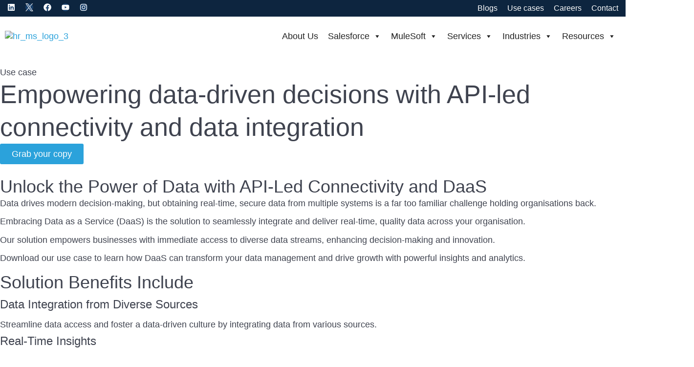

--- FILE ---
content_type: text/html; charset=UTF-8
request_url: https://makesensesoft.com/resource/empowering-data-driven-decisions-with-api-led-connectivity-and-data-integration/
body_size: 20761
content:
<!doctype html>
<html lang="en-US" prefix="og: https://ogp.me/ns#">
<head>
	<meta charset="UTF-8">
	<meta name="viewport" content="width=device-width, initial-scale=1">
	<link rel="profile" href="https://gmpg.org/xfn/11">
	
<!-- Search Engine Optimization by Rank Math PRO - https://rankmath.com/ -->
<title>API-Led Connectivity: Empowering Data-Driven Decisions &amp; Integration</title>
<meta name="description" content="With data distributed across multiple systems and applications, it can be challenging to provide diversified data to different business applications and consumers with consistent quality and security."/>
<meta name="robots" content="follow, index, max-snippet:-1, max-video-preview:-1, max-image-preview:large"/>
<link rel="canonical" href="https://makesensesoft.com/resource/empowering-data-driven-decisions-with-api-led-connectivity-and-data-integration/" />
<meta property="og:locale" content="en_US" />
<meta property="og:type" content="article" />
<meta property="og:title" content="API-Led Connectivity: Empowering Data-Driven Decisions &amp; Integration" />
<meta property="og:description" content="With data distributed across multiple systems and applications, it can be challenging to provide diversified data to different business applications and consumers with consistent quality and security." />
<meta property="og:url" content="https://makesensesoft.com/resource/empowering-data-driven-decisions-with-api-led-connectivity-and-data-integration/" />
<meta property="og:site_name" content="MakeSense Software Services Pty Ltd" />
<meta property="og:updated_time" content="2025-02-25T15:53:40+10:00" />
<meta property="og:image" content="https://makesensesoft.com/wp-content/uploads/2023/02/UseCase-EmpoweringData_500x300.jpg" />
<meta property="og:image:secure_url" content="https://makesensesoft.com/wp-content/uploads/2023/02/UseCase-EmpoweringData_500x300.jpg" />
<meta property="og:image:width" content="500" />
<meta property="og:image:height" content="300" />
<meta property="og:image:alt" content="Empowering data-driven decisions with API-led connectivity and data integration" />
<meta property="og:image:type" content="image/jpeg" />
<meta name="twitter:card" content="summary_large_image" />
<meta name="twitter:title" content="API-Led Connectivity: Empowering Data-Driven Decisions &amp; Integration" />
<meta name="twitter:description" content="With data distributed across multiple systems and applications, it can be challenging to provide diversified data to different business applications and consumers with consistent quality and security." />
<meta name="twitter:image" content="https://makesensesoft.com/wp-content/uploads/2023/02/UseCase-EmpoweringData_500x300.jpg" />
<script type="application/ld+json" class="rank-math-schema-pro">{"@context":"https://schema.org","@graph":[{"@type":"BreadcrumbList","@id":"https://makesensesoft.com/resource/empowering-data-driven-decisions-with-api-led-connectivity-and-data-integration/#breadcrumb","itemListElement":[{"@type":"ListItem","position":"1","item":{"@id":"https://makesensesoft.com","name":"Home"}},{"@type":"ListItem","position":"2","item":{"@id":"https://makesensesoft.com/resource/empowering-data-driven-decisions-with-api-led-connectivity-and-data-integration/","name":"Empowering data-driven decisions with API-led connectivity and data integration"}}]}]}</script>
<!-- /Rank Math WordPress SEO plugin -->

<link rel='dns-prefetch' href='//js-ap1.hs-scripts.com' />
<link rel='dns-prefetch' href='//www.googletagmanager.com' />
<link rel="alternate" type="application/rss+xml" title="MakeSense Software Services Pty Ltd &raquo; Feed" href="https://makesensesoft.com/feed/" />
<link rel="alternate" type="application/rss+xml" title="MakeSense Software Services Pty Ltd &raquo; Comments Feed" href="https://makesensesoft.com/comments/feed/" />
<link rel="alternate" title="oEmbed (JSON)" type="application/json+oembed" href="https://makesensesoft.com/wp-json/oembed/1.0/embed?url=https%3A%2F%2Fmakesensesoft.com%2Fresource%2Fempowering-data-driven-decisions-with-api-led-connectivity-and-data-integration%2F" />
<link rel="alternate" title="oEmbed (XML)" type="text/xml+oembed" href="https://makesensesoft.com/wp-json/oembed/1.0/embed?url=https%3A%2F%2Fmakesensesoft.com%2Fresource%2Fempowering-data-driven-decisions-with-api-led-connectivity-and-data-integration%2F&#038;format=xml" />
<style id='wp-img-auto-sizes-contain-inline-css'>img:is([sizes=auto i],[sizes^="auto," i]){contain-intrinsic-size:3000px 1500px}</style>

<style id='wp-emoji-styles-inline-css'>img.wp-smiley,img.emoji{display:inline!important;border:none!important;box-shadow:none!important;height:1em!important;width:1em!important;margin:0 0.07em!important;vertical-align:-0.1em!important;background:none!important;padding:0!important}</style>
<style id='global-styles-inline-css'>:root{--wp--preset--aspect-ratio--square:1;--wp--preset--aspect-ratio--4-3:4/3;--wp--preset--aspect-ratio--3-4:3/4;--wp--preset--aspect-ratio--3-2:3/2;--wp--preset--aspect-ratio--2-3:2/3;--wp--preset--aspect-ratio--16-9:16/9;--wp--preset--aspect-ratio--9-16:9/16;--wp--preset--color--black:#000000;--wp--preset--color--cyan-bluish-gray:#abb8c3;--wp--preset--color--white:#ffffff;--wp--preset--color--pale-pink:#f78da7;--wp--preset--color--vivid-red:#cf2e2e;--wp--preset--color--luminous-vivid-orange:#ff6900;--wp--preset--color--luminous-vivid-amber:#fcb900;--wp--preset--color--light-green-cyan:#7bdcb5;--wp--preset--color--vivid-green-cyan:#00d084;--wp--preset--color--pale-cyan-blue:#8ed1fc;--wp--preset--color--vivid-cyan-blue:#0693e3;--wp--preset--color--vivid-purple:#9b51e0;--wp--preset--gradient--vivid-cyan-blue-to-vivid-purple:linear-gradient(135deg,rgb(6,147,227) 0%,rgb(155,81,224) 100%);--wp--preset--gradient--light-green-cyan-to-vivid-green-cyan:linear-gradient(135deg,rgb(122,220,180) 0%,rgb(0,208,130) 100%);--wp--preset--gradient--luminous-vivid-amber-to-luminous-vivid-orange:linear-gradient(135deg,rgb(252,185,0) 0%,rgb(255,105,0) 100%);--wp--preset--gradient--luminous-vivid-orange-to-vivid-red:linear-gradient(135deg,rgb(255,105,0) 0%,rgb(207,46,46) 100%);--wp--preset--gradient--very-light-gray-to-cyan-bluish-gray:linear-gradient(135deg,rgb(238,238,238) 0%,rgb(169,184,195) 100%);--wp--preset--gradient--cool-to-warm-spectrum:linear-gradient(135deg,rgb(74,234,220) 0%,rgb(151,120,209) 20%,rgb(207,42,186) 40%,rgb(238,44,130) 60%,rgb(251,105,98) 80%,rgb(254,248,76) 100%);--wp--preset--gradient--blush-light-purple:linear-gradient(135deg,rgb(255,206,236) 0%,rgb(152,150,240) 100%);--wp--preset--gradient--blush-bordeaux:linear-gradient(135deg,rgb(254,205,165) 0%,rgb(254,45,45) 50%,rgb(107,0,62) 100%);--wp--preset--gradient--luminous-dusk:linear-gradient(135deg,rgb(255,203,112) 0%,rgb(199,81,192) 50%,rgb(65,88,208) 100%);--wp--preset--gradient--pale-ocean:linear-gradient(135deg,rgb(255,245,203) 0%,rgb(182,227,212) 50%,rgb(51,167,181) 100%);--wp--preset--gradient--electric-grass:linear-gradient(135deg,rgb(202,248,128) 0%,rgb(113,206,126) 100%);--wp--preset--gradient--midnight:linear-gradient(135deg,rgb(2,3,129) 0%,rgb(40,116,252) 100%);--wp--preset--font-size--small:13px;--wp--preset--font-size--medium:20px;--wp--preset--font-size--large:36px;--wp--preset--font-size--x-large:42px;--wp--preset--spacing--20:0.44rem;--wp--preset--spacing--30:0.67rem;--wp--preset--spacing--40:1rem;--wp--preset--spacing--50:1.5rem;--wp--preset--spacing--60:2.25rem;--wp--preset--spacing--70:3.38rem;--wp--preset--spacing--80:5.06rem;--wp--preset--shadow--natural:6px 6px 9px rgba(0, 0, 0, 0.2);--wp--preset--shadow--deep:12px 12px 50px rgba(0, 0, 0, 0.4);--wp--preset--shadow--sharp:6px 6px 0px rgba(0, 0, 0, 0.2);--wp--preset--shadow--outlined:6px 6px 0px -3px rgb(255, 255, 255), 6px 6px rgb(0, 0, 0);--wp--preset--shadow--crisp:6px 6px 0px rgb(0, 0, 0)}:root{--wp--style--global--content-size:800px;--wp--style--global--wide-size:1200px}:where(body){margin:0}.wp-site-blocks>.alignleft{float:left;margin-right:2em}.wp-site-blocks>.alignright{float:right;margin-left:2em}.wp-site-blocks>.aligncenter{justify-content:center;margin-left:auto;margin-right:auto}:where(.wp-site-blocks)>*{margin-block-start:24px;margin-block-end:0}:where(.wp-site-blocks)>:first-child{margin-block-start:0}:where(.wp-site-blocks)>:last-child{margin-block-end:0}:root{--wp--style--block-gap:24px}:root :where(.is-layout-flow)>:first-child{margin-block-start:0}:root :where(.is-layout-flow)>:last-child{margin-block-end:0}:root :where(.is-layout-flow)>*{margin-block-start:24px;margin-block-end:0}:root :where(.is-layout-constrained)>:first-child{margin-block-start:0}:root :where(.is-layout-constrained)>:last-child{margin-block-end:0}:root :where(.is-layout-constrained)>*{margin-block-start:24px;margin-block-end:0}:root :where(.is-layout-flex){gap:24px}:root :where(.is-layout-grid){gap:24px}.is-layout-flow>.alignleft{float:left;margin-inline-start:0;margin-inline-end:2em}.is-layout-flow>.alignright{float:right;margin-inline-start:2em;margin-inline-end:0}.is-layout-flow>.aligncenter{margin-left:auto!important;margin-right:auto!important}.is-layout-constrained>.alignleft{float:left;margin-inline-start:0;margin-inline-end:2em}.is-layout-constrained>.alignright{float:right;margin-inline-start:2em;margin-inline-end:0}.is-layout-constrained>.aligncenter{margin-left:auto!important;margin-right:auto!important}.is-layout-constrained>:where(:not(.alignleft):not(.alignright):not(.alignfull)){max-width:var(--wp--style--global--content-size);margin-left:auto!important;margin-right:auto!important}.is-layout-constrained>.alignwide{max-width:var(--wp--style--global--wide-size)}body .is-layout-flex{display:flex}.is-layout-flex{flex-wrap:wrap;align-items:center}.is-layout-flex>:is(*,div){margin:0}body .is-layout-grid{display:grid}.is-layout-grid>:is(*,div){margin:0}body{padding-top:0;padding-right:0;padding-bottom:0;padding-left:0}a:where(:not(.wp-element-button)){text-decoration:underline}:root :where(.wp-element-button,.wp-block-button__link){background-color:#32373c;border-width:0;color:#fff;font-family:inherit;font-size:inherit;font-style:inherit;font-weight:inherit;letter-spacing:inherit;line-height:inherit;padding-top:calc(0.667em + 2px);padding-right:calc(1.333em + 2px);padding-bottom:calc(0.667em + 2px);padding-left:calc(1.333em + 2px);text-decoration:none;text-transform:inherit}.has-black-color{color:var(--wp--preset--color--black)!important}.has-cyan-bluish-gray-color{color:var(--wp--preset--color--cyan-bluish-gray)!important}.has-white-color{color:var(--wp--preset--color--white)!important}.has-pale-pink-color{color:var(--wp--preset--color--pale-pink)!important}.has-vivid-red-color{color:var(--wp--preset--color--vivid-red)!important}.has-luminous-vivid-orange-color{color:var(--wp--preset--color--luminous-vivid-orange)!important}.has-luminous-vivid-amber-color{color:var(--wp--preset--color--luminous-vivid-amber)!important}.has-light-green-cyan-color{color:var(--wp--preset--color--light-green-cyan)!important}.has-vivid-green-cyan-color{color:var(--wp--preset--color--vivid-green-cyan)!important}.has-pale-cyan-blue-color{color:var(--wp--preset--color--pale-cyan-blue)!important}.has-vivid-cyan-blue-color{color:var(--wp--preset--color--vivid-cyan-blue)!important}.has-vivid-purple-color{color:var(--wp--preset--color--vivid-purple)!important}.has-black-background-color{background-color:var(--wp--preset--color--black)!important}.has-cyan-bluish-gray-background-color{background-color:var(--wp--preset--color--cyan-bluish-gray)!important}.has-white-background-color{background-color:var(--wp--preset--color--white)!important}.has-pale-pink-background-color{background-color:var(--wp--preset--color--pale-pink)!important}.has-vivid-red-background-color{background-color:var(--wp--preset--color--vivid-red)!important}.has-luminous-vivid-orange-background-color{background-color:var(--wp--preset--color--luminous-vivid-orange)!important}.has-luminous-vivid-amber-background-color{background-color:var(--wp--preset--color--luminous-vivid-amber)!important}.has-light-green-cyan-background-color{background-color:var(--wp--preset--color--light-green-cyan)!important}.has-vivid-green-cyan-background-color{background-color:var(--wp--preset--color--vivid-green-cyan)!important}.has-pale-cyan-blue-background-color{background-color:var(--wp--preset--color--pale-cyan-blue)!important}.has-vivid-cyan-blue-background-color{background-color:var(--wp--preset--color--vivid-cyan-blue)!important}.has-vivid-purple-background-color{background-color:var(--wp--preset--color--vivid-purple)!important}.has-black-border-color{border-color:var(--wp--preset--color--black)!important}.has-cyan-bluish-gray-border-color{border-color:var(--wp--preset--color--cyan-bluish-gray)!important}.has-white-border-color{border-color:var(--wp--preset--color--white)!important}.has-pale-pink-border-color{border-color:var(--wp--preset--color--pale-pink)!important}.has-vivid-red-border-color{border-color:var(--wp--preset--color--vivid-red)!important}.has-luminous-vivid-orange-border-color{border-color:var(--wp--preset--color--luminous-vivid-orange)!important}.has-luminous-vivid-amber-border-color{border-color:var(--wp--preset--color--luminous-vivid-amber)!important}.has-light-green-cyan-border-color{border-color:var(--wp--preset--color--light-green-cyan)!important}.has-vivid-green-cyan-border-color{border-color:var(--wp--preset--color--vivid-green-cyan)!important}.has-pale-cyan-blue-border-color{border-color:var(--wp--preset--color--pale-cyan-blue)!important}.has-vivid-cyan-blue-border-color{border-color:var(--wp--preset--color--vivid-cyan-blue)!important}.has-vivid-purple-border-color{border-color:var(--wp--preset--color--vivid-purple)!important}.has-vivid-cyan-blue-to-vivid-purple-gradient-background{background:var(--wp--preset--gradient--vivid-cyan-blue-to-vivid-purple)!important}.has-light-green-cyan-to-vivid-green-cyan-gradient-background{background:var(--wp--preset--gradient--light-green-cyan-to-vivid-green-cyan)!important}.has-luminous-vivid-amber-to-luminous-vivid-orange-gradient-background{background:var(--wp--preset--gradient--luminous-vivid-amber-to-luminous-vivid-orange)!important}.has-luminous-vivid-orange-to-vivid-red-gradient-background{background:var(--wp--preset--gradient--luminous-vivid-orange-to-vivid-red)!important}.has-very-light-gray-to-cyan-bluish-gray-gradient-background{background:var(--wp--preset--gradient--very-light-gray-to-cyan-bluish-gray)!important}.has-cool-to-warm-spectrum-gradient-background{background:var(--wp--preset--gradient--cool-to-warm-spectrum)!important}.has-blush-light-purple-gradient-background{background:var(--wp--preset--gradient--blush-light-purple)!important}.has-blush-bordeaux-gradient-background{background:var(--wp--preset--gradient--blush-bordeaux)!important}.has-luminous-dusk-gradient-background{background:var(--wp--preset--gradient--luminous-dusk)!important}.has-pale-ocean-gradient-background{background:var(--wp--preset--gradient--pale-ocean)!important}.has-electric-grass-gradient-background{background:var(--wp--preset--gradient--electric-grass)!important}.has-midnight-gradient-background{background:var(--wp--preset--gradient--midnight)!important}.has-small-font-size{font-size:var(--wp--preset--font-size--small)!important}.has-medium-font-size{font-size:var(--wp--preset--font-size--medium)!important}.has-large-font-size{font-size:var(--wp--preset--font-size--large)!important}.has-x-large-font-size{font-size:var(--wp--preset--font-size--x-large)!important}:root :where(.wp-block-pullquote){font-size:1.5em;line-height:1.6}</style>
<link data-optimized="1" rel='stylesheet' id='megamenu-css' href='https://makesensesoft.com/wp-content/litespeed/css/363da78b5dd2fa6f765cb7ea93f4f09e.css?ver=89201' media='all' />
<link data-optimized="1" rel='stylesheet' id='dashicons-css' href='https://makesensesoft.com/wp-content/litespeed/css/814d28ff9772d02189bcc1c36c63183a.css?ver=cdb5a' media='all' />
<link data-optimized="1" rel='stylesheet' id='hello-elementor-css' href='https://makesensesoft.com/wp-content/litespeed/css/256a9c8cdbe5a922299bd099cbaf8a23.css?ver=1ef64' media='all' />
<link data-optimized="1" rel='stylesheet' id='hello-elementor-theme-style-css' href='https://makesensesoft.com/wp-content/litespeed/css/2b63253c07b49a8623c946561e152c94.css?ver=54793' media='all' />
<link data-optimized="1" rel='stylesheet' id='hello-elementor-header-footer-css' href='https://makesensesoft.com/wp-content/litespeed/css/29dc1b1d2f6fefaa3af0216bbeb5419e.css?ver=ffb41' media='all' />
<link data-optimized="1" rel='stylesheet' id='elementor-frontend-css' href='https://makesensesoft.com/wp-content/litespeed/css/30e03a1feb0954b2e02b9e72ce50c991.css?ver=6d165' media='all' />
<link data-optimized="1" rel='stylesheet' id='elementor-post-3137-css' href='https://makesensesoft.com/wp-content/litespeed/css/791ebaba04fc63d7294aeff5b4d5c789.css?ver=d106d' media='all' />
<link data-optimized="1" rel='stylesheet' id='widget-social-icons-css' href='https://makesensesoft.com/wp-content/litespeed/css/3b074b6af9e3bbd516f3eca828562b3e.css?ver=7bc1d' media='all' />
<link data-optimized="1" rel='stylesheet' id='e-apple-webkit-css' href='https://makesensesoft.com/wp-content/litespeed/css/069eb8166df28a26cc28c870e01fc6e7.css?ver=90bba' media='all' />
<link data-optimized="1" rel='stylesheet' id='widget-nav-menu-css' href='https://makesensesoft.com/wp-content/litespeed/css/432846b6fcce20fdba7db8bb1c2a9138.css?ver=ab3f1' media='all' />
<link data-optimized="1" rel='stylesheet' id='widget-image-css' href='https://makesensesoft.com/wp-content/litespeed/css/e48b647cac6f948a252dcd7c3ee1f6bd.css?ver=a7f9f' media='all' />
<link data-optimized="1" rel='stylesheet' id='swiper-css' href='https://makesensesoft.com/wp-content/litespeed/css/6afbfa7c760499ba17a3e9349da6cd39.css?ver=4509e' media='all' />
<link data-optimized="1" rel='stylesheet' id='e-swiper-css' href='https://makesensesoft.com/wp-content/litespeed/css/474f8837209797256ad6a8e3cb8c43ee.css?ver=960da' media='all' />
<link data-optimized="1" rel='stylesheet' id='widget-heading-css' href='https://makesensesoft.com/wp-content/litespeed/css/6c17e11f6627a582e1d531b9267dce9f.css?ver=7443f' media='all' />
<link data-optimized="1" rel='stylesheet' id='widget-icon-list-css' href='https://makesensesoft.com/wp-content/litespeed/css/67e5ec31878cc21648c2e5ca145fdf0c.css?ver=96f2c' media='all' />
<link data-optimized="1" rel='stylesheet' id='pp-extensions-css' href='https://makesensesoft.com/wp-content/litespeed/css/47df0c3445eb5283c3dbad2e5cca5b6f.css?ver=3fdd5' media='all' />
<link data-optimized="1" rel='stylesheet' id='pp-tooltip-css' href='https://makesensesoft.com/wp-content/litespeed/css/654ed1ee6edf45d9d1ebaff5e587672f.css?ver=0fb5c' media='all' />
<link data-optimized="1" rel='stylesheet' id='e-sticky-css' href='https://makesensesoft.com/wp-content/litespeed/css/81eb8bfc653651f9d53d5f7031224121.css?ver=f7acf' media='all' />
<link data-optimized="1" rel='stylesheet' id='elementor-post-6706-css' href='https://makesensesoft.com/wp-content/litespeed/css/edef96247550c45b5379b052cb712dd5.css?ver=b5fa0' media='all' />
<link data-optimized="1" rel='stylesheet' id='elementor-post-3478-css' href='https://makesensesoft.com/wp-content/litespeed/css/2c8fc2444fb3223a04340a97f7e3aaff.css?ver=636d6' media='all' />
<link data-optimized="1" rel='stylesheet' id='elementor-post-3725-css' href='https://makesensesoft.com/wp-content/litespeed/css/9df31cee4fff5c530a8f513fc4fd3041.css?ver=12560' media='all' />
<link data-optimized="1" rel='stylesheet' id='hello-elementor-child-style-css' href='https://makesensesoft.com/wp-content/litespeed/css/1b5e9ac54287db147e51ef3361803e43.css?ver=5f3ad' media='all' />
<link data-optimized="1" rel='stylesheet' id='eael-general-css' href='https://makesensesoft.com/wp-content/litespeed/css/8933395e8a7e62158dc7a9ef2eebea54.css?ver=17f3f' media='all' />
<link data-optimized="1" rel='stylesheet' id='ecs-styles-css' href='https://makesensesoft.com/wp-content/litespeed/css/a3ece0672434e7b8062d1bb85f56f200.css?ver=5f34a' media='all' />
<link data-optimized="1" rel='stylesheet' id='elementor-post-3592-css' href='https://makesensesoft.com/wp-content/litespeed/css/10cf8127be3dea0d029d3e989922dfbe.css?ver=f0417' media='all' />
<link data-optimized="1" rel='stylesheet' id='elementor-post-9092-css' href='https://makesensesoft.com/wp-content/litespeed/css/4f3df6d335c14008450a35ab2a798dde.css?ver=2b61f' media='all' />
<link data-optimized="1" rel='stylesheet' id='elementor-gf-local-lato-css' href='https://makesensesoft.com/wp-content/litespeed/css/1b50e1ac5044b26355ef313b4167c52c.css?ver=848e7' media='all' />
<script id="jquery-core-js-extra">
var pp = {"ajax_url":"https://makesensesoft.com/wp-admin/admin-ajax.php"};
//# sourceURL=jquery-core-js-extra
</script>
<script src="https://makesensesoft.com/wp-includes/js/jquery/jquery.min.js?ver=3.7.1" id="jquery-core-js"></script>
<script src="https://makesensesoft.com/wp-includes/js/jquery/jquery-migrate.min.js?ver=3.4.1" id="jquery-migrate-js"></script>

<!-- Google tag (gtag.js) snippet added by Site Kit -->
<!-- Google Analytics snippet added by Site Kit -->
<script src="https://www.googletagmanager.com/gtag/js?id=G-F9MD904D0V" id="google_gtagjs-js" async></script>
<script id="google_gtagjs-js-after">
window.dataLayer = window.dataLayer || [];function gtag(){dataLayer.push(arguments);}
gtag("set","linker",{"domains":["makesensesoft.com"]});
gtag("js", new Date());
gtag("set", "developer_id.dZTNiMT", true);
gtag("config", "G-F9MD904D0V");
//# sourceURL=google_gtagjs-js-after
</script>
<script id="ecs_ajax_load-js-extra">
var ecs_ajax_params = {"ajaxurl":"https://makesensesoft.com/wp-admin/admin-ajax.php","posts":"{\"page\":0,\"resource\":\"empowering-data-driven-decisions-with-api-led-connectivity-and-data-integration\",\"post_type\":\"resource\",\"name\":\"empowering-data-driven-decisions-with-api-led-connectivity-and-data-integration\",\"error\":\"\",\"m\":\"\",\"p\":0,\"post_parent\":\"\",\"subpost\":\"\",\"subpost_id\":\"\",\"attachment\":\"\",\"attachment_id\":0,\"pagename\":\"\",\"page_id\":0,\"second\":\"\",\"minute\":\"\",\"hour\":\"\",\"day\":0,\"monthnum\":0,\"year\":0,\"w\":0,\"category_name\":\"\",\"tag\":\"\",\"cat\":\"\",\"tag_id\":\"\",\"author\":\"\",\"author_name\":\"\",\"feed\":\"\",\"tb\":\"\",\"paged\":0,\"meta_key\":\"\",\"meta_value\":\"\",\"preview\":\"\",\"s\":\"\",\"sentence\":\"\",\"title\":\"\",\"fields\":\"all\",\"menu_order\":\"\",\"embed\":\"\",\"category__in\":[],\"category__not_in\":[],\"category__and\":[],\"post__in\":[],\"post__not_in\":[],\"post_name__in\":[],\"tag__in\":[],\"tag__not_in\":[],\"tag__and\":[],\"tag_slug__in\":[],\"tag_slug__and\":[],\"post_parent__in\":[],\"post_parent__not_in\":[],\"author__in\":[],\"author__not_in\":[],\"search_columns\":[],\"ignore_sticky_posts\":false,\"suppress_filters\":false,\"cache_results\":true,\"update_post_term_cache\":true,\"update_menu_item_cache\":false,\"lazy_load_term_meta\":true,\"update_post_meta_cache\":true,\"posts_per_page\":10,\"nopaging\":false,\"comments_per_page\":\"50\",\"no_found_rows\":false,\"order\":\"DESC\"}"};
//# sourceURL=ecs_ajax_load-js-extra
</script>
<script src="https://makesensesoft.com/wp-content/plugins/ele-custom-skin/assets/js/ecs_ajax_pagination.js?ver=3.1.9" id="ecs_ajax_load-js"></script>
<script src="https://makesensesoft.com/wp-content/plugins/ele-custom-skin/assets/js/ecs.js?ver=3.1.9" id="ecs-script-js"></script>
<link rel="https://api.w.org/" href="https://makesensesoft.com/wp-json/" /><link rel="alternate" title="JSON" type="application/json" href="https://makesensesoft.com/wp-json/wp/v2/resource/6706" /><link rel="EditURI" type="application/rsd+xml" title="RSD" href="https://makesensesoft.com/xmlrpc.php?rsd" />
<meta name="generator" content="WordPress 6.9" />
<link rel='shortlink' href='https://makesensesoft.com/?p=6706' />
<meta name="generator" content="Site Kit by Google 1.170.0" />			<!-- DO NOT COPY THIS SNIPPET! Start of Page Analytics Tracking for HubSpot WordPress plugin v11.3.37-->
			<script class="hsq-set-content-id" data-content-id="blog-post">
				var _hsq = _hsq || [];
				_hsq.push(["setContentType", "blog-post"]);
			</script>
			<!-- DO NOT COPY THIS SNIPPET! End of Page Analytics Tracking for HubSpot WordPress plugin -->
			<meta name="google-site-verification" content="b5SMI4Iz-Z-FY1lmlP656FGglLvbVVcvI_G-d_nFUSQ"><meta name="generator" content="Elementor 3.34.1; features: e_font_icon_svg, additional_custom_breakpoints; settings: css_print_method-external, google_font-enabled, font_display-auto">
<script type="text/javascript">_linkedin_partner_id="5299324",window._linkedin_data_partner_ids=window._linkedin_data_partner_ids||[],window._linkedin_data_partner_ids.push(_linkedin_partner_id);</script><script type="text/javascript">!function(l){l||(window.lintrk=function(a,b){window.lintrk.q.push([a,b])},window.lintrk.q=[]);var s=document.getElementsByTagName("script")[0],b=document.createElement("script");b.type="text/javascript",b.async=!0,b.src="https://snap.licdn.com/li.lms-analytics/insight.min.js",s.parentNode.insertBefore(b,s)}(window.lintrk);</script><noscript><img height="1" width="1" style="display:none;" alt="" src="https://px.ads.linkedin.com/collect/?pid=5299324&fmt=gif"></noscript>

<!-- Resonate analytics code -->
<script>
    !function(i,s,o,g,r,a,m){i.Ip2cObject=o;i[o]||(i[o]=function(){
    (i[o].q=i[o].q||[]).push(arguments)});i[o].l=+new Date;r=s.createElement(g);
    a=s.getElementsByTagName(g)[0];r.src='//reveal.ip2c.net/8419119.js';
    a.parentNode.insertBefore(r,a)}(window,document,'ip2c','script');
    ip2c('verify', '8419119');
</script>
<!-- Apollo Tracking Code -->
<script>function initApollo(){var n=Math.random().toString(36).substring(7),o=document.createElement("script");
o.src="https://assets.apollo.io/micro/website-tracker/tracker.iife.js?nocache="+n,o.async=!0,o.defer=!0,
o.onload=function(){window.trackingFunctions.onLoad({appId:"6631755a44ba1e01c7e1dcb6"})},
document.head.appendChild(o)}initApollo();</script>
<style>@media (min-width:769px) and (max-width:1700px){body{overflow-x:hidden}}</style>
<!-- Meta Pixel Code -->
<script>
!function(f,b,e,v,n,t,s)
{if(f.fbq)return;n=f.fbq=function(){n.callMethod?
n.callMethod.apply(n,arguments):n.queue.push(arguments)};
if(!f._fbq)f._fbq=n;n.push=n;n.loaded=!0;n.version='2.0';
n.queue=[];t=b.createElement(e);t.async=!0;
t.src=v;s=b.getElementsByTagName(e)[0];
s.parentNode.insertBefore(t,s)}(window, document,'script',
'https://connect.facebook.net/en_US/fbevents.js');
fbq('init', '1154623173133112');
fbq('track', 'PageView');
</script>
<noscript><img height="1" width="1" style="display:none"
src="https://www.facebook.com/tr?id=1154623173133112&ev=PageView&noscript=1"
/></noscript>
<!-- End Meta Pixel Code -->
			<style>.e-con.e-parent:nth-of-type(n+4):not(.e-lazyloaded):not(.e-no-lazyload),.e-con.e-parent:nth-of-type(n+4):not(.e-lazyloaded):not(.e-no-lazyload) *{background-image:none!important}@media screen and (max-height:1024px){.e-con.e-parent:nth-of-type(n+3):not(.e-lazyloaded):not(.e-no-lazyload),.e-con.e-parent:nth-of-type(n+3):not(.e-lazyloaded):not(.e-no-lazyload) *{background-image:none!important}}@media screen and (max-height:640px){.e-con.e-parent:nth-of-type(n+2):not(.e-lazyloaded):not(.e-no-lazyload),.e-con.e-parent:nth-of-type(n+2):not(.e-lazyloaded):not(.e-no-lazyload) *{background-image:none!important}}</style>
			
<!-- Google Tag Manager snippet added by Site Kit -->
<script>
			( function( w, d, s, l, i ) {
				w[l] = w[l] || [];
				w[l].push( {'gtm.start': new Date().getTime(), event: 'gtm.js'} );
				var f = d.getElementsByTagName( s )[0],
					j = d.createElement( s ), dl = l != 'dataLayer' ? '&l=' + l : '';
				j.async = true;
				j.src = 'https://www.googletagmanager.com/gtm.js?id=' + i + dl;
				f.parentNode.insertBefore( j, f );
			} )( window, document, 'script', 'dataLayer', 'GTM-59LQ9CK' );
			
</script>

<!-- End Google Tag Manager snippet added by Site Kit -->
<link rel="icon" href="https://makesensesoft.com/wp-content/uploads/2020/07/fav.png" sizes="32x32" />
<link rel="icon" href="https://makesensesoft.com/wp-content/uploads/2020/07/fav.png" sizes="192x192" />
<link rel="apple-touch-icon" href="https://makesensesoft.com/wp-content/uploads/2020/07/fav.png" />
<meta name="msapplication-TileImage" content="https://makesensesoft.com/wp-content/uploads/2020/07/fav.png" />
<style type="text/css"></style>
</head>
<body class="wp-singular resource-template-default single single-resource postid-6706 wp-custom-logo wp-embed-responsive wp-theme-hello-elementor wp-child-theme-hello-theme-child-master mega-menu-menu-1 hello-elementor-default elementor-default elementor-template-full-width elementor-kit-3137 elementor-page elementor-page-6706">

		<!-- Google Tag Manager (noscript) snippet added by Site Kit -->
		<noscript>
			<iframe src="https://www.googletagmanager.com/ns.html?id=GTM-59LQ9CK" height="0" width="0" style="display:none;visibility:hidden"></iframe>
		</noscript>
		<!-- End Google Tag Manager (noscript) snippet added by Site Kit -->
		
<a class="skip-link screen-reader-text" href="#content">Skip to content</a>

		<header data-elementor-type="header" data-elementor-id="3478" class="elementor elementor-3478 elementor-location-header" data-elementor-post-type="elementor_library">
					<section class="elementor-section elementor-top-section elementor-element elementor-element-e9e1297 elementor-section-boxed elementor-section-height-default elementor-section-height-default" data-id="e9e1297" data-element_type="section" data-settings="{&quot;background_background&quot;:&quot;classic&quot;}">
						<div class="elementor-container elementor-column-gap-narrow">
					<div class="elementor-column elementor-col-50 elementor-top-column elementor-element elementor-element-14783ec" data-id="14783ec" data-element_type="column">
			<div class="elementor-widget-wrap elementor-element-populated">
						<div class="elementor-element elementor-element-2b1f93f elementor-shape-circle e-grid-align-left e-grid-align-mobile-left elementor-grid-0 elementor-widget elementor-widget-social-icons" data-id="2b1f93f" data-element_type="widget" data-widget_type="social-icons.default">
							<div class="elementor-social-icons-wrapper elementor-grid" role="list">
							<span class="elementor-grid-item" role="listitem">
					<a class="elementor-icon elementor-social-icon elementor-social-icon-linkedin elementor-repeater-item-09c675e" href="https://www.linkedin.com/company/makesense-software-services/?viewAsMember=true" target="_blank">
						<span class="elementor-screen-only">Linkedin</span>
						<svg aria-hidden="true" class="e-font-icon-svg e-fab-linkedin" viewBox="0 0 448 512" xmlns="http://www.w3.org/2000/svg"><path d="M416 32H31.9C14.3 32 0 46.5 0 64.3v383.4C0 465.5 14.3 480 31.9 480H416c17.6 0 32-14.5 32-32.3V64.3c0-17.8-14.4-32.3-32-32.3zM135.4 416H69V202.2h66.5V416zm-33.2-243c-21.3 0-38.5-17.3-38.5-38.5S80.9 96 102.2 96c21.2 0 38.5 17.3 38.5 38.5 0 21.3-17.2 38.5-38.5 38.5zm282.1 243h-66.4V312c0-24.8-.5-56.7-34.5-56.7-34.6 0-39.9 27-39.9 54.9V416h-66.4V202.2h63.7v29.2h.9c8.9-16.8 30.6-34.5 62.9-34.5 67.2 0 79.7 44.3 79.7 101.9V416z"></path></svg>					</a>
				</span>
							<span class="elementor-grid-item" role="listitem">
					<a class="elementor-icon elementor-social-icon elementor-social-icon- elementor-repeater-item-ce6d6b7" href="https://twitter.com/makesensesoftw1?lang=en" target="_blank">
						<span class="elementor-screen-only"></span>
						<svg xmlns="http://www.w3.org/2000/svg" width="1200" height="1227" viewBox="0 0 1200 1227" fill="none"><path d="M714.163 519.284L1160.89 0H1055.03L667.137 450.887L357.328 0H0L468.492 681.821L0 1226.37H105.866L515.491 750.218L842.672 1226.37H1200L714.137 519.284H714.163ZM569.165 687.828L521.697 619.934L144.011 79.6944H306.615L611.412 515.685L658.88 583.579L1055.08 1150.3H892.476L569.165 687.854V687.828Z" fill="white"></path></svg>					</a>
				</span>
							<span class="elementor-grid-item" role="listitem">
					<a class="elementor-icon elementor-social-icon elementor-social-icon-facebook elementor-repeater-item-312bd0e" href="https://www.facebook.com/pg/MakeSenseSoftware/about/" target="_blank">
						<span class="elementor-screen-only">Facebook</span>
						<svg aria-hidden="true" class="e-font-icon-svg e-fab-facebook" viewBox="0 0 512 512" xmlns="http://www.w3.org/2000/svg"><path d="M504 256C504 119 393 8 256 8S8 119 8 256c0 123.78 90.69 226.38 209.25 245V327.69h-63V256h63v-54.64c0-62.15 37-96.48 93.67-96.48 27.14 0 55.52 4.84 55.52 4.84v61h-31.28c-30.8 0-40.41 19.12-40.41 38.73V256h68.78l-11 71.69h-57.78V501C413.31 482.38 504 379.78 504 256z"></path></svg>					</a>
				</span>
							<span class="elementor-grid-item" role="listitem">
					<a class="elementor-icon elementor-social-icon elementor-social-icon-youtube elementor-repeater-item-6f35fce" href="https://www.youtube.com/@makesensesoft" target="_blank">
						<span class="elementor-screen-only">Youtube</span>
						<svg aria-hidden="true" class="e-font-icon-svg e-fab-youtube" viewBox="0 0 576 512" xmlns="http://www.w3.org/2000/svg"><path d="M549.655 124.083c-6.281-23.65-24.787-42.276-48.284-48.597C458.781 64 288 64 288 64S117.22 64 74.629 75.486c-23.497 6.322-42.003 24.947-48.284 48.597-11.412 42.867-11.412 132.305-11.412 132.305s0 89.438 11.412 132.305c6.281 23.65 24.787 41.5 48.284 47.821C117.22 448 288 448 288 448s170.78 0 213.371-11.486c23.497-6.321 42.003-24.171 48.284-47.821 11.412-42.867 11.412-132.305 11.412-132.305s0-89.438-11.412-132.305zm-317.51 213.508V175.185l142.739 81.205-142.739 81.201z"></path></svg>					</a>
				</span>
							<span class="elementor-grid-item" role="listitem">
					<a class="elementor-icon elementor-social-icon elementor-social-icon-instagram elementor-repeater-item-7415700" href="https://www.instagram.com/makesensesoft/" target="_blank">
						<span class="elementor-screen-only">Instagram</span>
						<svg aria-hidden="true" class="e-font-icon-svg e-fab-instagram" viewBox="0 0 448 512" xmlns="http://www.w3.org/2000/svg"><path d="M224.1 141c-63.6 0-114.9 51.3-114.9 114.9s51.3 114.9 114.9 114.9S339 319.5 339 255.9 287.7 141 224.1 141zm0 189.6c-41.1 0-74.7-33.5-74.7-74.7s33.5-74.7 74.7-74.7 74.7 33.5 74.7 74.7-33.6 74.7-74.7 74.7zm146.4-194.3c0 14.9-12 26.8-26.8 26.8-14.9 0-26.8-12-26.8-26.8s12-26.8 26.8-26.8 26.8 12 26.8 26.8zm76.1 27.2c-1.7-35.9-9.9-67.7-36.2-93.9-26.2-26.2-58-34.4-93.9-36.2-37-2.1-147.9-2.1-184.9 0-35.8 1.7-67.6 9.9-93.9 36.1s-34.4 58-36.2 93.9c-2.1 37-2.1 147.9 0 184.9 1.7 35.9 9.9 67.7 36.2 93.9s58 34.4 93.9 36.2c37 2.1 147.9 2.1 184.9 0 35.9-1.7 67.7-9.9 93.9-36.2 26.2-26.2 34.4-58 36.2-93.9 2.1-37 2.1-147.8 0-184.8zM398.8 388c-7.8 19.6-22.9 34.7-42.6 42.6-29.5 11.7-99.5 9-132.1 9s-102.7 2.6-132.1-9c-19.6-7.8-34.7-22.9-42.6-42.6-11.7-29.5-9-99.5-9-132.1s-2.6-102.7 9-132.1c7.8-19.6 22.9-34.7 42.6-42.6 29.5-11.7 99.5-9 132.1-9s102.7-2.6 132.1 9c19.6 7.8 34.7 22.9 42.6 42.6 11.7 29.5 9 99.5 9 132.1s2.7 102.7-9 132.1z"></path></svg>					</a>
				</span>
					</div>
						</div>
					</div>
		</div>
				<div class="elementor-column elementor-col-50 elementor-top-column elementor-element elementor-element-87e296f" data-id="87e296f" data-element_type="column">
			<div class="elementor-widget-wrap elementor-element-populated">
						<div class="elementor-element elementor-element-37df22c elementor-nav-menu__align-end elementor-nav-menu--dropdown-mobile elementor-nav-menu--stretch elementor-nav-menu__text-align-aside elementor-nav-menu--toggle elementor-nav-menu--burger elementor-widget elementor-widget-nav-menu" data-id="37df22c" data-element_type="widget" data-settings="{&quot;full_width&quot;:&quot;stretch&quot;,&quot;layout&quot;:&quot;horizontal&quot;,&quot;submenu_icon&quot;:{&quot;value&quot;:&quot;&lt;svg aria-hidden=\&quot;true\&quot; class=\&quot;e-font-icon-svg e-fas-caret-down\&quot; viewBox=\&quot;0 0 320 512\&quot; xmlns=\&quot;http:\/\/www.w3.org\/2000\/svg\&quot;&gt;&lt;path d=\&quot;M31.3 192h257.3c17.8 0 26.7 21.5 14.1 34.1L174.1 354.8c-7.8 7.8-20.5 7.8-28.3 0L17.2 226.1C4.6 213.5 13.5 192 31.3 192z\&quot;&gt;&lt;\/path&gt;&lt;\/svg&gt;&quot;,&quot;library&quot;:&quot;fa-solid&quot;},&quot;toggle&quot;:&quot;burger&quot;}" data-widget_type="nav-menu.default">
								<nav aria-label="Menu" class="elementor-nav-menu--main elementor-nav-menu__container elementor-nav-menu--layout-horizontal e--pointer-none">
				<ul id="menu-1-37df22c" class="elementor-nav-menu"><li class="menu-item menu-item-type-post_type menu-item-object-page menu-item-4552"><a href="https://makesensesoft.com/blogs/" class="elementor-item">Blogs</a></li>
<li class="menu-item menu-item-type-post_type menu-item-object-page menu-item-6101"><a href="https://makesensesoft.com/use-cases/" class="elementor-item">Use cases</a></li>
<li class="menu-item menu-item-type-post_type menu-item-object-page menu-item-9355"><a href="https://makesensesoft.com/careers/" class="elementor-item">Careers</a></li>
<li class="menu-item menu-item-type-post_type menu-item-object-page menu-item-4554"><a href="https://makesensesoft.com/contact/" class="elementor-item">Contact</a></li>
</ul>			</nav>
					<div class="elementor-menu-toggle" role="button" tabindex="0" aria-label="Menu Toggle" aria-expanded="false">
			<svg aria-hidden="true" role="presentation" class="elementor-menu-toggle__icon--open e-font-icon-svg e-eicon-menu-bar" viewBox="0 0 1000 1000" xmlns="http://www.w3.org/2000/svg"><path d="M104 333H896C929 333 958 304 958 271S929 208 896 208H104C71 208 42 237 42 271S71 333 104 333ZM104 583H896C929 583 958 554 958 521S929 458 896 458H104C71 458 42 487 42 521S71 583 104 583ZM104 833H896C929 833 958 804 958 771S929 708 896 708H104C71 708 42 737 42 771S71 833 104 833Z"></path></svg><svg aria-hidden="true" role="presentation" class="elementor-menu-toggle__icon--close e-font-icon-svg e-eicon-close" viewBox="0 0 1000 1000" xmlns="http://www.w3.org/2000/svg"><path d="M742 167L500 408 258 167C246 154 233 150 217 150 196 150 179 158 167 167 154 179 150 196 150 212 150 229 154 242 171 254L408 500 167 742C138 771 138 800 167 829 196 858 225 858 254 829L496 587 738 829C750 842 767 846 783 846 800 846 817 842 829 829 842 817 846 804 846 783 846 767 842 750 829 737L588 500 833 258C863 229 863 200 833 171 804 137 775 137 742 167Z"></path></svg>		</div>
					<nav class="elementor-nav-menu--dropdown elementor-nav-menu__container" aria-hidden="true">
				<ul id="menu-2-37df22c" class="elementor-nav-menu"><li class="menu-item menu-item-type-post_type menu-item-object-page menu-item-4552"><a href="https://makesensesoft.com/blogs/" class="elementor-item" tabindex="-1">Blogs</a></li>
<li class="menu-item menu-item-type-post_type menu-item-object-page menu-item-6101"><a href="https://makesensesoft.com/use-cases/" class="elementor-item" tabindex="-1">Use cases</a></li>
<li class="menu-item menu-item-type-post_type menu-item-object-page menu-item-9355"><a href="https://makesensesoft.com/careers/" class="elementor-item" tabindex="-1">Careers</a></li>
<li class="menu-item menu-item-type-post_type menu-item-object-page menu-item-4554"><a href="https://makesensesoft.com/contact/" class="elementor-item" tabindex="-1">Contact</a></li>
</ul>			</nav>
						</div>
					</div>
		</div>
					</div>
		</section>
				<section class="elementor-section elementor-top-section elementor-element elementor-element-30872bd elementor-section-boxed elementor-section-height-default elementor-section-height-default" data-id="30872bd" data-element_type="section">
						<div class="elementor-container elementor-column-gap-no">
					<div class="elementor-column elementor-col-100 elementor-top-column elementor-element elementor-element-772dc83" data-id="772dc83" data-element_type="column">
			<div class="elementor-widget-wrap elementor-element-populated">
						<section class="elementor-section elementor-inner-section elementor-element elementor-element-988827b elementor-section-boxed elementor-section-height-default elementor-section-height-default" data-id="988827b" data-element_type="section" id="menu-content">
						<div class="elementor-container elementor-column-gap-default">
					<div class="elementor-column elementor-col-50 elementor-inner-column elementor-element elementor-element-86fc55b" data-id="86fc55b" data-element_type="column">
			<div class="elementor-widget-wrap elementor-element-populated">
						<div class="elementor-element elementor-element-186fb37 elementor-widget elementor-widget-theme-site-logo elementor-widget-image" data-id="186fb37" data-element_type="widget" data-widget_type="theme-site-logo.default">
											<a href="https://makesensesoft.com">
			<img src="https://makesensesoft.com/wp-content/uploads/elementor/thumbs/hr_ms_logo_3-pl022uizbna50zh64nnbeinm11h5owcer7dm3vfb52.png" title="hr_ms_logo_3" alt="hr_ms_logo_3" loading="lazy" />				</a>
											</div>
					</div>
		</div>
				<div class="elementor-column elementor-col-50 elementor-inner-column elementor-element elementor-element-e6b0eff" data-id="e6b0eff" data-element_type="column">
			<div class="elementor-widget-wrap elementor-element-populated">
						<div class="elementor-element elementor-element-493c15b elementor-widget elementor-widget-wp-widget-maxmegamenu" data-id="493c15b" data-element_type="widget" data-widget_type="wp-widget-maxmegamenu.default">
				<div class="elementor-widget-container">
					<div id="mega-menu-wrap-menu-1" class="mega-menu-wrap"><div class="mega-menu-toggle"><div class="mega-toggle-blocks-left"></div><div class="mega-toggle-blocks-center"></div><div class="mega-toggle-blocks-right"><div class='mega-toggle-block mega-menu-toggle-animated-block mega-toggle-block-0' id='mega-toggle-block-0'><button aria-label="Toggle Menu" class="mega-toggle-animated mega-toggle-animated-slider" type="button" aria-expanded="false">
                  <span class="mega-toggle-animated-box">
                    <span class="mega-toggle-animated-inner"></span>
                  </span>
                </button></div></div></div><ul id="mega-menu-menu-1" class="mega-menu max-mega-menu mega-menu-horizontal mega-no-js" data-event="hover_intent" data-effect="fade_up" data-effect-speed="200" data-effect-mobile="disabled" data-effect-speed-mobile="0" data-panel-width="#menu-content" data-mobile-force-width="body" data-second-click="go" data-document-click="collapse" data-vertical-behaviour="standard" data-breakpoint="768" data-unbind="true" data-mobile-state="collapse_all" data-mobile-direction="vertical" data-hover-intent-timeout="300" data-hover-intent-interval="100"><li class="mega-menu-item mega-menu-item-type-post_type mega-menu-item-object-page mega-align-bottom-left mega-menu-flyout mega-menu-item-14655" id="mega-menu-item-14655"><a class="mega-menu-link" href="https://makesensesoft.com/about-us/" tabindex="0">About Us</a></li><li class="mega-menu-item mega-menu-item-type-post_type mega-menu-item-object-page mega-menu-item-has-children mega-align-bottom-left mega-menu-flyout mega-menu-item-7836" id="mega-menu-item-7836"><a class="mega-menu-link" href="https://makesensesoft.com/salesforce-integration-solutions/" aria-expanded="false" tabindex="0">Salesforce<span class="mega-indicator" aria-hidden="true"></span></a>
<ul class="mega-sub-menu">
<li class="mega-menu-item mega-menu-item-type-post_type mega-menu-item-object-page mega-menu-item-13493" id="mega-menu-item-13493"><a class="mega-menu-link" href="https://makesensesoft.com/salesforce/agentforce/">Salesforce Agentforce</a></li><li class="mega-menu-item mega-menu-item-type-post_type mega-menu-item-object-page mega-menu-item-12271" id="mega-menu-item-12271"><a class="mega-menu-link" href="https://makesensesoft.com/salesforce-integration-solutions/salesforce-data-cloud/">Salesforce Data Cloud</a></li><li class="mega-menu-item mega-menu-item-type-post_type mega-menu-item-object-page mega-menu-item-8523" id="mega-menu-item-8523"><a class="mega-menu-link" href="https://makesensesoft.com/salesforce-integration-solutions/salesforce-sales-cloud/">Salesforce Sales Cloud</a></li><li class="mega-menu-item mega-menu-item-type-post_type mega-menu-item-object-page mega-menu-item-8524" id="mega-menu-item-8524"><a class="mega-menu-link" href="https://makesensesoft.com/salesforce-integration-solutions/salesforce-service-cloud/">Salesforce Service Cloud</a></li><li class="mega-menu-item mega-menu-item-type-post_type mega-menu-item-object-page mega-menu-item-8521" id="mega-menu-item-8521"><a class="mega-menu-link" href="https://makesensesoft.com/salesforce-integration-solutions/salesforce-experience-cloud/">Salesforce Experience Cloud</a></li><li class="mega-menu-item mega-menu-item-type-post_type mega-menu-item-object-page mega-menu-item-8520" id="mega-menu-item-8520"><a class="mega-menu-link" href="https://makesensesoft.com/salesforce-integration-solutions/salesforce-cpq/">Salesforce CPQ</a></li></ul>
</li><li class="mega-menu-item mega-menu-item-type-custom mega-menu-item-object-custom mega-menu-item-has-children mega-align-bottom-left mega-menu-flyout mega-menu-item-10118" id="mega-menu-item-10118"><a class="mega-menu-link" href="#" aria-expanded="false" tabindex="0">MuleSoft<span class="mega-indicator" aria-hidden="true"></span></a>
<ul class="mega-sub-menu">
<li class="mega-menu-item mega-menu-item-type-custom mega-menu-item-object-custom mega-menu-item-1188" id="mega-menu-item-1188"><a class="mega-menu-link" href="https://makesensesoft.com/mulesoft-partners-expertise/">MuleSoft Expertise</a></li><li class="mega-menu-item mega-menu-item-type-post_type mega-menu-item-object-page mega-menu-item-10119" id="mega-menu-item-10119"><a class="mega-menu-link" href="https://makesensesoft.com/mulesoft-upgrades/">MuleSoft Upgrades</a></li><li class="mega-menu-item mega-menu-item-type-post_type mega-menu-item-object-page mega-menu-item-13599" id="mega-menu-item-13599"><a class="mega-menu-link" href="https://makesensesoft.com/hyperautomation/">Hyperautomation</a></li></ul>
</li><li class="mega-menu-item mega-menu-item-type-custom mega-menu-item-object-custom mega-menu-item-has-children mega-align-bottom-left mega-menu-flyout mega-menu-item-1897" id="mega-menu-item-1897"><a class="mega-menu-link" href="https://makesensesoft.com/services/" aria-expanded="false" tabindex="0">Services<span class="mega-indicator" aria-hidden="true"></span></a>
<ul class="mega-sub-menu">
<li class="mega-menu-item mega-menu-item-type-post_type mega-menu-item-object-page mega-menu-item-9744" id="mega-menu-item-9744"><a class="mega-menu-link" href="https://makesensesoft.com/services/advisory-and-consulting-services/">Advisory and Consulting Services</a></li><li class="mega-menu-item mega-menu-item-type-post_type mega-menu-item-object-page mega-menu-item-11859" id="mega-menu-item-11859"><a class="mega-menu-link" href="https://makesensesoft.com/ai-data-services/">AI &#038; Data Services</a></li><li class="mega-menu-item mega-menu-item-type-post_type mega-menu-item-object-page mega-menu-item-9745" id="mega-menu-item-9745"><a class="mega-menu-link" href="https://makesensesoft.com/services/managed-service/">Managed Services</a></li><li class="mega-menu-item mega-menu-item-type-custom mega-menu-item-object-custom mega-menu-item-4283" id="mega-menu-item-4283"><a class="mega-menu-link" href="https://makesensesoft.com/services/talent-augmentation/">Talent Augmentation</a></li></ul>
</li><li class="mega-menu-item mega-menu-item-type-custom mega-menu-item-object-custom mega-menu-item-has-children mega-align-bottom-left mega-menu-flyout mega-menu-item-5817" id="mega-menu-item-5817"><a class="mega-menu-link" href="#" aria-expanded="false" tabindex="0">Industries<span class="mega-indicator" aria-hidden="true"></span></a>
<ul class="mega-sub-menu">
<li class="mega-menu-item mega-menu-item-type-post_type mega-menu-item-object-page mega-menu-item-5818" id="mega-menu-item-5818"><a class="mega-menu-link" href="https://makesensesoft.com/industry/integration-and-automation-services-for-government/">Government</a></li><li class="mega-menu-item mega-menu-item-type-post_type mega-menu-item-object-page mega-menu-item-5819" id="mega-menu-item-5819"><a class="mega-menu-link" href="https://makesensesoft.com/industry/integration-and-automation-services-for-retail/">Retail</a></li><li class="mega-menu-item mega-menu-item-type-post_type mega-menu-item-object-page mega-menu-item-6595" id="mega-menu-item-6595"><a class="mega-menu-link" href="https://makesensesoft.com/integration-and-automation-services-for-the-manufacturing/">Manufacturing</a></li><li class="mega-menu-item mega-menu-item-type-post_type mega-menu-item-object-page mega-menu-item-5901" id="mega-menu-item-5901"><a class="mega-menu-link" href="https://makesensesoft.com/industry/integration-and-automation-services-for-utilities/">Utilities</a></li></ul>
</li><li class="mega-menu-item mega-menu-item-type-post_type mega-menu-item-object-page mega-menu-item-has-children mega-align-bottom-left mega-menu-flyout mega-menu-item-3754" id="mega-menu-item-3754"><a class="mega-menu-link" href="https://makesensesoft.com/resources/" aria-expanded="false" tabindex="0">Resources<span class="mega-indicator" aria-hidden="true"></span></a>
<ul class="mega-sub-menu">
<li class="mega-menu-item mega-menu-item-type-post_type mega-menu-item-object-page mega-menu-item-8831" id="mega-menu-item-8831"><a class="mega-menu-link" href="https://makesensesoft.com/blogs/">Blogs</a></li><li class="mega-menu-item mega-menu-item-type-post_type mega-menu-item-object-page mega-menu-item-6091" id="mega-menu-item-6091"><a class="mega-menu-link" href="https://makesensesoft.com/ebook/">eBook</a></li><li class="mega-menu-item mega-menu-item-type-post_type mega-menu-item-object-page mega-menu-item-10800" id="mega-menu-item-10800"><a class="mega-menu-link" href="https://makesensesoft.com/guides/">Guides</a></li><li class="mega-menu-item mega-menu-item-type-post_type mega-menu-item-object-page mega-menu-item-3746" id="mega-menu-item-3746"><a class="mega-menu-link" href="https://makesensesoft.com/case-studies/">Case Studies</a></li><li class="mega-menu-item mega-menu-item-type-post_type mega-menu-item-object-page mega-menu-item-6092" id="mega-menu-item-6092"><a class="mega-menu-link" href="https://makesensesoft.com/use-cases/">Use cases</a></li><li class="mega-menu-item mega-menu-item-type-post_type mega-menu-item-object-page mega-menu-item-6166" id="mega-menu-item-6166"><a class="mega-menu-link" href="https://makesensesoft.com/reports/">Reports</a></li><li class="mega-menu-item mega-menu-item-type-post_type mega-menu-item-object-page mega-menu-item-11161" id="mega-menu-item-11161"><a class="mega-menu-link" href="https://makesensesoft.com/videos/">Videos</a></li></ul>
</li></ul></div>				</div>
				</div>
					</div>
		</div>
					</div>
		</section>
					</div>
		</div>
					</div>
		</section>
				</header>
				<div data-elementor-type="wp-post" data-elementor-id="6706" class="elementor elementor-6706" data-elementor-post-type="resource">
				<div class="elementor-element elementor-element-e51cc05 e-flex e-con-boxed e-con e-parent" data-id="e51cc05" data-element_type="container" data-settings="{&quot;background_background&quot;:&quot;classic&quot;}">
					<div class="e-con-inner">
		<div class="elementor-element elementor-element-eb65d8f e-con-full e-flex e-con e-child" data-id="eb65d8f" data-element_type="container">
				<div class="elementor-element elementor-element-fff171e elementor-widget elementor-widget-heading" data-id="fff171e" data-element_type="widget" data-widget_type="heading.default">
					<span class="elementor-heading-title elementor-size-default"><span>Use case</span></span>				</div>
				<div class="elementor-element elementor-element-3ea53c5 elementor-widget__width-initial elementor-widget elementor-widget-heading" data-id="3ea53c5" data-element_type="widget" data-widget_type="heading.default">
					<h1 class="elementor-heading-title elementor-size-default">Empowering data-driven decisions with API-led connectivity and data integration</h1>				</div>
				<div class="elementor-element elementor-element-6e077f5 elementor-widget elementor-widget-button" data-id="6e077f5" data-element_type="widget" data-widget_type="button.default">
										<a class="elementor-button elementor-button-link elementor-size-sm" href="#download">
						<span class="elementor-button-content-wrapper">
									<span class="elementor-button-text">Grab your copy</span>
					</span>
					</a>
								</div>
				</div>
					</div>
				</div>
		<div class="elementor-element elementor-element-f7666a5 e-flex e-con-boxed e-con e-parent" data-id="f7666a5" data-element_type="container" id="download">
					<div class="e-con-inner">
		<div class="elementor-element elementor-element-e7de8f4 e-con-full e-flex e-con e-child" data-id="e7de8f4" data-element_type="container">
				<div class="elementor-element elementor-element-c48a9da elementor-widget__width-initial elementor-widget-mobile__width-inherit elementor-widget elementor-widget-heading" data-id="c48a9da" data-element_type="widget" data-widget_type="heading.default">
					<h2 class="elementor-heading-title elementor-size-default">Unlock the Power of Data with API-Led Connectivity and DaaS
</h2>				</div>
				<div class="elementor-element elementor-element-c72963c elementor-widget__width-initial elementor-widget elementor-widget-text-editor" data-id="c72963c" data-element_type="widget" data-widget_type="text-editor.default">
									<p><span style="font-weight: 400;">Data drives modern decision-making, but obtaining real-time, secure data from multiple systems is a far too familiar challenge holding organisations back.</span></p><p><span style="font-weight: 400;">Embracing Data as a Service (DaaS) is the solution to seamlessly integrate and deliver real-time, quality data across your organisation. </span></p><p><span style="font-weight: 400;">Our solution empowers businesses with immediate access to diverse data streams, enhancing decision-making and innovation. </span></p><p><span style="font-weight: 400;">Download our use case to learn how DaaS can transform your data management and drive growth with powerful insights and analytics.</span></p>								</div>
				<div class="elementor-element elementor-element-da62e3b elementor-widget elementor-widget-heading" data-id="da62e3b" data-element_type="widget" data-widget_type="heading.default">
					<h2 class="elementor-heading-title elementor-size-default">Solution Benefits Include</h2>				</div>
				<div class="elementor-element elementor-element-1055541 elementor-widget elementor-widget-ucaddon_list" data-id="1055541" data-element_type="widget" data-widget_type="ucaddon_list.default">
				<div class="elementor-widget-container">
					
<!-- start List -->
		<link data-optimized="1" id='font-awesome-css' href='https://makesensesoft.com/wp-content/litespeed/css/13d55eba4c42b5c61b2e40045eeb6fbd.css?ver=b6fbd' type='text/css' rel='stylesheet' >
		<link data-optimized="1" id='font-awesome-4-shim-css' href='https://makesensesoft.com/wp-content/litespeed/css/45bb5959246829920c6e5a5e0bf8113c.css?ver=8113c' type='text/css' rel='stylesheet' >

<style>#uc_list_elementor_1055541{display:grid;position:relative}#uc_list_elementor_1055541 .ue-list-item{display:flex}#uc_list_elementor_1055541 .ue-list-item-title{display:flex;align-items:center}#uc_list_elementor_1055541 .ue-list-item-image img{max-width:100%}#uc_list_elementor_1055541 .ue-list-item-text *{margin-bottom:0}#uc_list_elementor_1055541 .ue-list-item-index{flex-grow:0;flex-shrink:0;display:flex;align-items:center;justify-content:center;line-height:1em}#uc_list_elementor_1055541 .ue-list-item-index svg{height:1em;width:1em}#uc_list_elementor_1055541 .ue-list-item-content{flex-grow:1}.ue_badge{font-size:13px}</style>

<div id="uc_list_elementor_1055541" class="ue-list uc-items-wrapper  "  >
  <div class="ue-list-item elementor-repeater-item-1ed037e">
  <div class="ue-list-item-index">
            <i class='fas fa-check'></i>  </div>
  <div class="ue-list-item-content">
      <h4 class="ue-list-item-title">Data Integration from Diverse Sources 
                  </h4>
          <div class="ue-list-item-text"><p><span style="font-weight: 400;">Streamline data access and foster a data-driven culture by integrating data from various sources.</span></p></div>
             </div>
</div>
<div class="ue-list-item elementor-repeater-item-0e85b79">
  <div class="ue-list-item-index">
            <i class='fas fa-check'></i>  </div>
  <div class="ue-list-item-content">
      <h4 class="ue-list-item-title">Real-Time Insights 
                  </h4>
          <div class="ue-list-item-text"><p><span style="font-weight: 400;">Enable dynamic, data-driven decision-making with immediate access to analytics and insights</span><b>.</b></p></div>
             </div>
</div>
<div class="ue-list-item elementor-repeater-item-e2c3b50">
  <div class="ue-list-item-index">
            <i class='fas fa-check'></i>  </div>
  <div class="ue-list-item-content">
      <h4 class="ue-list-item-title">Innovation Acceleration 
                  </h4>
          <div class="ue-list-item-text"><p><span style="font-weight: 400;">Facilitate rapid innovation and business growth with centralised, real-time data at your fingertips.</span></p></div>
             </div>
</div>
<div class="ue-list-item elementor-repeater-item-fdadee2">
  <div class="ue-list-item-index">
            <i class='fas fa-check'></i>  </div>
  <div class="ue-list-item-content">
      <h4 class="ue-list-item-title">Comprehensive Integration Solutions 
                  </h4>
          <div class="ue-list-item-text"><p><span style="font-weight: 400;">Meet broad enterprise needs with a robust framework for both analytics and real-time data needs.</span></p></div>
             </div>
</div>
<div class="ue-list-item elementor-repeater-item-0067343">
  <div class="ue-list-item-index">
            <i class='fas fa-check'></i>  </div>
  <div class="ue-list-item-content">
      <h4 class="ue-list-item-title">Consistent and Reliable Data Provisioning 
                  </h4>
          <div class="ue-list-item-text"><p><span style="font-weight: 400;">Deliver and provision data consistently as APIs, ensuring reliable access across your organisation.</span></p></div>
             </div>
</div>
<div class="ue-list-item elementor-repeater-item-fa26365">
  <div class="ue-list-item-index">
            <i class='fas fa-check'></i>  </div>
  <div class="ue-list-item-content">
      <h4 class="ue-list-item-title">New Revenue Opportunities 
                  </h4>
          <div class="ue-list-item-text"><p><span style="font-weight: 400;">Monetise your data assets and open up new channels for revenue by enabling data access and insights for consumers.</span></p></div>
             </div>
</div>

</div>
<!-- end List -->				</div>
				</div>
				</div>
		<div class="elementor-element elementor-element-785c136 e-con-full e-flex e-con e-child" data-id="785c136" data-element_type="container">
		<div class="elementor-element elementor-element-f4b1333 e-flex e-con-boxed e-con e-child" data-id="f4b1333" data-element_type="container" data-settings="{&quot;background_background&quot;:&quot;classic&quot;,&quot;sticky&quot;:&quot;top&quot;,&quot;sticky_on&quot;:[&quot;desktop&quot;],&quot;sticky_parent&quot;:&quot;yes&quot;,&quot;sticky_offset&quot;:0,&quot;sticky_effects_offset&quot;:0,&quot;sticky_anchor_link_offset&quot;:0}">
					<div class="e-con-inner">
				<div class="elementor-element elementor-element-b4bec47 elementor-widget elementor-widget-heading" data-id="b4bec47" data-element_type="widget" data-widget_type="heading.default">
					<p class="elementor-heading-title elementor-size-default">Download our complimentary use case by providing your details in the form below. </p>				</div>
				<div class="elementor-element elementor-element-c921751 elementor-widget elementor-widget-html" data-id="c921751" data-element_type="widget" data-widget_type="html.default">
					<script charset="utf-8" type="text/javascript" src="//js.hsforms.net/forms/embed/v2.js"></script>
<script>
  hbspt.forms.create({
    region: "na1",
    portalId: "21685126",
    formId: "66b0dfae-5426-4a93-8ccc-ab3f628ec650"
  });
</script>				</div>
					</div>
				</div>
				</div>
					</div>
				</div>
		<div class="elementor-element elementor-element-3961a9e e-flex e-con-boxed e-con e-parent" data-id="3961a9e" data-element_type="container" data-settings="{&quot;background_background&quot;:&quot;gradient&quot;}">
					<div class="e-con-inner">
		<div class="elementor-element elementor-element-8caf936 e-con-full e-flex e-con e-child" data-id="8caf936" data-element_type="container">
				<div class="elementor-element elementor-element-69949fb elementor-widget elementor-widget-heading" data-id="69949fb" data-element_type="widget" data-widget_type="heading.default">
					<h4 class="elementor-heading-title elementor-size-default">Enhance your decision-making with our advanced data integration solutions. Contact us today to start your transformational data journey.
</h4>				</div>
				</div>
		<div class="elementor-element elementor-element-363727a e-con-full elementor-hidden-tablet elementor-hidden-mobile e-flex e-con e-child" data-id="363727a" data-element_type="container">
				</div>
		<div class="elementor-element elementor-element-9d2d258 elementor-hidden-mobile e-con-full elementor-hidden-tablet e-flex e-con e-child" data-id="9d2d258" data-element_type="container">
				<div class="elementor-element elementor-element-c786fad elementor-widget elementor-widget-image" data-id="c786fad" data-element_type="widget" data-widget_type="image.default">
															<img fetchpriority="high" decoding="async" width="350" height="500" src="https://makesensesoft.com/wp-content/uploads/2023/03/Contact1_500x350-1.png.webp" class="attachment-full size-full wp-image-7718" alt="" srcset="https://makesensesoft.com/wp-content/uploads/2023/03/Contact1_500x350-1.png 350w, https://makesensesoft.com/wp-content/uploads/2023/03/Contact1_500x350-1-210x300.png 210w" sizes="(max-width: 350px) 100vw, 350px" />															</div>
				</div>
		<div class="elementor-element elementor-element-6760bc7 e-con-full elementor-hidden-tablet elementor-hidden-mobile e-flex e-con e-child" data-id="6760bc7" data-element_type="container" data-settings="{&quot;background_background&quot;:&quot;classic&quot;}">
				<div class="elementor-element elementor-element-850b904 elementor-widget elementor-widget-heading" data-id="850b904" data-element_type="widget" data-widget_type="heading.default">
					<h5 class="elementor-heading-title elementor-size-default">Fill in the form below and we will get back to you</h5>				</div>
				<div class="elementor-element elementor-element-80bc2ec elementor-widget elementor-widget-html" data-id="80bc2ec" data-element_type="widget" data-widget_type="html.default">
					<script charset="utf-8" type="text/javascript" src="//js.hsforms.net/forms/v2.js"></script>
<script>
  hbspt.forms.create({
    region: "na1",
    portalId: "21685126",
    formId: "be302d73-db42-4a28-8403-d726fbc5dace"
  });
</script>				</div>
				</div>
		<div class="elementor-element elementor-element-d2e011a elementor-hidden-mobile e-con-full elementor-hidden-tablet e-flex e-con e-child" data-id="d2e011a" data-element_type="container">
				<div class="elementor-element elementor-element-5b2dd61 elementor-widget elementor-widget-image" data-id="5b2dd61" data-element_type="widget" data-widget_type="image.default">
															<img loading="lazy" decoding="async" width="480" height="500" src="https://makesensesoft.com/wp-content/uploads/2023/03/Contact2_500x480.png.webp" class="attachment-full size-full wp-image-7640" alt="" srcset="https://makesensesoft.com/wp-content/uploads/2023/03/Contact2_500x480.png 480w, https://makesensesoft.com/wp-content/uploads/2023/03/Contact2_500x480-288x300.png 288w" sizes="(max-width: 480px) 100vw, 480px" />															</div>
				</div>
		<div class="elementor-element elementor-element-1a3cc72 e-con-full elementor-hidden-desktop e-flex e-con e-child" data-id="1a3cc72" data-element_type="container">
				<div class="elementor-element elementor-element-8842039 elementor-tablet-align-left elementor-widget elementor-widget-button" data-id="8842039" data-element_type="widget" data-widget_type="button.default">
										<a class="elementor-button elementor-button-link elementor-size-sm" href="https://makesensesoft.com/contact/">
						<span class="elementor-button-content-wrapper">
									<span class="elementor-button-text">Contact Us</span>
					</span>
					</a>
								</div>
				</div>
					</div>
				</div>
				</div>
				<footer data-elementor-type="footer" data-elementor-id="3725" class="elementor elementor-3725 elementor-location-footer" data-elementor-post-type="elementor_library">
					<section class="elementor-section elementor-top-section elementor-element elementor-element-58311ab elementor-section-boxed elementor-section-height-default elementor-section-height-default" data-id="58311ab" data-element_type="section" data-settings="{&quot;background_background&quot;:&quot;classic&quot;}">
						<div class="elementor-container elementor-column-gap-default">
					<div class="elementor-column elementor-col-14 elementor-top-column elementor-element elementor-element-a83eef6" data-id="a83eef6" data-element_type="column">
			<div class="elementor-widget-wrap elementor-element-populated">
						<div class="elementor-element elementor-element-ec54763 elementor-widget elementor-widget-image" data-id="ec54763" data-element_type="widget" data-widget_type="image.default">
															<img src="https://makesensesoft.com/wp-content/uploads/elementor/thumbs/hr_ms_logo-pl022qrmbjdti9gqq1l2er03isu7cxokr0y7d2sflg.png" title="hr_ms_logo" alt="hr_ms_logo" loading="lazy" />															</div>
				<div class="elementor-element elementor-element-8059f38 elementor-widget elementor-widget-text-editor" data-id="8059f38" data-element_type="widget" data-widget_type="text-editor.default">
									<p><span style="font-weight: 400;">HEAD OFFICE:</span></p><p><span style="font-weight: 400;">Level 6, 607 Bourke Street, </span>Melbourne <br />VIC 3000</p><p><a href="https://makesensesoft.com/contact/"><span style="font-weight: 400;">Contact Us</span></a></p>								</div>
					</div>
		</div>
				<div class="elementor-column elementor-col-14 elementor-top-column elementor-element elementor-element-d583db7" data-id="d583db7" data-element_type="column">
			<div class="elementor-widget-wrap">
							</div>
		</div>
				<div class="elementor-column elementor-col-14 elementor-top-column elementor-element elementor-element-8c3b11b" data-id="8c3b11b" data-element_type="column">
			<div class="elementor-widget-wrap elementor-element-populated">
						<div class="elementor-element elementor-element-13dd309 elementor-widget elementor-widget-heading" data-id="13dd309" data-element_type="widget" data-widget_type="heading.default">
					<h6 class="elementor-heading-title elementor-size-default">Salesforce Solutions</h6>				</div>
				<div class="elementor-element elementor-element-7a2379c elementor-icon-list--layout-traditional elementor-list-item-link-full_width elementor-widget elementor-widget-icon-list" data-id="7a2379c" data-element_type="widget" data-widget_type="icon-list.default">
							<ul class="elementor-icon-list-items">
							<li class="elementor-icon-list-item">
											<a href="https://makesensesoft.com/salesforce-data-cloud/">

											<span class="elementor-icon-list-text">Salesforce Data Cloud</span>
											</a>
									</li>
								<li class="elementor-icon-list-item">
											<a href="https://makesensesoft.com/salesforce-solutions/salesforce-sales-cloud/">

											<span class="elementor-icon-list-text">Sales Cloud</span>
											</a>
									</li>
								<li class="elementor-icon-list-item">
											<a href="https://makesensesoft.com/salesforce-solutions/salesforce-service-cloud/">

											<span class="elementor-icon-list-text">Service Cloud</span>
											</a>
									</li>
								<li class="elementor-icon-list-item">
											<a href="https://makesensesoft.com/salesforce-solutions/salesforce-experience-cloud/">

											<span class="elementor-icon-list-text">Experience Cloud</span>
											</a>
									</li>
								<li class="elementor-icon-list-item">
											<a href="https://makesensesoft.com/salesforce-solutions/salesforce-cpq/">

											<span class="elementor-icon-list-text">Salesforce CPQ</span>
											</a>
									</li>
						</ul>
						</div>
					</div>
		</div>
				<div class="elementor-column elementor-col-14 elementor-top-column elementor-element elementor-element-2cd8fc8" data-id="2cd8fc8" data-element_type="column">
			<div class="elementor-widget-wrap elementor-element-populated">
						<div class="elementor-element elementor-element-76f1ea4 elementor-widget elementor-widget-heading" data-id="76f1ea4" data-element_type="widget" data-widget_type="heading.default">
					<h6 class="elementor-heading-title elementor-size-default">MuleSoft Solutions</h6>				</div>
				<div class="elementor-element elementor-element-d152731 elementor-icon-list--layout-traditional elementor-list-item-link-full_width elementor-widget elementor-widget-icon-list" data-id="d152731" data-element_type="widget" data-widget_type="icon-list.default">
							<ul class="elementor-icon-list-items">
							<li class="elementor-icon-list-item">
											<a href="https://makesensesoft.com/mulesoft-partners-expertise/#Architecture-MuleSoft-Platform-Design-Services">

											<span class="elementor-icon-list-text">Architecture &amp; Platform Design Services</span>
											</a>
									</li>
								<li class="elementor-icon-list-item">
											<a href="https://makesensesoft.com/mulesoft-partners-expertise/#API-Consulting-Advisory-Services">

											<span class="elementor-icon-list-text">API Consulting &amp; Advisory Services</span>
											</a>
									</li>
								<li class="elementor-icon-list-item">
											<a href="https://makesensesoft.com/mulesoft-partners-expertise/#API-Led-Design-Development">

											<span class="elementor-icon-list-text">API-Led Design &amp; Development</span>
											</a>
									</li>
								<li class="elementor-icon-list-item">
											<a href="https://makesensesoft.com/mulesoft-partners-expertise/#MuleSoft-RPA-Services">

											<span class="elementor-icon-list-text">RPA Services</span>
											</a>
									</li>
								<li class="elementor-icon-list-item">
											<a href="https://makesensesoft.com/mulesoft-partners-expertise/#MuleSoft-Support-Migration-Upgrade-Services">

											<span class="elementor-icon-list-text"> Support, Migration &amp; Upgrade Services</span>
											</a>
									</li>
								<li class="elementor-icon-list-item">
											<a href="https://makesensesoft.com/mulesoft-partners-expertise/#Connector-Development-Services">

											<span class="elementor-icon-list-text">Connector Services</span>
											</a>
									</li>
								<li class="elementor-icon-list-item">
											<a href="https://makesensesoft.com/mulesoft-partners-expertise/#CoE-C4E-Governance">

											<span class="elementor-icon-list-text">CoE, C4E &amp; Governance</span>
											</a>
									</li>
								<li class="elementor-icon-list-item">
											<a href="https://makesensesoft.com/hyperautomation/">

											<span class="elementor-icon-list-text">Hyperautomation</span>
											</a>
									</li>
						</ul>
						</div>
					</div>
		</div>
				<div class="elementor-column elementor-col-14 elementor-top-column elementor-element elementor-element-f440e4a" data-id="f440e4a" data-element_type="column">
			<div class="elementor-widget-wrap elementor-element-populated">
						<div class="elementor-element elementor-element-211cbe0 elementor-widget elementor-widget-heading" data-id="211cbe0" data-element_type="widget" data-widget_type="heading.default">
					<h6 class="elementor-heading-title elementor-size-default">Services</h6>				</div>
				<div class="elementor-element elementor-element-8d4ab0b elementor-icon-list--layout-traditional elementor-list-item-link-full_width elementor-widget elementor-widget-icon-list" data-id="8d4ab0b" data-element_type="widget" data-widget_type="icon-list.default">
							<ul class="elementor-icon-list-items">
							<li class="elementor-icon-list-item">
											<a href="https://makesensesoft.com/services/advisory-and-consulting-services/">

											<span class="elementor-icon-list-text">Advisory and Consulting Services</span>
											</a>
									</li>
								<li class="elementor-icon-list-item">
											<a href="https://makesensesoft.com/ai-data-services/">

											<span class="elementor-icon-list-text">AI &amp; Data Services</span>
											</a>
									</li>
								<li class="elementor-icon-list-item">
											<a href="https://makesensesoft.com/services/managed-service/">

											<span class="elementor-icon-list-text">Managed Services</span>
											</a>
									</li>
								<li class="elementor-icon-list-item">
											<a href="https://makesensesoft.com/services/talent-augmentation/">

											<span class="elementor-icon-list-text">Talent Augmentation </span>
											</a>
									</li>
						</ul>
						</div>
					</div>
		</div>
				<div class="elementor-column elementor-col-14 elementor-top-column elementor-element elementor-element-be37711" data-id="be37711" data-element_type="column">
			<div class="elementor-widget-wrap elementor-element-populated">
						<div class="elementor-element elementor-element-8f68f87 elementor-widget elementor-widget-heading" data-id="8f68f87" data-element_type="widget" data-widget_type="heading.default">
					<h6 class="elementor-heading-title elementor-size-default">Quick links</h6>				</div>
				<div class="elementor-element elementor-element-2f79ba3 elementor-icon-list--layout-traditional elementor-list-item-link-full_width elementor-widget elementor-widget-icon-list" data-id="2f79ba3" data-element_type="widget" data-widget_type="icon-list.default">
							<ul class="elementor-icon-list-items">
							<li class="elementor-icon-list-item">
											<a href="https://makesensesoft.com/about-us/">

											<span class="elementor-icon-list-text">About Us</span>
											</a>
									</li>
								<li class="elementor-icon-list-item">
											<a href="https://makesensesoft.com/resources/">

											<span class="elementor-icon-list-text">Resources</span>
											</a>
									</li>
								<li class="elementor-icon-list-item">
											<a href="https://makesensesoft.com/case-studies/">

											<span class="elementor-icon-list-text">Case studies</span>
											</a>
									</li>
								<li class="elementor-icon-list-item">
											<a href="https://makesensesoft.com/blogs/">

											<span class="elementor-icon-list-text">Blogs</span>
											</a>
									</li>
								<li class="elementor-icon-list-item">
											<a href="https://makesensesoft.com/careers/">

											<span class="elementor-icon-list-text">Careers</span>
											</a>
									</li>
						</ul>
						</div>
					</div>
		</div>
				<div class="elementor-column elementor-col-14 elementor-top-column elementor-element elementor-element-2ce8190" data-id="2ce8190" data-element_type="column">
			<div class="elementor-widget-wrap elementor-element-populated">
						<div class="elementor-element elementor-element-6295218 elementor-widget elementor-widget-heading" data-id="6295218" data-element_type="widget" data-widget_type="heading.default">
					<h6 class="elementor-heading-title elementor-size-default">About</h6>				</div>
				<div class="elementor-element elementor-element-0f978a8 elementor-icon-list--layout-traditional elementor-list-item-link-full_width elementor-widget elementor-widget-icon-list" data-id="0f978a8" data-element_type="widget" data-widget_type="icon-list.default">
							<ul class="elementor-icon-list-items">
							<li class="elementor-icon-list-item">
											<a href="https://makesensesoft.com/about-us/#leadership">

											<span class="elementor-icon-list-text">Leadership</span>
											</a>
									</li>
								<li class="elementor-icon-list-item">
											<a href="https://makesensesoft.com/contact/">

											<span class="elementor-icon-list-text">Contact </span>
											</a>
									</li>
								<li class="elementor-icon-list-item">
											<a href="https://makesensesoft.com/mulesoft-partners-expertise/">

											<span class="elementor-icon-list-text">Mulesoft</span>
											</a>
									</li>
								<li class="elementor-icon-list-item">
											<a href="https://makesensesoft.com/privacy-policy/">

											<span class="elementor-icon-list-text">Privacy Policy</span>
											</a>
									</li>
						</ul>
						</div>
					</div>
		</div>
					</div>
		</section>
				<section class="elementor-section elementor-top-section elementor-element elementor-element-fd7ad20 elementor-section-boxed elementor-section-height-default elementor-section-height-default" data-id="fd7ad20" data-element_type="section" data-settings="{&quot;background_background&quot;:&quot;classic&quot;}">
						<div class="elementor-container elementor-column-gap-default">
					<div class="elementor-column elementor-col-50 elementor-top-column elementor-element elementor-element-8cf409c" data-id="8cf409c" data-element_type="column">
			<div class="elementor-widget-wrap elementor-element-populated">
						<div class="elementor-element elementor-element-3244788 elementor-widget elementor-widget-heading" data-id="3244788" data-element_type="widget" data-widget_type="heading.default">
					<p class="elementor-heading-title elementor-size-default">© 2025 MakeSense</p>				</div>
					</div>
		</div>
				<div class="elementor-column elementor-col-50 elementor-top-column elementor-element elementor-element-be5b9c0" data-id="be5b9c0" data-element_type="column">
			<div class="elementor-widget-wrap elementor-element-populated">
						<div class="elementor-element elementor-element-0372511 elementor-shape-circle e-grid-align-right e-grid-align-mobile-left elementor-grid-0 elementor-widget elementor-widget-social-icons" data-id="0372511" data-element_type="widget" data-widget_type="social-icons.default">
							<div class="elementor-social-icons-wrapper elementor-grid" role="list">
							<span class="elementor-grid-item" role="listitem">
					<a class="elementor-icon elementor-social-icon elementor-social-icon-linkedin elementor-repeater-item-09c675e" href="https://www.linkedin.com/company/makesense-software-services/?viewAsMember=true" target="_blank">
						<span class="elementor-screen-only">Linkedin</span>
						<svg aria-hidden="true" class="e-font-icon-svg e-fab-linkedin" viewBox="0 0 448 512" xmlns="http://www.w3.org/2000/svg"><path d="M416 32H31.9C14.3 32 0 46.5 0 64.3v383.4C0 465.5 14.3 480 31.9 480H416c17.6 0 32-14.5 32-32.3V64.3c0-17.8-14.4-32.3-32-32.3zM135.4 416H69V202.2h66.5V416zm-33.2-243c-21.3 0-38.5-17.3-38.5-38.5S80.9 96 102.2 96c21.2 0 38.5 17.3 38.5 38.5 0 21.3-17.2 38.5-38.5 38.5zm282.1 243h-66.4V312c0-24.8-.5-56.7-34.5-56.7-34.6 0-39.9 27-39.9 54.9V416h-66.4V202.2h63.7v29.2h.9c8.9-16.8 30.6-34.5 62.9-34.5 67.2 0 79.7 44.3 79.7 101.9V416z"></path></svg>					</a>
				</span>
							<span class="elementor-grid-item" role="listitem">
					<a class="elementor-icon elementor-social-icon elementor-social-icon- elementor-repeater-item-ce6d6b7" href="https://twitter.com/makesensesoftw1?lang=en" target="_blank">
						<span class="elementor-screen-only"></span>
						<svg xmlns="http://www.w3.org/2000/svg" width="1200" height="1227" viewBox="0 0 1200 1227" fill="none"><path d="M714.163 519.284L1160.89 0H1055.03L667.137 450.887L357.328 0H0L468.492 681.821L0 1226.37H105.866L515.491 750.218L842.672 1226.37H1200L714.137 519.284H714.163ZM569.165 687.828L521.697 619.934L144.011 79.6944H306.615L611.412 515.685L658.88 583.579L1055.08 1150.3H892.476L569.165 687.854V687.828Z" fill="white"></path></svg>					</a>
				</span>
							<span class="elementor-grid-item" role="listitem">
					<a class="elementor-icon elementor-social-icon elementor-social-icon-facebook elementor-repeater-item-312bd0e" href="https://www.facebook.com/pg/MakeSenseSoftware/about/" target="_blank">
						<span class="elementor-screen-only">Facebook</span>
						<svg aria-hidden="true" class="e-font-icon-svg e-fab-facebook" viewBox="0 0 512 512" xmlns="http://www.w3.org/2000/svg"><path d="M504 256C504 119 393 8 256 8S8 119 8 256c0 123.78 90.69 226.38 209.25 245V327.69h-63V256h63v-54.64c0-62.15 37-96.48 93.67-96.48 27.14 0 55.52 4.84 55.52 4.84v61h-31.28c-30.8 0-40.41 19.12-40.41 38.73V256h68.78l-11 71.69h-57.78V501C413.31 482.38 504 379.78 504 256z"></path></svg>					</a>
				</span>
							<span class="elementor-grid-item" role="listitem">
					<a class="elementor-icon elementor-social-icon elementor-social-icon-youtube elementor-repeater-item-8cd050a" href="https://www.youtube.com/@makesensesoft" target="_blank">
						<span class="elementor-screen-only">Youtube</span>
						<svg aria-hidden="true" class="e-font-icon-svg e-fab-youtube" viewBox="0 0 576 512" xmlns="http://www.w3.org/2000/svg"><path d="M549.655 124.083c-6.281-23.65-24.787-42.276-48.284-48.597C458.781 64 288 64 288 64S117.22 64 74.629 75.486c-23.497 6.322-42.003 24.947-48.284 48.597-11.412 42.867-11.412 132.305-11.412 132.305s0 89.438 11.412 132.305c6.281 23.65 24.787 41.5 48.284 47.821C117.22 448 288 448 288 448s170.78 0 213.371-11.486c23.497-6.321 42.003-24.171 48.284-47.821 11.412-42.867 11.412-132.305 11.412-132.305s0-89.438-11.412-132.305zm-317.51 213.508V175.185l142.739 81.205-142.739 81.201z"></path></svg>					</a>
				</span>
							<span class="elementor-grid-item" role="listitem">
					<a class="elementor-icon elementor-social-icon elementor-social-icon-instagram elementor-repeater-item-72b8c14" href="https://www.instagram.com/makesensesoft/" target="_blank">
						<span class="elementor-screen-only">Instagram</span>
						<svg aria-hidden="true" class="e-font-icon-svg e-fab-instagram" viewBox="0 0 448 512" xmlns="http://www.w3.org/2000/svg"><path d="M224.1 141c-63.6 0-114.9 51.3-114.9 114.9s51.3 114.9 114.9 114.9S339 319.5 339 255.9 287.7 141 224.1 141zm0 189.6c-41.1 0-74.7-33.5-74.7-74.7s33.5-74.7 74.7-74.7 74.7 33.5 74.7 74.7-33.6 74.7-74.7 74.7zm146.4-194.3c0 14.9-12 26.8-26.8 26.8-14.9 0-26.8-12-26.8-26.8s12-26.8 26.8-26.8 26.8 12 26.8 26.8zm76.1 27.2c-1.7-35.9-9.9-67.7-36.2-93.9-26.2-26.2-58-34.4-93.9-36.2-37-2.1-147.9-2.1-184.9 0-35.8 1.7-67.6 9.9-93.9 36.1s-34.4 58-36.2 93.9c-2.1 37-2.1 147.9 0 184.9 1.7 35.9 9.9 67.7 36.2 93.9s58 34.4 93.9 36.2c37 2.1 147.9 2.1 184.9 0 35.9-1.7 67.7-9.9 93.9-36.2 26.2-26.2 34.4-58 36.2-93.9 2.1-37 2.1-147.8 0-184.8zM398.8 388c-7.8 19.6-22.9 34.7-42.6 42.6-29.5 11.7-99.5 9-132.1 9s-102.7 2.6-132.1-9c-19.6-7.8-34.7-22.9-42.6-42.6-11.7-29.5-9-99.5-9-132.1s-2.6-102.7 9-132.1c7.8-19.6 22.9-34.7 42.6-42.6 29.5-11.7 99.5-9 132.1-9s102.7-2.6 132.1 9c19.6 7.8 34.7 22.9 42.6 42.6 11.7 29.5 9 99.5 9 132.1s2.7 102.7-9 132.1z"></path></svg>					</a>
				</span>
					</div>
						</div>
					</div>
		</div>
					</div>
		</section>
				</footer>
		
<script type="speculationrules">
{"prefetch":[{"source":"document","where":{"and":[{"href_matches":"/*"},{"not":{"href_matches":["/wp-*.php","/wp-admin/*","/wp-content/uploads/*","/wp-content/*","/wp-content/plugins/*","/wp-content/themes/hello-theme-child-master/*","/wp-content/themes/hello-elementor/*","/*\\?(.+)"]}},{"not":{"selector_matches":"a[rel~=\"nofollow\"]"}},{"not":{"selector_matches":".no-prefetch, .no-prefetch a"}}]},"eagerness":"conservative"}]}
</script>
			<script>
				const lazyloadRunObserver = () => {
					const lazyloadBackgrounds = document.querySelectorAll( `.e-con.e-parent:not(.e-lazyloaded)` );
					const lazyloadBackgroundObserver = new IntersectionObserver( ( entries ) => {
						entries.forEach( ( entry ) => {
							if ( entry.isIntersecting ) {
								let lazyloadBackground = entry.target;
								if( lazyloadBackground ) {
									lazyloadBackground.classList.add( 'e-lazyloaded' );
								}
								lazyloadBackgroundObserver.unobserve( entry.target );
							}
						});
					}, { rootMargin: '200px 0px 200px 0px' } );
					lazyloadBackgrounds.forEach( ( lazyloadBackground ) => {
						lazyloadBackgroundObserver.observe( lazyloadBackground );
					} );
				};
				const events = [
					'DOMContentLoaded',
					'elementor/lazyload/observe',
				];
				events.forEach( ( event ) => {
					document.addEventListener( event, lazyloadRunObserver );
				} );
			</script>
			<script id="leadin-script-loader-js-js-extra">
var leadin_wordpress = {"userRole":"visitor","pageType":"post","leadinPluginVersion":"11.3.37"};
//# sourceURL=leadin-script-loader-js-js-extra
</script>
<script src="https://js-ap1.hs-scripts.com/21685126.js?integration=WordPress&amp;ver=11.3.37" id="leadin-script-loader-js-js"></script>
<script src="https://makesensesoft.com/wp-content/themes/hello-elementor/assets/js/hello-frontend.js?ver=3.4.5" id="hello-theme-frontend-js"></script>
<script src="https://makesensesoft.com/wp-content/plugins/elementor/assets/js/webpack.runtime.min.js?ver=3.34.1" id="elementor-webpack-runtime-js"></script>
<script src="https://makesensesoft.com/wp-content/plugins/elementor/assets/js/frontend-modules.min.js?ver=3.34.1" id="elementor-frontend-modules-js"></script>
<script src="https://makesensesoft.com/wp-includes/js/jquery/ui/core.min.js?ver=1.13.3" id="jquery-ui-core-js"></script>
<script id="elementor-frontend-js-extra">
var EAELImageMaskingConfig = {"svg_dir_url":"https://makesensesoft.com/wp-content/plugins/essential-addons-for-elementor-lite/assets/front-end/img/image-masking/svg-shapes/"};
//# sourceURL=elementor-frontend-js-extra
</script>
<script id="elementor-frontend-js-before">
var elementorFrontendConfig = {"environmentMode":{"edit":false,"wpPreview":false,"isScriptDebug":false},"i18n":{"shareOnFacebook":"Share on Facebook","shareOnTwitter":"Share on Twitter","pinIt":"Pin it","download":"Download","downloadImage":"Download image","fullscreen":"Fullscreen","zoom":"Zoom","share":"Share","playVideo":"Play Video","previous":"Previous","next":"Next","close":"Close","a11yCarouselPrevSlideMessage":"Previous slide","a11yCarouselNextSlideMessage":"Next slide","a11yCarouselFirstSlideMessage":"This is the first slide","a11yCarouselLastSlideMessage":"This is the last slide","a11yCarouselPaginationBulletMessage":"Go to slide"},"is_rtl":false,"breakpoints":{"xs":0,"sm":480,"md":768,"lg":1025,"xl":1440,"xxl":1600},"responsive":{"breakpoints":{"mobile":{"label":"Mobile Portrait","value":767,"default_value":767,"direction":"max","is_enabled":true},"mobile_extra":{"label":"Mobile Landscape","value":880,"default_value":880,"direction":"max","is_enabled":false},"tablet":{"label":"Tablet Portrait","value":1024,"default_value":1024,"direction":"max","is_enabled":true},"tablet_extra":{"label":"Tablet Landscape","value":1200,"default_value":1200,"direction":"max","is_enabled":false},"laptop":{"label":"Laptop","value":1366,"default_value":1366,"direction":"max","is_enabled":false},"widescreen":{"label":"Widescreen","value":2400,"default_value":2400,"direction":"min","is_enabled":false}},
"hasCustomBreakpoints":false},"version":"3.34.1","is_static":false,"experimentalFeatures":{"e_font_icon_svg":true,"additional_custom_breakpoints":true,"container":true,"e_optimized_markup":true,"theme_builder_v2":true,"hello-theme-header-footer":true,"nested-elements":true,"home_screen":true,"global_classes_should_enforce_capabilities":true,"e_variables":true,"cloud-library":true,"e_opt_in_v4_page":true,"e_interactions":true,"import-export-customization":true,"e_pro_variables":true},"urls":{"assets":"https:\/\/makesensesoft.com\/wp-content\/plugins\/elementor\/assets\/","ajaxurl":"https:\/\/makesensesoft.com\/wp-admin\/admin-ajax.php","uploadUrl":"https:\/\/makesensesoft.com\/wp-content\/uploads"},"nonces":{"floatingButtonsClickTracking":"bbc84234f3"},"swiperClass":"swiper","settings":{"page":[],"editorPreferences":[]},"kit":{"active_breakpoints":["viewport_mobile","viewport_tablet"],"global_image_lightbox":"yes","lightbox_enable_counter":"yes","lightbox_enable_fullscreen":"yes","lightbox_enable_zoom":"yes","lightbox_enable_share":"yes","lightbox_title_src":"title","lightbox_description_src":"description","hello_header_logo_type":"logo","hello_header_menu_layout":"horizontal","hello_footer_logo_type":"logo"},"post":{"id":6706,"title":"API-Led%20Connectivity%3A%20Empowering%20Data-Driven%20Decisions%20%26%20Integration","excerpt":"With data distributed across multiple systems and applications, it can be challenging to provide diversified data to different business applications and consumers with consistent quality and security.","featuredImage":"https:\/\/makesensesoft.com\/wp-content\/uploads\/2023\/02\/UseCase-EmpoweringData_500x300.jpg"}};
//# sourceURL=elementor-frontend-js-before
</script>
<script src="https://makesensesoft.com/wp-content/plugins/elementor/assets/js/frontend.min.js?ver=3.34.1" id="elementor-frontend-js"></script>
<script src="https://makesensesoft.com/wp-content/plugins/elementor-pro/assets/lib/smartmenus/jquery.smartmenus.min.js?ver=1.2.1" id="smartmenus-js"></script>
<script src="https://makesensesoft.com/wp-content/plugins/elementor/assets/lib/swiper/v8/swiper.min.js?ver=8.4.5" id="swiper-js"></script>
<script src="https://makesensesoft.com/wp-content/plugins/elementor-pro/assets/lib/sticky/jquery.sticky.min.js?ver=3.34.0" id="e-sticky-js"></script>
<script id="eael-general-js-extra">
var localize = {"ajaxurl":"https://makesensesoft.com/wp-admin/admin-ajax.php","nonce":"96bf0b609f","i18n":{"added":"Added ","compare":"Compare","loading":"Loading..."},"eael_translate_text":{"required_text":"is a required field","invalid_text":"Invalid","billing_text":"Billing","shipping_text":"Shipping","fg_mfp_counter_text":"of"},"page_permalink":"https://makesensesoft.com/resource/empowering-data-driven-decisions-with-api-led-connectivity-and-data-integration/","cart_redirectition":"no","cart_page_url":"","el_breakpoints":{"mobile":{"label":"Mobile Portrait","value":767,"default_value":767,"direction":"max","is_enabled":true},"mobile_extra":{"label":"Mobile Landscape","value":880,"default_value":880,"direction":"max","is_enabled":false},"tablet":{"label":"Tablet Portrait","value":1024,"default_value":1024,"direction":"max","is_enabled":true},"tablet_extra":{"label":"Tablet Landscape","value":1200,"default_value":1200,"direction":"max","is_enabled":false},"laptop":{"label":"Laptop","value":1366,"default_value":1366,"direction":"max","is_enabled":false},"widescreen":{"label":"Widescreen","value":2400,"default_value":2400,"direction":"min","is_enabled":false}}};
//# sourceURL=eael-general-js-extra
</script>
<script src="https://makesensesoft.com/wp-content/plugins/essential-addons-for-elementor-lite/assets/front-end/js/view/general.min.js?ver=6.5.7" id="eael-general-js"></script>
<script src="https://makesensesoft.com/wp-includes/js/hoverIntent.min.js?ver=1.10.2" id="hoverIntent-js"></script>
<script src="https://makesensesoft.com/wp-content/plugins/megamenu/js/maxmegamenu.js?ver=3.7" id="megamenu-js"></script>
<script src="https://makesensesoft.com/wp-content/plugins/elementor-pro/assets/js/webpack-pro.runtime.min.js?ver=3.34.0" id="elementor-pro-webpack-runtime-js"></script>
<script src="https://makesensesoft.com/wp-includes/js/dist/hooks.min.js?ver=dd5603f07f9220ed27f1" id="wp-hooks-js"></script>
<script src="https://makesensesoft.com/wp-includes/js/dist/i18n.min.js?ver=c26c3dc7bed366793375" id="wp-i18n-js"></script>
<script id="wp-i18n-js-after">
wp.i18n.setLocaleData( { 'text direction\u0004ltr': [ 'ltr' ] } );
//# sourceURL=wp-i18n-js-after
</script>
<script id="elementor-pro-frontend-js-before">
var ElementorProFrontendConfig = {"ajaxurl":"https:\/\/makesensesoft.com\/wp-admin\/admin-ajax.php","nonce":"c6cc29646e","urls":{"assets":"https:\/\/makesensesoft.com\/wp-content\/plugins\/elementor-pro\/assets\/","rest":"https:\/\/makesensesoft.com\/wp-json\/"},"settings":{"lazy_load_background_images":true},"popup":{"hasPopUps":true},"shareButtonsNetworks":{"facebook":{"title":"Facebook","has_counter":true},"twitter":{"title":"Twitter"},"linkedin":{"title":"LinkedIn","has_counter":true},"pinterest":{"title":"Pinterest","has_counter":true},"reddit":{"title":"Reddit","has_counter":true},"vk":{"title":"VK","has_counter":true},"odnoklassniki":{"title":"OK","has_counter":true},"tumblr":{"title":"Tumblr"},"digg":{"title":"Digg"},"skype":{"title":"Skype"},"stumbleupon":{"title":"StumbleUpon","has_counter":true},"mix":{"title":"Mix"},"telegram":{"title":"Telegram"},"pocket":{"title":"Pocket","has_counter":true},"xing":{"title":"XING","has_counter":true},"whatsapp":{"title":"WhatsApp"},"email":{"title":"Email"},"print":{"title":"Print"},"x-twitter":{"title":"X"},"threads":{"title":"Threads"}},
"facebook_sdk":{"lang":"en_US","app_id":""},"lottie":{"defaultAnimationUrl":"https:\/\/makesensesoft.com\/wp-content\/plugins\/elementor-pro\/modules\/lottie\/assets\/animations\/default.json"}};
//# sourceURL=elementor-pro-frontend-js-before
</script>
<script src="https://makesensesoft.com/wp-content/plugins/elementor-pro/assets/js/frontend.min.js?ver=3.34.0" id="elementor-pro-frontend-js"></script>
<script src="https://makesensesoft.com/wp-content/plugins/elementor-pro/assets/js/elements-handlers.min.js?ver=3.34.0" id="pro-elements-handlers-js"></script>
<script src="https://makesensesoft.com/wp-content/plugins/powerpack-elements/assets/lib/tooltipster/tooltipster.min.js?ver=2.12.15" id="pp-tooltipster-js"></script>
<script src="https://makesensesoft.com/wp-content/plugins/powerpack-elements/assets/js/min/frontend-tooltip.min.js?ver=2.12.15" id="pp-elements-tooltip-js"></script>

<!--   Unlimited Elements 2.0.3 Scripts --> 
<script type='text/javascript' id='unlimited-elements-scripts'>

/* List scripts: */ 



jQuery(document).ready(function () {
  
  var obj_uelist = jQuery('#uc_list_elementor_1055541');

    
	if(obj_uelist.hasClass("uc-remote-parent") == false)
      	return(false);
    
	var objRemoteOptions = {
    	class_items:"ue-list-item",
    	class_active:"ue_list_active",
    	selector_item_trigger:null,
      	add_set_active_code:true
    };
    
  							obj_uelist.data("uc-remote-options", objRemoteOptions);
			
			obj_uelist.trigger("uc-object-ready");
			jQuery(document).trigger("uc-remote-parent-init", [obj_uelist]);
			
  
});
</script>
		<style>.unlimited-elements-background-overlay{position:absolute;top:0;left:0;width:100%;height:100%;z-index:0}.unlimited-elements-background-overlay.uc-bg-front{z-index:999}</style>

		<script type='text/javascript'>

			jQuery(document).ready(function(){
					
				function ucBackgroundOverlayPutStart(){
				
					var objBG = jQuery(".unlimited-elements-background-overlay").not(".uc-bg-attached");

					if(objBG.length == 0)
						return(false);

					objBG.each(function(index, bgElement){

						var objBgElement = jQuery(bgElement);

						var targetID = objBgElement.data("forid");

						var location = objBgElement.data("location");

						switch(location){
							case "body":
							case "body_front":
								var objTarget = jQuery("body");
							break;
							case "layout":
							case "layout_front":
								var objLayout = jQuery("*[data-id=\""+targetID+"\"]");
								var objTarget = objLayout.parents(".elementor");
								if(objTarget.length > 1)
									objTarget = jQuery(objTarget[0]);
							break;
							default:
								var objTarget = jQuery("*[data-id=\""+targetID+"\"]");
							break;
						}


						if(objTarget.length == 0)
							return(true);

						var objVideoContainer = objTarget.children(".elementor-background-video-container");

						if(objVideoContainer.length == 1)
							objBgElement.detach().insertAfter(objVideoContainer).show();
						else
							objBgElement.detach().prependTo(objTarget).show();


						var objTemplate = objBgElement.children("template");

						if(objTemplate.length){
							
					        var clonedContent = objTemplate[0].content.cloneNode(true);

					    	var objScripts = jQuery(clonedContent).find("script");
					    	if(objScripts.length)
					    		objScripts.attr("type","text/javascript");
					        
					        objBgElement.append(clonedContent);
							
							objTemplate.remove();
						}

						objBgElement.trigger("bg_attached");
						objBgElement.addClass("uc-bg-attached");

					});
				}

				ucBackgroundOverlayPutStart();

				jQuery( document ).on( 'elementor/popup/show', ucBackgroundOverlayPutStart);
				jQuery( "body" ).on( 'uc_dom_updated', ucBackgroundOverlayPutStart);

			});


		</script>
		<script id="wp-emoji-settings" type="application/json">
{"baseUrl":"https://s.w.org/images/core/emoji/17.0.2/72x72/","ext":".png","svgUrl":"https://s.w.org/images/core/emoji/17.0.2/svg/","svgExt":".svg","source":{"concatemoji":"https://makesensesoft.com/wp-includes/js/wp-emoji-release.min.js?ver=6.9"}}
</script>
<script type="module">
/*! This file is auto-generated */
const a=JSON.parse(document.getElementById("wp-emoji-settings").textContent),o=(window._wpemojiSettings=a,"wpEmojiSettingsSupports"),s=["flag","emoji"];function i(e){try{var t={supportTests:e,timestamp:(new Date).valueOf()};sessionStorage.setItem(o,JSON.stringify(t))}catch(e){}}function c(e,t,n){e.clearRect(0,0,e.canvas.width,e.canvas.height),e.fillText(t,0,0);t=new Uint32Array(e.getImageData(0,0,e.canvas.width,e.canvas.height).data);e.clearRect(0,0,e.canvas.width,e.canvas.height),e.fillText(n,0,0);const a=new Uint32Array(e.getImageData(0,0,e.canvas.width,e.canvas.height).data);return t.every((e,t)=>e===a[t])}function p(e,t){e.clearRect(0,0,e.canvas.width,e.canvas.height),e.fillText(t,0,0);var n=e.getImageData(16,16,1,1);for(let e=0;e<n.data.length;e++)if(0!==n.data[e])return!1;return!0}function u(e,t,n,a){switch(t){case"flag":return n(e,"\ud83c\udff3\ufe0f\u200d\u26a7\ufe0f","\ud83c\udff3\ufe0f\u200b\u26a7\ufe0f")?!1:!n(e,"\ud83c\udde8\ud83c\uddf6","\ud83c\udde8\u200b\ud83c\uddf6")&&!n(e,"\ud83c\udff4\udb40\udc67\udb40\udc62\udb40\udc65\udb40\udc6e\udb40\udc67\udb40\udc7f","\ud83c\udff4\u200b\udb40\udc67\u200b\udb40\udc62\u200b\udb40\udc65\u200b\udb40\udc6e\u200b\udb40\udc67\u200b\udb40\udc7f");case"emoji":return!a(e,"\ud83e\u1fac8")}return!1}function f(e,t,n,a){let r;const o=(r="undefined"!=typeof WorkerGlobalScope&&self instanceof WorkerGlobalScope?new OffscreenCanvas(300,150):document.createElement("canvas")).getContext("2d",{willReadFrequently:!0}),s=(o.textBaseline="top",o.font="600 32px Arial",{});return e.forEach(e=>{s[e]=t(o,e,n,a)}),s}function r(e){var t=document.createElement("script");t.src=e,t.defer=!0,document.head.appendChild(t)}a.supports={everything:!0,everythingExceptFlag:!0},new Promise(t=>{let n=function(){try{var e=JSON.parse(sessionStorage.getItem(o));if("object"==typeof e&&"number"==typeof e.timestamp&&(new Date).valueOf()<e.timestamp+604800&&"object"==typeof e.supportTests)return e.supportTests}catch(e){}return null}();if(!n){if("undefined"!=typeof Worker&&"undefined"!=typeof OffscreenCanvas&&"undefined"!=typeof URL&&URL.createObjectURL&&"undefined"!=typeof Blob)try{var e="postMessage("+f.toString()+"("+[JSON.stringify(s),u.toString(),c.toString(),p.toString()].join(",")+"));",a=new Blob([e],{type:"text/javascript"});const r=new Worker(URL.createObjectURL(a),{name:"wpTestEmojiSupports"});return void(r.onmessage=e=>{i(n=e.data),r.terminate(),t(n)})}catch(e){}i(n=f(s,u,c,p))}t(n)}).then(e=>{for(const n in e)a.supports[n]=e[n],a.supports.everything=a.supports.everything&&a.supports[n],"flag"!==n&&(a.supports.everythingExceptFlag=a.supports.everythingExceptFlag&&a.supports[n]);var t;a.supports.everythingExceptFlag=a.supports.everythingExceptFlag&&!a.supports.flag,a.supports.everything||((t=a.source||{}).concatemoji?r(t.concatemoji):t.wpemoji&&t.twemoji&&(r(t.twemoji),r(t.wpemoji)))});
//# sourceURL=https://makesensesoft.com/wp-includes/js/wp-emoji-loader.min.js
</script>

</body>
</html>


<!-- Page cached by LiteSpeed Cache 7.7 on 2026-01-17 05:44:05 -->

--- FILE ---
content_type: text/html; charset=utf-8
request_url: https://www.google.com/recaptcha/enterprise/anchor?ar=1&k=6LdGZJsoAAAAAIwMJHRwqiAHA6A_6ZP6bTYpbgSX&co=aHR0cHM6Ly9tYWtlc2Vuc2Vzb2Z0LmNvbTo0NDM.&hl=en&v=PoyoqOPhxBO7pBk68S4YbpHZ&size=invisible&badge=inline&anchor-ms=20000&execute-ms=30000&cb=i9i94udnyv3f
body_size: 48730
content:
<!DOCTYPE HTML><html dir="ltr" lang="en"><head><meta http-equiv="Content-Type" content="text/html; charset=UTF-8">
<meta http-equiv="X-UA-Compatible" content="IE=edge">
<title>reCAPTCHA</title>
<style type="text/css">
/* cyrillic-ext */
@font-face {
  font-family: 'Roboto';
  font-style: normal;
  font-weight: 400;
  font-stretch: 100%;
  src: url(//fonts.gstatic.com/s/roboto/v48/KFO7CnqEu92Fr1ME7kSn66aGLdTylUAMa3GUBHMdazTgWw.woff2) format('woff2');
  unicode-range: U+0460-052F, U+1C80-1C8A, U+20B4, U+2DE0-2DFF, U+A640-A69F, U+FE2E-FE2F;
}
/* cyrillic */
@font-face {
  font-family: 'Roboto';
  font-style: normal;
  font-weight: 400;
  font-stretch: 100%;
  src: url(//fonts.gstatic.com/s/roboto/v48/KFO7CnqEu92Fr1ME7kSn66aGLdTylUAMa3iUBHMdazTgWw.woff2) format('woff2');
  unicode-range: U+0301, U+0400-045F, U+0490-0491, U+04B0-04B1, U+2116;
}
/* greek-ext */
@font-face {
  font-family: 'Roboto';
  font-style: normal;
  font-weight: 400;
  font-stretch: 100%;
  src: url(//fonts.gstatic.com/s/roboto/v48/KFO7CnqEu92Fr1ME7kSn66aGLdTylUAMa3CUBHMdazTgWw.woff2) format('woff2');
  unicode-range: U+1F00-1FFF;
}
/* greek */
@font-face {
  font-family: 'Roboto';
  font-style: normal;
  font-weight: 400;
  font-stretch: 100%;
  src: url(//fonts.gstatic.com/s/roboto/v48/KFO7CnqEu92Fr1ME7kSn66aGLdTylUAMa3-UBHMdazTgWw.woff2) format('woff2');
  unicode-range: U+0370-0377, U+037A-037F, U+0384-038A, U+038C, U+038E-03A1, U+03A3-03FF;
}
/* math */
@font-face {
  font-family: 'Roboto';
  font-style: normal;
  font-weight: 400;
  font-stretch: 100%;
  src: url(//fonts.gstatic.com/s/roboto/v48/KFO7CnqEu92Fr1ME7kSn66aGLdTylUAMawCUBHMdazTgWw.woff2) format('woff2');
  unicode-range: U+0302-0303, U+0305, U+0307-0308, U+0310, U+0312, U+0315, U+031A, U+0326-0327, U+032C, U+032F-0330, U+0332-0333, U+0338, U+033A, U+0346, U+034D, U+0391-03A1, U+03A3-03A9, U+03B1-03C9, U+03D1, U+03D5-03D6, U+03F0-03F1, U+03F4-03F5, U+2016-2017, U+2034-2038, U+203C, U+2040, U+2043, U+2047, U+2050, U+2057, U+205F, U+2070-2071, U+2074-208E, U+2090-209C, U+20D0-20DC, U+20E1, U+20E5-20EF, U+2100-2112, U+2114-2115, U+2117-2121, U+2123-214F, U+2190, U+2192, U+2194-21AE, U+21B0-21E5, U+21F1-21F2, U+21F4-2211, U+2213-2214, U+2216-22FF, U+2308-230B, U+2310, U+2319, U+231C-2321, U+2336-237A, U+237C, U+2395, U+239B-23B7, U+23D0, U+23DC-23E1, U+2474-2475, U+25AF, U+25B3, U+25B7, U+25BD, U+25C1, U+25CA, U+25CC, U+25FB, U+266D-266F, U+27C0-27FF, U+2900-2AFF, U+2B0E-2B11, U+2B30-2B4C, U+2BFE, U+3030, U+FF5B, U+FF5D, U+1D400-1D7FF, U+1EE00-1EEFF;
}
/* symbols */
@font-face {
  font-family: 'Roboto';
  font-style: normal;
  font-weight: 400;
  font-stretch: 100%;
  src: url(//fonts.gstatic.com/s/roboto/v48/KFO7CnqEu92Fr1ME7kSn66aGLdTylUAMaxKUBHMdazTgWw.woff2) format('woff2');
  unicode-range: U+0001-000C, U+000E-001F, U+007F-009F, U+20DD-20E0, U+20E2-20E4, U+2150-218F, U+2190, U+2192, U+2194-2199, U+21AF, U+21E6-21F0, U+21F3, U+2218-2219, U+2299, U+22C4-22C6, U+2300-243F, U+2440-244A, U+2460-24FF, U+25A0-27BF, U+2800-28FF, U+2921-2922, U+2981, U+29BF, U+29EB, U+2B00-2BFF, U+4DC0-4DFF, U+FFF9-FFFB, U+10140-1018E, U+10190-1019C, U+101A0, U+101D0-101FD, U+102E0-102FB, U+10E60-10E7E, U+1D2C0-1D2D3, U+1D2E0-1D37F, U+1F000-1F0FF, U+1F100-1F1AD, U+1F1E6-1F1FF, U+1F30D-1F30F, U+1F315, U+1F31C, U+1F31E, U+1F320-1F32C, U+1F336, U+1F378, U+1F37D, U+1F382, U+1F393-1F39F, U+1F3A7-1F3A8, U+1F3AC-1F3AF, U+1F3C2, U+1F3C4-1F3C6, U+1F3CA-1F3CE, U+1F3D4-1F3E0, U+1F3ED, U+1F3F1-1F3F3, U+1F3F5-1F3F7, U+1F408, U+1F415, U+1F41F, U+1F426, U+1F43F, U+1F441-1F442, U+1F444, U+1F446-1F449, U+1F44C-1F44E, U+1F453, U+1F46A, U+1F47D, U+1F4A3, U+1F4B0, U+1F4B3, U+1F4B9, U+1F4BB, U+1F4BF, U+1F4C8-1F4CB, U+1F4D6, U+1F4DA, U+1F4DF, U+1F4E3-1F4E6, U+1F4EA-1F4ED, U+1F4F7, U+1F4F9-1F4FB, U+1F4FD-1F4FE, U+1F503, U+1F507-1F50B, U+1F50D, U+1F512-1F513, U+1F53E-1F54A, U+1F54F-1F5FA, U+1F610, U+1F650-1F67F, U+1F687, U+1F68D, U+1F691, U+1F694, U+1F698, U+1F6AD, U+1F6B2, U+1F6B9-1F6BA, U+1F6BC, U+1F6C6-1F6CF, U+1F6D3-1F6D7, U+1F6E0-1F6EA, U+1F6F0-1F6F3, U+1F6F7-1F6FC, U+1F700-1F7FF, U+1F800-1F80B, U+1F810-1F847, U+1F850-1F859, U+1F860-1F887, U+1F890-1F8AD, U+1F8B0-1F8BB, U+1F8C0-1F8C1, U+1F900-1F90B, U+1F93B, U+1F946, U+1F984, U+1F996, U+1F9E9, U+1FA00-1FA6F, U+1FA70-1FA7C, U+1FA80-1FA89, U+1FA8F-1FAC6, U+1FACE-1FADC, U+1FADF-1FAE9, U+1FAF0-1FAF8, U+1FB00-1FBFF;
}
/* vietnamese */
@font-face {
  font-family: 'Roboto';
  font-style: normal;
  font-weight: 400;
  font-stretch: 100%;
  src: url(//fonts.gstatic.com/s/roboto/v48/KFO7CnqEu92Fr1ME7kSn66aGLdTylUAMa3OUBHMdazTgWw.woff2) format('woff2');
  unicode-range: U+0102-0103, U+0110-0111, U+0128-0129, U+0168-0169, U+01A0-01A1, U+01AF-01B0, U+0300-0301, U+0303-0304, U+0308-0309, U+0323, U+0329, U+1EA0-1EF9, U+20AB;
}
/* latin-ext */
@font-face {
  font-family: 'Roboto';
  font-style: normal;
  font-weight: 400;
  font-stretch: 100%;
  src: url(//fonts.gstatic.com/s/roboto/v48/KFO7CnqEu92Fr1ME7kSn66aGLdTylUAMa3KUBHMdazTgWw.woff2) format('woff2');
  unicode-range: U+0100-02BA, U+02BD-02C5, U+02C7-02CC, U+02CE-02D7, U+02DD-02FF, U+0304, U+0308, U+0329, U+1D00-1DBF, U+1E00-1E9F, U+1EF2-1EFF, U+2020, U+20A0-20AB, U+20AD-20C0, U+2113, U+2C60-2C7F, U+A720-A7FF;
}
/* latin */
@font-face {
  font-family: 'Roboto';
  font-style: normal;
  font-weight: 400;
  font-stretch: 100%;
  src: url(//fonts.gstatic.com/s/roboto/v48/KFO7CnqEu92Fr1ME7kSn66aGLdTylUAMa3yUBHMdazQ.woff2) format('woff2');
  unicode-range: U+0000-00FF, U+0131, U+0152-0153, U+02BB-02BC, U+02C6, U+02DA, U+02DC, U+0304, U+0308, U+0329, U+2000-206F, U+20AC, U+2122, U+2191, U+2193, U+2212, U+2215, U+FEFF, U+FFFD;
}
/* cyrillic-ext */
@font-face {
  font-family: 'Roboto';
  font-style: normal;
  font-weight: 500;
  font-stretch: 100%;
  src: url(//fonts.gstatic.com/s/roboto/v48/KFO7CnqEu92Fr1ME7kSn66aGLdTylUAMa3GUBHMdazTgWw.woff2) format('woff2');
  unicode-range: U+0460-052F, U+1C80-1C8A, U+20B4, U+2DE0-2DFF, U+A640-A69F, U+FE2E-FE2F;
}
/* cyrillic */
@font-face {
  font-family: 'Roboto';
  font-style: normal;
  font-weight: 500;
  font-stretch: 100%;
  src: url(//fonts.gstatic.com/s/roboto/v48/KFO7CnqEu92Fr1ME7kSn66aGLdTylUAMa3iUBHMdazTgWw.woff2) format('woff2');
  unicode-range: U+0301, U+0400-045F, U+0490-0491, U+04B0-04B1, U+2116;
}
/* greek-ext */
@font-face {
  font-family: 'Roboto';
  font-style: normal;
  font-weight: 500;
  font-stretch: 100%;
  src: url(//fonts.gstatic.com/s/roboto/v48/KFO7CnqEu92Fr1ME7kSn66aGLdTylUAMa3CUBHMdazTgWw.woff2) format('woff2');
  unicode-range: U+1F00-1FFF;
}
/* greek */
@font-face {
  font-family: 'Roboto';
  font-style: normal;
  font-weight: 500;
  font-stretch: 100%;
  src: url(//fonts.gstatic.com/s/roboto/v48/KFO7CnqEu92Fr1ME7kSn66aGLdTylUAMa3-UBHMdazTgWw.woff2) format('woff2');
  unicode-range: U+0370-0377, U+037A-037F, U+0384-038A, U+038C, U+038E-03A1, U+03A3-03FF;
}
/* math */
@font-face {
  font-family: 'Roboto';
  font-style: normal;
  font-weight: 500;
  font-stretch: 100%;
  src: url(//fonts.gstatic.com/s/roboto/v48/KFO7CnqEu92Fr1ME7kSn66aGLdTylUAMawCUBHMdazTgWw.woff2) format('woff2');
  unicode-range: U+0302-0303, U+0305, U+0307-0308, U+0310, U+0312, U+0315, U+031A, U+0326-0327, U+032C, U+032F-0330, U+0332-0333, U+0338, U+033A, U+0346, U+034D, U+0391-03A1, U+03A3-03A9, U+03B1-03C9, U+03D1, U+03D5-03D6, U+03F0-03F1, U+03F4-03F5, U+2016-2017, U+2034-2038, U+203C, U+2040, U+2043, U+2047, U+2050, U+2057, U+205F, U+2070-2071, U+2074-208E, U+2090-209C, U+20D0-20DC, U+20E1, U+20E5-20EF, U+2100-2112, U+2114-2115, U+2117-2121, U+2123-214F, U+2190, U+2192, U+2194-21AE, U+21B0-21E5, U+21F1-21F2, U+21F4-2211, U+2213-2214, U+2216-22FF, U+2308-230B, U+2310, U+2319, U+231C-2321, U+2336-237A, U+237C, U+2395, U+239B-23B7, U+23D0, U+23DC-23E1, U+2474-2475, U+25AF, U+25B3, U+25B7, U+25BD, U+25C1, U+25CA, U+25CC, U+25FB, U+266D-266F, U+27C0-27FF, U+2900-2AFF, U+2B0E-2B11, U+2B30-2B4C, U+2BFE, U+3030, U+FF5B, U+FF5D, U+1D400-1D7FF, U+1EE00-1EEFF;
}
/* symbols */
@font-face {
  font-family: 'Roboto';
  font-style: normal;
  font-weight: 500;
  font-stretch: 100%;
  src: url(//fonts.gstatic.com/s/roboto/v48/KFO7CnqEu92Fr1ME7kSn66aGLdTylUAMaxKUBHMdazTgWw.woff2) format('woff2');
  unicode-range: U+0001-000C, U+000E-001F, U+007F-009F, U+20DD-20E0, U+20E2-20E4, U+2150-218F, U+2190, U+2192, U+2194-2199, U+21AF, U+21E6-21F0, U+21F3, U+2218-2219, U+2299, U+22C4-22C6, U+2300-243F, U+2440-244A, U+2460-24FF, U+25A0-27BF, U+2800-28FF, U+2921-2922, U+2981, U+29BF, U+29EB, U+2B00-2BFF, U+4DC0-4DFF, U+FFF9-FFFB, U+10140-1018E, U+10190-1019C, U+101A0, U+101D0-101FD, U+102E0-102FB, U+10E60-10E7E, U+1D2C0-1D2D3, U+1D2E0-1D37F, U+1F000-1F0FF, U+1F100-1F1AD, U+1F1E6-1F1FF, U+1F30D-1F30F, U+1F315, U+1F31C, U+1F31E, U+1F320-1F32C, U+1F336, U+1F378, U+1F37D, U+1F382, U+1F393-1F39F, U+1F3A7-1F3A8, U+1F3AC-1F3AF, U+1F3C2, U+1F3C4-1F3C6, U+1F3CA-1F3CE, U+1F3D4-1F3E0, U+1F3ED, U+1F3F1-1F3F3, U+1F3F5-1F3F7, U+1F408, U+1F415, U+1F41F, U+1F426, U+1F43F, U+1F441-1F442, U+1F444, U+1F446-1F449, U+1F44C-1F44E, U+1F453, U+1F46A, U+1F47D, U+1F4A3, U+1F4B0, U+1F4B3, U+1F4B9, U+1F4BB, U+1F4BF, U+1F4C8-1F4CB, U+1F4D6, U+1F4DA, U+1F4DF, U+1F4E3-1F4E6, U+1F4EA-1F4ED, U+1F4F7, U+1F4F9-1F4FB, U+1F4FD-1F4FE, U+1F503, U+1F507-1F50B, U+1F50D, U+1F512-1F513, U+1F53E-1F54A, U+1F54F-1F5FA, U+1F610, U+1F650-1F67F, U+1F687, U+1F68D, U+1F691, U+1F694, U+1F698, U+1F6AD, U+1F6B2, U+1F6B9-1F6BA, U+1F6BC, U+1F6C6-1F6CF, U+1F6D3-1F6D7, U+1F6E0-1F6EA, U+1F6F0-1F6F3, U+1F6F7-1F6FC, U+1F700-1F7FF, U+1F800-1F80B, U+1F810-1F847, U+1F850-1F859, U+1F860-1F887, U+1F890-1F8AD, U+1F8B0-1F8BB, U+1F8C0-1F8C1, U+1F900-1F90B, U+1F93B, U+1F946, U+1F984, U+1F996, U+1F9E9, U+1FA00-1FA6F, U+1FA70-1FA7C, U+1FA80-1FA89, U+1FA8F-1FAC6, U+1FACE-1FADC, U+1FADF-1FAE9, U+1FAF0-1FAF8, U+1FB00-1FBFF;
}
/* vietnamese */
@font-face {
  font-family: 'Roboto';
  font-style: normal;
  font-weight: 500;
  font-stretch: 100%;
  src: url(//fonts.gstatic.com/s/roboto/v48/KFO7CnqEu92Fr1ME7kSn66aGLdTylUAMa3OUBHMdazTgWw.woff2) format('woff2');
  unicode-range: U+0102-0103, U+0110-0111, U+0128-0129, U+0168-0169, U+01A0-01A1, U+01AF-01B0, U+0300-0301, U+0303-0304, U+0308-0309, U+0323, U+0329, U+1EA0-1EF9, U+20AB;
}
/* latin-ext */
@font-face {
  font-family: 'Roboto';
  font-style: normal;
  font-weight: 500;
  font-stretch: 100%;
  src: url(//fonts.gstatic.com/s/roboto/v48/KFO7CnqEu92Fr1ME7kSn66aGLdTylUAMa3KUBHMdazTgWw.woff2) format('woff2');
  unicode-range: U+0100-02BA, U+02BD-02C5, U+02C7-02CC, U+02CE-02D7, U+02DD-02FF, U+0304, U+0308, U+0329, U+1D00-1DBF, U+1E00-1E9F, U+1EF2-1EFF, U+2020, U+20A0-20AB, U+20AD-20C0, U+2113, U+2C60-2C7F, U+A720-A7FF;
}
/* latin */
@font-face {
  font-family: 'Roboto';
  font-style: normal;
  font-weight: 500;
  font-stretch: 100%;
  src: url(//fonts.gstatic.com/s/roboto/v48/KFO7CnqEu92Fr1ME7kSn66aGLdTylUAMa3yUBHMdazQ.woff2) format('woff2');
  unicode-range: U+0000-00FF, U+0131, U+0152-0153, U+02BB-02BC, U+02C6, U+02DA, U+02DC, U+0304, U+0308, U+0329, U+2000-206F, U+20AC, U+2122, U+2191, U+2193, U+2212, U+2215, U+FEFF, U+FFFD;
}
/* cyrillic-ext */
@font-face {
  font-family: 'Roboto';
  font-style: normal;
  font-weight: 900;
  font-stretch: 100%;
  src: url(//fonts.gstatic.com/s/roboto/v48/KFO7CnqEu92Fr1ME7kSn66aGLdTylUAMa3GUBHMdazTgWw.woff2) format('woff2');
  unicode-range: U+0460-052F, U+1C80-1C8A, U+20B4, U+2DE0-2DFF, U+A640-A69F, U+FE2E-FE2F;
}
/* cyrillic */
@font-face {
  font-family: 'Roboto';
  font-style: normal;
  font-weight: 900;
  font-stretch: 100%;
  src: url(//fonts.gstatic.com/s/roboto/v48/KFO7CnqEu92Fr1ME7kSn66aGLdTylUAMa3iUBHMdazTgWw.woff2) format('woff2');
  unicode-range: U+0301, U+0400-045F, U+0490-0491, U+04B0-04B1, U+2116;
}
/* greek-ext */
@font-face {
  font-family: 'Roboto';
  font-style: normal;
  font-weight: 900;
  font-stretch: 100%;
  src: url(//fonts.gstatic.com/s/roboto/v48/KFO7CnqEu92Fr1ME7kSn66aGLdTylUAMa3CUBHMdazTgWw.woff2) format('woff2');
  unicode-range: U+1F00-1FFF;
}
/* greek */
@font-face {
  font-family: 'Roboto';
  font-style: normal;
  font-weight: 900;
  font-stretch: 100%;
  src: url(//fonts.gstatic.com/s/roboto/v48/KFO7CnqEu92Fr1ME7kSn66aGLdTylUAMa3-UBHMdazTgWw.woff2) format('woff2');
  unicode-range: U+0370-0377, U+037A-037F, U+0384-038A, U+038C, U+038E-03A1, U+03A3-03FF;
}
/* math */
@font-face {
  font-family: 'Roboto';
  font-style: normal;
  font-weight: 900;
  font-stretch: 100%;
  src: url(//fonts.gstatic.com/s/roboto/v48/KFO7CnqEu92Fr1ME7kSn66aGLdTylUAMawCUBHMdazTgWw.woff2) format('woff2');
  unicode-range: U+0302-0303, U+0305, U+0307-0308, U+0310, U+0312, U+0315, U+031A, U+0326-0327, U+032C, U+032F-0330, U+0332-0333, U+0338, U+033A, U+0346, U+034D, U+0391-03A1, U+03A3-03A9, U+03B1-03C9, U+03D1, U+03D5-03D6, U+03F0-03F1, U+03F4-03F5, U+2016-2017, U+2034-2038, U+203C, U+2040, U+2043, U+2047, U+2050, U+2057, U+205F, U+2070-2071, U+2074-208E, U+2090-209C, U+20D0-20DC, U+20E1, U+20E5-20EF, U+2100-2112, U+2114-2115, U+2117-2121, U+2123-214F, U+2190, U+2192, U+2194-21AE, U+21B0-21E5, U+21F1-21F2, U+21F4-2211, U+2213-2214, U+2216-22FF, U+2308-230B, U+2310, U+2319, U+231C-2321, U+2336-237A, U+237C, U+2395, U+239B-23B7, U+23D0, U+23DC-23E1, U+2474-2475, U+25AF, U+25B3, U+25B7, U+25BD, U+25C1, U+25CA, U+25CC, U+25FB, U+266D-266F, U+27C0-27FF, U+2900-2AFF, U+2B0E-2B11, U+2B30-2B4C, U+2BFE, U+3030, U+FF5B, U+FF5D, U+1D400-1D7FF, U+1EE00-1EEFF;
}
/* symbols */
@font-face {
  font-family: 'Roboto';
  font-style: normal;
  font-weight: 900;
  font-stretch: 100%;
  src: url(//fonts.gstatic.com/s/roboto/v48/KFO7CnqEu92Fr1ME7kSn66aGLdTylUAMaxKUBHMdazTgWw.woff2) format('woff2');
  unicode-range: U+0001-000C, U+000E-001F, U+007F-009F, U+20DD-20E0, U+20E2-20E4, U+2150-218F, U+2190, U+2192, U+2194-2199, U+21AF, U+21E6-21F0, U+21F3, U+2218-2219, U+2299, U+22C4-22C6, U+2300-243F, U+2440-244A, U+2460-24FF, U+25A0-27BF, U+2800-28FF, U+2921-2922, U+2981, U+29BF, U+29EB, U+2B00-2BFF, U+4DC0-4DFF, U+FFF9-FFFB, U+10140-1018E, U+10190-1019C, U+101A0, U+101D0-101FD, U+102E0-102FB, U+10E60-10E7E, U+1D2C0-1D2D3, U+1D2E0-1D37F, U+1F000-1F0FF, U+1F100-1F1AD, U+1F1E6-1F1FF, U+1F30D-1F30F, U+1F315, U+1F31C, U+1F31E, U+1F320-1F32C, U+1F336, U+1F378, U+1F37D, U+1F382, U+1F393-1F39F, U+1F3A7-1F3A8, U+1F3AC-1F3AF, U+1F3C2, U+1F3C4-1F3C6, U+1F3CA-1F3CE, U+1F3D4-1F3E0, U+1F3ED, U+1F3F1-1F3F3, U+1F3F5-1F3F7, U+1F408, U+1F415, U+1F41F, U+1F426, U+1F43F, U+1F441-1F442, U+1F444, U+1F446-1F449, U+1F44C-1F44E, U+1F453, U+1F46A, U+1F47D, U+1F4A3, U+1F4B0, U+1F4B3, U+1F4B9, U+1F4BB, U+1F4BF, U+1F4C8-1F4CB, U+1F4D6, U+1F4DA, U+1F4DF, U+1F4E3-1F4E6, U+1F4EA-1F4ED, U+1F4F7, U+1F4F9-1F4FB, U+1F4FD-1F4FE, U+1F503, U+1F507-1F50B, U+1F50D, U+1F512-1F513, U+1F53E-1F54A, U+1F54F-1F5FA, U+1F610, U+1F650-1F67F, U+1F687, U+1F68D, U+1F691, U+1F694, U+1F698, U+1F6AD, U+1F6B2, U+1F6B9-1F6BA, U+1F6BC, U+1F6C6-1F6CF, U+1F6D3-1F6D7, U+1F6E0-1F6EA, U+1F6F0-1F6F3, U+1F6F7-1F6FC, U+1F700-1F7FF, U+1F800-1F80B, U+1F810-1F847, U+1F850-1F859, U+1F860-1F887, U+1F890-1F8AD, U+1F8B0-1F8BB, U+1F8C0-1F8C1, U+1F900-1F90B, U+1F93B, U+1F946, U+1F984, U+1F996, U+1F9E9, U+1FA00-1FA6F, U+1FA70-1FA7C, U+1FA80-1FA89, U+1FA8F-1FAC6, U+1FACE-1FADC, U+1FADF-1FAE9, U+1FAF0-1FAF8, U+1FB00-1FBFF;
}
/* vietnamese */
@font-face {
  font-family: 'Roboto';
  font-style: normal;
  font-weight: 900;
  font-stretch: 100%;
  src: url(//fonts.gstatic.com/s/roboto/v48/KFO7CnqEu92Fr1ME7kSn66aGLdTylUAMa3OUBHMdazTgWw.woff2) format('woff2');
  unicode-range: U+0102-0103, U+0110-0111, U+0128-0129, U+0168-0169, U+01A0-01A1, U+01AF-01B0, U+0300-0301, U+0303-0304, U+0308-0309, U+0323, U+0329, U+1EA0-1EF9, U+20AB;
}
/* latin-ext */
@font-face {
  font-family: 'Roboto';
  font-style: normal;
  font-weight: 900;
  font-stretch: 100%;
  src: url(//fonts.gstatic.com/s/roboto/v48/KFO7CnqEu92Fr1ME7kSn66aGLdTylUAMa3KUBHMdazTgWw.woff2) format('woff2');
  unicode-range: U+0100-02BA, U+02BD-02C5, U+02C7-02CC, U+02CE-02D7, U+02DD-02FF, U+0304, U+0308, U+0329, U+1D00-1DBF, U+1E00-1E9F, U+1EF2-1EFF, U+2020, U+20A0-20AB, U+20AD-20C0, U+2113, U+2C60-2C7F, U+A720-A7FF;
}
/* latin */
@font-face {
  font-family: 'Roboto';
  font-style: normal;
  font-weight: 900;
  font-stretch: 100%;
  src: url(//fonts.gstatic.com/s/roboto/v48/KFO7CnqEu92Fr1ME7kSn66aGLdTylUAMa3yUBHMdazQ.woff2) format('woff2');
  unicode-range: U+0000-00FF, U+0131, U+0152-0153, U+02BB-02BC, U+02C6, U+02DA, U+02DC, U+0304, U+0308, U+0329, U+2000-206F, U+20AC, U+2122, U+2191, U+2193, U+2212, U+2215, U+FEFF, U+FFFD;
}

</style>
<link rel="stylesheet" type="text/css" href="https://www.gstatic.com/recaptcha/releases/PoyoqOPhxBO7pBk68S4YbpHZ/styles__ltr.css">
<script nonce="WwVFVJ0nsljXevp0UDqwTQ" type="text/javascript">window['__recaptcha_api'] = 'https://www.google.com/recaptcha/enterprise/';</script>
<script type="text/javascript" src="https://www.gstatic.com/recaptcha/releases/PoyoqOPhxBO7pBk68S4YbpHZ/recaptcha__en.js" nonce="WwVFVJ0nsljXevp0UDqwTQ">
      
    </script></head>
<body><div id="rc-anchor-alert" class="rc-anchor-alert">This reCAPTCHA is for testing purposes only. Please report to the site admin if you are seeing this.</div>
<input type="hidden" id="recaptcha-token" value="[base64]">
<script type="text/javascript" nonce="WwVFVJ0nsljXevp0UDqwTQ">
      recaptcha.anchor.Main.init("[\x22ainput\x22,[\x22bgdata\x22,\x22\x22,\[base64]/[base64]/[base64]/[base64]/[base64]/[base64]/KGcoTywyNTMsTy5PKSxVRyhPLEMpKTpnKE8sMjUzLEMpLE8pKSxsKSksTykpfSxieT1mdW5jdGlvbihDLE8sdSxsKXtmb3IobD0odT1SKEMpLDApO08+MDtPLS0pbD1sPDw4fFooQyk7ZyhDLHUsbCl9LFVHPWZ1bmN0aW9uKEMsTyl7Qy5pLmxlbmd0aD4xMDQ/[base64]/[base64]/[base64]/[base64]/[base64]/[base64]/[base64]\\u003d\x22,\[base64]\\u003d\x22,\[base64]/Dl8O3w4M9ZsOfw4/CjFPDscOYGMKQdMOtwpvDkUfCnsKcXsOdw5TDhhdfw4NvbMOUwqvDpVovwrwCwrjCjn7DrjwEw6LCmHfDkSM2DsKgHDnCuXtGEcKZH08SGMKOLMKkVgfCrD/[base64]/CgMKmw58jw4kPdsODFWzDhWDCmMOcwoFefsK5dVogw4HCoMOTw5tdw77DosKcScOjLT9PwoRPC21TwqBzwqTCngrDuzPCk8KmwrfDosKUUQjDnMKSYXFUw6jCrAITwqw3ejNOw6rDtMOXw6TDqcKTYsKQwo3Ch8OnUMOaU8OwEcOzwrQ8RcOuIsKPAcOPHX/CvXnCpXbCsMOdFwfCqMKEe0/Du8OEPsKTR8KgCsOkwpLDpw/[base64]/[base64]/DVB/w6wlwq1CwqPCrcKGw7FIYkdjP8O1TAcVw6siU8KJHCnCt8Ofw75GwrLDlcODQMKWwpLCgW3Cgm97wrzDuMOLw4nDg1zDqMOFwrTCi8OmJMK5FcKeacKkwrnDscOUBsOTw7/ClsKMwqISci7DnGbDkmpHw6VEH8OgwrF8BcOGw4sxXcOAScOswpwuw5xKYhXCmsOpTB7DpwPDphvDlcOyccKewr8iwpfDsSQbFzkTw6N9wqAbbMKPUG3CtjtUSzfCrMKBwrJWaMKWdsKVwrUpdcOXw55CLnozwrLDscKdHxnChMOOwq/DqMKOfRNNw6ZNGzdjAAPCrBxcVBlswprDt34LJ0t6ccO3wpvCqsK/wqjDrVFGFgjCisKaH8KVM8O/w7nCmmg+w4sXa3XDr14iwrXCpy4Ew5DDpSDCt8K/VcKSw54bwoJQwpw/wqF+wptPw7PCszBAUsOMaMONNwzCg07ClzoiUjkSwoU5w6oXw5RUw4dpw5HDtMKYUcKjwoDCnhNNw5YRwrvChWcIwrZCw7rCkcKuHzDCsT5MNcO/wqF+wpMww4HCoETDt8KCwqYPGGdowqsqw4Z7w5IJDmUrwoDDicKPN8Oow4bCsGEzwok/[base64]/Cpn8PJMOPLcOlbHkjwp7DhBhlw5s+EC4KOFAcNsKnSHwWw50/w5XCgy8GZy7CsxTCscKXUnIzw6NdwoBXN8OAD0BQw47DvcKiw4wKw4zDrEfDqMOFMzQQcQw/w78ResKJw4jDugsdw77CjQ8mUxXDpcOXw7PCjMO/[base64]/AjPCkhjDqH9ew6LDqiQ8M8Ocw58Awr/[base64]/wqRcQmAWW8KyCUdIEmgKIj5echtsD8OXIxt+wpzDoVDDicKcw7ENw5nCpBzDu3d6ecKXwoLCmm4CA8KcdGrCvcOBw5ADw67Cpl4mwqLCs8O2w43DvcO/NMOHwp/DuGAzIcOCwq03wqpBwoQ+E2siQH9YLcO8wrzDisKmD8OIwqLCt3ZAw6zCoEdRwpduw4QYw5ELfsOADMOMwpwVRcOEwoACaghQwr4GT10Pw5QYI8KwwpnCkE3DtsKIwr/CkwrCnhrCisOMZcOFQMKSwqRkw7FWK8Kjw48SScOtwqIuwp3DqzHDpklacgfDhgg5GsKvwrzDksO/[base64]/ClBs1w6wHCVsDwpV5DAkfaEFuwpFVU8KDMsKYBHQNQcKnd3TCnHjCjyHDtsKcwqXCs8KDw7VkwoYeUsO0d8OcIjB3woZOw7h9Mx7DhMOdAGBcwqnDlWbCkinCuULCt0nDosOjw49ywoFrw7IrTjHCsyLDqWbDvsOtXjkGUsOwXzoMRE/CokESFXPCkCFmXsOpwrkqLAI7dDfDssKVFHJGwoPDilXDqcKcwq5OVXnDsMKLP1nDs2UDC8K4EWoSw6TCi0zDvMKjwpFPwr8efsOsTS/[base64]/DjgpUwqhUw7HDrhbDmcOfel3CpV/CrsKEwrHDrsKBTG7CisKgwr4Bw4fDgcKCw7HDijBLHx8pw7lmw50gKB3CqgVQw5rDsMOUTC8LJ8OEwoTChGhpw6cjVcOaw5A0aHTDtl/DmMOXVsKqX1FMOsKDwr83wqbClAFmKCIYDAJrwqrDgXcww58VwqVVO0nCq8KFw5jCs1lFTMKIPcKZwokdOUZgwr5NKsKbZ8Kdd29TFXPDqsOtwoHCscKeYMOYw5jCpBAPwofDu8KaWMKSwr1VwqfDuEUowr/CicKgDcKnOsOJwqrCnsKeRsOqwppYwrvDi8K3dB4gwpjCo3lyw7pWOXpgwq/[base64]/DnsKLworDpcOdVcKDA8OjYG0dwrjDqWbCjEnDpWRSw7tCw57CqcOHw5xmMcKyQcOOwrnDoMKzc8O1wrTCmAfCtFzCojnDmGVbw6R3aMKlw5hjaXckwqjDqEBDfD/[base64]/DqB7Dv8O1T8KSwoXDgcOHwrzDs8OZw43Dh0LCi8OnIcOeXyLCs8OWcsKgw4hfXGRyAsKjRsK0elEce23CmsK7wrvCo8OuwrQLw40CJAbDs1XDsR/DvMOTwpbDvVJKw6VxZWYsw5/Dg2zDqBtgWCvCrjMLw43DvBrCrcKawqfDjCjCisOGwr1kw4Y4wpwYwr/Di8KYwovCtjlZT151RjEqwrbDuMOlwqDCssKuw5/DhWDClE0UcwlzKMK8BXjDiHNNw4XCp8KrE8OQwoRmF8KlwrnCkcK0w5cjwpXDgMKww7fDjcK/E8KBYm7CqcKow7rCgwfDmjDDsMKVwrzDhztRwpY5w7VEw6DDvcOnex11QRjDssK9NTHCrMKEw5jDmUEEw7XDj3HDnMKkwqvCq1/CrixqXF0pwpHDpkHCuDhRWcOVwrQHMhbDjj0pZsKUw6fDkmdYwqfCrsKJNmbCmzHDosKMbsKteVnDgMKeLh8BXXQnWUZkwqDCiSHCqTd4w5TCoivCj1xPCMKfwqXDqkDDnGMvw6/DqMO2ByTCn8OWc8KRI3w3TwjDsRdrwqMdwqPDiALDsQsEwr/DqsK0acKrG8KSw5rDpsKWw4xrC8OlFsKMKFrCoSTDik1kICjDs8O9wqUhLCt4w5vCt0IMd3vCqndBasKuYnsHw4XCoyTDpn4/w55nwpBtHS/CiMK8B1YAJSsBw4zDtxYswpnCicKrAnrCocOQwqzDo03DjjzCtMKWwqTDhsKbwoM7N8OYwrnCrFzDuXPDtXrCsiJxw481w6/[base64]/w6Y+w4NqwpPCp8K/YAHDk1rDoMO/wqt3w7UuS8Kqw7fCtkXDk8O0w7/DlcO6VxbDncKKw7vDqgfCrMKYdkDCl3Anw6PCn8OLw58bFMO5w7LCp31LwrVVw77CmcOLRsOvCh/[base64]/[base64]/G8OGV8KWwqLDs8OWK8KLH8KVwp9aEsO/[base64]/w4rDmMKrwrtaw6LCj17DrUvDpsKMworCocK8wrLCvsOUwo7CjcKmY38SJsKcwotOwq0/FHDCpnDDosKpwo/Cn8KUKcKYwr3DnsORGRJxEz4pTcKMT8Orw7DDuE/CiDUmwpXChMK5w5/CnyLDv33DjxrCtVjCh2YQwqEFwqUWw6N+wp3DhmkZw4lew6bCmsOPLsKiw64NacOyw6HDuGnCo0oBVmp/AsOqQ3XCp8KJw41lXQHClcKwdsO0ZjFtwpN7Y2p6HTwowrV3azk/w4cAw6RUBsOrwo1vcsOwwpfDiWNZVMKVwprCmsOnE8ORW8OyWmrDmcKbw7c0w4hJw79kU8O3wox5w6PCvMOBJ8KZIhnCnsK4wonDrcKjQcO/NMOJw5g5wrwVaXg0wo/Dp8O0wrLCvT3DosOPw71Uw4fDnSrCqB93B8OhwrjDknt/Im7CkH5oB8K5DsO0BMKiO3/Dlj1SwqfCicOsNGvDvGE3TcKyL8KVw7xAR1/DsSVywoPCu2tiwqfDhjcJc8KiF8OpPHnDrcO9wqXDgz3DhVFzAcOUw7fDn8OsSRjCksKRPcOxw7Q/dHLDgig1w5LDri4RwpdVw7ZTwoPCqMOkwqzDqD1jwoXDi3RUEMKFCVAiecKiWhZtwpk2w5QUF2rDiFfCg8ODw59lw5PCj8Oxw6xnwrJ6wqlAw6bCr8Osc8K/[base64]/DkBoFIcOww6vDo3sswprDt3FFw59kO8Kce8KJY8KcWsKPLMKXBWtZw5VIw43CkSkkJj45wpzCmMOnMjlzwrbDuC4pw6o3w5fCsnfCoD/[base64]/w6k6wrLDnEAEVywaw6/CisOGLcO7MMKpw4VmVkTClRDCm0pGwpR3PsKkw7vDnMKmesKVan/CkMOQecKPDsKRH1PCk8Obw7zCqyjDsRFBwqJqZ8Oxwq4Ww6rCn8OHDh3Cp8OCwqQOOz4Cw6gcSA5Tw49HdsOFw5fDucODf2gbER3CgMKuw4rDkmLCncO4TcKJAn/Dq8K8J1PCrQRiHDcqZ8KNwqjDjcKNwr3DvD0+I8KqOX7Dh2sCwqVNwrnCtMK6CBNuFMKdbsOpfyvCum7Du8O1fSdhZV0VwpXDlEXCkX/CrArDosOuPcKtOMKAwr/CicONOApAwqjCl8O3Ny1/[base64]/w6UhwrM6QUDDgj9XB8KzdmXCvxzDr8OlwowWFsOuR8ObwoEVwqF0w5vCuzxGw5c/w7J0TMO4d0Avw4LDjcKiLQrClsOmw5R1wr59woMaLULDl2/[base64]/AMKUJ8OhchFxwotJwoZiwrjCvcOmA0bDtE49McKHQFzDuiRTWcOOwqnCr8K6wpbCgsOgUFrDgcKUwpIdwpHDnAPDsj0zw6DDnksRw7TCmcK4Q8KCw4nDvMKdAWsxwpHCmxMhHcO2wqgmSsOsw6gYfVF/N8OKVcOtTWrDoQ4twolMw5rDtsKXwrAKUcORw6/[base64]/CvcOSwoE8eMOjw7vDkkIRwpTDpMOYwpDDsX4vIcKKwrk3FQJ/C8O5w7nDuMKUwpxKUiBYw5ACw5fCvz3ChjlcVMO1w6HCmQ/Ci8OFd8OkPsOWw5QIw6pSJD8Fw73Cn3vCt8O9L8OVw6Uhw6tYEMOEwqV/wrjDj3xcLQE6RXBOw4pxYcOtw7hqw7HDqMORw6kUw7/Du2XCjMKjwqLDijnDpho9w7N1CXrDqWFFw6jDqBLDnBDCtcKcw5zCl8KVFsK/wqJNwoMtdnlFdHNcwpFxw6LDj2nDuMOiwovCuMOlwoTDjcOEfnZSMx4CJQJXNXrCnsKhwqYOw49/I8K3acOmw6HCssOiNsOlwqvCg1k1GsObMTDDkm4Ew7fCuFvCvX9pR8O1w5sXw5LCkU1iFibDiMKxwpcYAMKFw7LCpcOCUcODw6QHfErDrUnDgQVaw4rCsXlRbsKGFFjDlAIBw5RWbsKaIcKrJMORU0Udw6w9wox/w61+w5tzw5nDhg0jK0s7PcKAw79mL8O2woXDmcO4CMKmw6TDpSJ1AsO1TMKKUGHCv356woxbw6/Cv34ObR9Qw7/CvnAkw61IHMObP8OrGj4WMj5jwp/[base64]/DEvCvsKjw5wwwpJVw6Q8ZMK3w69PwoNoTiHDoRXDscK7w4c/[base64]/Cv2rCucKoJCIVwoTCv8Ksw5/[base64]/CqcO1TMOFDcK+VsOHV8OCwqhcZcKtezkjwrDDh3/DqcKZWsO1w6k4Z8OgUsOmw7AHw4sRwq3CuMK4dwjDnj7Cqz4JwofCr1TDtMOVdsOIwrgzX8OrHjA2wo1PIcOcVxwYGG99wp/CicKww5/[base64]/CpgoGw4hzMAcPw4TDqUVEfybCnQx0w4nCqyLCpUMhw4p7GsO7w4/DiiXDrcKtwpcqwqLClBVSwrQTBMOgVMKWG8KgQGLCkQNmVw0dNcOcLxAYw57CsmXCi8KYw7LCtcKTVjghw79cw6RFWnoIw6HDoi/CtcKPHGjCsy/Co3jCn8KBP1k+GVgHwpLCk8ObH8K5wrnCvsKYIcK3U8KcWAHCrcOmZkLCgMOAI1pLw5gxdQMIwp1gwog5AsOwwrYew5PCpMOHwpwmTV7CqVczOnHDvATDmcKmw4zDu8OqCsOnwrrDh31hw7tHbsKsw4lceV7DvMK3S8K7w7MPw5NCR1hkOcOyw4PDq8KCS8K+JMOMwp/CsRsxw4/CgcK5OMKVBBfDmE4twrfDu8KZw7TDlMKkw5FCJ8OTw7k2NsKWLFg6woHDoTguRUMnOCbCmEHDvAFhbTjCqMO8w4lDWMKOCxNiw7RsRsOAwq9jw5vChA09e8O2wqlUU8K4wr1bRXhywpwawpo4wofDlMKiw5TDsHB7w4wsw4nDhhsETcOOwqFyX8K0NGnCuC/[base64]/CjChbwqnDgcKdf39iWADCjgVmSMOgeGLDl8K1wqTCog/ChMOzw4DCjsK+wpMhd8KsT8K+D8Ojw6DDjB9bw4VWw7jCjH8fSMKPMMKiVA3Ck1kxA8Kdw7zDpsO2KQwDP23Dul3CvSfDmjkyC8OsG8OZUTXDs3LDmiHDl3TDncOqbMOEwpXCvMO4wqBPPT/[base64]/[base64]/DvsKoO8OeRH7DtcKjUTHCvGrDvsKCw6wbBcKBw5/DvlPDhMKnRT51LMK4VcOBwpXCrMKtwoAGwpfDlTMcw6TCtsKfw5FfFsOKW8KSb1rCpcOkDMK8w78pN1g+TsKPw55jwrN8HcODLcKnw7fCv1HCpMKoUcO3Y2jDs8OCPcK/KsOiw6lLwp3CrMKDWVIIfsOYLT0cw4h8w6RvXGwpPsO/ahlsBcKVIQjCp1XCt8KfwqlLw7vCoMOYw63CssKzJVIDwpJuUcKFOAvDlsK5wrBRRyVtw5rCiDXDpXUBEcO5w64MwoV4HcK6TsOQw4bDqUEmKix2FzHDgVLCmyvDgsKcwqPCnsKSNcK/[base64]/ClsKRwo0Mw5XCjWtFR8OmJMKhwopZw6wkZhbDgcOJwpjDpHpnw6PCmmQdwrbDgwkIwoPDiUt5w4V5EhzCtkXCgcKxwpHCgMKQwqRWwoTCjMKTQAbDi8KRW8Ohw4tlwpoHw7jCuzciwr8Cwq3DkyBTw6LDvcO7woJqSjzDlCYIw67CrhfDk3TCnsO6MsK/QMKJwr/[base64]/Dq8ObbMKQwrcHwoRIf0QNw4zCjcOjE1Vdw7w4w43CiWsaw6xgEGI7w457wobDvMO2Hx8DY0rDn8O/wpFXX8KywqrDtcObIMKdR8KSOcOpEmnCjMOxwqrCg8OrcxUNMF7Ck29FwrDCthHCk8OqAcOAA8OPe2t3LsKewoHDksObw4J0NsOyUcOEcMO/JsOOwqp6wqJXwq7CkGdWwqDDpG0uwoDCrAI2w6LDlGEibGNaOcKvwqAcQcKoO8OENcOAD8O0FzItwps5KBPDiMK6wrXDpWbCpktOw71eAMOEIMKRwrHDi2xERMONw4HCrmJ3w5/ClMOxwplvw4nCq8OBBirCnMOYfGFmw5LCu8KdwoRgwrJxw7HCjDNqwqHCgH9+wqbCn8ONJMKTwqIGR8Kywp1Fw6U9w7vDnsO7w4VOEcOgw4PCsMOxw5ojwrzDt8K+w5vDtVTDjyUdJUHDtmdEVSx2esOHY8Ogw50dwoFewoPDjURfw4FJwpvDnBbDvsKKw6PDhMO/KcOYw6ZVwo88MU5ERcO8w4tCw5HDo8OMwqjCqXbDs8OZFzsEVMOFKRhcXQ86C0HDviAgw7DCl28GAcKPD8OMw7XCnUzCpDY4wo4secOsDnF/wrFlPX3DmsKww5Z2wpREWATDtGk7YsKIw4lqEcO5KUDCnMKKwo/CrgrDo8OfwpV8w5ptQsOJY8KTw5bDn8K2YQDCoMOgw5TCr8OiPiDCp3rDgShDwpQswrTCisOQWEnDiBHCtcOtNQnDnMOMw453BcOnw5oDwp8HFDYjU8KMBTXCssOyw6ZUworCvcK2w7pVX1nDgx7CjQZswqYKwoQcblkcw59XXD/Dng8Hw4XDg8KOVDdVwo5GwpMowobDgh3ChzbCuMO3w7PDmcK+Dg9eN8K2wrfDmDPDgi4DeMORHMO1w6cFB8OmwpHCisKhwrvDlcOkEAgAXx3DlwbCtcOXwqfCgxgWw5nCl8OPAW/[base64]/CnHwOw794b8K/IcKTeHscbG/DpHTCnsKUEknCgFnCuERTNcO3w5ocw5PDjMKWERZ0IzIsA8OIw7zDncOlwrnCs35Mw711b0nCmMOuIXzDi8ONwqgUMsOYw6jCjxIOYsKvBHfDjijDn8K6ZTdqw5lLR2fDliMJwqPChR7Cm1x1woNuw7vDvkBQOsK/AsOqwq4DwoJLwoYMw4rCiMK9w7PCh2PDrsOzcVTDkcOUBcOsYHDDrhQfwrgAPsKbw7PCn8Oqw4FuwoNSwosEQynDsWnCpAgGw77DjcOJScOoDXELwrohwpDCqcKwwovCpMKow6XCncK2wppRw4QgMDgnwqckc8Oiw6DDjCRkGxMKV8OkwrjDhMO7KgfDlE/DqxBKBMKOw7PDvsKtwr3Cg3kUwqjCqMOmdcOZwqEzMQ/ChsOISx8Fw5HDoxLDmR4Pwp0hKWVGDkXDgXrCo8KMXg/DtsK5w4EKJcOkwo3DgcOiw7rCpMK4wqnCqWHCgEHDlcONXn3Cl8OvfB3CocOXwoXCjE3Dr8KJWg3DrMKKR8K4w5rCjhfDplxFw5MpL3zCusOnSsK7U8OTV8OgFMKHwqQvVXbCgx/[base64]/wplqNiZZwpjDu1tFwotwasOEw4fCllA+w5LDh8KxQ8KzWGPDpjLCl0kowp1uwpFmAMOHfD9uw6bChsKMwobDl8Oiw5nChMO/AcO0OcKhwrjCr8KGwo7DscKaCMOtwpUJwqJuUcO/w4/Ch8Osw63DsMKHw6PCkwdbwpzCqCdWBjTCsyDCox8rwqvCi8O5ccOKwrvDlMKZw4o8d3PCpw3Cl8KzwqvChBMZwqEnX8Krw5vCgcK1woXCrsK4OsKZIMKDw4HDksOGw6TCqSHCj2oQw5DCqQ/[base64]/DsKcZ0nCmRMpQsK9w5jCsQLDmMOka0kSw5gAwqQ4wppdHx8/[base64]/CscOEUk/DhMKtwphPw5IWc1LDuBYAwp/DtMKUw7PDrcKXw4xtYVYsBEIjXDjCtsOxV1h1w6vCnxvDmX46woMyw6YRwqHDhcOdwokCw7TCn8K5wo7DoC3DqDzDphQTwqlGE1TCocOow6LDt8KCwoLCo8OZacKHLsONwpLDoWvClcKRw4BvwqXCiFxIw5zDu8KcQzkYw7/[base64]/w57DlFd1w482McKkw49iH8KkB8Ogw6/CpMKxIy/Du8OCw5BUw7o9w6rCrigYZiLDlcKBw67Dh0g2UMOqwpHDjsKdahXCo8Ohw60GD8O5w4UrHMKPw7sMKcK9ChXCmMKIBMOIe07DpkZ/wqkJZmHDn8KuwpzDisKywrrDk8OyRm4Vwp3DjcKVwrIxVljDvcOyRm/DqsODD2DDpcOAwp4ofcOGYcKmwrwNY3vDqsKdw6PDui3CvMONw5TDoCnCqsK9wpk3S1NEKmsFwoXDn8OoYw/Dmg48WsOzwq9/[base64]/CscKpWsOUYMOsw7LClMKdI8OfPsKIwpAMwqRnw5rCjcOzw6onwrJjw57DncOCCMKARcK6aDXDi8OPw7UuEAbClcOAAXjDjDjDsWrCtHMNUW/CqQzDoDNSPG1aSMOBbMOgw4JsG3jCpQAfMMK9cGV7wqsDw7DDt8KnLMOhwp/CosKew55Nw6hCCMK5J3rCr8KcT8O8w6rDjhnCjcOIwr48A8OoNTXClsKyGWhkTsONw6TCmiLCmcO8A14OwrLDiE/ClcO8wozDq8KofyXDr8KLwoXCpHnClAQdw4LDn8KCwr4gw7FQwqrCmMKPwpPDn37DvsKxwqnDkVJ7wpZBw50Iw4XCsMKvTsKdwpUID8OITMKeUUzCm8OWwq9Qw5zCoSfDmy9jCU/[base64]/[base64]/ChUlzK8OJw4/Cq8KXwo/CpgrCr8O5woHCk8OxRMOvwprDtsOYNcKCwpDDnsO+w5A+TMOfwq0bw6bChi0CwpoGw580wqA/Xy/CuwVGw7dOYMOaNcOeU8KJw45GDMKERMK3wpTDlMOMeMK7w63DszoxaB/ChFzDqT/CkMK5wrFawqcowrU8LcKLwr9XwoZNF1XCrsO9wr3Ch8K5wrLDvcO+wobDi0LCgMKtw7Ryw60Nw77DkG7CojbCjwY3WMO6w4BXw4vCiTPDq0vDgiUjGh/[base64]/DkBHClxxyw6PDlcK0f8Omw7pZw5nDmcKKIyk+EsOsw6bCqMKEfMOVamXDiEg6acOaw7rCjRpjw642wqcscmHDq8OSdD3Do1R8WMOfw6wDalbCl1PDg8O9w7fDsA/[base64]/Dokx6Q8OlwrxOMDjDn3ZDw4zDjMOXwr0YwrBswoTCpsO4wqxkC0jDpwxhw41Pw6TDtcKIVMKZw5bChcKwNxpZw7oKIsO/[base64]/Du3zCt8OMSMOrSEjDrsOTfMOJVMKND1/CmMO9wpzCoXtRI8OXKMKOw7jCgBXDtcO3wr7CjsK5YsO8w7rCnsOBwrLDlywqQ8KOccOsXVsYY8OKegjDq2LDo8K0dMK0fsKTwrPDk8K4BCnDicKkwqDCuGJPw6PCsBMTCsKAHBNjwp7CrSnDu8KgwqDCosOdw6Y/I8OCwrzCvMKuCsOmwqUdwrTDhsKVwojCksKnDTtqwpVGSVnDsHPCsXDCkh7DtB7DtMOZSDcKw77CjnnDmF8jWAzCi8OVLMOtwrrCkMKAP8OZw5bDvsOww4wTS00ieW8zUyI7w5nDjsO6wrDDimQgfC4ewqnCiB43SMK/[base64]/w4RJw57DusKAw6fDl8OWCVAkwqFIwqZCN8KGelHCqyLCpDxOw5PCksKCNMKoQVJlwoVLwrnCqhlKSkBTfSx2wpvCmsKFFsOawrLCsMKZLhoEGzFHHSfDtwPDnsOhaG/CrMONEcKxR8ONw58ew6Y+woLCullPCcOrwpYreMOww5/DhMOSPsKrfSbCt8OmB1bCn8OuOMKEw43DqmTCscOUwprDphzCmErCj1PDtCsHwpwKw4QYVMOnwrQdYRJHwo/DowDDlMORS8KeH07DocKNw6vCllcFw6MLXcOvw68Zw6dGMsKIWsOjw5FzcXVAEsOZw4B9Y8K3w7bChMO0LcKTFcKfwp3Cm2IAewIuw69yU3/Dvz3Cp2VxwpzDomd4U8O1w6XDu8OcwrZow53CvW9fP8K/UcOMwpx5wq/Dj8OBwrPDoMKjw47Cj8OsdUHCmF9+ccKiM2hWV8OeAsOhwq7Dq8O9TTbDq1LDp1/DhRhvwpYUw5kNCcKVwr3DqWpUG3pAwp51NhkcwovCoFtBw4gLw6N5wqZQC8OtYFIVw4jDsFvDmsKJwrLCjcO+w5BqGxzDtV4jw5LCk8ONwr0XwoUewqzDtErDl2vCvMKnBsOlwqpOPSJ9JMOvecKTMzlxSCBTR8OJScORdMONwoZ6AB5Ywr/ChcOdUsOYO8OqwrzCmsKdw6LDj2vClXJcR8O6W8O5G8OOBsOfJcKaw5EiwqRZwr7DtMORTQ9kb8Khw4rCnnDCu1tnP8KAHz8gG03DnnhDHEvCiDPDosOXworChl14wq7Crk0WcnBfU8K2wqxow49Gw4lEP3XCjEUpw5dqdFjCujTDlx/[base64]/CgWlIw4kIwoxIw65BwrcowprDhcKrTMO6eMKqwobCi8ONwo50eMOkLwzCscKow43Ct8KvwqctOU7CrgLCtsKlEg0Dw6fDrMKLDFHCvALDrQxnw6HCicOOQjdgRX0zwq5nw4jDriUCw5ZzWsOuwrYZw78Rw6XCty0dw7Y6w7DDjElWQcKGDcObRTvDhGJcTcOMwrh/wobCoTZKwq1fwrYpQcKBw4FTw5TDtsKLwrkYXkvCvU/CicOaQXHCmMO5NELCicKSwpI5XXALMSxOw7NWQ8KgHG1YJiw7H8OSN8K9w7YecBfDn2sHw4R5wpNaw7LCtVTCusOocW06GMKYOVVPGRfDulhXLcKDwrR0bcKvMULCijFzMQ/DjcO9wpbDjsKLw5vDvmjDmMKWDX7CnMKBw4bDrsONw7xNEAQpwqpnfMKZwotEwrQ7OcKhczvDqcKnwo3CnMOnwrDCjylGw71/NMO8wq/CvBjDt8OqTsORwp5Jwp46wphnw5FUawDCj20rw409TcOXw45kOsKBY8OcNmtEw5rDhgPCnEnDnG/DmXjCq0DDuQMdDQLCk0zDmEFYbcOpwr8IwoRZwrk6wpdow7V8esOaAT/Cgl5RVMKZw4EZIAx6woNJbcKJw7Vww4DCm8Ouwr1aL8OGwq8mN8KEwqLDiMKgw6XCqjhNwrzCsyoSB8KCbsKFXMK8wo9gwoElw4p/[base64]/CuBoJOgTDqsKzwoIxw6PDhVRqJcKqw6fCjWbDmlFAw5/[base64]/DpsKGwrAmwpHDn8Opw6/CiR4ZwonDpgAaH8OfMFshw6bDicK+w7LDtwkAIsK9O8KKw4txUMKeO3gZw5Y5Y8O8wodaw6YkwqjCmEQBwqnDmcKDw5DCncOJFUAqKsOgBRLDkjDDsS97wpDCp8KBwrnDoh3DqsK1KCnDisKlwovClcOyZA/Cm3fCoX8jwr7DocKlKMKnZ8Klw7ACwpLDrMOPw7wDw5nCsMOZw6PCojLDp39XQsOsw54XJ2rCrMKWw4rCicOZwo3Ch0rCpMO7w7PClDLDj8Krw4LCqMK7w6NQFltIMsOew6YdwpVxH8OJCxMYAsKpGUrDmcKpIcKAw6bCmznCjABjSk9zwr/ClAFYXVHCnMKmLwbCgcOow79PEW/CjyjDi8Kgw74iw4DDu8O8bSXDp8Odw7Uuc8KQw7LDgsOiMA0Hdm7Dk2MXw49cB8KOe8OdwqR+w5kww4zCv8KWFMKdw7Uzw5fCkMOfwpYow7TClWnDkcOIC1hXwpLCq0thDcK8Y8OUwqfCqsOvw6LDuWjCpsK6aWEkw4/[base64]/Cg8Ksw7tpUTJ2w5XDlGDDusORSMKGw7jCi3dIwoNgw7ZAwoDCssKvw6haN1DDkRHDrQHChMKtYsKdwp8ywr3DlsOVKCvCvGDCn0PCuV3DuMOGRsOgaMKdeU3DrsKNw6DCm8KTdsKTw6DDp8OFScKQAMKbBMOVw6N/GcOEAMOGwqrCl8K9wpRrwqgBwo8Uw5MFw67Cl8Oaw57Ci8K7HQY+H15XMVUpwp04w5PCqcO2w6XCmRzCpcOjPGoLwrZAcVEtw7wNQxPDnW7Dsg8JwoEkw4MKwphRw4oZwq7DsSR2d8ORw73DsC8+wrTCjWvDs8Klf8K0w53DvcKSwqzDtcKbw67DpUrDilZ/wq7CpE12C8ORw4Akw5XCngjCvMO0ZsKOwrLDkcO7IcKuwrtXFzvDjMOtERJHBlN+M2dxLwfDncOPQUYUw6JcwpEUMAI4woXDjcOJVWRFdMKQKXQeYD8DbcK8Z8OYE8K4JcK1wqEdw4lMwrROwqIyw7JAQEosB1t9wr8YXj/[base64]/Dv8O0wpnDpxhkw4jDicK5f8KAw6rDiMKew6dpw6jCtcKKw7k0w7rCvcOYw4dSw4/DqmoPwrfDicK8w7o/w40Nwq8NK8KtWQrDlFbDh8O1wpoFwq/CsMOscGHCnMKgwq3DjWs7LMKUw7Rbwo7ChMKeaMKZPTfCvxbCgh/CjFEfOMOXWTTCu8OywpdUwodFXsKzwq/[base64]/Dsy/[base64]/[base64]/DrsOpD8K+wrUqTMKZRsK0w6zCoXBRGwfCvz7DsH7Dj8O7w7XDpsO5wotTw4gLZzjCogvDvH/CjxHDvcOvw7R0KsKawqZMQMKVF8ODBcORw5/Ck8Kiw69fwrRVw7bCmzN1w6QawoPDkQNWYcOhSsOlw6LCl8OmCQZ9woPCmRlDIDhpBgLDvMKfR8KiaQ4xXcOpXcKiwpfDhcOCw5HDl8K/ekjClsOLW8Onw5DDn8Onc0DDtEIkw7fDiMKLGgvCn8OtwqHDkFTCscOYWsOOCcOOZcKSw7DCgcOHLsKXwoxRw4EbPMOuw4sewr9NOQtbwpInwpDDnMOzwrR7wrHCjMOPwr4Cw6/Dp33DlMOKwpLDqTgqbsKSw4jDmF1HwpxQeMOxw5sDBsKzUCB2w7U7UsO2DyZdw7sRw6BUwq1CMC95C1zDhcKXRA7CpTsww7vDqcK/w7PCsWLDunjDg8Kbw54gw4/DoGd2DsOPw70hw4TCtxXDjDzDrsOIw6rCoTvCm8OkwpHDjVzDjcOYwofCkMKXwqTDg1wpbsO8w68sw4DCl8OOcnrCqsOwdn/DkQDDmgcjwrTDsUPDoXDDt8KWE03CkMK8w5Rqe8KxNgcqMSbDm30Rw794JBfCmkLDjMKsw40zwoNMw516GsOQwp5kb8KFwpYMXAA1w4LCisO5dcOFRTkZwr8xd8K/wpIlJklEwoTCm8OSwoBsEnfCu8KGEsObwobDhsKUwqXCg2LCjcKCPHnDsm3CrkbDuxFMdcKHwr/CrxDCv1kXHATDsEJqw5LCvsKMemgIw4xKwrRowrbDucOMw5IHwqM0wqrDiMKifMODXsK5NMK5wrvCo8Kvwoo8RsO7ZGFuw7fDusKrQ2BTBld0YXNBw7TDkFItQhYFSFLDrj7DiT3CpkwKw73CpzAmw7DCox3DgcOowqsQVx8dHcO7P1fDssOvwpNoWFHCvDIowp/[base64]/DgVDChcKkecKUA3sPesOIw6laR8KUc17DhcO1GMOaw64Uwo5uHCLDqMKBRMKCYwPCscKfw4Z1w68ow6nDlcK8w68mEkU6e8O0wrRCE8KowpQbw5oIwpxdHMK3ASHCjcOaJ8OHW8O5Gh/Cp8OIwpHCj8OGR05Dw5zDqQMcAhjCjkzDoSpcw5XDszDCizkvaE/Cj39iw5rDusOGw5nDjgY2w5bCscOiw5jCrnINa8Owwr5Hwr8xE8OrMVvCsMOpZsOgAAfCj8OWwpMuwrRffMOZwqzClwcrw4vDqsKVGCrCtRI6w4lMw7DDvcOVw4M9wp/[base64]/CrcOgJ8Kzw5bClGrDqsKZfB/DmsOiVTBfwqM5XsOIXcONBcO6PcKtwojDnAxlwrVGw4gTwrU9w6fCmMKAwpTCj0/DjnHCnX52Y8KfT8OlwoltwoLDiAvDosO+U8ODw5wicDcmw5FvwrIid8Kpw48sIh41w7/CmHUTTcOhbkbCnzxfwr4jMAfCmcOMX8Okw5DCsU5Mw7LChcKTbQzDrV56w7oEWMK8f8OAeSU1HMK+w5rDrMKPDSxccRsewojCvjDCtkPDvMOIUjUgIcKsNMOewqtoMMOBw7zCvirDtg/CpT7CnHJ/wrVtcH9tw7rCjMKRRQHDrcOEwrPCuWJRwrgiw5XDphfCu8KoKcKVwrHDu8Kjw5LCjXfDucODwrtzNwjDjsKpwrHDvR5ow7pkCRzDmidCdsOsw4/DiEF+w7VyY3/DmcKhVUBSbys8w6PDp8OnR0zCvjZtw6p9w6LCj8OvHsKpDMKcw4lsw4d2ZsKRw6XCu8KKcyzCvQ7DmAcbw7XCvj53SsKgSCUJDUhdw5jCosKBKzdJUgrCtMKww5BSw5bDncObVMO/fcKHw5rCphFBMHnDrR8Zwq4tw77DtMOpVR58w6/Cv0l2wrvCnMOGPcK2LsKBY15ow7PDsDXCn3fCh2Jse8Oow7ISVwMWwoN8aCzCrC8KbMKnwoDCmjNQw63CpxfChMOrwrbDq3PDn8KkJMOPw5fCmDbDgMO6w47ClWTCkR5Ew5QRwp0UFnnClsOTw5rDnsOAfsOdJi/CvsOKTTgww5YiYSrCgQnCkgogOMK8NFzDsFrCrsKRwpTCtsKaT0QWwp7DiMKawqc5w71qw5jDigvCvsKNwpc6w6VSwrJZwqZYY8K+PRHCpcOkwrzDiMKcZMKyw7/DuncTcsOkLVTDr2I5A8KEJcOHw7ZAA2tFwqVqwp/[base64]/wrfCrjsXJhvDqlXDmlvDp8OCShjDlcOIB1FCw6DCtsKww4R0DcOVwqE2wp8aw74FSBwxZcKswpVGw5zCvV3DvsOICAPCvz/[base64]/[base64]/c3JMUMOIWijCkMOkLwUKw5EEwrPDicOCw6LCpcO3wrrCvxFdw4/Cu8KbwrgCwrrDjihrwr/Dq8Knw4oPwo4MNMOKBsKTw5PClWJmXnNKwq7DtMOmwoDColLCp1zDuSDDq2PClSbCnE8swohQaBHClMOdw4rCt8KAwp9/Fz7CgsK5w5LDil5NCsK3w4bCmRxzwqdqJWMiw4QOOHPDol8sw7cQAhZ4wp/[base64]/Sl0Ud8KaMsKdLMKQbkB/[base64]/MVrDg1MswoJQXF8PPMKHw61OB8O5w7nCmD3DlnvDt8KbwqPCpT1Lw73DmS5BAcOBwrjDoBnCkwNSwpPCswQuw7zCrMKoRcKRXMOww6s\\u003d\x22],null,[\x22conf\x22,null,\x226LdGZJsoAAAAAIwMJHRwqiAHA6A_6ZP6bTYpbgSX\x22,0,null,null,null,1,[16,21,125,63,73,95,87,41,43,42,83,102,105,109,121],[1017145,333],0,null,null,null,null,0,null,0,null,700,1,null,0,\[base64]/76lBhnEnQkZiJDzAxnryhAZzPMRGQ\\u003d\\u003d\x22,0,0,null,null,1,null,0,0,null,null,null,0],\x22https://makesensesoft.com:443\x22,null,[3,1,3],null,null,null,1,3600,[\x22https://www.google.com/intl/en/policies/privacy/\x22,\x22https://www.google.com/intl/en/policies/terms/\x22],\x224QEW80shRFuAAccaDA3f8ZGv7/Gm+OZWVhPY/d40n8o\\u003d\x22,1,0,null,1,1768778010507,0,0,[34,60,6],null,[30,247,13],\x22RC-u_HM4NcBhTm0-A\x22,null,null,null,null,null,\x220dAFcWeA68xIHlq1ZCf_wRHCtTBm4cK0B2KI-QF2JVlq5t9XhqxQ67zgoE_aQrlpAcbfzvwxBUxb3A4m0R8-t8YjvEGmLppAPkGw\x22,1768860810610]");
    </script></body></html>

--- FILE ---
content_type: text/html; charset=utf-8
request_url: https://www.google.com/recaptcha/enterprise/anchor?ar=1&k=6LdGZJsoAAAAAIwMJHRwqiAHA6A_6ZP6bTYpbgSX&co=aHR0cHM6Ly9tYWtlc2Vuc2Vzb2Z0LmNvbTo0NDM.&hl=en&v=PoyoqOPhxBO7pBk68S4YbpHZ&size=invisible&badge=inline&anchor-ms=20000&execute-ms=30000&cb=i9i94udnyv3f
body_size: 48597
content:
<!DOCTYPE HTML><html dir="ltr" lang="en"><head><meta http-equiv="Content-Type" content="text/html; charset=UTF-8">
<meta http-equiv="X-UA-Compatible" content="IE=edge">
<title>reCAPTCHA</title>
<style type="text/css">
/* cyrillic-ext */
@font-face {
  font-family: 'Roboto';
  font-style: normal;
  font-weight: 400;
  font-stretch: 100%;
  src: url(//fonts.gstatic.com/s/roboto/v48/KFO7CnqEu92Fr1ME7kSn66aGLdTylUAMa3GUBHMdazTgWw.woff2) format('woff2');
  unicode-range: U+0460-052F, U+1C80-1C8A, U+20B4, U+2DE0-2DFF, U+A640-A69F, U+FE2E-FE2F;
}
/* cyrillic */
@font-face {
  font-family: 'Roboto';
  font-style: normal;
  font-weight: 400;
  font-stretch: 100%;
  src: url(//fonts.gstatic.com/s/roboto/v48/KFO7CnqEu92Fr1ME7kSn66aGLdTylUAMa3iUBHMdazTgWw.woff2) format('woff2');
  unicode-range: U+0301, U+0400-045F, U+0490-0491, U+04B0-04B1, U+2116;
}
/* greek-ext */
@font-face {
  font-family: 'Roboto';
  font-style: normal;
  font-weight: 400;
  font-stretch: 100%;
  src: url(//fonts.gstatic.com/s/roboto/v48/KFO7CnqEu92Fr1ME7kSn66aGLdTylUAMa3CUBHMdazTgWw.woff2) format('woff2');
  unicode-range: U+1F00-1FFF;
}
/* greek */
@font-face {
  font-family: 'Roboto';
  font-style: normal;
  font-weight: 400;
  font-stretch: 100%;
  src: url(//fonts.gstatic.com/s/roboto/v48/KFO7CnqEu92Fr1ME7kSn66aGLdTylUAMa3-UBHMdazTgWw.woff2) format('woff2');
  unicode-range: U+0370-0377, U+037A-037F, U+0384-038A, U+038C, U+038E-03A1, U+03A3-03FF;
}
/* math */
@font-face {
  font-family: 'Roboto';
  font-style: normal;
  font-weight: 400;
  font-stretch: 100%;
  src: url(//fonts.gstatic.com/s/roboto/v48/KFO7CnqEu92Fr1ME7kSn66aGLdTylUAMawCUBHMdazTgWw.woff2) format('woff2');
  unicode-range: U+0302-0303, U+0305, U+0307-0308, U+0310, U+0312, U+0315, U+031A, U+0326-0327, U+032C, U+032F-0330, U+0332-0333, U+0338, U+033A, U+0346, U+034D, U+0391-03A1, U+03A3-03A9, U+03B1-03C9, U+03D1, U+03D5-03D6, U+03F0-03F1, U+03F4-03F5, U+2016-2017, U+2034-2038, U+203C, U+2040, U+2043, U+2047, U+2050, U+2057, U+205F, U+2070-2071, U+2074-208E, U+2090-209C, U+20D0-20DC, U+20E1, U+20E5-20EF, U+2100-2112, U+2114-2115, U+2117-2121, U+2123-214F, U+2190, U+2192, U+2194-21AE, U+21B0-21E5, U+21F1-21F2, U+21F4-2211, U+2213-2214, U+2216-22FF, U+2308-230B, U+2310, U+2319, U+231C-2321, U+2336-237A, U+237C, U+2395, U+239B-23B7, U+23D0, U+23DC-23E1, U+2474-2475, U+25AF, U+25B3, U+25B7, U+25BD, U+25C1, U+25CA, U+25CC, U+25FB, U+266D-266F, U+27C0-27FF, U+2900-2AFF, U+2B0E-2B11, U+2B30-2B4C, U+2BFE, U+3030, U+FF5B, U+FF5D, U+1D400-1D7FF, U+1EE00-1EEFF;
}
/* symbols */
@font-face {
  font-family: 'Roboto';
  font-style: normal;
  font-weight: 400;
  font-stretch: 100%;
  src: url(//fonts.gstatic.com/s/roboto/v48/KFO7CnqEu92Fr1ME7kSn66aGLdTylUAMaxKUBHMdazTgWw.woff2) format('woff2');
  unicode-range: U+0001-000C, U+000E-001F, U+007F-009F, U+20DD-20E0, U+20E2-20E4, U+2150-218F, U+2190, U+2192, U+2194-2199, U+21AF, U+21E6-21F0, U+21F3, U+2218-2219, U+2299, U+22C4-22C6, U+2300-243F, U+2440-244A, U+2460-24FF, U+25A0-27BF, U+2800-28FF, U+2921-2922, U+2981, U+29BF, U+29EB, U+2B00-2BFF, U+4DC0-4DFF, U+FFF9-FFFB, U+10140-1018E, U+10190-1019C, U+101A0, U+101D0-101FD, U+102E0-102FB, U+10E60-10E7E, U+1D2C0-1D2D3, U+1D2E0-1D37F, U+1F000-1F0FF, U+1F100-1F1AD, U+1F1E6-1F1FF, U+1F30D-1F30F, U+1F315, U+1F31C, U+1F31E, U+1F320-1F32C, U+1F336, U+1F378, U+1F37D, U+1F382, U+1F393-1F39F, U+1F3A7-1F3A8, U+1F3AC-1F3AF, U+1F3C2, U+1F3C4-1F3C6, U+1F3CA-1F3CE, U+1F3D4-1F3E0, U+1F3ED, U+1F3F1-1F3F3, U+1F3F5-1F3F7, U+1F408, U+1F415, U+1F41F, U+1F426, U+1F43F, U+1F441-1F442, U+1F444, U+1F446-1F449, U+1F44C-1F44E, U+1F453, U+1F46A, U+1F47D, U+1F4A3, U+1F4B0, U+1F4B3, U+1F4B9, U+1F4BB, U+1F4BF, U+1F4C8-1F4CB, U+1F4D6, U+1F4DA, U+1F4DF, U+1F4E3-1F4E6, U+1F4EA-1F4ED, U+1F4F7, U+1F4F9-1F4FB, U+1F4FD-1F4FE, U+1F503, U+1F507-1F50B, U+1F50D, U+1F512-1F513, U+1F53E-1F54A, U+1F54F-1F5FA, U+1F610, U+1F650-1F67F, U+1F687, U+1F68D, U+1F691, U+1F694, U+1F698, U+1F6AD, U+1F6B2, U+1F6B9-1F6BA, U+1F6BC, U+1F6C6-1F6CF, U+1F6D3-1F6D7, U+1F6E0-1F6EA, U+1F6F0-1F6F3, U+1F6F7-1F6FC, U+1F700-1F7FF, U+1F800-1F80B, U+1F810-1F847, U+1F850-1F859, U+1F860-1F887, U+1F890-1F8AD, U+1F8B0-1F8BB, U+1F8C0-1F8C1, U+1F900-1F90B, U+1F93B, U+1F946, U+1F984, U+1F996, U+1F9E9, U+1FA00-1FA6F, U+1FA70-1FA7C, U+1FA80-1FA89, U+1FA8F-1FAC6, U+1FACE-1FADC, U+1FADF-1FAE9, U+1FAF0-1FAF8, U+1FB00-1FBFF;
}
/* vietnamese */
@font-face {
  font-family: 'Roboto';
  font-style: normal;
  font-weight: 400;
  font-stretch: 100%;
  src: url(//fonts.gstatic.com/s/roboto/v48/KFO7CnqEu92Fr1ME7kSn66aGLdTylUAMa3OUBHMdazTgWw.woff2) format('woff2');
  unicode-range: U+0102-0103, U+0110-0111, U+0128-0129, U+0168-0169, U+01A0-01A1, U+01AF-01B0, U+0300-0301, U+0303-0304, U+0308-0309, U+0323, U+0329, U+1EA0-1EF9, U+20AB;
}
/* latin-ext */
@font-face {
  font-family: 'Roboto';
  font-style: normal;
  font-weight: 400;
  font-stretch: 100%;
  src: url(//fonts.gstatic.com/s/roboto/v48/KFO7CnqEu92Fr1ME7kSn66aGLdTylUAMa3KUBHMdazTgWw.woff2) format('woff2');
  unicode-range: U+0100-02BA, U+02BD-02C5, U+02C7-02CC, U+02CE-02D7, U+02DD-02FF, U+0304, U+0308, U+0329, U+1D00-1DBF, U+1E00-1E9F, U+1EF2-1EFF, U+2020, U+20A0-20AB, U+20AD-20C0, U+2113, U+2C60-2C7F, U+A720-A7FF;
}
/* latin */
@font-face {
  font-family: 'Roboto';
  font-style: normal;
  font-weight: 400;
  font-stretch: 100%;
  src: url(//fonts.gstatic.com/s/roboto/v48/KFO7CnqEu92Fr1ME7kSn66aGLdTylUAMa3yUBHMdazQ.woff2) format('woff2');
  unicode-range: U+0000-00FF, U+0131, U+0152-0153, U+02BB-02BC, U+02C6, U+02DA, U+02DC, U+0304, U+0308, U+0329, U+2000-206F, U+20AC, U+2122, U+2191, U+2193, U+2212, U+2215, U+FEFF, U+FFFD;
}
/* cyrillic-ext */
@font-face {
  font-family: 'Roboto';
  font-style: normal;
  font-weight: 500;
  font-stretch: 100%;
  src: url(//fonts.gstatic.com/s/roboto/v48/KFO7CnqEu92Fr1ME7kSn66aGLdTylUAMa3GUBHMdazTgWw.woff2) format('woff2');
  unicode-range: U+0460-052F, U+1C80-1C8A, U+20B4, U+2DE0-2DFF, U+A640-A69F, U+FE2E-FE2F;
}
/* cyrillic */
@font-face {
  font-family: 'Roboto';
  font-style: normal;
  font-weight: 500;
  font-stretch: 100%;
  src: url(//fonts.gstatic.com/s/roboto/v48/KFO7CnqEu92Fr1ME7kSn66aGLdTylUAMa3iUBHMdazTgWw.woff2) format('woff2');
  unicode-range: U+0301, U+0400-045F, U+0490-0491, U+04B0-04B1, U+2116;
}
/* greek-ext */
@font-face {
  font-family: 'Roboto';
  font-style: normal;
  font-weight: 500;
  font-stretch: 100%;
  src: url(//fonts.gstatic.com/s/roboto/v48/KFO7CnqEu92Fr1ME7kSn66aGLdTylUAMa3CUBHMdazTgWw.woff2) format('woff2');
  unicode-range: U+1F00-1FFF;
}
/* greek */
@font-face {
  font-family: 'Roboto';
  font-style: normal;
  font-weight: 500;
  font-stretch: 100%;
  src: url(//fonts.gstatic.com/s/roboto/v48/KFO7CnqEu92Fr1ME7kSn66aGLdTylUAMa3-UBHMdazTgWw.woff2) format('woff2');
  unicode-range: U+0370-0377, U+037A-037F, U+0384-038A, U+038C, U+038E-03A1, U+03A3-03FF;
}
/* math */
@font-face {
  font-family: 'Roboto';
  font-style: normal;
  font-weight: 500;
  font-stretch: 100%;
  src: url(//fonts.gstatic.com/s/roboto/v48/KFO7CnqEu92Fr1ME7kSn66aGLdTylUAMawCUBHMdazTgWw.woff2) format('woff2');
  unicode-range: U+0302-0303, U+0305, U+0307-0308, U+0310, U+0312, U+0315, U+031A, U+0326-0327, U+032C, U+032F-0330, U+0332-0333, U+0338, U+033A, U+0346, U+034D, U+0391-03A1, U+03A3-03A9, U+03B1-03C9, U+03D1, U+03D5-03D6, U+03F0-03F1, U+03F4-03F5, U+2016-2017, U+2034-2038, U+203C, U+2040, U+2043, U+2047, U+2050, U+2057, U+205F, U+2070-2071, U+2074-208E, U+2090-209C, U+20D0-20DC, U+20E1, U+20E5-20EF, U+2100-2112, U+2114-2115, U+2117-2121, U+2123-214F, U+2190, U+2192, U+2194-21AE, U+21B0-21E5, U+21F1-21F2, U+21F4-2211, U+2213-2214, U+2216-22FF, U+2308-230B, U+2310, U+2319, U+231C-2321, U+2336-237A, U+237C, U+2395, U+239B-23B7, U+23D0, U+23DC-23E1, U+2474-2475, U+25AF, U+25B3, U+25B7, U+25BD, U+25C1, U+25CA, U+25CC, U+25FB, U+266D-266F, U+27C0-27FF, U+2900-2AFF, U+2B0E-2B11, U+2B30-2B4C, U+2BFE, U+3030, U+FF5B, U+FF5D, U+1D400-1D7FF, U+1EE00-1EEFF;
}
/* symbols */
@font-face {
  font-family: 'Roboto';
  font-style: normal;
  font-weight: 500;
  font-stretch: 100%;
  src: url(//fonts.gstatic.com/s/roboto/v48/KFO7CnqEu92Fr1ME7kSn66aGLdTylUAMaxKUBHMdazTgWw.woff2) format('woff2');
  unicode-range: U+0001-000C, U+000E-001F, U+007F-009F, U+20DD-20E0, U+20E2-20E4, U+2150-218F, U+2190, U+2192, U+2194-2199, U+21AF, U+21E6-21F0, U+21F3, U+2218-2219, U+2299, U+22C4-22C6, U+2300-243F, U+2440-244A, U+2460-24FF, U+25A0-27BF, U+2800-28FF, U+2921-2922, U+2981, U+29BF, U+29EB, U+2B00-2BFF, U+4DC0-4DFF, U+FFF9-FFFB, U+10140-1018E, U+10190-1019C, U+101A0, U+101D0-101FD, U+102E0-102FB, U+10E60-10E7E, U+1D2C0-1D2D3, U+1D2E0-1D37F, U+1F000-1F0FF, U+1F100-1F1AD, U+1F1E6-1F1FF, U+1F30D-1F30F, U+1F315, U+1F31C, U+1F31E, U+1F320-1F32C, U+1F336, U+1F378, U+1F37D, U+1F382, U+1F393-1F39F, U+1F3A7-1F3A8, U+1F3AC-1F3AF, U+1F3C2, U+1F3C4-1F3C6, U+1F3CA-1F3CE, U+1F3D4-1F3E0, U+1F3ED, U+1F3F1-1F3F3, U+1F3F5-1F3F7, U+1F408, U+1F415, U+1F41F, U+1F426, U+1F43F, U+1F441-1F442, U+1F444, U+1F446-1F449, U+1F44C-1F44E, U+1F453, U+1F46A, U+1F47D, U+1F4A3, U+1F4B0, U+1F4B3, U+1F4B9, U+1F4BB, U+1F4BF, U+1F4C8-1F4CB, U+1F4D6, U+1F4DA, U+1F4DF, U+1F4E3-1F4E6, U+1F4EA-1F4ED, U+1F4F7, U+1F4F9-1F4FB, U+1F4FD-1F4FE, U+1F503, U+1F507-1F50B, U+1F50D, U+1F512-1F513, U+1F53E-1F54A, U+1F54F-1F5FA, U+1F610, U+1F650-1F67F, U+1F687, U+1F68D, U+1F691, U+1F694, U+1F698, U+1F6AD, U+1F6B2, U+1F6B9-1F6BA, U+1F6BC, U+1F6C6-1F6CF, U+1F6D3-1F6D7, U+1F6E0-1F6EA, U+1F6F0-1F6F3, U+1F6F7-1F6FC, U+1F700-1F7FF, U+1F800-1F80B, U+1F810-1F847, U+1F850-1F859, U+1F860-1F887, U+1F890-1F8AD, U+1F8B0-1F8BB, U+1F8C0-1F8C1, U+1F900-1F90B, U+1F93B, U+1F946, U+1F984, U+1F996, U+1F9E9, U+1FA00-1FA6F, U+1FA70-1FA7C, U+1FA80-1FA89, U+1FA8F-1FAC6, U+1FACE-1FADC, U+1FADF-1FAE9, U+1FAF0-1FAF8, U+1FB00-1FBFF;
}
/* vietnamese */
@font-face {
  font-family: 'Roboto';
  font-style: normal;
  font-weight: 500;
  font-stretch: 100%;
  src: url(//fonts.gstatic.com/s/roboto/v48/KFO7CnqEu92Fr1ME7kSn66aGLdTylUAMa3OUBHMdazTgWw.woff2) format('woff2');
  unicode-range: U+0102-0103, U+0110-0111, U+0128-0129, U+0168-0169, U+01A0-01A1, U+01AF-01B0, U+0300-0301, U+0303-0304, U+0308-0309, U+0323, U+0329, U+1EA0-1EF9, U+20AB;
}
/* latin-ext */
@font-face {
  font-family: 'Roboto';
  font-style: normal;
  font-weight: 500;
  font-stretch: 100%;
  src: url(//fonts.gstatic.com/s/roboto/v48/KFO7CnqEu92Fr1ME7kSn66aGLdTylUAMa3KUBHMdazTgWw.woff2) format('woff2');
  unicode-range: U+0100-02BA, U+02BD-02C5, U+02C7-02CC, U+02CE-02D7, U+02DD-02FF, U+0304, U+0308, U+0329, U+1D00-1DBF, U+1E00-1E9F, U+1EF2-1EFF, U+2020, U+20A0-20AB, U+20AD-20C0, U+2113, U+2C60-2C7F, U+A720-A7FF;
}
/* latin */
@font-face {
  font-family: 'Roboto';
  font-style: normal;
  font-weight: 500;
  font-stretch: 100%;
  src: url(//fonts.gstatic.com/s/roboto/v48/KFO7CnqEu92Fr1ME7kSn66aGLdTylUAMa3yUBHMdazQ.woff2) format('woff2');
  unicode-range: U+0000-00FF, U+0131, U+0152-0153, U+02BB-02BC, U+02C6, U+02DA, U+02DC, U+0304, U+0308, U+0329, U+2000-206F, U+20AC, U+2122, U+2191, U+2193, U+2212, U+2215, U+FEFF, U+FFFD;
}
/* cyrillic-ext */
@font-face {
  font-family: 'Roboto';
  font-style: normal;
  font-weight: 900;
  font-stretch: 100%;
  src: url(//fonts.gstatic.com/s/roboto/v48/KFO7CnqEu92Fr1ME7kSn66aGLdTylUAMa3GUBHMdazTgWw.woff2) format('woff2');
  unicode-range: U+0460-052F, U+1C80-1C8A, U+20B4, U+2DE0-2DFF, U+A640-A69F, U+FE2E-FE2F;
}
/* cyrillic */
@font-face {
  font-family: 'Roboto';
  font-style: normal;
  font-weight: 900;
  font-stretch: 100%;
  src: url(//fonts.gstatic.com/s/roboto/v48/KFO7CnqEu92Fr1ME7kSn66aGLdTylUAMa3iUBHMdazTgWw.woff2) format('woff2');
  unicode-range: U+0301, U+0400-045F, U+0490-0491, U+04B0-04B1, U+2116;
}
/* greek-ext */
@font-face {
  font-family: 'Roboto';
  font-style: normal;
  font-weight: 900;
  font-stretch: 100%;
  src: url(//fonts.gstatic.com/s/roboto/v48/KFO7CnqEu92Fr1ME7kSn66aGLdTylUAMa3CUBHMdazTgWw.woff2) format('woff2');
  unicode-range: U+1F00-1FFF;
}
/* greek */
@font-face {
  font-family: 'Roboto';
  font-style: normal;
  font-weight: 900;
  font-stretch: 100%;
  src: url(//fonts.gstatic.com/s/roboto/v48/KFO7CnqEu92Fr1ME7kSn66aGLdTylUAMa3-UBHMdazTgWw.woff2) format('woff2');
  unicode-range: U+0370-0377, U+037A-037F, U+0384-038A, U+038C, U+038E-03A1, U+03A3-03FF;
}
/* math */
@font-face {
  font-family: 'Roboto';
  font-style: normal;
  font-weight: 900;
  font-stretch: 100%;
  src: url(//fonts.gstatic.com/s/roboto/v48/KFO7CnqEu92Fr1ME7kSn66aGLdTylUAMawCUBHMdazTgWw.woff2) format('woff2');
  unicode-range: U+0302-0303, U+0305, U+0307-0308, U+0310, U+0312, U+0315, U+031A, U+0326-0327, U+032C, U+032F-0330, U+0332-0333, U+0338, U+033A, U+0346, U+034D, U+0391-03A1, U+03A3-03A9, U+03B1-03C9, U+03D1, U+03D5-03D6, U+03F0-03F1, U+03F4-03F5, U+2016-2017, U+2034-2038, U+203C, U+2040, U+2043, U+2047, U+2050, U+2057, U+205F, U+2070-2071, U+2074-208E, U+2090-209C, U+20D0-20DC, U+20E1, U+20E5-20EF, U+2100-2112, U+2114-2115, U+2117-2121, U+2123-214F, U+2190, U+2192, U+2194-21AE, U+21B0-21E5, U+21F1-21F2, U+21F4-2211, U+2213-2214, U+2216-22FF, U+2308-230B, U+2310, U+2319, U+231C-2321, U+2336-237A, U+237C, U+2395, U+239B-23B7, U+23D0, U+23DC-23E1, U+2474-2475, U+25AF, U+25B3, U+25B7, U+25BD, U+25C1, U+25CA, U+25CC, U+25FB, U+266D-266F, U+27C0-27FF, U+2900-2AFF, U+2B0E-2B11, U+2B30-2B4C, U+2BFE, U+3030, U+FF5B, U+FF5D, U+1D400-1D7FF, U+1EE00-1EEFF;
}
/* symbols */
@font-face {
  font-family: 'Roboto';
  font-style: normal;
  font-weight: 900;
  font-stretch: 100%;
  src: url(//fonts.gstatic.com/s/roboto/v48/KFO7CnqEu92Fr1ME7kSn66aGLdTylUAMaxKUBHMdazTgWw.woff2) format('woff2');
  unicode-range: U+0001-000C, U+000E-001F, U+007F-009F, U+20DD-20E0, U+20E2-20E4, U+2150-218F, U+2190, U+2192, U+2194-2199, U+21AF, U+21E6-21F0, U+21F3, U+2218-2219, U+2299, U+22C4-22C6, U+2300-243F, U+2440-244A, U+2460-24FF, U+25A0-27BF, U+2800-28FF, U+2921-2922, U+2981, U+29BF, U+29EB, U+2B00-2BFF, U+4DC0-4DFF, U+FFF9-FFFB, U+10140-1018E, U+10190-1019C, U+101A0, U+101D0-101FD, U+102E0-102FB, U+10E60-10E7E, U+1D2C0-1D2D3, U+1D2E0-1D37F, U+1F000-1F0FF, U+1F100-1F1AD, U+1F1E6-1F1FF, U+1F30D-1F30F, U+1F315, U+1F31C, U+1F31E, U+1F320-1F32C, U+1F336, U+1F378, U+1F37D, U+1F382, U+1F393-1F39F, U+1F3A7-1F3A8, U+1F3AC-1F3AF, U+1F3C2, U+1F3C4-1F3C6, U+1F3CA-1F3CE, U+1F3D4-1F3E0, U+1F3ED, U+1F3F1-1F3F3, U+1F3F5-1F3F7, U+1F408, U+1F415, U+1F41F, U+1F426, U+1F43F, U+1F441-1F442, U+1F444, U+1F446-1F449, U+1F44C-1F44E, U+1F453, U+1F46A, U+1F47D, U+1F4A3, U+1F4B0, U+1F4B3, U+1F4B9, U+1F4BB, U+1F4BF, U+1F4C8-1F4CB, U+1F4D6, U+1F4DA, U+1F4DF, U+1F4E3-1F4E6, U+1F4EA-1F4ED, U+1F4F7, U+1F4F9-1F4FB, U+1F4FD-1F4FE, U+1F503, U+1F507-1F50B, U+1F50D, U+1F512-1F513, U+1F53E-1F54A, U+1F54F-1F5FA, U+1F610, U+1F650-1F67F, U+1F687, U+1F68D, U+1F691, U+1F694, U+1F698, U+1F6AD, U+1F6B2, U+1F6B9-1F6BA, U+1F6BC, U+1F6C6-1F6CF, U+1F6D3-1F6D7, U+1F6E0-1F6EA, U+1F6F0-1F6F3, U+1F6F7-1F6FC, U+1F700-1F7FF, U+1F800-1F80B, U+1F810-1F847, U+1F850-1F859, U+1F860-1F887, U+1F890-1F8AD, U+1F8B0-1F8BB, U+1F8C0-1F8C1, U+1F900-1F90B, U+1F93B, U+1F946, U+1F984, U+1F996, U+1F9E9, U+1FA00-1FA6F, U+1FA70-1FA7C, U+1FA80-1FA89, U+1FA8F-1FAC6, U+1FACE-1FADC, U+1FADF-1FAE9, U+1FAF0-1FAF8, U+1FB00-1FBFF;
}
/* vietnamese */
@font-face {
  font-family: 'Roboto';
  font-style: normal;
  font-weight: 900;
  font-stretch: 100%;
  src: url(//fonts.gstatic.com/s/roboto/v48/KFO7CnqEu92Fr1ME7kSn66aGLdTylUAMa3OUBHMdazTgWw.woff2) format('woff2');
  unicode-range: U+0102-0103, U+0110-0111, U+0128-0129, U+0168-0169, U+01A0-01A1, U+01AF-01B0, U+0300-0301, U+0303-0304, U+0308-0309, U+0323, U+0329, U+1EA0-1EF9, U+20AB;
}
/* latin-ext */
@font-face {
  font-family: 'Roboto';
  font-style: normal;
  font-weight: 900;
  font-stretch: 100%;
  src: url(//fonts.gstatic.com/s/roboto/v48/KFO7CnqEu92Fr1ME7kSn66aGLdTylUAMa3KUBHMdazTgWw.woff2) format('woff2');
  unicode-range: U+0100-02BA, U+02BD-02C5, U+02C7-02CC, U+02CE-02D7, U+02DD-02FF, U+0304, U+0308, U+0329, U+1D00-1DBF, U+1E00-1E9F, U+1EF2-1EFF, U+2020, U+20A0-20AB, U+20AD-20C0, U+2113, U+2C60-2C7F, U+A720-A7FF;
}
/* latin */
@font-face {
  font-family: 'Roboto';
  font-style: normal;
  font-weight: 900;
  font-stretch: 100%;
  src: url(//fonts.gstatic.com/s/roboto/v48/KFO7CnqEu92Fr1ME7kSn66aGLdTylUAMa3yUBHMdazQ.woff2) format('woff2');
  unicode-range: U+0000-00FF, U+0131, U+0152-0153, U+02BB-02BC, U+02C6, U+02DA, U+02DC, U+0304, U+0308, U+0329, U+2000-206F, U+20AC, U+2122, U+2191, U+2193, U+2212, U+2215, U+FEFF, U+FFFD;
}

</style>
<link rel="stylesheet" type="text/css" href="https://www.gstatic.com/recaptcha/releases/PoyoqOPhxBO7pBk68S4YbpHZ/styles__ltr.css">
<script nonce="fzfb7ti_knJpXnVYOJtTNQ" type="text/javascript">window['__recaptcha_api'] = 'https://www.google.com/recaptcha/enterprise/';</script>
<script type="text/javascript" src="https://www.gstatic.com/recaptcha/releases/PoyoqOPhxBO7pBk68S4YbpHZ/recaptcha__en.js" nonce="fzfb7ti_knJpXnVYOJtTNQ">
      
    </script></head>
<body><div id="rc-anchor-alert" class="rc-anchor-alert">This reCAPTCHA is for testing purposes only. Please report to the site admin if you are seeing this.</div>
<input type="hidden" id="recaptcha-token" value="[base64]">
<script type="text/javascript" nonce="fzfb7ti_knJpXnVYOJtTNQ">
      recaptcha.anchor.Main.init("[\x22ainput\x22,[\x22bgdata\x22,\x22\x22,\[base64]/[base64]/[base64]/[base64]/[base64]/[base64]/[base64]/[base64]/[base64]/[base64]\\u003d\x22,\[base64]\x22,\x22ccOuC8KXckPDhCFFMcO0wpHCjQQtw4DDjMO+aMK4dMKoAX94w61sw61Ww7MbLhA/[base64]/DtsO9wrICPSQYwqvDqlt4esK+w7MecMKQXEfCghvCl2jDv2UIBw7DscO2wrB2F8OiHBfCi8KiHXh6wo7DtsKNwpXDnG/DoF5Mw48TX8KjNMOvXScewqfCrR3DiMOoEnzDpmFnwrXDssKAwp4WKsOZTUbCmcKHR3DCvlBqR8OuFcKdwpLDl8KsSsKePsOAJ2R6woDChMKKwpPDkcKqPyjDhMOSw4x8K8Kvw6bDpsKVw6BIGjHCjMKKAio/SQXDv8ORw47ChsKBalYiUMObBcOFwr8rwp0RXW/[base64]/DsCLDvcKvwoFGDgXDiAdvwpFQAcO4w7sIwpddLULDjcObEsO/wqtNfTshw6LCtsOHESTCgsO0w7PDuUjDqMKKBmEZwpdYw5kSU8OawrJVdV/[base64]/[base64]/Co8KAw4TDgW3CixTDtsOuS8Oqw6vDt8KzZsOUwpQTXhDCsj3Dv0FJwpzCqRdZwrrDiMO4BcOIXMOgZxHDu1zCpsOVCsO5wqRZw6/ChMKWwqXDgBMTNMOpN17Dn3nCqALCslzDkkcRwrcxMMKbw6nDqsKhwo9ZYGfCl2pJEALDrMKxVsK0QBl4w4kEAMOsXsOMwpfCvsO3B1LCkMKJwofDnQFNwpHDuMOIOMOTU8OHGhvCocO1KcOSRzw1w5NBwp7CvcODD8O4JsOdwoPCqQ/ClFIXwqPCgRTDimdSwqLCkDg4wql/dlsxw4AZw6t7CGrDmhfCnsO8wrPCg0LCn8KMGcOALGttMsKlMcOEwojDs1/DmsOCJMKeLArCq8KNwrXDmMKfND/Cp8OIQcK7wpNswrPDrcOowrvCusOIZ2nChH/CnsO1w6kbwoTDrcKnJmJSLE5vwq7Dp2p7KwjCqFV1wonDjcK5w7U/KcOcw5lVwoQBw4dEDw/Dk8O1w69WKsKDwoksGsOAw6ZhwpXDly1nJ8OZwrzCicOLw5Z9wrDDpCvDi3kcV0oYXQ/DiMKtw48HfgcFw6jDtsK7w7HDpEvDnMOgQks/wqrDgEclBsK+wp3DncOHU8OaJMOfw5fCplwCBHvCkUXDpsOxw6bCikDCqMKffSLCisOfwo0XBnvDjjTCrT3DqXbCvi4vw5zCiVRHchMdUcO1YhQaRQjCqsKQXVoFWcOnOMO/wrwOw4pRV8OBRiotwo/ClcKQNwzDl8KrKsKsw4Jcwro+XDlZwq7CnhHDpT1Mw4pew6QbGMOowpVoTzTCuMK7YlN2w7bCr8Kaw4/DoMOkwrXDqHvDuhXCsnfDhGnCiMKSem7CsFtsBsKtw7Rnw7TCsW/CiMO0HlrDtkXDu8OcUMOoJMKpwqjCuXwIw48Wwp86CMKCwql5wpvDl1DDrMK0OX3CsCoIacO8A1LDuiYGHnt/TcKbwqHCgMOMw7lGAHLCsMKKYR1kw706E3LDvFzCoMK5e8KWbsOFacK6w5rCtQTDm0DCl8K2w4l/w49CAsK1wo7CuCHDqWzDgXnDjmPDrBrCsmrDlAcvdGTDiw0tUDxEH8KhQDXDs8OqwpXDicK0wqVnw7gfw6HDq2LCpm1Ze8KhADkKdB/CuMO1Iw3DgsO8wpfDmhxyDXHCisK/wpVcUcKuwro/wpUHCMOVRS8LPsOnw7VDfFJJwpsJR8OQwoARwotWLcO8RAXDv8O/w4knwpXCjsO2AMKawrpoYsKqcXXDklLCsFzCpHZ9w6gFdDR8EzfDoygkHsO0wphsw7rCtcOwwqTCsW43FcOKWMOrUVBsK8OGw6QOwoDCgh5pw6EdwqNLwrzCnTVqCz5eJsKnwrTDnh/CvcKVwrDCgzTCqnvDn2gcwrXDviFbwqbCkiQHdsOAPEAyPsKQW8KMHzHDsMKKGMOLwpXDk8K+DS5RwqR6RjtQw4R3w4rCicOow53DrCLDhsK+w7dab8OkVE/CpMKNLUlZwr7DgFPChsOvEMKPeEtqfRPDu8Obw4zDszfCpTjDtcOGwrheCsOKwr7CphXDjzQYw7NGIMKWwqDClcKEw5vCmMOhShHDt8OfMwbCki9dEsK/w6cLPmJZfRo7w7oXw7c4UCMgwrDDgsKkSl7CmHs7UcKQN2zDisKiJcOowrw2RWPDjcKhJFnCu8KeWBhnZcKbEsOGPMKew63CisO3w7lgeMOAIcOLw50CNlXDo8KubVDCmxZXwqIww5YZHXLCrB5PwqEkdAbCvCrCnsOwwrgXw6RbJcOvEsK/fcOGRsO8w7TDi8OPw5rCl2I0w4UCOURqcxEBG8K+WsKcIsOTXsKIXF8LwpAmwrPCksKANcO9dMOuwo1kRsKVwrArw6DDicOmwpgIw7ZMwrfDgh5jaizDlMKII8K2wrrDpcKWM8K6W8OUL0TDnMOvw7TCjydXwo/[base64]/[base64]/DlcO3wqjClcKdScOpw59MAsKYw7XCnMOyQCXDm13CrjFtwpvDgS/Cl8KiAGtsJ0fDksOlRcK7TwHCnSrChcOOwqwLw7TCqSDCpTVRw6LCvW/CuhvCncOvC8OOw5PDr1kwe2fDvmRCCMOrZsKXcHc1K1/[base64]/DmsKWw6BxHncOLMK1GHYcw4zCm8OuF8OyJ8OIIMKJwrDCoy55fsOTXcOww7Z/w77DgG3Dry7DvMKIw73CqFV5KsKLHGRxPAzClsKHwo8Iw5LCtsO3LkjCsA4dOsOOw6dfw6Vuw7JkwpfDj8KLb07DvcKLwrTCrX3DksKmW8ONwrhFw5DDnV/DrMK+AcKdeHVGNcKSwpHDqx8RHMKLPsOxw7pyS8O/eR0nbMKtfMOTw6fDjDFMGG01w5/Cm8KTblbCrMKlw7HDmkLCpVzDpVDCuHgWwqLCqcKIw7fDtTFQIGpTwrRYPsKVwp4uwrPDvi7DoibDj30WXATCqMKPw4vCosO0WGrCh3fClV7CvQvClMK8WsKAFcOzwpR/DMKhw4AvScKVw7Upd8OawpF1e1gmaXTCjsKiGATCrHrCtErDlSvDhmZXN8KEXAI+w7nDh8KLwpJmwolyTcOleQvDqAXCn8Krw7FObXbDusO7wp8eR8O0wo/DisKYYMOIwoXCghMowpXDl2RYBsO6wr/CtcO/E8K5LsObw6sAW8KBwoN/fMOtw6DDqX/CusOdG37Ck8OqRsOmDcKEw7LCo8O5MRLCusOdw4PCmsKHKMOhw7fCuMKcwopEwrgFUB4kw54bUGVqASrDgGTDqsOOMcKlRsOZw5MtJMOpSsKdw5guwoXCs8Khw73Ds13DucO+Z8KZYD1mIx7Dl8OmNcOmw4fCjsKUwqZ4w6rDuTo2KG/ChyQ+fF4SGmgYw64VOMOXwrs1Bi7CtDPDrMKew49pw6QxPsKrPhLDjys3LcKVYkEFw5LDrcO/QcKsdUNJw7tKAC3Cl8OhYl7DsRVCwqnChMK4w6oqw63DkcKYXMOaU1/DpzfCmcOLw7vCkDodwofDtsOIwonDkS0hwqtLw5sGXsKwYcKTwoXDvzRYw5UwwpXCtSk2w5nDqsKLRCXDnMOVJsOxOBgSfEbCkCxEwq/DjMO+WMO5woHCk8OeKhkdw7tlwoQMbMOZIMKxOBIpPMODcncyw5MvM8Olw6TCsW8RWsKsSMOKD8K4w6JDwrZjw5bCm8O7w5jCinZTfjPDqsKHwpsow6NwPSfDjz3DmcOZEyPDgMK1wpHDpMKSw7DDrDYjGmkBw6kCwqnDmsKBw5MFUsOmwr/[base64]/wrQ5wqLDqi83JAp9w4vDq3E3M8Osw6YBwpbDhMKjSDNBfcK1NXXCsnTDi8OtDcKeFxfCv8KPwrHDiAPCqcKaVRoCw5tOR0jDgCVCwp16I8ODwpM5U8KmRhXCmEx+woscwrLDi2x+wqpQBsOnCVHCuC/CrSx5JU9JwolEwrbCrGJLwq5ow6NZeyrCk8OTBMOuwqfCkEtzZgBtCQbDgcOSw6rDp8Kkw6oQRMOVbz5VwqrDpDdSw7/DkcKkDHTDksKOwqlHCFHCgQdPwrIGwpvCnEgeVMOvJGBNw6lGIMKVwqwawq1TWcOCU8Odw69lJxnDo1HCncKPL8KKOMKWNsKGw7PCvsO1wrtlw5zCrlsJw7vCkQ7CiWUQw6kVF8OIJR/CuMK9wrzDrcOsOMOecMKASmYew6A7wq9NPcKSw5jDl3vCvy1VEMONfcKDw6zDq8KMwpjCnMK/wrjClsOZKcOSEgp2MMKYCzTDusOuw51TfiAJUX7DlMK3wprDhTdjwqthwrcdPRHCrcO9wo/CtcKvwqkcasK8wqfCn1fCosKARCkJwprCuzAPQ8Kuw645w69hdcKFbVoXT1s+w7pCwovCuVsIw5HCmcOCBW7DhcKGw7XDo8OAwozCkcKuwohwwrtAw6XDulhdwqXCgXgMw6fDm8KGwpB5w53Diw5+w6nDjkHDh8KCwo4BwpUOd8O0XiVOwrzCmDHDu1vCrFfDrw/[base64]/wrLDicKawrDDm8Kcw5LCnDLCvDzDncKawqnDhcOcwqzCsXPChsOHFcKdQELDu8OMwp3Ds8OBwqzCocObwrgIa8KLwqx5VlURwqsow78cC8KhwoDDqE/DisKLw7HCn8OOJwFLwoouwrjCvMKywoYSFsKmQWPDr8O3w6LCrcOCwonDlSzDngDCocO/[base64]/DgSUiwoPDqRZxXcKPPnTCsBDDicKMw6M9MBVcw4wQP8KSX8KTGkYINQXCvCDCr8KsPcOPN8O8cXXCmcKWYMOwbVjDiwzCnsKTMMO/wrrDtxonSQM5wq3DksKgw6rDt8OIw5rCrMOiYCZRw6/DpWbCksK1wrUpQG/[base64]/[base64]/Co2oww7jDo8OdV0nDssOaVz/Ct8OPLz/CvU4/[base64]/[base64]/Dj38Zw70DBcO7eWV5cVlgw5fDqmggUMOQSsKce14mczlAPMOXwrPCp8KFcMOVFzRLXE/CmC1LQnfCgMOAwr/CgWvCqyPDuMOow6fCoAzDuUHCu8O3OMOpHMKAw53DtMOvYMKjOcOFw5PCjnDChwPCl0gFw5nCk8O2JytbwrHDiB1yw6Rkw4ZswrwtDHAowqI7w4NpDh1Lck/DiWrDh8O/[base64]/CoMKGfEchwrLCmlDCojgGCjzCuV0sGSvDvnLDggENQXHCncK/[base64]/D1Eyw4/[base64]/DmwHCgMKKO8OFAg/Dj8OfCsKPw6p3HSPDjX7DuTXCtwA/wqzCsBExwo7Cp8OEwoFjwqZvBEXDqcKYwrU8B34ga8KhwrnDuMOdIMOsWMOsw4M4EMKNwpDDvcKWB0dsw5TDtDBWdDB8wrXCg8O1T8OdVS/[base64]/[base64]/w5TCgsOZBF4gEMKWLmPDkB/[base64]/w58Sw7LCimLCu2/Cn8KUwqbCggwrwprCv8KfwokVR8O2wpdCKhPDhk0tHMKjw4oEwqLCqsO3wqvCvMOuNSvDhcK1wrzCqBXDhcO4E8Ktw73CucKtwrXCkhYmG8K/T3F3wrxowrB1w5ADw7Vfw67DgU4XV8OVwq93w4BfD3QTwr3DjTnDh8KjwpvClzDCisOzw4jDl8O4TWlBGmFEdmU6KMO/[base64]/wpQsIMKzw4M/[base64]/Dn3IvAXA5X0xVw4Mhw7rCmU9LwoLDhSzCiEzCusOfAMOcScKpwoodcCTCmcKuLHXDu8OgwoHDjjLDikcwwozCgS5YwqLCukfCiMOEwpAbwrXClMOvwpUYwoUuw7hew4NrdMK/NMOdZ0fDr8OiG2AiR8O5w4YAw6XDrk/CkAZUwqXCh8OKwrYjIcK8Lj/DncO3NcO6eTbCrkbDlsK1X2RDIyTCm8O3aEHDmMO4woHDgBDCnyXDgMKQwpBAdzkAB8KYQXQHw5Uqw5JzT8KYw68YfEDDscOmwovDqcKwccO3wr1vZ0/DknvCgcO/[base64]/[base64]/DksK5MQ3CiMKiX8OJXxhSe8OTVkzCtT48w7PDvzLDuiPCqinDpDzCqmtKwqDDp0jDnsOSEwY8dsK4wqNDw4ADw4/CkBk4wqlcIcKnBTHCtsKXBcOeRmbDtz7DihcqNRwhO8OcE8Oqw5hDw4BwP8OLwq7DhSkrZlHDscKQwrlZZsOiPWXDjMO7wrPCucK1w6hgwqN/fXl/FHfCtQbCsELCkGrCm8K0YsO4CsOrKWjDncOvfzvDmFBXVHvDmcKqKMKywrkRN3UPU8OKS8KVw7oscsKxw5LDngwDQBrCvwdkw7UKwr/CsQvDm2lHwrEzwrLClFrCkcKQRsKAw6TCpgBMwpfDmlNlScKBXFs0w50Gw50uw7wGwrV3R8OECsOoCcOnTcOtKsOew4XDum/CjlTCrsKtwonDoMOOU3XDiTYow4vCmsKQwpnCscKGHydnw51Twp7DvGl/CcKbw5fCkTk+wrppw4RwZsOxwqPDlkYXY0hGK8KwI8OiwokVEcOnUnLCk8OXGsKKF8KUwr8AR8OOWMKBw7x/VTDCqwfDnz1owpZAZwjCvMKhYcKiw5ksUcKiCcK+NlXDqsKTWsKvwqDCnMKrABxSwrt/w7TDgXFvw6/CoRx+woLCh8KlDWd3CxYudMOYJE7CsQdPfBMqGj/DsCzCtcOwQzUpw59yQsOPO8ONTMOXwo9JwpnDj1p/ZTjDpzBlWWZDw5pOMDDCqMK0c0bCkGAUwpELFXMWw5XDvsKRw5jDicOOwo5xw5LDj1sewoPDl8Kjw6vDisOeRixvFMO1dxjCkcKVesOMDSfDnAAXw6bCocO8w6vDpcKrw6opUsOOez/DjsKjwroywrbCqxPDmcKcS8KYBMKeeMKEAW1ow75wBMOJHWfDu8OAXgDDrXrDuzZsXcOCwqhRwpZ1wrsPw45Uwoh3w68ELVUVwrZbw7FXHGXDnsK/[base64]/YsOLw7YuZMKvVcOYZcOlw609Y8KiwogxMMKmUcKAWlslw73CtsK4NcKnWz4HZcOxZ8OxworCvjgBagtiw5d8w5DCpMKQw7INPcOpG8OBw6wfw47CssOdwrE6SMOIfMOdLy3CvsKnw5wWw7NbFl9mbMKRwrM4w4AJw4YWM8KBwogqwpVrEsO3ZcOLwr0Cw6/ClmvDkMKmw4/[base64]/CncOhdSRAwok5w4nDiMOvG8OnwrfDqWEcw4PChMO4FS3Cl8K1w6bCvxECKwpZw59oBcKVVC/Coz3DrsKgC8KDKcO7w6LDpSTCscOeSMOQwo/Dk8K6PsOCw5FDw6jDj095X8KywqdjJTTCsUnDsMKBwrfCpcO9wqtawqDCsQJ5Z8KYwqNOwo5Hw5Jqw5vChMKeDcKowr/DrMK/eUE0aybDnU4NK8KkwrYDWXMGO2jDm1vDlsK/w5MuL8K9w7sWaMOKw5TDkcKZecKMwq46wqtXwqXCsBXCti/DncOef8K7McKFwpvDokNwa3Ubwq3Co8OQGMO1wooHFcOdQzPCvsKQwpvCkxLCncKgw4vChcOFKsKLchwNPMKHOT5SwroWwoHCph5cwo5Uw7QwTjnCrcKpw79/CMK5wpzCohFoccOgw4vDsXnCiHMow5QewpQpDMKHDzgzwofCtsOBEHlIw6g4w7zDshsfw7XDuiJHdEvCnzADNsOzw5/Ch3FDV8KFQU4iB8K7HQQIw77CgsKTCCbDq8OIw5LDgQYPw5PDkcOpw4tIw6rDpcOSZsOiKnktwprCpSrCm38awpXDjE1MwrPCoMKpWQtFLsKuLUhBf1HCucK6Y8Oew6vDo8O8d1Jhw5BIKMK1fMOnI8OOAcOeN8OIwp/DuMODUEjCgg85wpjCtsKiS8Kiw4Nww7HDj8O3OA5NacOKw5fCk8O2SAQce8ObwqxnwpzDnXrDmcOkwoB7d8KLe8K6M8KZwqrDuMOZfm52w6g1w60PwrfCpXjCv8KbOsONw6TDrSQpwrNBwod1w5d6wp7DqhjDg0vCuCUVw4/DvsONwo/Dnw3Dt8O7wqPDlmnCvzfCkQTClcOvc0rDhhzDnsOIwrPCk8KlPMKBXMK7EsOzQMOqw5fCj8O+w5bDiUQTczwfczNUL8K9W8K/w5LDq8Kowo9Rwo3Do0xtBMKebQ5jIMOJck1QwrwZw7A5FMKwXcO7TsK7dsOHP8KKw4wRXlfDm8O2wrUDOcKswoFBwo/CizvClMO4w4nCn8KJw7rDi8Krw54wwolKVcKuwoFBWD3DpcOPCsKjwo8qwpTCjHXCgMKxw4jDki7CgcKVbQsSw6TDgB0rdDp7STpmUhZ0w7zDj111LcOFY8KXDG4VaMOHwqHDqVRiTkDCtR5sRXMOG13Dr1bCki7CqxnDq8KrI8ObE8KQHcK5JcOtTWVOaRphSMK/GmAsw4/CkMOvUcKowqRpw74Iw5zDiMK3wqodwrrDm0zCmcOYKMK/woVdPhMKOWfCjjQaGB/[base64]/csOawptHP8KIwpLCpcOEesOkC8OZGgPCsWIcw7ZKw6rCj8KkGsKDwq3DmXZawrbCnsOvwo5BSDXCn8OsX8KdwoTChGnCkzc/wr8swoIMw7N/[base64]/w5law65cP0PCjcOsw77DgsOFwo43SSfCgTgYGMOGRMOSw4kjwpTCr8OHG8O/w4rDjHTDskrCkgzCoRXDi8OTO2jCnwtoP2HCl8OowqDDjcKkwqHCnMOuw57Dnx5PZSJUw5XDqhZvUFEdO0MoX8OSwozCvRETwoXDnj1zw4RlYcK7JcOYwoPCkMO4XjvDgcK8Kl0bwo/DlMOIQAMEw4F6L8OrwpLDtsOKwpw1w5dbwp/CmcKNAcOgDkojHsOAwpYIwqjCksKGQsOOwrnDq13DkcK0T8K7YsK0w6t5w53DoB5Bw6HDvcOnw5bDilnCiMOnY8K1HTFBPjcmIx5jw6hbfcKNfcORw47CocOKw6rDjzDDssKSJnLChnLCh8OZwpJAUSUWwoFnw5xkw73CocOLw4zDi8K3YcOUIycGw4oiwpN5wrorw5/Dr8OabRLCmMKXZDjDkgXDgynCgsOGwpLCmMKcYsKCT8KFwpkNK8KXOcKGw5BwZyfCsTnDhsOTw7XCmV4UBcKBw740dWgrHDUAw5vClWzDuWQmLQfDsUTDncOzw6nDh8OTwoHCgVxYw5jDkk/DosK7w67DsGZvw41qFMOHw7DCuU8OwqXDisKbwodRwqfDjyvDvVvDkjLCgsOrwpzCuS/DksObIsOLTjjCs8OBacOtS2dSUMOldMOxw6zCi8KSW8Oew7DDl8O+W8KDwro/wpLCjMOOw6lrSj3CrMOewpZVXsOPJnDCqcO3Ex7DtyYDTMOZNknDthYXJ8O7IcOmasKeYm44AwEZw6fDs2UCwooVcsOow5fCj8OJw4hYw5RBwrfCvcKHCsOrw4F3QBjDpsOVMMO2w4hPw7IXw6DDlMOGwr8EworDocKVw4lvw6nDh8OswrLDkcOnw6QDI1/DkcO3DsOQwpLDuXdLwobDjFBPw5AAw6weN8Orw50fw65Tw5TCkREdwoPCmsOYSCLCkg4VLj4Nw4N0OMK/RhAyw6t5w4vDiMOLKMKaZsOfaQ3DncK3fzHCpsK+OWc5BcKmw73DpiTDr2USEcK0QWXCvsKxYQw2Z8OWw4fDssKGDExkw5vDiCLDhMK9wrnCv8OhwoMBwqfDpR48w75wwoxiw65gbwrCtMOGw7sSwrUkRmMhwq1GP8OzwrzDoCV/[base64]/Ch8O0RAXDpcK/[base64]/CrsOXwqIqHMKMSFJ+w596w60uDsOfGQc/w6ssNMKzZMO5Sh7Cv2RiCsOKLH/[base64]/[base64]/TmlcW8Obw6HCswFIw44seMKqI8O1wo/CnxnCjS3CusK/VcOzSBrCuMKowrvDvkgQwqx3w4A3E8KFwpQWVRHCu2gicTxKRsKowrrCtj80U1k0wq3Cq8KPW8OPwoPDo3TDtkfCqMO6wroOQQVSw6M5J8KdAsOFw7bDhm41Y8KcwpZVdcOEwqfDiCnDh0vDn0RZe8Odw40UwrcEwrRvewTCkcOqbCQ0DcOHD2YOwq0lLFjCt8Owwpk/YcOiwo4ZwrrCmsOqw6RzwqDDtT7DlMKowqQ9w5fCicKwwqxnw6IEVsKUYsKSFGQIwrbDlcOSw5LDlXzDpEIxwqLDnkg6FMOmXUgPwo1cw4IINU/CuEdiwrFHw6bCgcOOwrrChU0yYMKLw7HCucKxP8OLG8OMw4cQwpPCo8OMWcOrYsOSasKELxvCtQxpwqLDvcKtwqTDnTrCmsOmw75vDGvDi3Bxw6pwQ17CvwrDjMOUfFxce8KObsKEwp3CoGJhw7bCkBTDlx/CgsO4wro3fX/CuMKucDZPwqh9woAMw7bCvcKjZwNswpbCjcK2wrQ+S3LCjcKow7bDhk59w43CksKVZEEyfcOHScKyw7TClG/[base64]/Du8KbO1/DnX7CuhXDp33DiAhzwoMaGMKjTsKOw659TMKNwonDusKCwq1PUg/DvMKDRRB5BMO/[base64]/cRvCr8OWIcOjEcKcbMOVdE96fkfDmVHDqcOKXMKDYcOow4nCrAzCj8KjGjYKKGzCncK/[base64]/DicKMU3VAaizDjwclw47Do3AcesOiX8KXwrbDn8Odwr/[base64]/CtSItworDiwQiw69LYinDk8KgwobDjm/CqnfCkMK+w59Fw706wrUHw6MuwoDDmSwYJcOnVcOhw4DCkiVBw6Rcwrg6LcOiwq/CnzPCn8ODBcOzZ8KHwpzDkVXCsBNDworCgcOfw5kdwr5Bw7TCqsOVfQDDnm5UO1LDsBfDngDCkxFSJxDCmMKENhxUwqHCq3rDpsO/K8KwS2lbOcOjfMKRw7PCkCzCicKCOMKow7/CgcKtw4JIYHbClcK1w6N/wp/Dn8O/P8Kld8OQwrXDnsOxwp8USsOrScK3eMOowpsGw7FSRX57dwvCq8K6CQXDjsOMw5Vvw4HDg8O8DUjCvVN/wpvCrQ54EHcaFMKJUcK3Y0Vjw43DqVZNw5nDhAxnOsOXQybDlsOCwqImwoZJwrkGw7XCvsKlwoDDuHbCsmVPw5FaacOrTFLDvcOPLcOCIwvDpCUyw7fCjUjCgcOzw7jCjn5GFCrCu8Kzw4xPV8KVwodtwqzDnhzDsC0jw4Unw7sOw6rDhBhlw6QsO8KOOSNkUy/DmsKhOQXCuMKlwq5lwohzw6/CssOWw5MdSMO/w4wqaDHDucKSw6YgwoI+VMKQwpFYDsKEwp/Cg3rDsW3CrsKcwqF1UUwAw4dQTsK8Vl8CwqYuDMKxwqLCuWB5EcKtXMOwXsKYGsKwHgnDkgrDg8KrJ8KTU3lAw6ZRGCDDrcKOwrgceMK4FMO8w4vDkCXDuBfDmj4fO8KwHcOVw5/Dmn7CgDxlXg7DtTYCw4lcw7Fww4jCrljDm8OEHxPDl8OSw7FJIMKpwrTDmETCoMKcwpU4w414d8O/JMOAFcK+YMKRPMOgc27Cnk7CmMO3w4/CuCfCpxsXw4QvF3jDtsKJw5bDlMOlYGnDuRrChsKGw4HDnzVDBcK1wqt7w7XDswHDgMKmwokUwpUxVWvDgS0lFR/DmMO8RcOYRsKLw7fDgjAmPcOKw50yw6rCl2ElcMORwqE/wpHDu8KPw6lQwqUYOQBpw7QyFCrCjMKlwpM/w4LDiD0ewo0zTglKexLCgmttwpzDlcKddcOCAMOXSQjCgsKXw6vDo8KKw74fwp5dY3/CmBDCk05Mw5TDkzg/F2XCrlt7FT8XwpPDq8Kgw6RSw5HCicOkFcO6BcO6DsK3OFQNwpnCgmbDnh7DkjzCgnjCosKVKsOEdmEdIBIQNsKFwpBKw6peAMO6woPDikQbKwMMw5XCsRUgehHCgXMzw63Cu0QfK8OjNMKRwofDvBEXw4FowpLChMK6wp/Du2ccwo9Jw41jwrPDkSF2w5ozFiYuwpY8TMOIw77DiGsSw78fG8OXwo/DgsOHwo/CtSJeZGQHOizCrcKfXQDDmh9Yf8OcYcOqw5s0w7jDusOvBllAHsKOOcOoSMOsw5U0w6zDocOqHMKoN8OYw70wRn5Iw5Q/wqVMWSFPOHnCtcOkQ0jDl8Klw5fDrD7DgMKJwrPDsgkdXTcTw6vDnsKyI3cpw5d9Hho7PhLDmCwIwq3CoMKpFmAxGF5Uw5rDvhfClgfDkMKYw7nDhl0Ww71ow7JfDcO8w4rDkFM6wr00LHR5w5ECc8OrOS/[base64]/[base64]/[base64]/wq/[base64]/DssO0wo9Cw7/CmsONwpvDj8KcAlPDt0vCr3bDiFLCtsKPIG/DkVACXsOGw506CcOdWMObw6sdw5DDoQLDjD4fw4zCnMOGw6lZRMKqFzIEOcOiPF/CohbDk8OeQA0rUsKhGxguwrhpSU/[base64]/ClsKsIcKBOjHCrMOMOxNdYCxaw74pe8OTwq3Cn8OcwpU6XMO+JjIgwpfCnHgDesKvwp/Cm1Qkb25iw7fCmsOzKMO2w5HCogp7EMK9SknCsFXCuUFYw6oZF8O6esO8w6PCoh/Di1A9AsOsw7N+ZsOHwr7CpsOIwqFgI3wMwpfCpcOtYBZvThTCpy8rfsOtYMKEKH1Swr7DsxnDosKhcsO3eMKmOMOTasKrKcO0wrZQwpNhAhHDjwsSB1bDkCfDhiMPwqkaEjZLdTgYKyXCm8K/T8OpKcKxw4DDoQrChTrDsMOvw5rDompnwpPCscObw6ddLMKcVMK8wqzCuhbDsxXDmixVYsKrZgjDhRBXRMK5w40Wwql9ScKpPW8+w6rDgBlGbxs4w4bDiMKcIxDCiMOWwrXDqMOmw5BZJwN5wrbCssKnwocAJsKMw6XCtcK3KcKlwq/ChsK5wq/CkVgwMcKfwq5fw7sNP8KkwonDhcKtMi/CgsOCXD7Cs8K+ATLDm8KlwqjCrFXDsRrCs8KWwq5Fw6bChsOvKHrDtBHCsWTDm8OKwqDDkUjDr20Mw7kfIsO/RsOnw6fDombDtR7Dvh3DjxFuDUAOwrk7wqDClR8VS8OoK8O6w5BMZWgPwrEcb13DoizDp8O1w7jDiMK3wpAXw5JHw4RvLcO3wrAnw7PDl8Ocw4FYw5DCu8KyBcOxU8OfXcOsa214wro3w6UkDsOlwoN9AS/Dr8OmG8KMalXCjcO6wpTDmDnCgsK2w7oVwpc0woEbw4vCtil/BsKDdgNeMcKnw7BWJBwZwr/ClgzClAV1wqHDglHDrg/CmlVlw6xkwo/Ds393cmDDkzHCkMK3w7ZSw4BqAcKtwpDDmHnDmsO+wqBXwpPDr8O5w6zCuALDmMKpw5kwU8OoSD3Dt8Oaw4xybWcvw7AFVcO3wo7CjVTDkMO4woXCvQfCvMO5UVLDjm/CvCfDrxdtDcKEZsK0Q8KJU8KZwoR5TMKvR2phwoVJMsKOw4bDgggDBHheeUM3w43DvsK1w6UGd8OuJh8/WydUIMKbMlNWCD5YCwRXwpkwWcOUw58vwqTDq8OcwqJ8OT9kJcKCw6QlwqrDk8OGG8OkZcOZw4LCicKBA3MewpfClcKnCcK/d8Kdwp3CmMOsw4ROVVs9dMO+eTh3M3R1w7nCrMKXLE0tYjlVLcKBwopVw6VMw5QswroLwrLCr2YeCcOPwqAtA8OlwpvDqicZw6DDl1vCn8KMOETCl8OmbT0Yw4hewoN/w4ZmR8K0O8ObNVHDq8OJEsKLeHM8BcOywrQXwp9QH8OtOnInwp7DjGQ0HMOuDlnDrBfDucK+w7fCjHJYT8KZOcKNKwvDm8OuDzvCscOpekbCqsOOaknDhsObJS/DqCPDmh/[base64]/wrvCosOFw4LDn8KIw7/DhsOjwoRQbUzDrcKZLSQ9BcO/w70tw63DhcO1w7vDpUbDqsKOwpnClcK6wr4LT8KSL0DDscKoScKtR8OBw4TDvhBrwpBawoYab8KXERvDi8OKwrvCpnbDpcOUwrXCkcOxSxsLw6XClMKuwpvDnktKw6BVU8KJw6MsPcOMwr5xwr9RA19COXjDmzx/RgdPw7lswpnCocKdwqbDlhNXwpJMwrpNHHoCwrfDv8O6cMOARsK9V8Kra28cwpFJw57DhXnCiSnCr3AlKcKEwoBoCsOHwpkuwofDnlPDgEgcwoLDvcKVw57DiMO6N8OQwpDDosK/[base64]/Cn8O0cHwqaQ9Yw4zCtlBoVwkCwpUSLcO7w7BWXcO2wog0w7kKZsKfwpLCqnA1wqPDilnDmcOeVGzCvcKxI8OFUMKuwrDDl8KTdHULw5zCnVB7AsKqwq8JcCPDjhMAw5pFFkp3w5fCjUNLwq/DgMOgUMKZwo/ChibDiSc7w7jDrBpubxpAA3vDmmYgD8OwIVjCisOuwpQLQD9Uw640wrw5VXfCrsKUD2NoGEcnwqfCj8KvKHvCpFXDgEUjF8OtfMKvw4Q7wp7Ct8KAwoTCmcOjwpgGOcOrw6pvcMKmw4fCkW7CssKMwpXDjXZsw73Co0/DqhrCucOsIiHDsEUdw6fCigBhw6TCusKgwoXDnhXDucKLw6twwrTCmE/Co8KDcCZ8woDCk2rDr8KUJsKLe8OPaiHDqg5HTsK4TMK3PkHCtMOsw49IPCHDqUAtGsOFw6vCmMKJGcOfGsO6d8KWw5rCvUPDmB/DusKwWsKMwqBewpfDvj59V2XDgQ7ClnsMUkVdwpLDtE/CosOncTLCnsK/eMKYXMK+dH7ChcK9w6bDmsKpCQ/[base64]/wp45w4nCn8K/woVdwqbDq1c/bT4Bwr0owojDmB7CoGdbwoHCuSJIEwHDiVtVw7fChBbDiMKwYldjAMKlw5bCr8Knw58zPsKfw7HDizTCvD7DgV05wqdVQnQfw61ywoYUw5wTNMKxVj7Di8OHAA/DlnbCsQXDosKaZyUyw5zCncO/SjbDtcOcQcKPwp4GbsOHw48call/YCEAwq/CucOTW8KFw43DjsOaVcKXw7BGC8ORE1DCiT7Dsy/CoMKNwo7CoCwRwpdhMcKgK8K4NMKfG8OsbDvDnsKKwpM6NxjDpgZ9w5bCiSRkw4R4Z35sw7suw5gbw6vCkMKYPcKhVy8pwqkES8K9wpjDiMK8TnbCsT4Ywrw+wpzCo8OnNmHDlMO8W3DDlcKFwqTCg8Oyw7jCiMKjXMO8KF/DiMKlD8KiwoUjRwXDkcOPwpQnJcKowobDlUcHb8OIQcKTwqTChsKEFxzCjcK1PcKlw6zDozzCkAXDucOTLQRcwoPDiMOTeg1Rw50vwoE6EMOawoBjHsKpwoPDgBvCgj49IMKiw4fChj4Nw4fChS95w6dNw7QUw4YMKUDDsyrCg1jDscKXf8ORM8Kdw57CicKJwpcpwq/[base64]/ClcKaJ0UFFcK7VMOlwonCnRjCpcKWw4jCs8OzHsOEwrnCh8KHCCPDvsK8B8KTw5QYFSlaK8Orw4lQH8OcwrXDpyDDk8KYZSDDtHrCvcKUS8KAwqXDksKkw5BDw5AZw5dxw4RVwprDmmRbw7/DnMO5NWZUwpo+woJnwpEKw40NDsKuwpPClx9zBMKkMcOTw4/DrcKVFA3CuQ3CusOKBMKZe1bCocOSwo/[base64]/Do8OzCQ5tDsKILXvCrVJvw4zCgMOSBsOcw5DDiS/CqxHDvUfDuQLCkcOsw4fCpsKTw7gtwojDsWPDscOpLlF5w5Eqwq/DmsO5woPCvsOdwo9/[base64]/DnAcneRoFwpbClVUieRAlXMKfHsOGwoQ6wp1wTsKrIi/Ds1jDqMK7bXbDnwxFE8KYw5zCg2rDosOlw4pwQjvCrsODwoPDlnw1w7rDknTDnMO+w7bDrXzCh1LCh8KpwoxDBcKQQ8Orw4pHGlbCg091ccO6w65wwr/[base64]/wpLCncKXQAYgw7s/w75RJB/Dn8OcwoYkGsOnwpTDlT1QLcKZwp/DuExKwo9tF8OjQXTClGnCksONw5xEw4fClsKjw6HCncKyanLDkcKewqwyOcOJw5XChHcowoEPbx47wrdvw7bDnsKocS8gw5Eww5fDjcK+G8K4wo9Mw405XsKmwoomw4bDhxdxewM0wrNkw7vCp8KUw7DClkMqw7Z/w77DgBbDk8Kcw4ZDEcOtPmXCg3MQL3nDmsKKfcOyw5NHATXCtThJTsOZwq7Dv8Kgw5vCm8OEwpDCjMOddQrCpMOWLsKPwqDDlUVjMcO4wpnChcKbw7/[base64]/DuBvDm8KzwrHDlXfCq8OTZy/[base64]/[base64]/DnsOISh5pwpZLX03Dg8KVw6/DmcOdwpEEUsKIHCANw41Wwq06w4DDvT8DM8Ozwo/[base64]\\u003d\\u003d\x22],null,[\x22conf\x22,null,\x226LdGZJsoAAAAAIwMJHRwqiAHA6A_6ZP6bTYpbgSX\x22,0,null,null,null,1,[21,125,63,73,95,87,41,43,42,83,102,105,109,121],[1017145,333],0,null,null,null,null,0,null,0,null,700,1,null,0,\[base64]/76lBhnEnQkZnOKMAhk\\u003d\x22,0,0,null,null,1,null,0,0,null,null,null,0],\x22https://makesensesoft.com:443\x22,null,[3,1,3],null,null,null,1,3600,[\x22https://www.google.com/intl/en/policies/privacy/\x22,\x22https://www.google.com/intl/en/policies/terms/\x22],\x22CzAjcehtzuYlqY5kn/pAiq4C3vOOwBk190cbGzPTT3g\\u003d\x22,1,0,null,1,1768778010573,0,0,[253],null,[132,67,100],\x22RC-smRFINONdLEatQ\x22,null,null,null,null,null,\x220dAFcWeA7hKZZhWOU3-C3oa2OsFIYLiuyKlWNo6d_Lph_VkZWutmDk11vB-tZnYaxTJTqTFtuSZf5BvQVriFsQ7C98Qw03q49UOA\x22,1768860810447]");
    </script></body></html>

--- FILE ---
content_type: text/html; charset=utf-8
request_url: https://www.google.com/recaptcha/enterprise/anchor?ar=1&k=6LdGZJsoAAAAAIwMJHRwqiAHA6A_6ZP6bTYpbgSX&co=aHR0cHM6Ly9tYWtlc2Vuc2Vzb2Z0LmNvbTo0NDM.&hl=en&v=PoyoqOPhxBO7pBk68S4YbpHZ&size=invisible&badge=inline&anchor-ms=20000&execute-ms=30000&cb=k9oiqgdosczk
body_size: 48453
content:
<!DOCTYPE HTML><html dir="ltr" lang="en"><head><meta http-equiv="Content-Type" content="text/html; charset=UTF-8">
<meta http-equiv="X-UA-Compatible" content="IE=edge">
<title>reCAPTCHA</title>
<style type="text/css">
/* cyrillic-ext */
@font-face {
  font-family: 'Roboto';
  font-style: normal;
  font-weight: 400;
  font-stretch: 100%;
  src: url(//fonts.gstatic.com/s/roboto/v48/KFO7CnqEu92Fr1ME7kSn66aGLdTylUAMa3GUBHMdazTgWw.woff2) format('woff2');
  unicode-range: U+0460-052F, U+1C80-1C8A, U+20B4, U+2DE0-2DFF, U+A640-A69F, U+FE2E-FE2F;
}
/* cyrillic */
@font-face {
  font-family: 'Roboto';
  font-style: normal;
  font-weight: 400;
  font-stretch: 100%;
  src: url(//fonts.gstatic.com/s/roboto/v48/KFO7CnqEu92Fr1ME7kSn66aGLdTylUAMa3iUBHMdazTgWw.woff2) format('woff2');
  unicode-range: U+0301, U+0400-045F, U+0490-0491, U+04B0-04B1, U+2116;
}
/* greek-ext */
@font-face {
  font-family: 'Roboto';
  font-style: normal;
  font-weight: 400;
  font-stretch: 100%;
  src: url(//fonts.gstatic.com/s/roboto/v48/KFO7CnqEu92Fr1ME7kSn66aGLdTylUAMa3CUBHMdazTgWw.woff2) format('woff2');
  unicode-range: U+1F00-1FFF;
}
/* greek */
@font-face {
  font-family: 'Roboto';
  font-style: normal;
  font-weight: 400;
  font-stretch: 100%;
  src: url(//fonts.gstatic.com/s/roboto/v48/KFO7CnqEu92Fr1ME7kSn66aGLdTylUAMa3-UBHMdazTgWw.woff2) format('woff2');
  unicode-range: U+0370-0377, U+037A-037F, U+0384-038A, U+038C, U+038E-03A1, U+03A3-03FF;
}
/* math */
@font-face {
  font-family: 'Roboto';
  font-style: normal;
  font-weight: 400;
  font-stretch: 100%;
  src: url(//fonts.gstatic.com/s/roboto/v48/KFO7CnqEu92Fr1ME7kSn66aGLdTylUAMawCUBHMdazTgWw.woff2) format('woff2');
  unicode-range: U+0302-0303, U+0305, U+0307-0308, U+0310, U+0312, U+0315, U+031A, U+0326-0327, U+032C, U+032F-0330, U+0332-0333, U+0338, U+033A, U+0346, U+034D, U+0391-03A1, U+03A3-03A9, U+03B1-03C9, U+03D1, U+03D5-03D6, U+03F0-03F1, U+03F4-03F5, U+2016-2017, U+2034-2038, U+203C, U+2040, U+2043, U+2047, U+2050, U+2057, U+205F, U+2070-2071, U+2074-208E, U+2090-209C, U+20D0-20DC, U+20E1, U+20E5-20EF, U+2100-2112, U+2114-2115, U+2117-2121, U+2123-214F, U+2190, U+2192, U+2194-21AE, U+21B0-21E5, U+21F1-21F2, U+21F4-2211, U+2213-2214, U+2216-22FF, U+2308-230B, U+2310, U+2319, U+231C-2321, U+2336-237A, U+237C, U+2395, U+239B-23B7, U+23D0, U+23DC-23E1, U+2474-2475, U+25AF, U+25B3, U+25B7, U+25BD, U+25C1, U+25CA, U+25CC, U+25FB, U+266D-266F, U+27C0-27FF, U+2900-2AFF, U+2B0E-2B11, U+2B30-2B4C, U+2BFE, U+3030, U+FF5B, U+FF5D, U+1D400-1D7FF, U+1EE00-1EEFF;
}
/* symbols */
@font-face {
  font-family: 'Roboto';
  font-style: normal;
  font-weight: 400;
  font-stretch: 100%;
  src: url(//fonts.gstatic.com/s/roboto/v48/KFO7CnqEu92Fr1ME7kSn66aGLdTylUAMaxKUBHMdazTgWw.woff2) format('woff2');
  unicode-range: U+0001-000C, U+000E-001F, U+007F-009F, U+20DD-20E0, U+20E2-20E4, U+2150-218F, U+2190, U+2192, U+2194-2199, U+21AF, U+21E6-21F0, U+21F3, U+2218-2219, U+2299, U+22C4-22C6, U+2300-243F, U+2440-244A, U+2460-24FF, U+25A0-27BF, U+2800-28FF, U+2921-2922, U+2981, U+29BF, U+29EB, U+2B00-2BFF, U+4DC0-4DFF, U+FFF9-FFFB, U+10140-1018E, U+10190-1019C, U+101A0, U+101D0-101FD, U+102E0-102FB, U+10E60-10E7E, U+1D2C0-1D2D3, U+1D2E0-1D37F, U+1F000-1F0FF, U+1F100-1F1AD, U+1F1E6-1F1FF, U+1F30D-1F30F, U+1F315, U+1F31C, U+1F31E, U+1F320-1F32C, U+1F336, U+1F378, U+1F37D, U+1F382, U+1F393-1F39F, U+1F3A7-1F3A8, U+1F3AC-1F3AF, U+1F3C2, U+1F3C4-1F3C6, U+1F3CA-1F3CE, U+1F3D4-1F3E0, U+1F3ED, U+1F3F1-1F3F3, U+1F3F5-1F3F7, U+1F408, U+1F415, U+1F41F, U+1F426, U+1F43F, U+1F441-1F442, U+1F444, U+1F446-1F449, U+1F44C-1F44E, U+1F453, U+1F46A, U+1F47D, U+1F4A3, U+1F4B0, U+1F4B3, U+1F4B9, U+1F4BB, U+1F4BF, U+1F4C8-1F4CB, U+1F4D6, U+1F4DA, U+1F4DF, U+1F4E3-1F4E6, U+1F4EA-1F4ED, U+1F4F7, U+1F4F9-1F4FB, U+1F4FD-1F4FE, U+1F503, U+1F507-1F50B, U+1F50D, U+1F512-1F513, U+1F53E-1F54A, U+1F54F-1F5FA, U+1F610, U+1F650-1F67F, U+1F687, U+1F68D, U+1F691, U+1F694, U+1F698, U+1F6AD, U+1F6B2, U+1F6B9-1F6BA, U+1F6BC, U+1F6C6-1F6CF, U+1F6D3-1F6D7, U+1F6E0-1F6EA, U+1F6F0-1F6F3, U+1F6F7-1F6FC, U+1F700-1F7FF, U+1F800-1F80B, U+1F810-1F847, U+1F850-1F859, U+1F860-1F887, U+1F890-1F8AD, U+1F8B0-1F8BB, U+1F8C0-1F8C1, U+1F900-1F90B, U+1F93B, U+1F946, U+1F984, U+1F996, U+1F9E9, U+1FA00-1FA6F, U+1FA70-1FA7C, U+1FA80-1FA89, U+1FA8F-1FAC6, U+1FACE-1FADC, U+1FADF-1FAE9, U+1FAF0-1FAF8, U+1FB00-1FBFF;
}
/* vietnamese */
@font-face {
  font-family: 'Roboto';
  font-style: normal;
  font-weight: 400;
  font-stretch: 100%;
  src: url(//fonts.gstatic.com/s/roboto/v48/KFO7CnqEu92Fr1ME7kSn66aGLdTylUAMa3OUBHMdazTgWw.woff2) format('woff2');
  unicode-range: U+0102-0103, U+0110-0111, U+0128-0129, U+0168-0169, U+01A0-01A1, U+01AF-01B0, U+0300-0301, U+0303-0304, U+0308-0309, U+0323, U+0329, U+1EA0-1EF9, U+20AB;
}
/* latin-ext */
@font-face {
  font-family: 'Roboto';
  font-style: normal;
  font-weight: 400;
  font-stretch: 100%;
  src: url(//fonts.gstatic.com/s/roboto/v48/KFO7CnqEu92Fr1ME7kSn66aGLdTylUAMa3KUBHMdazTgWw.woff2) format('woff2');
  unicode-range: U+0100-02BA, U+02BD-02C5, U+02C7-02CC, U+02CE-02D7, U+02DD-02FF, U+0304, U+0308, U+0329, U+1D00-1DBF, U+1E00-1E9F, U+1EF2-1EFF, U+2020, U+20A0-20AB, U+20AD-20C0, U+2113, U+2C60-2C7F, U+A720-A7FF;
}
/* latin */
@font-face {
  font-family: 'Roboto';
  font-style: normal;
  font-weight: 400;
  font-stretch: 100%;
  src: url(//fonts.gstatic.com/s/roboto/v48/KFO7CnqEu92Fr1ME7kSn66aGLdTylUAMa3yUBHMdazQ.woff2) format('woff2');
  unicode-range: U+0000-00FF, U+0131, U+0152-0153, U+02BB-02BC, U+02C6, U+02DA, U+02DC, U+0304, U+0308, U+0329, U+2000-206F, U+20AC, U+2122, U+2191, U+2193, U+2212, U+2215, U+FEFF, U+FFFD;
}
/* cyrillic-ext */
@font-face {
  font-family: 'Roboto';
  font-style: normal;
  font-weight: 500;
  font-stretch: 100%;
  src: url(//fonts.gstatic.com/s/roboto/v48/KFO7CnqEu92Fr1ME7kSn66aGLdTylUAMa3GUBHMdazTgWw.woff2) format('woff2');
  unicode-range: U+0460-052F, U+1C80-1C8A, U+20B4, U+2DE0-2DFF, U+A640-A69F, U+FE2E-FE2F;
}
/* cyrillic */
@font-face {
  font-family: 'Roboto';
  font-style: normal;
  font-weight: 500;
  font-stretch: 100%;
  src: url(//fonts.gstatic.com/s/roboto/v48/KFO7CnqEu92Fr1ME7kSn66aGLdTylUAMa3iUBHMdazTgWw.woff2) format('woff2');
  unicode-range: U+0301, U+0400-045F, U+0490-0491, U+04B0-04B1, U+2116;
}
/* greek-ext */
@font-face {
  font-family: 'Roboto';
  font-style: normal;
  font-weight: 500;
  font-stretch: 100%;
  src: url(//fonts.gstatic.com/s/roboto/v48/KFO7CnqEu92Fr1ME7kSn66aGLdTylUAMa3CUBHMdazTgWw.woff2) format('woff2');
  unicode-range: U+1F00-1FFF;
}
/* greek */
@font-face {
  font-family: 'Roboto';
  font-style: normal;
  font-weight: 500;
  font-stretch: 100%;
  src: url(//fonts.gstatic.com/s/roboto/v48/KFO7CnqEu92Fr1ME7kSn66aGLdTylUAMa3-UBHMdazTgWw.woff2) format('woff2');
  unicode-range: U+0370-0377, U+037A-037F, U+0384-038A, U+038C, U+038E-03A1, U+03A3-03FF;
}
/* math */
@font-face {
  font-family: 'Roboto';
  font-style: normal;
  font-weight: 500;
  font-stretch: 100%;
  src: url(//fonts.gstatic.com/s/roboto/v48/KFO7CnqEu92Fr1ME7kSn66aGLdTylUAMawCUBHMdazTgWw.woff2) format('woff2');
  unicode-range: U+0302-0303, U+0305, U+0307-0308, U+0310, U+0312, U+0315, U+031A, U+0326-0327, U+032C, U+032F-0330, U+0332-0333, U+0338, U+033A, U+0346, U+034D, U+0391-03A1, U+03A3-03A9, U+03B1-03C9, U+03D1, U+03D5-03D6, U+03F0-03F1, U+03F4-03F5, U+2016-2017, U+2034-2038, U+203C, U+2040, U+2043, U+2047, U+2050, U+2057, U+205F, U+2070-2071, U+2074-208E, U+2090-209C, U+20D0-20DC, U+20E1, U+20E5-20EF, U+2100-2112, U+2114-2115, U+2117-2121, U+2123-214F, U+2190, U+2192, U+2194-21AE, U+21B0-21E5, U+21F1-21F2, U+21F4-2211, U+2213-2214, U+2216-22FF, U+2308-230B, U+2310, U+2319, U+231C-2321, U+2336-237A, U+237C, U+2395, U+239B-23B7, U+23D0, U+23DC-23E1, U+2474-2475, U+25AF, U+25B3, U+25B7, U+25BD, U+25C1, U+25CA, U+25CC, U+25FB, U+266D-266F, U+27C0-27FF, U+2900-2AFF, U+2B0E-2B11, U+2B30-2B4C, U+2BFE, U+3030, U+FF5B, U+FF5D, U+1D400-1D7FF, U+1EE00-1EEFF;
}
/* symbols */
@font-face {
  font-family: 'Roboto';
  font-style: normal;
  font-weight: 500;
  font-stretch: 100%;
  src: url(//fonts.gstatic.com/s/roboto/v48/KFO7CnqEu92Fr1ME7kSn66aGLdTylUAMaxKUBHMdazTgWw.woff2) format('woff2');
  unicode-range: U+0001-000C, U+000E-001F, U+007F-009F, U+20DD-20E0, U+20E2-20E4, U+2150-218F, U+2190, U+2192, U+2194-2199, U+21AF, U+21E6-21F0, U+21F3, U+2218-2219, U+2299, U+22C4-22C6, U+2300-243F, U+2440-244A, U+2460-24FF, U+25A0-27BF, U+2800-28FF, U+2921-2922, U+2981, U+29BF, U+29EB, U+2B00-2BFF, U+4DC0-4DFF, U+FFF9-FFFB, U+10140-1018E, U+10190-1019C, U+101A0, U+101D0-101FD, U+102E0-102FB, U+10E60-10E7E, U+1D2C0-1D2D3, U+1D2E0-1D37F, U+1F000-1F0FF, U+1F100-1F1AD, U+1F1E6-1F1FF, U+1F30D-1F30F, U+1F315, U+1F31C, U+1F31E, U+1F320-1F32C, U+1F336, U+1F378, U+1F37D, U+1F382, U+1F393-1F39F, U+1F3A7-1F3A8, U+1F3AC-1F3AF, U+1F3C2, U+1F3C4-1F3C6, U+1F3CA-1F3CE, U+1F3D4-1F3E0, U+1F3ED, U+1F3F1-1F3F3, U+1F3F5-1F3F7, U+1F408, U+1F415, U+1F41F, U+1F426, U+1F43F, U+1F441-1F442, U+1F444, U+1F446-1F449, U+1F44C-1F44E, U+1F453, U+1F46A, U+1F47D, U+1F4A3, U+1F4B0, U+1F4B3, U+1F4B9, U+1F4BB, U+1F4BF, U+1F4C8-1F4CB, U+1F4D6, U+1F4DA, U+1F4DF, U+1F4E3-1F4E6, U+1F4EA-1F4ED, U+1F4F7, U+1F4F9-1F4FB, U+1F4FD-1F4FE, U+1F503, U+1F507-1F50B, U+1F50D, U+1F512-1F513, U+1F53E-1F54A, U+1F54F-1F5FA, U+1F610, U+1F650-1F67F, U+1F687, U+1F68D, U+1F691, U+1F694, U+1F698, U+1F6AD, U+1F6B2, U+1F6B9-1F6BA, U+1F6BC, U+1F6C6-1F6CF, U+1F6D3-1F6D7, U+1F6E0-1F6EA, U+1F6F0-1F6F3, U+1F6F7-1F6FC, U+1F700-1F7FF, U+1F800-1F80B, U+1F810-1F847, U+1F850-1F859, U+1F860-1F887, U+1F890-1F8AD, U+1F8B0-1F8BB, U+1F8C0-1F8C1, U+1F900-1F90B, U+1F93B, U+1F946, U+1F984, U+1F996, U+1F9E9, U+1FA00-1FA6F, U+1FA70-1FA7C, U+1FA80-1FA89, U+1FA8F-1FAC6, U+1FACE-1FADC, U+1FADF-1FAE9, U+1FAF0-1FAF8, U+1FB00-1FBFF;
}
/* vietnamese */
@font-face {
  font-family: 'Roboto';
  font-style: normal;
  font-weight: 500;
  font-stretch: 100%;
  src: url(//fonts.gstatic.com/s/roboto/v48/KFO7CnqEu92Fr1ME7kSn66aGLdTylUAMa3OUBHMdazTgWw.woff2) format('woff2');
  unicode-range: U+0102-0103, U+0110-0111, U+0128-0129, U+0168-0169, U+01A0-01A1, U+01AF-01B0, U+0300-0301, U+0303-0304, U+0308-0309, U+0323, U+0329, U+1EA0-1EF9, U+20AB;
}
/* latin-ext */
@font-face {
  font-family: 'Roboto';
  font-style: normal;
  font-weight: 500;
  font-stretch: 100%;
  src: url(//fonts.gstatic.com/s/roboto/v48/KFO7CnqEu92Fr1ME7kSn66aGLdTylUAMa3KUBHMdazTgWw.woff2) format('woff2');
  unicode-range: U+0100-02BA, U+02BD-02C5, U+02C7-02CC, U+02CE-02D7, U+02DD-02FF, U+0304, U+0308, U+0329, U+1D00-1DBF, U+1E00-1E9F, U+1EF2-1EFF, U+2020, U+20A0-20AB, U+20AD-20C0, U+2113, U+2C60-2C7F, U+A720-A7FF;
}
/* latin */
@font-face {
  font-family: 'Roboto';
  font-style: normal;
  font-weight: 500;
  font-stretch: 100%;
  src: url(//fonts.gstatic.com/s/roboto/v48/KFO7CnqEu92Fr1ME7kSn66aGLdTylUAMa3yUBHMdazQ.woff2) format('woff2');
  unicode-range: U+0000-00FF, U+0131, U+0152-0153, U+02BB-02BC, U+02C6, U+02DA, U+02DC, U+0304, U+0308, U+0329, U+2000-206F, U+20AC, U+2122, U+2191, U+2193, U+2212, U+2215, U+FEFF, U+FFFD;
}
/* cyrillic-ext */
@font-face {
  font-family: 'Roboto';
  font-style: normal;
  font-weight: 900;
  font-stretch: 100%;
  src: url(//fonts.gstatic.com/s/roboto/v48/KFO7CnqEu92Fr1ME7kSn66aGLdTylUAMa3GUBHMdazTgWw.woff2) format('woff2');
  unicode-range: U+0460-052F, U+1C80-1C8A, U+20B4, U+2DE0-2DFF, U+A640-A69F, U+FE2E-FE2F;
}
/* cyrillic */
@font-face {
  font-family: 'Roboto';
  font-style: normal;
  font-weight: 900;
  font-stretch: 100%;
  src: url(//fonts.gstatic.com/s/roboto/v48/KFO7CnqEu92Fr1ME7kSn66aGLdTylUAMa3iUBHMdazTgWw.woff2) format('woff2');
  unicode-range: U+0301, U+0400-045F, U+0490-0491, U+04B0-04B1, U+2116;
}
/* greek-ext */
@font-face {
  font-family: 'Roboto';
  font-style: normal;
  font-weight: 900;
  font-stretch: 100%;
  src: url(//fonts.gstatic.com/s/roboto/v48/KFO7CnqEu92Fr1ME7kSn66aGLdTylUAMa3CUBHMdazTgWw.woff2) format('woff2');
  unicode-range: U+1F00-1FFF;
}
/* greek */
@font-face {
  font-family: 'Roboto';
  font-style: normal;
  font-weight: 900;
  font-stretch: 100%;
  src: url(//fonts.gstatic.com/s/roboto/v48/KFO7CnqEu92Fr1ME7kSn66aGLdTylUAMa3-UBHMdazTgWw.woff2) format('woff2');
  unicode-range: U+0370-0377, U+037A-037F, U+0384-038A, U+038C, U+038E-03A1, U+03A3-03FF;
}
/* math */
@font-face {
  font-family: 'Roboto';
  font-style: normal;
  font-weight: 900;
  font-stretch: 100%;
  src: url(//fonts.gstatic.com/s/roboto/v48/KFO7CnqEu92Fr1ME7kSn66aGLdTylUAMawCUBHMdazTgWw.woff2) format('woff2');
  unicode-range: U+0302-0303, U+0305, U+0307-0308, U+0310, U+0312, U+0315, U+031A, U+0326-0327, U+032C, U+032F-0330, U+0332-0333, U+0338, U+033A, U+0346, U+034D, U+0391-03A1, U+03A3-03A9, U+03B1-03C9, U+03D1, U+03D5-03D6, U+03F0-03F1, U+03F4-03F5, U+2016-2017, U+2034-2038, U+203C, U+2040, U+2043, U+2047, U+2050, U+2057, U+205F, U+2070-2071, U+2074-208E, U+2090-209C, U+20D0-20DC, U+20E1, U+20E5-20EF, U+2100-2112, U+2114-2115, U+2117-2121, U+2123-214F, U+2190, U+2192, U+2194-21AE, U+21B0-21E5, U+21F1-21F2, U+21F4-2211, U+2213-2214, U+2216-22FF, U+2308-230B, U+2310, U+2319, U+231C-2321, U+2336-237A, U+237C, U+2395, U+239B-23B7, U+23D0, U+23DC-23E1, U+2474-2475, U+25AF, U+25B3, U+25B7, U+25BD, U+25C1, U+25CA, U+25CC, U+25FB, U+266D-266F, U+27C0-27FF, U+2900-2AFF, U+2B0E-2B11, U+2B30-2B4C, U+2BFE, U+3030, U+FF5B, U+FF5D, U+1D400-1D7FF, U+1EE00-1EEFF;
}
/* symbols */
@font-face {
  font-family: 'Roboto';
  font-style: normal;
  font-weight: 900;
  font-stretch: 100%;
  src: url(//fonts.gstatic.com/s/roboto/v48/KFO7CnqEu92Fr1ME7kSn66aGLdTylUAMaxKUBHMdazTgWw.woff2) format('woff2');
  unicode-range: U+0001-000C, U+000E-001F, U+007F-009F, U+20DD-20E0, U+20E2-20E4, U+2150-218F, U+2190, U+2192, U+2194-2199, U+21AF, U+21E6-21F0, U+21F3, U+2218-2219, U+2299, U+22C4-22C6, U+2300-243F, U+2440-244A, U+2460-24FF, U+25A0-27BF, U+2800-28FF, U+2921-2922, U+2981, U+29BF, U+29EB, U+2B00-2BFF, U+4DC0-4DFF, U+FFF9-FFFB, U+10140-1018E, U+10190-1019C, U+101A0, U+101D0-101FD, U+102E0-102FB, U+10E60-10E7E, U+1D2C0-1D2D3, U+1D2E0-1D37F, U+1F000-1F0FF, U+1F100-1F1AD, U+1F1E6-1F1FF, U+1F30D-1F30F, U+1F315, U+1F31C, U+1F31E, U+1F320-1F32C, U+1F336, U+1F378, U+1F37D, U+1F382, U+1F393-1F39F, U+1F3A7-1F3A8, U+1F3AC-1F3AF, U+1F3C2, U+1F3C4-1F3C6, U+1F3CA-1F3CE, U+1F3D4-1F3E0, U+1F3ED, U+1F3F1-1F3F3, U+1F3F5-1F3F7, U+1F408, U+1F415, U+1F41F, U+1F426, U+1F43F, U+1F441-1F442, U+1F444, U+1F446-1F449, U+1F44C-1F44E, U+1F453, U+1F46A, U+1F47D, U+1F4A3, U+1F4B0, U+1F4B3, U+1F4B9, U+1F4BB, U+1F4BF, U+1F4C8-1F4CB, U+1F4D6, U+1F4DA, U+1F4DF, U+1F4E3-1F4E6, U+1F4EA-1F4ED, U+1F4F7, U+1F4F9-1F4FB, U+1F4FD-1F4FE, U+1F503, U+1F507-1F50B, U+1F50D, U+1F512-1F513, U+1F53E-1F54A, U+1F54F-1F5FA, U+1F610, U+1F650-1F67F, U+1F687, U+1F68D, U+1F691, U+1F694, U+1F698, U+1F6AD, U+1F6B2, U+1F6B9-1F6BA, U+1F6BC, U+1F6C6-1F6CF, U+1F6D3-1F6D7, U+1F6E0-1F6EA, U+1F6F0-1F6F3, U+1F6F7-1F6FC, U+1F700-1F7FF, U+1F800-1F80B, U+1F810-1F847, U+1F850-1F859, U+1F860-1F887, U+1F890-1F8AD, U+1F8B0-1F8BB, U+1F8C0-1F8C1, U+1F900-1F90B, U+1F93B, U+1F946, U+1F984, U+1F996, U+1F9E9, U+1FA00-1FA6F, U+1FA70-1FA7C, U+1FA80-1FA89, U+1FA8F-1FAC6, U+1FACE-1FADC, U+1FADF-1FAE9, U+1FAF0-1FAF8, U+1FB00-1FBFF;
}
/* vietnamese */
@font-face {
  font-family: 'Roboto';
  font-style: normal;
  font-weight: 900;
  font-stretch: 100%;
  src: url(//fonts.gstatic.com/s/roboto/v48/KFO7CnqEu92Fr1ME7kSn66aGLdTylUAMa3OUBHMdazTgWw.woff2) format('woff2');
  unicode-range: U+0102-0103, U+0110-0111, U+0128-0129, U+0168-0169, U+01A0-01A1, U+01AF-01B0, U+0300-0301, U+0303-0304, U+0308-0309, U+0323, U+0329, U+1EA0-1EF9, U+20AB;
}
/* latin-ext */
@font-face {
  font-family: 'Roboto';
  font-style: normal;
  font-weight: 900;
  font-stretch: 100%;
  src: url(//fonts.gstatic.com/s/roboto/v48/KFO7CnqEu92Fr1ME7kSn66aGLdTylUAMa3KUBHMdazTgWw.woff2) format('woff2');
  unicode-range: U+0100-02BA, U+02BD-02C5, U+02C7-02CC, U+02CE-02D7, U+02DD-02FF, U+0304, U+0308, U+0329, U+1D00-1DBF, U+1E00-1E9F, U+1EF2-1EFF, U+2020, U+20A0-20AB, U+20AD-20C0, U+2113, U+2C60-2C7F, U+A720-A7FF;
}
/* latin */
@font-face {
  font-family: 'Roboto';
  font-style: normal;
  font-weight: 900;
  font-stretch: 100%;
  src: url(//fonts.gstatic.com/s/roboto/v48/KFO7CnqEu92Fr1ME7kSn66aGLdTylUAMa3yUBHMdazQ.woff2) format('woff2');
  unicode-range: U+0000-00FF, U+0131, U+0152-0153, U+02BB-02BC, U+02C6, U+02DA, U+02DC, U+0304, U+0308, U+0329, U+2000-206F, U+20AC, U+2122, U+2191, U+2193, U+2212, U+2215, U+FEFF, U+FFFD;
}

</style>
<link rel="stylesheet" type="text/css" href="https://www.gstatic.com/recaptcha/releases/PoyoqOPhxBO7pBk68S4YbpHZ/styles__ltr.css">
<script nonce="HINnBo5lqlWyjHPIGnKOWQ" type="text/javascript">window['__recaptcha_api'] = 'https://www.google.com/recaptcha/enterprise/';</script>
<script type="text/javascript" src="https://www.gstatic.com/recaptcha/releases/PoyoqOPhxBO7pBk68S4YbpHZ/recaptcha__en.js" nonce="HINnBo5lqlWyjHPIGnKOWQ">
      
    </script></head>
<body><div id="rc-anchor-alert" class="rc-anchor-alert">This reCAPTCHA is for testing purposes only. Please report to the site admin if you are seeing this.</div>
<input type="hidden" id="recaptcha-token" value="[base64]">
<script type="text/javascript" nonce="HINnBo5lqlWyjHPIGnKOWQ">
      recaptcha.anchor.Main.init("[\x22ainput\x22,[\x22bgdata\x22,\x22\x22,\[base64]/[base64]/[base64]/[base64]/[base64]/[base64]/[base64]/[base64]/[base64]/[base64]\\u003d\x22,\[base64]\\u003d\\u003d\x22,\x22WksUZRpRw6o0ewfDqn4Cw4jDhcKCaWIxYsKRPcK+Gjd/[base64]/wqBeaX5LbcK7w5RCwqzDgj8nwpDChXDChVzCgEV7woXCnsKqw6nCpigGwpRsw49/CsONwoPCt8OCwpTChMKibE04wofCosK4Qw3DksOvw4Idw77DqMKkw7VWfm/DlsKRMzPCjMKQwr5ydwhfw51iIMO3w5LCl8OMD2EiwooBcsOpwqN9PjZew7ZqU1PDosKtZRHDlks6bcObwr/CgsOjw43DmcO5w718w6jDn8KowpxEw4HDocOjwr3CgcOxVis5w5jCgMOFw6HDmSwaOhlgw7LDk8OKFFbDgGHDsMONcWfCrcOWcsKGwqvDtsO7w5/CksKwwoNjw4MdwqlAw4zDiXnCiWDDkGTDrcKZw7jDszB1wqNTd8KzHMKSBcO6wrjCmcK5ecKewpVrO1ZAOcKzPcO2w6wLwoNrY8K1woIFbCV7w6prVsKhwo0uw5XDi1F/bBDDq8OxwqHCg8OWGz7Cp8Oowos7wrIlw7pQBsO4c2dtNMOeZcKeFcOEIyTCoHUxw6vDn0QBw7RXwqgKw43CulQoPsODwoTDgHI6w4HCjGDCucKiGE7Do8O9OX5/Y1cvKMKRwrfDl33CucOmw7TDrGHDicOOSjPDlwJmwr1vw4FRwpzCnsK2wqwUFMKybQnCkj7CjgjCliPDh0M7w7zDl8KWNB0qw7MJUcOjwpAkd8ONW2hKXsOuI8O+VsOuwpDCiHLCtFgKI8OqNSnCnsKewpbDn3t4wrpaKsOmM8O7w6/DnxB4w5/DvH5kw77CtsKywp/Do8Ogwr3CsHjDlCZ6w6vCjQHCgMKeJkgmw5fDsMKbE0LCqcKJw7wIF0rDmUDCoMKxwo7Cvw8vwpfCtALCqsOXw5AUwpAWw4vDjh0wGMK7w7jDrnY9G8O5e8KxKRzDvsKyRgHCn8KDw6MWwpcQMy/ChMO/wqMfY8O/wq4dT8OTRcOJCMO2LSB2w48VwqBuw4XDh1jDpw/CssOiwr/CscKxEcKjw7HCtjDDvcOYUcOieFE7JRgENMKlwoPCnAwhw6/CmFnCijPCnAtJwoPDscKSw5l+LHspw6TCilHDtsKNOEwOw6tab8K5w7kowqJPw6LDikHDrlxCw5UYwqkNw4XDosOIwrHDh8K4w7o5OcKAw77ChS7DjMOfSVPCnFjCq8OtOSrCjcKpbnzDm8OYwrsMJxswwq7DrkQbfsOdfMO0wrzClWbCv8KpX8OBwr/[base64]/GUMkw7vCpCjDrMKAwqwbccKQFRMMwr42wpYmLQfDkz41w4M/w6Rnw7HCqUjCv1VAw7nDoj8IMGjChyhGwoHCh0jDpXHDk8Ova0ANw6bCqCzDokjDqcKBw7bCj8KcwqVgw4ZaMDLDgUhPw5zChsKOJMKAwp/CrsK9wpkoIMKcEMKEwoNsw74PTTESRDLDvsO/w5/DkwTCl3/CqnzDploUaEE2QinCiMKIWGgNw63ChcKIwpxwKcOywohhGBzClHEaw6HCgMOjw5XDimwsfTrCj2slwp83F8KfwrfCgQXDo8OPw4knwqsQwqVDw5QEw6TDrMOwwqbCucOKIMO9w5Jtw6HDpRMiXsKlIMKMw73DsMO/wpTDnMKIRcKvw77CuTFhwr1jwqZMeRPDkG3DmwBHXTIVw7ZYOcO/AMKBw7ZMLsOVCMOSaCYPw77Co8Krw5vDiwnDgEzDj3x5w4NewoRvwoPCjW5Uwp3ChDcTD8KHwqFIwqTCq8KBw6wewokuDcKkQg7DrjZLGMKIN2AiwqjCksK7ZcO3MWBxw7xWesKLC8KZw69gw6XCqMOYDBISw7M0woHCmg/[base64]/CmcOISHY/wrTDgMKqw756KMOQw4lyw7XDjsOpwpsiw7F/[base64]/[base64]/[base64]/BFjCsHRbO8KwZSvDgsKrPyzCtsOCw6XDscKiL8O2woXDp0rDi8OUw5bDgBPDhEzDgMOKC8OEw4E7UQZfwqcSDCgAw7/[base64]/C8OGD8KvWsKCw4xhHijDvsOQw5nDnMOowoTCt8Oew4ApKcKIwoHDtcOfYSTCm8KJRsORw69gwpLCssKRwrJPMMOpWMKWwoQKw7LCiMO9fzzDnsKdw6XDr1chwogDb8KWwrxzf3/DncOEAF0aw6/DhG49wr/DoG7DjjLDuR3CvhRCwqHDpsKZworCksOYwqkEB8OgIsO1d8KFM23Ds8K7JQZNwojDh0pnwqoBDxcbGmoPwqHCu8OYwqbDksKNwoJsw5wLWzcIwpZGJU7CncOQw7PCnsKLw5PCtlrDqUUYwoLDoMOULcKVfFHDuQnDtGHDu8OkZxg/F23CvmrCs8KYwpJ4FT9cw4TCniJecwTCtHvCglMPdWTDmcKsXcOvFQtjw4w2SsOrw5xpSGQ4bcKtw7bCu8KMFixxw6XDtsKLF0kVe8OOJMOpUQnCv2gywp/DucKZwrMnIS7DrsKMPMKTO1LDjHzDlMK4OxtOHkHCtMKewpp3wrEQO8OQT8OuwqDDgcOtYFhhwoZHSsOVLMKPw7vChnBmMMOuw4VLHFsHKMKFwp3Cm2nDi8KVw7jCrsK0wqzCuMKOacOGXj8HJHvDvMKtwqIAN8OvwrfCuH/Ch8KZw47DlcORwrHDrsKTwrnCg8KdwqMuw7FWwrPCjcKheSDDsMKDdAl5w504OjgXw4nDglPClRXDrMOAw5B3ZmvCriBCw4fCsVnDqcKhc8KjXcKrf2PCnMKHV2/DplM2FcOpUsO5wqEJw4VeKTB4wpZGw6oyQ8OYNcKMwqFDPMO1w6vCp8KLIyRCw4Izw7LCqg93w5XDrcKAAinDpMOHw6djGMKsE8KRwrXDp8OoGMOGVSp7wq4WGcKQIsKSw7bChllnwrswAzhWw7jDtMK/PMKkwoQsw6DDgcOLwq3CvT9CCcKmccO/Ax3CvWjDr8ONw73DusKRw67CjsOtCXFawpZUSjBmT8OoZjrCucOaTMKiYsKiw7zCjmzDq1s5wogmwpkfw7nDtTpxS8Ocw7fDuG8XwqNSBsKzw6vDuMOEw7sKGMKGFl1mwoPDhsOBbsO/[base64]/[base64]/[base64]/CgcOiw5XDkMOYwpvDhMK2O8OaScKGY0ktS8OYG8KCE8KEw5lywqh5VjILbsKbw4k4cMOmw7/[base64]/DhTAtbR4mwo/DmcKUNzDCkcO/Jn7Cp8OgfRvDgVXDh1vDsV3CpMOgw7p9w4bCuXo6a2nDqsKfXsKbwqFfKW3DkcOnHx9Fw5x4AQhHDxguwo/Do8OHwolnw5vCusODAMKaEcKgLCXDisKwOMObAsOGw5Fiej/CpcODOMKTOMKQwoJKMXNewojDrRMPEMOSw6rDtMKAwpBXw4XCpTJsKQhXIMKABMKDw7g/woxzfsKcVVVuwqnCtHbDtFPCu8Klwq3CvcKQwoMPw7heFMOfw67CisKrVUXCrTdgwoXDk31xw5M5c8OkdMK5dR8FwpMqWcOOwpvDqcKEE8ObN8KuwqRFYWfDjsKRJsOVGsKTY3AOwqQfw78eQMO7w5jCjcOnwqV3E8K+ajgnw6oXwo/CqHDDt8Klw7AZwpHDjcKjDcKSD8KSbyV2wo4LMGzDs8K3A0Vfw5bCkMKzUMOLegzCo3zCjD0pc8O1fsOvdMK9D8OzesOfHcK1w7HClgjDiV/DgsKEbEXCpXvCisK0e8Kjwp/Du8Oww5RLw7rCjXwsNFDCq8K5w7PCgi/DqMKUw4w6BMK/U8O1ZsOWwqM2w5DDhnLDrQDCvmrDiArDhRvCpMO+wqxqwqbCpcODwr5qwrtIwqspwoMIw7fDq8KocwjDuC/CnD3CisOpe8O6YcKQCsOfNsOHAcKdawVzRAnCgcKiDcOGwrIBKhQtP8OqwrpsOsOzN8O4NsK6wpnDpMOpwpMiS8OrFTjChyHDowvCjkrCo1VtwosXA1QDT8Kowo7DqHrDvDxYwpTCoRzDh8K2VcKewqxtwrHDpMKRwqgjwrvCmsKlw7EEw5huw5bCjMOUw5vCuxbDnw/[base64]/Dq8OPKsKhw7VddXPDt07Cv3t9JsKCDcKDw4zDsgvDt8KPN8O0A2XCscO/GEVQSB/CnwnCusODw7fDpQbDv0Vtw7BFYFwJV0Z0WcKwwrDDpj/[base64]/[base64]/Ds8O3w7Jpw50Aw73CrkrDiTpdXcOIwovCtcKyNAhVcsKyw4B9wo/DoFnCj8K3UwM4w6IkwqtAfsKdCCApfcOoccOQw6XCvTc2wrV+wp3DrHQCwrQhw6bDusKWd8KSw6vDhyt9wrUVNzU9wrHDh8K4w4fDusKZU1jDiE7Cv8KgZAgRMl/[base64]/DvMKBdMKqSGXDhcKfMsOgBQfDnsO5JgjCthTCqsOqH8KKOj/DtsKzSFRBXF16XsOIAGE2wrxRH8KFw5Fdw7TCsnkLwpXCqMKxw4PDjMK4LsKcfAIAYTEzfXvDhMK7NVp0OsKFbVbChMKTw7vDpEQdw6/Ci8OWZjIMwpAlL8KeVcKiXD/Ct8OFwqIUBFrCmsOSbMOhwo4fwrfDm0rCiAHDlF5hwqQcw7vDt8O9wr8RCF3CiMOdwpXDlhh2w7jDh8KfAcKaw7bDlRDCiMOEwrDCo8KdwozDrMOYwrnDq0bDisO9w4NPZCJjwpPClcOqw4DDvCU2JTPCj2V4UMOiKMOaw53DhcOywptbwrxvVMOxXRbCvg/DgmXCg8KKGsOow45gL8OHb8OhwrjDrMOrGcOKTcO2w5jCoAAYAMK6cRzCnETCtVDDi0E2w7EQA07DmcKaw5PDqMKRA8ORI8KUTMOWPcKnPSJqw7YrcXQLwrrCocOBATPDjcKOKMOnw5Qxw6QCBsOnwq7DosOkI8OJNn3Di8K/DVJoWUHDvF4KwqtFworDisKzPcKzLsKdw45OwoZMWWAVHSDDmcOPwqPDr8Kbb0hmGsO1HXtQw6FyQkZzSMKUccKSJVHCo2XDl3JgwpHCgnvDgwXCs3t9wplSbGwhD8K+YcKzOyhAMzlHOcK7wo/DjnHDrMOyw5LDrVzCgsKYwrQKLlbCo8KCCsKHbkZxw5Rgwq/CvMKcw4rChsKsw7p1cMO3w6B9WcOtJnpHQnHCt1nCoRbDisK5wo/ChcK4wpHCiw1dHMOTHQHDoMKmwqcqKmnDiV3DonjDoMOQwqrDlcO3w6xJZVLDthfCmF57LsKjwrnDjgXCpmfCl01yBMOiwpp+LComMcKpwoU8wrbCssOow7lOwr/[base64]/CrMKBwojDp8K4dcK1w4hJwpIfwozCrsOibWZ/ZmwGwoBewqlewqTCp8Kawo7DvwTDg37DtsKhCAPDi8OQRMOKSMKjQ8K5fwTDvMODwr8SwprCh09iGD7CuMKLw7ovDsKCTVPCgBzDlW86wph5TjVtwp8cWsOiElPCiwvCq8OGw7lgwpokw7LCnHbDs8KOwp5hwqxKw7BNwrgEXg/CtMKawqggLcKER8OSwqdYVQJpPxktG8KOw58Lw4HDv3ocwrnDjGwdY8KwDcKvc8OFUMK/w6oDH8Okw6wnwq3DmSN9woIoOMKmwqoZeCFRwqMgHWTDoUBjwrR+A8Ovw7LCmcK4HGRZwpNENDzCriXDiMKJw5ovwotQw5PCuADCs8OPwpfDi8Kiexcjw7PCpADCmcOCXALDr8O+EMKWwrnCpxTCkMORCcOeN0/DomxowoPDmMKSQcOww7vCs8Orw7fDnh1Pw6LCjjhRwplAwrFuwqzCm8OoIkjDhHpETwwnex1lE8OAwpcFW8OcwrA6wrTCocKREMKJwpdwDXofw65HZid3w6BvPcOQCVo1w6TDosOowoY+W8K3fMO6w6nDncKLw616w7HDqsKaL8OhwoDDqzjDgncTDcKdFB/DpybCjVgnUS7Ci8KQwrMMw7VVU8OcSC3Ci8OPw47DnMOkZlXDqMOPwpsGwpFtD1JqHMO4IwJlwqbCqMO+VSloRX5rEMKVTcOVIwPCrjoTRMK7NMOLVlo2w4jDu8KAY8O0w7FeUm7Dm305T0LDp8Ozw47DrCPDmSXColzDpMOVMhNscsK/FgNvw4tDwo3CgsOgOsK4K8KkPAJLwqnCpyklPMKOwobCocKHLsOKw4vDicOLZFIAJsOBH8OdwqfCjU3DjsKpQWjCkcO8QTfDgsKYaGsXwoQawpQgwoLCtwvDtsOmw5kTeMOHDMOYMMKWHMOgQ8OAbsK0CcKuwog/wow+wrkRwqNCUsKNRR3Cg8KHaigaehE3IsOebcKwQMO1wpBNWUnCinzCqHfDhMO5wp9QRw3DrsKDwpPCpsOXwoXCsMKOw7IgdMOAJxwTw4rCncOgQVbClVd0NsKxK1vCpcKzwqpHSsKtwoVGwoPDgsO/EUsAwpnCvMO6Chs6wonDkgDDgBTCssOrCcOqDTITw4LDgCPDriHDszlgw7cMJcOZwq/[base64]/DlCJaO2/DpcOJQSILHMKqXSgowp3DqwPCmcKnBFXCoMK6MsOIw5PClMO5w6zDkMK/wpDCvERfwq0yIMK0w4c2wo97wp7Ckl/DgMOSUnvCs8OpVy3Dg8OGUWR6E8OaU8OwwpfCmMO4w53Do2wqNWjDg8KqwpJkwrXDpBnCssKgw5bCpMOAwr05wqHCvcK5STjDpxVQFjfDkiJGw6QBOUvDpjPCiMKYXhXDq8KswrEfLABZJMOXKMKOwonDlMKUwojCgUsBQE/CgMO4LcKGwolXQErCg8KYw6nDgB4tBR3DosOfeMKMwpHClQ1xwrtEw57DpMOhaMO5w5/[base64]/Dj8OdwootHmTCh8KKwq0SwqUgPcONasKfw6rCvwktQMKdHsKKwqzCm8O9Vjw1wpLDhALDojLDiQN9Kk8JOCPDq8KkNDELwoTCjkLDn2fCsMKbw5rDr8K3fx/CqgXDnhdsU3nCjULChT7CjMKzEVXDmcKZw6DDnVwrw4gbw4rCohTDn8KqOsOrw67DkMOPwo/CkVpKw4rDqB1ww7DCtMO8worCnVlOwr3DtmnCvMK2L8KiwrPClWcgwotTUl/Cn8KzwoADwrZuRW13w67DiF5Jwr90wrvDkAspDwljw6A+w43CkX5Iw6xXw7HDg0XDlMOdCsOaw67DvsKrWsOdw4EOY8KgwpA1w64gwqTCiMOnAi8hwpnCncKGwqQvw5rDvDjDt8K3TH/[base64]/Cji3CtsKIw5vCs3IOwrIwanE+w5FKw6F/wojCv0/CsX98w5s/Y27CosK7w4XCk8OeblRWPMKQQX8Gwr01YcKZc8KuZsKcwqEmw53DmcOew71lw41NV8KWw4rCsljDvjZjwqbCjcO+JsOqwpcqDA7CvgfCs8OMBcOwIcOkASfClRcxM8Kww73DpcObwp5Jw7TCo8K2OMOeEVZlCMKCMTZNbm/Cn8KTw7QTwrzDqC7DnMKuXsKaw7QyRcKRw4jCosKQaCrDlAfCj8KCasOCw6nCgBjDpgYRBcOUMcKjw4TDjmHDm8Kxwr/CjMKzw50WKjDCuMOsPGM1WcKYwrIdw4gFwq/[base64]/[base64]/DpsOhw40+woRsGcO2J8KjRz3DjsKywoTDlGs3QiUyw5sbUsK0w6fCv8KjJ3FTwpATEcOicR/[base64]/CocKZwr/[base64]/DnsKfeMOeMws3w50zDn7Cr8OQMcKyw7gIwoYMw7EBwqPDlMKQw4/DvWcTa3LDg8Oxw7fDr8O6wo3DkQRBwrtWw5nDtVjCg8Oif8K4wpvDgsKAXcO1SHgrEcOKwpLDkC3Dj8OCQsKEw4h6wocewpXDp8Ozw4bDgXXCgMK0GcK3wrfDncKjb8KZw60ew6INw49JFsKxwrNowpkQV3zCiWjDusOYWcOzw5nDtUDCoChmcm/CvMO7w5bDoMO0w7PChsOAwqfDvzXCnFBlwoBWw5PDhcK4wr/Cv8O2wpDClBHDlMKYKU5LRAd+wrnDkxnDj8KOcsOUVMO9w4bCgcOxD8Klw4HCgAjDhMOcMcO1PAjDnVQfwrkuwoB/R8OIwqrCkjoewqFgOjF0wp/CvHzDt8KUcsKpw4jDqicmfn/DnR5tSFTCpnNQw6NmS8O4wrdlRsOAwpAZwpM+A8KmI8Ozw6TCvMKjwpIMBlfDvV7Cs0l6XEEBw7NNwozCi8KjwqcWb8OcwpbClwzCgS/Du1TCncK3wqFnw7XDnMOMc8O9NMKnw68ow701Lh/[base64]/w63Dp8OzLCtcwq7Dl8K4XcO1w7/[base64]/w6xZA8KeWMKkw4PCshDCpkzDiijDo8KMesKscsKLNMO1KMKGw7EIw47Cr8KLwrXChsO0w4LCrcOLbnp2w4MmdsKtMzvDlcKje0zDumFhScK4F8KvLsKnw4Imw7sFw5t9wqRrBW0ffS/CrHIRwoXDhsKSdDbCkSzDocOZwo5KwoHDgkvDm8OHF8KUEhEPRMOpZMKzdxHDqX/[base64]/DpCV5wq/Csklfw73CnGk5WAlpLRQpYTRSwqAeV8KoYsKfIDjDmXXClcKgw7AQahPDlFdlwqjCv8KGwpbDqcOTw77DucOKw71aw7LCvS/CpcKDYsO+wqtnw75ew6NsIMOYbk7DuzBZw4nCtcOrD2fDuABewrBSHsOxwrLCnRDDsMK6NFnCtcKRdUXDqsOiFArCnh7Dh2IpbcKXw4Irw6/DjnDCtsK2wqzDssK/[base64]/[base64]/Dp2rDtThaw5McIcO3wr5vw5FkIMOVZFc3QFwWdcO8Yk4eRsOuw6wrdAbDlk3Cly0GXRBCw6zCksKIaMKYw7UkLsO8wrAkekvCnmbDp0JowppVw6LCnxnCjcKOw4nDuF7Du2jCrT9GEsO9eMOlwoEaHyrDtsKEY8Ofwq3CqDdzw7/DpMK2IhhEwrJ8dcO3w5kOw5bDtjXCpCvDo2LCnlk7w5IcBBvCkzfDs8KWw49ZcWjDg8K5YCEDwqPDq8K+w5zDsBAVY8Kdwppaw7gHYMKWFMOXScKbwrc/EcOKIsKCQ8KjwoDCoMOBWw5RfwAtcSBiwpc7wqvDmsKVTcOiZzPDmsK/Z04dWMO/BsKPw5nDt8KRMEFvw6/CqlLDlm3CrMOQwonDtgFOwrEiMzLCpDvCmsKXwppzdTQ5JBrCmQfCrRnCgMKOWcK2wrbCqRUiw4/DksKHZ8KqOcOMwpZ4NsO9M08lFMKBwoVfIXxCAcOxw75cSDgSw6XDp0kdwpvDusKlPsOuYSLDkH07f0DDhkNXZcOfRcKHNcOGw6nDqcKcMRkpXsOrUA/[base64]/[base64]/DpsO8bMOnw4Rzw7sDwqTDtMOJXcK2wowEw7pRWHfCmMOJf8K7w7PCvMO3wqlDw7fDksOnUUNKwpbCmMOQw5xVw5vDisOww7Uxw4rDqnHDhkoxPhF3w7kgwp3Co2TCuQrClkVPS1V7esOUPMKmwpjDkSnCsT3Cn8OmYH0xe8KQAzw/w4sMQmVew6wZwpLCpMKXw4HDucOCTwR4w4rCqMONw7dgL8KFJhPCncKiw54IwpA6QCXCgMOjIDtCDizDnhTCti4dw5kLwoQ4OsO/[base64]/Csyc1dUAXEUPCucKpwonCiMOvwoBYw54xw5/ClsOlw7FTT2vDqGDCqG4PDE7CoMKaZsK8Dkx3w5rDsUg7cTXCu8K9wroHYcOqSxl+Ik0QwrNnw5LDv8OJw67DsicIw5HCrMO6w4TCtmwIRTZPwpTDq25/[base64]/ChsKFan7DncOfYcK3KUfDj8OdJRgtwo3DscKfPMOaHUPCvX/DicK0wprDnlwSfC8cwpUawoBswo3DoFDDicK6w6zDhCQGXAY7wp5ZAyc/I27CvMOFa8K8FxAwQzTClMOcI13DncOMf0TDocKDLMOVwrF8wqVbD0jCkcKAwo3Do8OGw4HDg8K9wrDCsMKCw5zCqcOub8KVMCzDsDHCksOkQMK/wpBHRHRUPQzCpzx4eT7CqHcwwrYIb3oIHMKPw4/CvcOlwprDoTHDmH/Cg3x2dMOLdsK2wpxyI33CpmNbw5pSwqHCrn1MwrTCkiLDu30cAxzDgj/DmzxhwoUkf8KsIMOQIEbDosKXw4XCk8Kdw7nDqsOsBsKpRsKIwoQkwr3DoMKbwqo/w6HDscOTJkXCsVMTwpDDjkrCm3PChMKmwpcjwrbDuEjChxpKCcOQw7DClMO2OgXCjMOzwqIRw7DComXChsO8XMOswqrCmMKAwrwhEMOoOMOJw6XDhjvCscK4wo/CuVbDkxQpeMOBV8OJScOhw5gRwofDhwQJPsOpw4HCgHcuDsONwonDhsKAJcKGw6HDk8ONw59qfG5+wqwlNsOuw5rDuhcQwp/DsEfDrkDDnsKywp4XdcOqw4JKKDAYw4XDti87S3QgRsKtfcO7KRPConrDpW4PPkYBwqnChCUnA8KiJ8OTRirCl3gAOsK7w5cCd8K4wp5kdMOswpnCt3VQbH8wQS0TH8Ofw5nCu8KhbsKKw7twwpnCrBrCkQhDw7HCgSfCoMK2wolFw7DDh03Cr387wqkjw4/DhCkvwrgYw73CjXDDrSlIN3NYVBZwwo/[base64]/Dk1N6wozDgcKCwp0XFwjDsFIkwqREw43CvztNbsKdahdOwrR0OMO2w5wNw73Cr1U/wqzCncOFMkPDnCHDpW5Cwqo7SsKqwpsFwoXCncKow4nDohQeZcKTQ8OeaBjDgw7DlMKzwo5dGcOVw685ZsOkw7lhw7tAGcKpWm3CimPDrcKqFCtOwos2MgbCoC5mwqrCksOKcsKwQ8ODIMKBw6nCpsONwpt+w6JwXF/[base64]/Cu8OGw50DOFl4TSTDn8KhFQjClcKKw7bCqMK/w7gGZsO0cWgYUjjDlsOzwpNVNGHCkMKGwpF4REJhw5UaT1/[base64]/Cp8KLwrpIwoLDhCjDgMOKw50Cw4nDnsOOI8KBIcORLxbCt3YKw5nCpcOdwp/DpcO3QcOVeXpAwppTKx/DgcKzwpxgwobDqHrDpXXCqcO6ecKyw5skwo9NUB7DtUfDmScUQkPCnSLDsMOHKGnDi3ZEw6TCpcOhw4LDgWU6w6hqDm/Cm3EGw6nDjcOIX8OXaSE/KR3CuTnCm8OLwqXDqMOtw4jCp8KMwqNxwrbCp8O+Z0MZw41Ow6LCiTbDp8K/w45eGsK2w58YJsOpw75ew7RWOFPDrMORG8OycsKGwqHDr8O/wpNLUSYIw63DuT1nS1/ChcOzCCxswpXDh8KhwqwdFsOwM3gYLMKdDsO6wrjCgMKqCMK8woHDtMOuMcKPPMKwQglYw6Y6QD4TacKdOh5bdAfCucKbw7ASM0hqOcKww6zCnycNDgFHQ8KawpvChMO0wofChcK3TMOew5DDgsORfHjChsODw4rClMKzwqhyJsOIw57CqjTDpRvCsMOcw6fDg1/Dr2kuKV0Nwqs0a8OrOMKkwodMwrZxwrXCicO/w4QJwrLDsB0mwqk3BsO3fGjDhAEHw5V+wpEoUjPColA+wr0Rc8Ouwq4GDcKBwpAPw6NOZsKpd0s3fsK0G8KgSWYvw6F+fCTDrMOQD8KTw5zCrQHCo07CtMOEw7LDpH5pdMOEw67CscOrT8O5wrA5wq/DrMOWWsK+bcO9w5XDpcORFkwnwqYGOcKNIMOqw6vDtMKLFjUsTcOXTcO6w5hVwofDnMOhecKqaMK/W3PDqsOpwqILc8KEIiJOHcOaw5QMwqoIb8OGP8OWw5hHwoUww6HDv8KtcSnDisOxwpcRJjTDmMOMH8O2cXHCiEjCrcO/[base64]/CnDPChnJzTTINw73CgBUMwobCoMOBwoXDj28hw6UlSRDCqxdEwqLDq8OCNjfCt8OAWxXCpUfClcKrw5/ClMKjwoTDh8OqbmDCmMKKNAYQAMK/w7fDny4TXSsKaMKSCsOgb3/[base64]/Du8ORwp3DgcOww4vCqRLDoMO7w4kvwprDnMKIw681UnvCgMOQTsKlPcKkVsKKE8K3c8KEThpDTSfCjUvCusOJT2jChcO4w6rDnsOJwqDCujvCknkYw6vCsnMoUAPDk1AZw5XCnkzDliIEWkzDpld/B8KUw64gAlDCusKjHMOewpjDksKWwr3CscKYwrg1wqkGwpHClXl1KWsDf8Kawq1Uwohawoc0w7PCusKDR8OZI8OwYQFcXHJDwpRSMcOwUMOkQsKEw6s7w5cjw6/CnBpSaMOSw5HDqsOEwrgkwpvCtlrDiMO2XMK5GwQUbUbCsMOyw7fDmMKowqbCohXDt28vwpc0HcKcw6rDp3DChsKwd8KLeiPDjcOBcF8lwqXDosKuHFbCs0gtwqXDqXwKFl92MVFgwoFDcQZHw6vCrQVPdT/DglrCtcOewrdsw67CkcO6GsOZwr5DwojChy5Ewo3DrVTCkQpbw4dfw5hVQcKXa8OVXcKMwpV8wo3CtVZgw6rDth5Lw7o2w5NGPcKKw4IYG8K4LMOuwoZ6KMKFOFzCqh/CrsKPw6kiRsOfwqLDhHDDlMK0X8OcHMKgwoorMT17w71KwpHCscOowqN3w4ZWCkgsJT7CrMKOKMKtwrXCucOxw5FnwqNNIMONGF/CmsKTw4LCjcOIwrZGLcKAYWrCssKxw4jCvVZlP8KeNSnDrWTCo8O9JWtgw7RrO8OOwr3CglVkFyFDwqnCslfDucKEworCpmTCh8OXLGjDoSUXwqgGw5jCr17DsMOkwoPCiMONNkElFsO5U3A4w4/DtcOtOCAXw6FTwpDChMKCQ3Y/A8OCwqtbfMKiCCY2wpzDgMOFwoR2SMOjZMK9wpQ3w6heUcO9w5oUw4zCmMO6EkfCvsK+w6Rvwo96w5HCkcK+NUl8HcOKXMK2E2zDhVnDlMK5w7Y5wo9kwoTCvHIkKlfCl8Krw6DDlsK/w7jCswIJAgIiw48yw6DCnxlrAVPCkX3DocO+w77DlCzCsMOLCGzCsMKvRgnDo8OPw5ELXsO/w7fCkGPDj8O6dsKsesOPwpfDpUnCjsKQasOWw6rDsTd1wpNOSMO/w4/[base64]/DsSLCkMOfegfDnsK6Y1E+w5XDn8K8wpdHwqnCvm/Dn8Oyw48cw4bCkcKqYcOEw5oFS2QXLUrDn8KNOcORwrHColTDrsKPwr3Cn8K/wrfCjwEkICTDiRbCrS0BBBcdw7IsScK9IVZUwoDCtRTDqQjCpMK4G8KTwrs/UcKCwpbCvn/DrgsAw6nDusOheWg7wr/CrVpnRMKrBkXDt8OEM8OmwqkswqUowpo0w67DpjrCg8KRw4gMwo/Ci8Ojw41EJmrCiCrCi8O/w7Nzw6zCjX3Ck8O1wrTCmxMGRsKSw5Miw5cLw7BsQWDDuHZseDrCrcO7wpjCpWZmwpcBw5p1wrDCsMOlV8OGF1XDp8Oew6/DvMOgI8KFSQPDsilHYMKELnVfwp3DllbDh8OWwrZkBDIfw5MXw47CqMOaw7rDq8KRw7ElDsO/[base64]/CjcO5wqLDvsObFcKnZcOoQcKcw4rDkMOLG8OUw67Co8O0w4k9SEPCt3PDtl8yw7w2UMKWwqZmc8Kzw5kYb8KARsOXwr8dw6xXZRXDkMKWYS/[base64]/[base64]/[base64]/Dg3DDisOJJXgxGcKNwrszSHFBw6MBNUczEcOuWsOGw5zDn8OzDRIhDjA2JsKLw5hBwrFvOh7CuTUAwpvDn38Mw645w6/[base64]/DnMOKw4pvwr4wKcOlw5dof8OUZjdkQcOIwp7CqQxow6rCnknDoG/ClHTDgsO8wrxHw5rCu1vCuipFwrUDwoPDucK9wpQNaXTDp8KpeydeXH1lwpxFE1DDpsOPdsKRG2FkwpBMwrtiIcOIbMKPw4DDjsKDw7jDpgAJdcKvNFTCsnVQIisGwodnT04bd8KLP0lNSBxoUWN+bj0/G8OXIgxXwofCvlDDtsKTw6INw5TDljbDilh7VcK+w57CtUI2S8KULnPCl8OJwq4Nw7DCqH8Pwq/CucOyw6rCucOxNMKBwq7DqnhCNcOAwrhEwplcwqJFT2sEAmotPMK/w5vDicK6F8Omwo/DpW5Vw4HCk0UYwpMLwps7w6V9CsOoEcOtwrUSdsOEwq88QzlJwpEJFkJQw7UfIcK9wprDiA3DsMK+wrvComzClyPCiMO/fMODYMO0wo8+wqxVCsKIwpEpeMK2wqoKwp/[base64]/[base64]/Dm0kVcXMIw4PCl8KVwqVmwrjDt8KsXAbChHzCucOMOcKrw4rCiEbCmsOmNMOnBMOKS1Alw6c9ZsKpC8ONH8KWw7LDqg3DisKGwowac8OyHWDDsEdYwoMIFcOtCR8YbMO/wq0GDH/Cp2rCiX7CqAjCuDRBwq8Sw7/Dgx3CuR0FwrVRw6bCtg7DjMOqeUfCuGLCncOFwpnDucKRDEbDjMKMw4sYwrHDqcKPw4bDrgZqNhYMw4gSw6omEQXCpxkMw6zCgsOxDRcmAsKEw7vCk3o6wopYdsODwq8/Sl7Co3PDocOuRMKXWVRWC8KswqANwqbCqBsuLFUBKAxKwobDgAQBw7UywoVFEwDDlsO7wpjDuEIjOcOtO8K4w7YUYCMdwrs5X8OcYsKVdit8EW3CrcKwwq/CmsK1RcOWw5PDkQAHwrfDg8KuZsKVw4wywp/Dn0UDwp3CisKgWMK8GcOJwpfDtMKQQcKxwoZDw77DsMKSbzQTwrPCmnoxw51lKC5twq3DrG/CkkfDvMO9Vy/CtMO6WnxHeA0swoIcChMLVsOfZ1EATmFnLzpjZsOTCMOLJ8K6HMKMw6IdScOAA8OtU0/DnMOXOg3CmALDv8ORaMKzVmtMaMKXYBHCqMOyZ8O4w6tqYMOhWnDCtnoETMKewrPCrH7DmMKjVSkKH0rCmRh5w6gyeMKZw7nDugpWwp87wrnDjhjChVfCpx/Ds8KIwp5LJsKBHsO5w4pqwpjDrTvDrsKPw6PDmcO3JMK9VsOlEysHwpfClCDCpDrCkH5cw4EEw67Cs8KfwqxXVcKtAsOdw7/DpsO1JcK/wrbDn2vDtAXCv2LCoEBvwoNGecKGw7V+T1QawprDqUF5cD/[base64]/DowgmwpTDp8O0wr8TwpbCiMOQD8KFwoXDj8OZw6t1csKOwp3DpRvDlGTDqSPDnxrDsMOyCMOHwoTDgcOawrjDgcOAw6HDpGfCocOCKMOWbwPCpcOrM8KgwpIFHGJTB8OnbsKFcQIlfEDDgcOHwrzCosO6wowtw4EGMiHDmHfDmlXDusO1wp3Dm3g/w4ZATBMkw7vDkhHDsRxhGCvDjBpTw7fDqAXCu8OmwrfDkCrCisOCwqNqw5AKwopdwoDDscO3w5HChhFCPiV3dTcQwqbDgMODw6rCqMK5w7fDnxvClEoEMy0uacKKHiTDpxIXwrDDgsKtG8KcwpxCQMOSwprCl8Kxw5cVw6/DvMKww5zDjcKTE8KPfmnDnMKjw7jCn2DDkTrDlMOowrfDlAkOwpYYw4cawpvDg8OpbCFyQALDi8KHNi/Ch8Ktw5bDn2psw7rDlA/[base64]/NyTCrsO+w5kmcH5/w6fDrXoAfT/Cgg8eMsKzYVdCw63Cgi/CtQYew6NtwrVpHCjDjcKkPVMHKyZAw5vDgQAswojDuMKmAnrCscKUwqzDtknDjzzCmcKKwoLDhsKJw6ksMcOLwpDDlBnCpXvCsVfClw5Zw4lDw6bDhDLDnzwlXsKwecKVw7wVw6I9TB/[base64]/DpQvDgcOlwqTCrsKdw6cdWcO7w4BEGQ/CqnXCh2TCgWzCuxsRTljDjMKRw67DrcKJwr/CtUhcc1/CkHBsV8K2w5jCrsKuwoLCoFvDkhYZT1ELJ2puUkrDmFXClMKFw4PDksKmD8OxwqnDosOAXkbDkGvCl27DuMO+H8OswprDjsKtw6jDpMKfAzBMwqpzwpDDnk1iwpjCusOWwpErw5pKwrvCisKhfzvDl3zDp8OFwq83w7YaScKjw5/CjW3Dk8Oaw7LDscOMegbDmcOSw6LDkAfCkcKWdkTDlGwpw6HCj8OhwqIZJcOVw6/[base64]/B144XglLw5HCkcOtwp9DXMOhwo40w5gSw4/CscOYEiFwLV3CtMOaw57CkkTDocOwVsOjBMOeAhrCrsOtPMO7BsKYGg/Dkyt8VWfCr8OEasK4w6zDnsKgLcOGw5MtwrYdwrnDrTNxfl/DuFzCrzEPGcKnb8KzDMKNKcKgDcO9wpcqw5rDtzTCtsO/[base64]/CqiFJw6jCgXTCssKsw4PCiAHCtcOMwp7DgMKKesKZOw3CpMOUA8K7AUxTQTB4SjzDjntfw7LDom7DsnDDg8OKBcOYLEwedT3DosKQw4t8WAjCmsOlwrXCnMKkw4MDIcK1wphQSsKhOsOvbsO1w6XDlcKVI27CkBxSHU0Swpc9YMOCVDkBecOowpLCq8O2woZnJMOww6/DlTF4wrzCpcOzw6TDi8O0wpVawq3DinHDhwjDpsK2wobCp8K7w4rCqcOIw5PCnsOEHD0JEMK/wo4Zwr4qU0vCh3/CvcKSwojDrMOTdsK+w4XCnMKdK24tUSUsScKZY8KZw5zDj0DCkBgrwrXCpsKXw4LDrzjDpkPDpiHCtT7CgGYFw7Igwp0Xw7Zxw4HDmzk4woxUw4nCgcOkKsK0w7UXcMKjw4jDpHvCmU5HVF5xdMOEaW/Cm8K6w5BRRS7DjcKwJ8OzOCkuw5ZGXUw/GUUqw7d9Fm4gw4AXw5xCScOgw51zT8ORwrHCkXF4bcK+wq7CmMOpT8KtTcKmbHbDm8KEwrcww6Zewro7YcOqw4l8w6vCsMKDGMKJLkTDuMKew43Dh8K/S8OCWsODw6QMw4E+E0dqw4zDtcKCw4PCuS/DtsK8w558w6fDoUvChSlqBsOlwonCizkKEDDCrwM0QsKXGcKlAcOHGFTDuQhLwq/Cp8OPF0jCvEg8fsO3BMKWwqEaSX7DvxBpwp7CjStCwpDDjRIqasKVTsOoIFDChMOqwojDlTnCnVUKHsK2w7/Dk8OzKxTDksKNLcOxw60hPX7DnnUww6TCsncGw6pHwqh/wofClcOkwoLCiTRjwr3DixNUHcOKfVAyLsOOWkAhwqtDw7UaEGjDjh3CqcKzw69rw7jCj8O2wpVfwrJ6w4hrw6bCv8OKYcK/KAdnTCnCjcK2w6wgwo/DlcOYw7QCfw8WYEUiw6QTV8OWw5IXbsKGcQhUwpzCrcOlw5HDoFIkwqNQwprCl0jCrztlBMO5w4rCi8KHw69BEgbCrgjDgcKXwoBgwoYWw6hjwqsMwpchVirCvBV5WSAEEsKxQnfDuMOvPFfCh0AWJFZNw5oawqzCljdWwqowQjvCtXMyw5vCh3Q1w4nDnx/DkCwJI8Opw5PDhXsrwqHDgnBFw45KO8KEe8KBbcKFW8KlLMKXLkhzw71rw4PDgx55CR8QwpzCnMKBMzl/worDoGYtwporw4fCvnDCsy7CphzDlsOhRcKkw6Rtw5Ycw6lGMsO1wrfDpFwMc8KDb2TDjW/DvcOfaRXDoGUaF0tsQcKpLRscwpQbwr3DqXJew6TDv8KGw6PChTFjMcKowojDjMOcwrddwqA0D2QQWw7CshvDkz/[base64]\x22],null,[\x22conf\x22,null,\x226LdGZJsoAAAAAIwMJHRwqiAHA6A_6ZP6bTYpbgSX\x22,0,null,null,null,1,[21,125,63,73,95,87,41,43,42,83,102,105,109,121],[1017145,333],0,null,null,null,null,0,null,0,null,700,1,null,0,\[base64]/76lBhnEnQkZnOKMAhk\\u003d\x22,0,0,null,null,1,null,0,0,null,null,null,0],\x22https://makesensesoft.com:443\x22,null,[3,1,3],null,null,null,1,3600,[\x22https://www.google.com/intl/en/policies/privacy/\x22,\x22https://www.google.com/intl/en/policies/terms/\x22],\x227+ZkajZLWBTBuOi6wOUC93GRfk58olMKjeNN9BsYbio\\u003d\x22,1,0,null,1,1768778010670,0,0,[112,100,112,62],null,[94,168,57,222],\x22RC-Sx8WQEEun3vB1g\x22,null,null,null,null,null,\x220dAFcWeA4JUScYdzVKqLCeYQesqG5-gVYLtMbnchblfYZKT5GJ5SuLXuM9zefSXySzUPA0uJ3DDk6x9NQ5Fx9nHtorfOVfSCuYew\x22,1768860810749]");
    </script></body></html>

--- FILE ---
content_type: text/html; charset=utf-8
request_url: https://www.google.com/recaptcha/enterprise/anchor?ar=1&k=6LdGZJsoAAAAAIwMJHRwqiAHA6A_6ZP6bTYpbgSX&co=aHR0cHM6Ly9tYWtlc2Vuc2Vzb2Z0LmNvbTo0NDM.&hl=en&v=PoyoqOPhxBO7pBk68S4YbpHZ&size=invisible&badge=inline&anchor-ms=20000&execute-ms=30000&cb=k9oiqgdosczk
body_size: 48604
content:
<!DOCTYPE HTML><html dir="ltr" lang="en"><head><meta http-equiv="Content-Type" content="text/html; charset=UTF-8">
<meta http-equiv="X-UA-Compatible" content="IE=edge">
<title>reCAPTCHA</title>
<style type="text/css">
/* cyrillic-ext */
@font-face {
  font-family: 'Roboto';
  font-style: normal;
  font-weight: 400;
  font-stretch: 100%;
  src: url(//fonts.gstatic.com/s/roboto/v48/KFO7CnqEu92Fr1ME7kSn66aGLdTylUAMa3GUBHMdazTgWw.woff2) format('woff2');
  unicode-range: U+0460-052F, U+1C80-1C8A, U+20B4, U+2DE0-2DFF, U+A640-A69F, U+FE2E-FE2F;
}
/* cyrillic */
@font-face {
  font-family: 'Roboto';
  font-style: normal;
  font-weight: 400;
  font-stretch: 100%;
  src: url(//fonts.gstatic.com/s/roboto/v48/KFO7CnqEu92Fr1ME7kSn66aGLdTylUAMa3iUBHMdazTgWw.woff2) format('woff2');
  unicode-range: U+0301, U+0400-045F, U+0490-0491, U+04B0-04B1, U+2116;
}
/* greek-ext */
@font-face {
  font-family: 'Roboto';
  font-style: normal;
  font-weight: 400;
  font-stretch: 100%;
  src: url(//fonts.gstatic.com/s/roboto/v48/KFO7CnqEu92Fr1ME7kSn66aGLdTylUAMa3CUBHMdazTgWw.woff2) format('woff2');
  unicode-range: U+1F00-1FFF;
}
/* greek */
@font-face {
  font-family: 'Roboto';
  font-style: normal;
  font-weight: 400;
  font-stretch: 100%;
  src: url(//fonts.gstatic.com/s/roboto/v48/KFO7CnqEu92Fr1ME7kSn66aGLdTylUAMa3-UBHMdazTgWw.woff2) format('woff2');
  unicode-range: U+0370-0377, U+037A-037F, U+0384-038A, U+038C, U+038E-03A1, U+03A3-03FF;
}
/* math */
@font-face {
  font-family: 'Roboto';
  font-style: normal;
  font-weight: 400;
  font-stretch: 100%;
  src: url(//fonts.gstatic.com/s/roboto/v48/KFO7CnqEu92Fr1ME7kSn66aGLdTylUAMawCUBHMdazTgWw.woff2) format('woff2');
  unicode-range: U+0302-0303, U+0305, U+0307-0308, U+0310, U+0312, U+0315, U+031A, U+0326-0327, U+032C, U+032F-0330, U+0332-0333, U+0338, U+033A, U+0346, U+034D, U+0391-03A1, U+03A3-03A9, U+03B1-03C9, U+03D1, U+03D5-03D6, U+03F0-03F1, U+03F4-03F5, U+2016-2017, U+2034-2038, U+203C, U+2040, U+2043, U+2047, U+2050, U+2057, U+205F, U+2070-2071, U+2074-208E, U+2090-209C, U+20D0-20DC, U+20E1, U+20E5-20EF, U+2100-2112, U+2114-2115, U+2117-2121, U+2123-214F, U+2190, U+2192, U+2194-21AE, U+21B0-21E5, U+21F1-21F2, U+21F4-2211, U+2213-2214, U+2216-22FF, U+2308-230B, U+2310, U+2319, U+231C-2321, U+2336-237A, U+237C, U+2395, U+239B-23B7, U+23D0, U+23DC-23E1, U+2474-2475, U+25AF, U+25B3, U+25B7, U+25BD, U+25C1, U+25CA, U+25CC, U+25FB, U+266D-266F, U+27C0-27FF, U+2900-2AFF, U+2B0E-2B11, U+2B30-2B4C, U+2BFE, U+3030, U+FF5B, U+FF5D, U+1D400-1D7FF, U+1EE00-1EEFF;
}
/* symbols */
@font-face {
  font-family: 'Roboto';
  font-style: normal;
  font-weight: 400;
  font-stretch: 100%;
  src: url(//fonts.gstatic.com/s/roboto/v48/KFO7CnqEu92Fr1ME7kSn66aGLdTylUAMaxKUBHMdazTgWw.woff2) format('woff2');
  unicode-range: U+0001-000C, U+000E-001F, U+007F-009F, U+20DD-20E0, U+20E2-20E4, U+2150-218F, U+2190, U+2192, U+2194-2199, U+21AF, U+21E6-21F0, U+21F3, U+2218-2219, U+2299, U+22C4-22C6, U+2300-243F, U+2440-244A, U+2460-24FF, U+25A0-27BF, U+2800-28FF, U+2921-2922, U+2981, U+29BF, U+29EB, U+2B00-2BFF, U+4DC0-4DFF, U+FFF9-FFFB, U+10140-1018E, U+10190-1019C, U+101A0, U+101D0-101FD, U+102E0-102FB, U+10E60-10E7E, U+1D2C0-1D2D3, U+1D2E0-1D37F, U+1F000-1F0FF, U+1F100-1F1AD, U+1F1E6-1F1FF, U+1F30D-1F30F, U+1F315, U+1F31C, U+1F31E, U+1F320-1F32C, U+1F336, U+1F378, U+1F37D, U+1F382, U+1F393-1F39F, U+1F3A7-1F3A8, U+1F3AC-1F3AF, U+1F3C2, U+1F3C4-1F3C6, U+1F3CA-1F3CE, U+1F3D4-1F3E0, U+1F3ED, U+1F3F1-1F3F3, U+1F3F5-1F3F7, U+1F408, U+1F415, U+1F41F, U+1F426, U+1F43F, U+1F441-1F442, U+1F444, U+1F446-1F449, U+1F44C-1F44E, U+1F453, U+1F46A, U+1F47D, U+1F4A3, U+1F4B0, U+1F4B3, U+1F4B9, U+1F4BB, U+1F4BF, U+1F4C8-1F4CB, U+1F4D6, U+1F4DA, U+1F4DF, U+1F4E3-1F4E6, U+1F4EA-1F4ED, U+1F4F7, U+1F4F9-1F4FB, U+1F4FD-1F4FE, U+1F503, U+1F507-1F50B, U+1F50D, U+1F512-1F513, U+1F53E-1F54A, U+1F54F-1F5FA, U+1F610, U+1F650-1F67F, U+1F687, U+1F68D, U+1F691, U+1F694, U+1F698, U+1F6AD, U+1F6B2, U+1F6B9-1F6BA, U+1F6BC, U+1F6C6-1F6CF, U+1F6D3-1F6D7, U+1F6E0-1F6EA, U+1F6F0-1F6F3, U+1F6F7-1F6FC, U+1F700-1F7FF, U+1F800-1F80B, U+1F810-1F847, U+1F850-1F859, U+1F860-1F887, U+1F890-1F8AD, U+1F8B0-1F8BB, U+1F8C0-1F8C1, U+1F900-1F90B, U+1F93B, U+1F946, U+1F984, U+1F996, U+1F9E9, U+1FA00-1FA6F, U+1FA70-1FA7C, U+1FA80-1FA89, U+1FA8F-1FAC6, U+1FACE-1FADC, U+1FADF-1FAE9, U+1FAF0-1FAF8, U+1FB00-1FBFF;
}
/* vietnamese */
@font-face {
  font-family: 'Roboto';
  font-style: normal;
  font-weight: 400;
  font-stretch: 100%;
  src: url(//fonts.gstatic.com/s/roboto/v48/KFO7CnqEu92Fr1ME7kSn66aGLdTylUAMa3OUBHMdazTgWw.woff2) format('woff2');
  unicode-range: U+0102-0103, U+0110-0111, U+0128-0129, U+0168-0169, U+01A0-01A1, U+01AF-01B0, U+0300-0301, U+0303-0304, U+0308-0309, U+0323, U+0329, U+1EA0-1EF9, U+20AB;
}
/* latin-ext */
@font-face {
  font-family: 'Roboto';
  font-style: normal;
  font-weight: 400;
  font-stretch: 100%;
  src: url(//fonts.gstatic.com/s/roboto/v48/KFO7CnqEu92Fr1ME7kSn66aGLdTylUAMa3KUBHMdazTgWw.woff2) format('woff2');
  unicode-range: U+0100-02BA, U+02BD-02C5, U+02C7-02CC, U+02CE-02D7, U+02DD-02FF, U+0304, U+0308, U+0329, U+1D00-1DBF, U+1E00-1E9F, U+1EF2-1EFF, U+2020, U+20A0-20AB, U+20AD-20C0, U+2113, U+2C60-2C7F, U+A720-A7FF;
}
/* latin */
@font-face {
  font-family: 'Roboto';
  font-style: normal;
  font-weight: 400;
  font-stretch: 100%;
  src: url(//fonts.gstatic.com/s/roboto/v48/KFO7CnqEu92Fr1ME7kSn66aGLdTylUAMa3yUBHMdazQ.woff2) format('woff2');
  unicode-range: U+0000-00FF, U+0131, U+0152-0153, U+02BB-02BC, U+02C6, U+02DA, U+02DC, U+0304, U+0308, U+0329, U+2000-206F, U+20AC, U+2122, U+2191, U+2193, U+2212, U+2215, U+FEFF, U+FFFD;
}
/* cyrillic-ext */
@font-face {
  font-family: 'Roboto';
  font-style: normal;
  font-weight: 500;
  font-stretch: 100%;
  src: url(//fonts.gstatic.com/s/roboto/v48/KFO7CnqEu92Fr1ME7kSn66aGLdTylUAMa3GUBHMdazTgWw.woff2) format('woff2');
  unicode-range: U+0460-052F, U+1C80-1C8A, U+20B4, U+2DE0-2DFF, U+A640-A69F, U+FE2E-FE2F;
}
/* cyrillic */
@font-face {
  font-family: 'Roboto';
  font-style: normal;
  font-weight: 500;
  font-stretch: 100%;
  src: url(//fonts.gstatic.com/s/roboto/v48/KFO7CnqEu92Fr1ME7kSn66aGLdTylUAMa3iUBHMdazTgWw.woff2) format('woff2');
  unicode-range: U+0301, U+0400-045F, U+0490-0491, U+04B0-04B1, U+2116;
}
/* greek-ext */
@font-face {
  font-family: 'Roboto';
  font-style: normal;
  font-weight: 500;
  font-stretch: 100%;
  src: url(//fonts.gstatic.com/s/roboto/v48/KFO7CnqEu92Fr1ME7kSn66aGLdTylUAMa3CUBHMdazTgWw.woff2) format('woff2');
  unicode-range: U+1F00-1FFF;
}
/* greek */
@font-face {
  font-family: 'Roboto';
  font-style: normal;
  font-weight: 500;
  font-stretch: 100%;
  src: url(//fonts.gstatic.com/s/roboto/v48/KFO7CnqEu92Fr1ME7kSn66aGLdTylUAMa3-UBHMdazTgWw.woff2) format('woff2');
  unicode-range: U+0370-0377, U+037A-037F, U+0384-038A, U+038C, U+038E-03A1, U+03A3-03FF;
}
/* math */
@font-face {
  font-family: 'Roboto';
  font-style: normal;
  font-weight: 500;
  font-stretch: 100%;
  src: url(//fonts.gstatic.com/s/roboto/v48/KFO7CnqEu92Fr1ME7kSn66aGLdTylUAMawCUBHMdazTgWw.woff2) format('woff2');
  unicode-range: U+0302-0303, U+0305, U+0307-0308, U+0310, U+0312, U+0315, U+031A, U+0326-0327, U+032C, U+032F-0330, U+0332-0333, U+0338, U+033A, U+0346, U+034D, U+0391-03A1, U+03A3-03A9, U+03B1-03C9, U+03D1, U+03D5-03D6, U+03F0-03F1, U+03F4-03F5, U+2016-2017, U+2034-2038, U+203C, U+2040, U+2043, U+2047, U+2050, U+2057, U+205F, U+2070-2071, U+2074-208E, U+2090-209C, U+20D0-20DC, U+20E1, U+20E5-20EF, U+2100-2112, U+2114-2115, U+2117-2121, U+2123-214F, U+2190, U+2192, U+2194-21AE, U+21B0-21E5, U+21F1-21F2, U+21F4-2211, U+2213-2214, U+2216-22FF, U+2308-230B, U+2310, U+2319, U+231C-2321, U+2336-237A, U+237C, U+2395, U+239B-23B7, U+23D0, U+23DC-23E1, U+2474-2475, U+25AF, U+25B3, U+25B7, U+25BD, U+25C1, U+25CA, U+25CC, U+25FB, U+266D-266F, U+27C0-27FF, U+2900-2AFF, U+2B0E-2B11, U+2B30-2B4C, U+2BFE, U+3030, U+FF5B, U+FF5D, U+1D400-1D7FF, U+1EE00-1EEFF;
}
/* symbols */
@font-face {
  font-family: 'Roboto';
  font-style: normal;
  font-weight: 500;
  font-stretch: 100%;
  src: url(//fonts.gstatic.com/s/roboto/v48/KFO7CnqEu92Fr1ME7kSn66aGLdTylUAMaxKUBHMdazTgWw.woff2) format('woff2');
  unicode-range: U+0001-000C, U+000E-001F, U+007F-009F, U+20DD-20E0, U+20E2-20E4, U+2150-218F, U+2190, U+2192, U+2194-2199, U+21AF, U+21E6-21F0, U+21F3, U+2218-2219, U+2299, U+22C4-22C6, U+2300-243F, U+2440-244A, U+2460-24FF, U+25A0-27BF, U+2800-28FF, U+2921-2922, U+2981, U+29BF, U+29EB, U+2B00-2BFF, U+4DC0-4DFF, U+FFF9-FFFB, U+10140-1018E, U+10190-1019C, U+101A0, U+101D0-101FD, U+102E0-102FB, U+10E60-10E7E, U+1D2C0-1D2D3, U+1D2E0-1D37F, U+1F000-1F0FF, U+1F100-1F1AD, U+1F1E6-1F1FF, U+1F30D-1F30F, U+1F315, U+1F31C, U+1F31E, U+1F320-1F32C, U+1F336, U+1F378, U+1F37D, U+1F382, U+1F393-1F39F, U+1F3A7-1F3A8, U+1F3AC-1F3AF, U+1F3C2, U+1F3C4-1F3C6, U+1F3CA-1F3CE, U+1F3D4-1F3E0, U+1F3ED, U+1F3F1-1F3F3, U+1F3F5-1F3F7, U+1F408, U+1F415, U+1F41F, U+1F426, U+1F43F, U+1F441-1F442, U+1F444, U+1F446-1F449, U+1F44C-1F44E, U+1F453, U+1F46A, U+1F47D, U+1F4A3, U+1F4B0, U+1F4B3, U+1F4B9, U+1F4BB, U+1F4BF, U+1F4C8-1F4CB, U+1F4D6, U+1F4DA, U+1F4DF, U+1F4E3-1F4E6, U+1F4EA-1F4ED, U+1F4F7, U+1F4F9-1F4FB, U+1F4FD-1F4FE, U+1F503, U+1F507-1F50B, U+1F50D, U+1F512-1F513, U+1F53E-1F54A, U+1F54F-1F5FA, U+1F610, U+1F650-1F67F, U+1F687, U+1F68D, U+1F691, U+1F694, U+1F698, U+1F6AD, U+1F6B2, U+1F6B9-1F6BA, U+1F6BC, U+1F6C6-1F6CF, U+1F6D3-1F6D7, U+1F6E0-1F6EA, U+1F6F0-1F6F3, U+1F6F7-1F6FC, U+1F700-1F7FF, U+1F800-1F80B, U+1F810-1F847, U+1F850-1F859, U+1F860-1F887, U+1F890-1F8AD, U+1F8B0-1F8BB, U+1F8C0-1F8C1, U+1F900-1F90B, U+1F93B, U+1F946, U+1F984, U+1F996, U+1F9E9, U+1FA00-1FA6F, U+1FA70-1FA7C, U+1FA80-1FA89, U+1FA8F-1FAC6, U+1FACE-1FADC, U+1FADF-1FAE9, U+1FAF0-1FAF8, U+1FB00-1FBFF;
}
/* vietnamese */
@font-face {
  font-family: 'Roboto';
  font-style: normal;
  font-weight: 500;
  font-stretch: 100%;
  src: url(//fonts.gstatic.com/s/roboto/v48/KFO7CnqEu92Fr1ME7kSn66aGLdTylUAMa3OUBHMdazTgWw.woff2) format('woff2');
  unicode-range: U+0102-0103, U+0110-0111, U+0128-0129, U+0168-0169, U+01A0-01A1, U+01AF-01B0, U+0300-0301, U+0303-0304, U+0308-0309, U+0323, U+0329, U+1EA0-1EF9, U+20AB;
}
/* latin-ext */
@font-face {
  font-family: 'Roboto';
  font-style: normal;
  font-weight: 500;
  font-stretch: 100%;
  src: url(//fonts.gstatic.com/s/roboto/v48/KFO7CnqEu92Fr1ME7kSn66aGLdTylUAMa3KUBHMdazTgWw.woff2) format('woff2');
  unicode-range: U+0100-02BA, U+02BD-02C5, U+02C7-02CC, U+02CE-02D7, U+02DD-02FF, U+0304, U+0308, U+0329, U+1D00-1DBF, U+1E00-1E9F, U+1EF2-1EFF, U+2020, U+20A0-20AB, U+20AD-20C0, U+2113, U+2C60-2C7F, U+A720-A7FF;
}
/* latin */
@font-face {
  font-family: 'Roboto';
  font-style: normal;
  font-weight: 500;
  font-stretch: 100%;
  src: url(//fonts.gstatic.com/s/roboto/v48/KFO7CnqEu92Fr1ME7kSn66aGLdTylUAMa3yUBHMdazQ.woff2) format('woff2');
  unicode-range: U+0000-00FF, U+0131, U+0152-0153, U+02BB-02BC, U+02C6, U+02DA, U+02DC, U+0304, U+0308, U+0329, U+2000-206F, U+20AC, U+2122, U+2191, U+2193, U+2212, U+2215, U+FEFF, U+FFFD;
}
/* cyrillic-ext */
@font-face {
  font-family: 'Roboto';
  font-style: normal;
  font-weight: 900;
  font-stretch: 100%;
  src: url(//fonts.gstatic.com/s/roboto/v48/KFO7CnqEu92Fr1ME7kSn66aGLdTylUAMa3GUBHMdazTgWw.woff2) format('woff2');
  unicode-range: U+0460-052F, U+1C80-1C8A, U+20B4, U+2DE0-2DFF, U+A640-A69F, U+FE2E-FE2F;
}
/* cyrillic */
@font-face {
  font-family: 'Roboto';
  font-style: normal;
  font-weight: 900;
  font-stretch: 100%;
  src: url(//fonts.gstatic.com/s/roboto/v48/KFO7CnqEu92Fr1ME7kSn66aGLdTylUAMa3iUBHMdazTgWw.woff2) format('woff2');
  unicode-range: U+0301, U+0400-045F, U+0490-0491, U+04B0-04B1, U+2116;
}
/* greek-ext */
@font-face {
  font-family: 'Roboto';
  font-style: normal;
  font-weight: 900;
  font-stretch: 100%;
  src: url(//fonts.gstatic.com/s/roboto/v48/KFO7CnqEu92Fr1ME7kSn66aGLdTylUAMa3CUBHMdazTgWw.woff2) format('woff2');
  unicode-range: U+1F00-1FFF;
}
/* greek */
@font-face {
  font-family: 'Roboto';
  font-style: normal;
  font-weight: 900;
  font-stretch: 100%;
  src: url(//fonts.gstatic.com/s/roboto/v48/KFO7CnqEu92Fr1ME7kSn66aGLdTylUAMa3-UBHMdazTgWw.woff2) format('woff2');
  unicode-range: U+0370-0377, U+037A-037F, U+0384-038A, U+038C, U+038E-03A1, U+03A3-03FF;
}
/* math */
@font-face {
  font-family: 'Roboto';
  font-style: normal;
  font-weight: 900;
  font-stretch: 100%;
  src: url(//fonts.gstatic.com/s/roboto/v48/KFO7CnqEu92Fr1ME7kSn66aGLdTylUAMawCUBHMdazTgWw.woff2) format('woff2');
  unicode-range: U+0302-0303, U+0305, U+0307-0308, U+0310, U+0312, U+0315, U+031A, U+0326-0327, U+032C, U+032F-0330, U+0332-0333, U+0338, U+033A, U+0346, U+034D, U+0391-03A1, U+03A3-03A9, U+03B1-03C9, U+03D1, U+03D5-03D6, U+03F0-03F1, U+03F4-03F5, U+2016-2017, U+2034-2038, U+203C, U+2040, U+2043, U+2047, U+2050, U+2057, U+205F, U+2070-2071, U+2074-208E, U+2090-209C, U+20D0-20DC, U+20E1, U+20E5-20EF, U+2100-2112, U+2114-2115, U+2117-2121, U+2123-214F, U+2190, U+2192, U+2194-21AE, U+21B0-21E5, U+21F1-21F2, U+21F4-2211, U+2213-2214, U+2216-22FF, U+2308-230B, U+2310, U+2319, U+231C-2321, U+2336-237A, U+237C, U+2395, U+239B-23B7, U+23D0, U+23DC-23E1, U+2474-2475, U+25AF, U+25B3, U+25B7, U+25BD, U+25C1, U+25CA, U+25CC, U+25FB, U+266D-266F, U+27C0-27FF, U+2900-2AFF, U+2B0E-2B11, U+2B30-2B4C, U+2BFE, U+3030, U+FF5B, U+FF5D, U+1D400-1D7FF, U+1EE00-1EEFF;
}
/* symbols */
@font-face {
  font-family: 'Roboto';
  font-style: normal;
  font-weight: 900;
  font-stretch: 100%;
  src: url(//fonts.gstatic.com/s/roboto/v48/KFO7CnqEu92Fr1ME7kSn66aGLdTylUAMaxKUBHMdazTgWw.woff2) format('woff2');
  unicode-range: U+0001-000C, U+000E-001F, U+007F-009F, U+20DD-20E0, U+20E2-20E4, U+2150-218F, U+2190, U+2192, U+2194-2199, U+21AF, U+21E6-21F0, U+21F3, U+2218-2219, U+2299, U+22C4-22C6, U+2300-243F, U+2440-244A, U+2460-24FF, U+25A0-27BF, U+2800-28FF, U+2921-2922, U+2981, U+29BF, U+29EB, U+2B00-2BFF, U+4DC0-4DFF, U+FFF9-FFFB, U+10140-1018E, U+10190-1019C, U+101A0, U+101D0-101FD, U+102E0-102FB, U+10E60-10E7E, U+1D2C0-1D2D3, U+1D2E0-1D37F, U+1F000-1F0FF, U+1F100-1F1AD, U+1F1E6-1F1FF, U+1F30D-1F30F, U+1F315, U+1F31C, U+1F31E, U+1F320-1F32C, U+1F336, U+1F378, U+1F37D, U+1F382, U+1F393-1F39F, U+1F3A7-1F3A8, U+1F3AC-1F3AF, U+1F3C2, U+1F3C4-1F3C6, U+1F3CA-1F3CE, U+1F3D4-1F3E0, U+1F3ED, U+1F3F1-1F3F3, U+1F3F5-1F3F7, U+1F408, U+1F415, U+1F41F, U+1F426, U+1F43F, U+1F441-1F442, U+1F444, U+1F446-1F449, U+1F44C-1F44E, U+1F453, U+1F46A, U+1F47D, U+1F4A3, U+1F4B0, U+1F4B3, U+1F4B9, U+1F4BB, U+1F4BF, U+1F4C8-1F4CB, U+1F4D6, U+1F4DA, U+1F4DF, U+1F4E3-1F4E6, U+1F4EA-1F4ED, U+1F4F7, U+1F4F9-1F4FB, U+1F4FD-1F4FE, U+1F503, U+1F507-1F50B, U+1F50D, U+1F512-1F513, U+1F53E-1F54A, U+1F54F-1F5FA, U+1F610, U+1F650-1F67F, U+1F687, U+1F68D, U+1F691, U+1F694, U+1F698, U+1F6AD, U+1F6B2, U+1F6B9-1F6BA, U+1F6BC, U+1F6C6-1F6CF, U+1F6D3-1F6D7, U+1F6E0-1F6EA, U+1F6F0-1F6F3, U+1F6F7-1F6FC, U+1F700-1F7FF, U+1F800-1F80B, U+1F810-1F847, U+1F850-1F859, U+1F860-1F887, U+1F890-1F8AD, U+1F8B0-1F8BB, U+1F8C0-1F8C1, U+1F900-1F90B, U+1F93B, U+1F946, U+1F984, U+1F996, U+1F9E9, U+1FA00-1FA6F, U+1FA70-1FA7C, U+1FA80-1FA89, U+1FA8F-1FAC6, U+1FACE-1FADC, U+1FADF-1FAE9, U+1FAF0-1FAF8, U+1FB00-1FBFF;
}
/* vietnamese */
@font-face {
  font-family: 'Roboto';
  font-style: normal;
  font-weight: 900;
  font-stretch: 100%;
  src: url(//fonts.gstatic.com/s/roboto/v48/KFO7CnqEu92Fr1ME7kSn66aGLdTylUAMa3OUBHMdazTgWw.woff2) format('woff2');
  unicode-range: U+0102-0103, U+0110-0111, U+0128-0129, U+0168-0169, U+01A0-01A1, U+01AF-01B0, U+0300-0301, U+0303-0304, U+0308-0309, U+0323, U+0329, U+1EA0-1EF9, U+20AB;
}
/* latin-ext */
@font-face {
  font-family: 'Roboto';
  font-style: normal;
  font-weight: 900;
  font-stretch: 100%;
  src: url(//fonts.gstatic.com/s/roboto/v48/KFO7CnqEu92Fr1ME7kSn66aGLdTylUAMa3KUBHMdazTgWw.woff2) format('woff2');
  unicode-range: U+0100-02BA, U+02BD-02C5, U+02C7-02CC, U+02CE-02D7, U+02DD-02FF, U+0304, U+0308, U+0329, U+1D00-1DBF, U+1E00-1E9F, U+1EF2-1EFF, U+2020, U+20A0-20AB, U+20AD-20C0, U+2113, U+2C60-2C7F, U+A720-A7FF;
}
/* latin */
@font-face {
  font-family: 'Roboto';
  font-style: normal;
  font-weight: 900;
  font-stretch: 100%;
  src: url(//fonts.gstatic.com/s/roboto/v48/KFO7CnqEu92Fr1ME7kSn66aGLdTylUAMa3yUBHMdazQ.woff2) format('woff2');
  unicode-range: U+0000-00FF, U+0131, U+0152-0153, U+02BB-02BC, U+02C6, U+02DA, U+02DC, U+0304, U+0308, U+0329, U+2000-206F, U+20AC, U+2122, U+2191, U+2193, U+2212, U+2215, U+FEFF, U+FFFD;
}

</style>
<link rel="stylesheet" type="text/css" href="https://www.gstatic.com/recaptcha/releases/PoyoqOPhxBO7pBk68S4YbpHZ/styles__ltr.css">
<script nonce="d9O--nSdE-41m907AN84hg" type="text/javascript">window['__recaptcha_api'] = 'https://www.google.com/recaptcha/enterprise/';</script>
<script type="text/javascript" src="https://www.gstatic.com/recaptcha/releases/PoyoqOPhxBO7pBk68S4YbpHZ/recaptcha__en.js" nonce="d9O--nSdE-41m907AN84hg">
      
    </script></head>
<body><div id="rc-anchor-alert" class="rc-anchor-alert">This reCAPTCHA is for testing purposes only. Please report to the site admin if you are seeing this.</div>
<input type="hidden" id="recaptcha-token" value="[base64]">
<script type="text/javascript" nonce="d9O--nSdE-41m907AN84hg">
      recaptcha.anchor.Main.init("[\x22ainput\x22,[\x22bgdata\x22,\x22\x22,\[base64]/[base64]/[base64]/[base64]/[base64]/[base64]/[base64]/[base64]/[base64]/[base64]\\u003d\x22,\[base64]\x22,\x22KcOWe8KgYMKCdsOjFipLW8OSw6TDtMOowrPCj8KHbVFYbMKAZG1PwrDDtcKvwrPCjMKGF8OPGD18VAYLY3tSd8OqUMKZwqHCpsKWwqgAw67CqMOtw7lrfcOeTsOZbsOdw54Ow5/ChMOXwpbDsMOswo45JUPCqUbChcORcUPCp8K1w63DtybDr0HCncK6wo1aN8OvXMO0w4nCnybDoyx5wo/Dk8KrUcO9w5fDrsOBw7RdMMOtw5rDscOmN8Kmwqd6dMKASgHDk8Kqw6vCoScSw4PDrsKTaH7Dm2XDs8Kpw5V0w4opCsKRw55LasOtdyzClsK/[base64]/woFLWQ8CwoHDr3zCsyp2ecKScsKOworCicOIw6wIwoLCk8KPw4kbQhFnESZjwr9Tw47DksODfMKEFB3CjcKFwpHDtMObLMOKdcOeFMKgesK8aDfDvhjCqwHDqk3CksO9JQzDhm7DlcK9w4EkwpLDiQNWwoXDsMOXR8K/flFuaE0nw45fU8KNwqjDtmVTCMKJwoAjw5MYDXzCtE1fe1IBADvCk2tXah7DsTDDk2d4w5/DnVdFw4jCv8KfU2VFwozCssKow5F3w7l9w7RFasOnwqzCoDzDmlfCk1Vdw6TDqnDDl8Ktwr8Uwrk/[base64]/CglXDnMKWw5zDvG7DmUfCo3PCk8KPw7pWwr8GHUw6I8KWwojDqCbDpcOjwq3CpxR7M3J5ahTDiHFmw4bDlTJYwr1SBXHCqsKTw6DDvcOOQUvClh7Cv8KTHcOvM0EBwozDk8O7wp/CnH8AM8OpN8O8wrnDhlTCrhDDg1TCqBHCvxZ+K8KVF1dVZQUJw4l0TcOkw58RVcKNRj0DXnTDqD3CjMKSASLCqSkRO8KFAEfDk8OvEzPDk8OZR8OqKwYcw7HDgMKmahrCtMOYWm/Drm0VwrNQwpRGwrofwqQGw4w+IX/DmFXDgMOrGjs0PhrCtsKYwrY0cXfCqcO8ZiXChjnDl8K+LMKmL8KIG8Oew6R0wpTCoH7CqjzCqwA5w6nCg8KceRFwwplSYsONVsOiw4xqA8OGJ0IPYlRHwq8IMQPChxTCnsK1cnfCtcKiwpbDlsKmdDYqw7jDj8Ofw5/CtQTCrQFSPSlDIsO3H8OXP8K4d8KywoBCwqnCkcOzccK+dj3CjjMPwo5qVMKowrvCpsKIwqovwoJ+FU/CsFjCrDzDo3XCsTdPwownHSQ5Hk1mw5w7ZsKMw5TDgAfCo8OSKF7DgiXCuwPDgEl4SRwiRRJyw518UcOjfMObwoQGfF/CicKKw7DDoUrDq8OhdQ8SAnPDgsOMwpwqw5FtwpPDsGAQE8KaKsKGNXzCvG8pwpvDkMOtw4AswrlcJcOCw59cw60CwqUZaMKLw6HCu8K8AsOyGDrDljZlwq7CqDXDh8Kow4QZNsKAw6bCsi85MEvDhwJKK0jDu0Fjw7HCg8O7w5lBdhk/LMOmwqzDq8OkYMKXw4B8wpIESsOawpsjT8KcCUoWC2BpwpzCmcOpwoPCiMOtGRInwoE1cMK8SzbCp0bCl8KwwqwmJXwewpVIw4lbPMOPCMOOw7IOU3RIfzvCpsOFasO2VMKUNMOBw7sTwoMFwqrChcKJw44+GXjCncOAw5k/M0zDjsOkw5bCu8Oew4BFwqFjdFjDgQvCgQbCp8Oyw7nCuSccWMK0wqjDoVBbARzCtx0GwrJLGcKCcX9fRGfDh1Bvw7VBwo/DlADDs08owqF4FkXCmVDCqcOYwp92ZVvDjMK0wpbCiMOSw7gAdMKiVSDDkMO9OQ5Lw6w7azVUQsOOCsKCM3fDtB8dYEHCn19vwp53FWrDvMO9AsOFwp3DqEDCscODw6jCl8KwPTYVwrDCsMK/woxZwpBOCMK1LsOhQsOqw65Hw7fDlTfCq8KxFATDqzbCosKpZUbDucO9bcKtw5TDo8OPwogiwoNHYVbDl8O4Oj82wrzCihTCnHXDrnUNPwFRwonDuHd4C1jDjwzDqMO/aj54w5UmFVVjL8KnTcK8YF/Cl1fClcO+wrcAw5tpSVwpw614w5PDpV7CkUBBQcOsLCI0w4BKSMK/HMOfw6rCjg1Ewphlw6fCr1jCskjDg8OKDHPDsArChHFMw4QobS/[base64]/X8OOR8KIXH3CkcODw7rDlw/Dp8KpwrVzw5fDsyzCmMKJwpjDjsKDwqbCnsOqRMKgG8OefFxwwp0Jw6prC1TCqFHChnjCgsOgw5oCesOGZmcVwq4aAcOrJw8ew6TChMKBw6bDgsOIw64PE8OJwrfDpz7DosOpccOrNzvCncOXYjTCsMKbwr1bwpTCjcOwwpwVFwjCrMKeCh0xw5/Dgi5OwpnDoDhmLEEow7cOw68RTsKnJ3vCiHnDucOVwq/CjSpNw4HDp8KDw7DCvMOfQ8O0W3DCpsKiwpvCmMOlw5dLwqPCphQCcm1tw7fDi8KHCAoRPcKhwqBldXbCrsOwMk/CpFhrwp4xwpQ7w59ODikNw6HDtcOiVxPDuB4Wwp7CvA5zacONw5rCgsKPwp95wp5TD8KcIC/DpAnDvU0lTcKGwokFw5rDtR5nwqxDQcKpw7DChsK2DyjDgEpcwpvCmm1twohFQXXDi3/[base64]/EMKswp3Co8KXwpRRwpXCjFPChBApeWlsTUPDt2vDiMO4esKfw43CpsK9w6rCisOvwpdbW19RHhAwYFNbfsKewqnCuBfCh3svwrlDw6bDtMKzw6I2w7XCtMKVa1ZGwpslP8KRR3zDtsO4I8KEZzYTw7nDmw/DucKvTGAXJsOIwrPDuSYPwobDscOaw4JQw5bCpQZ/HMK8S8ODL2/DicKuUGtcwoIDdMOcKX7DkHtfwpY7wqAXwo5DRwPCuD3Cjn/DoBLDmmzDhsKTDD1FdTUjwpbDiWY3w43CgcOZw7xPwoTDpcO9XnUlw7BWwpd6UsKtHFbCpEPDkMK/RF1iMlDDqsKTJjnDtFcjw4MBw4IlI0sbJXvCtsKFJWTCv8KRSsK1L8OdwpRPM8KqSVwRw63DhXbDnCgew6cPZy1kw59Rwo7Dh0HDtyxlOmF2wqbDlcKBw5N8wqoeDMO5wp8fw43DjsOKw5/[base64]/[base64]/Dlixmw4/[base64]/JDRVwr7Cs0NudMOeQwsFw78twoDCu0bDpnHDq1vClMOPwrkyw41QwrnCtMOFRsO7eznCtcKLwqgDwp1Tw7dPw4VIw4A3woNiw4F+HHpfw48eKVMHZS/[base64]/DqFPCnl1/w7rCix/ClcKPw5zDg2YjVcKVC2sxWMKlQ8OOw5HCkcOVw7Yjwr3CrcONdl3DhFJEwpvDq2N3ZcKdwqBWwqLCvADCjUcGQwU/[base64]/Cm8O7wpQXUMKCw4vCmTvDosOxGBnDuMO/wrkmVBF0P8KJN21Ow5pfYsOTwoLCgMKfKsKZw7jDocKSw7LCvghzwpZLwqAcw6HCgsOcQCzCtETCpcOtRXkTwopFwqJQGcK4U0kAwrfCpMKXw7sxLQUlWMKpS8KQWcKJYmQ+w71Bw5loaMKoScOkLMOPWcO0w7pvwpjCjsK/w7/CjVgNPMO3w7ogw7LDi8KbwpA+wq1pA1Z6YMOtw7QNw58sSyDDnH/[base64]/wqPDjcOYwrgSb8O6NcOCw6rDocOLwonDghkdOcKoThYbJcK+w7sHR8K8VsKFw4TCisK+Tg1WNnHDg8Oke8KENRMwViTDq8OxD3l2BX8awql/w5c+M8ORwoV2w6LDrCU6S2zCr8Ktw4Qgwro0FQgbw5bDjcKTCcKlSzrCpcODw7fChMKiw4DCnMKzwqHCgyvDnsKOwoAVwqLCh8KdU3/CrhZqdcKkwrbDksOVwoMgw6ViUcKlw4xRBsKkQ8OlwpjDgDIPwoHDncO5VcKbwqUxBlsPwp9tw7HDsMO+wqTCojPCr8O7dUXDmcOswo/DqWEew41PwpVCU8KLw7EnwpbChgITbyZlwo/[base64]/[base64]/Dl8K3eBfDhsKQVmLCpMOvf3vCpzkqLMK7aMO/wr/CtcOfwr/[base64]/DiDU+asKAw4DDo8KTY8Okw7Bcw4V/[base64]/[base64]/CtGQGOcKYw6PCs8OtTMOqYVTDogIWwr0uw4nCmsOyYW1lw77DuMK+PmrDlcKpw6nCo2DDlsOWwpQJN8Knw7JEfCnDkcKXwoXCiTjCqTfCl8OqKn/[base64]/DgkPCjFhdeMOTcARfwrnDllouw7IYbMKewo3Cr8OkfcOdw6jDiRbDlzNFw6tyw4/DjMO5wrY5QMKsw4/Dp8Kxw6AOKMKleMOxCF/Cnj3CvcObw4dpS8ONAsK5w7QxFsKIw4jCgkYuw7jDjjLDgRo9GyFRwqM0ZMK9w4/Dg1XDkMK+wq3DkQxdHcOeTcOjBXHDumXDtyccPAnDp1F3HMOXLBzDhMOPw4oNN1fCiH/DpCvCm8OpEcKHP8OXw4XDs8OFwpUSAVhJwpzCt8OBG8OaLxksw68cw7DDp1QHw77CgsOAwovCkMOLw4U3JWVvG8OrWcK5w5jCucKNBBbDnMKWw60Pb8KiwopYw7cIw6LCpMONJMKTJGA0acKmdQPCtMKdKEJCwq4Vw7pteMOLScKaaA1Gw5chw7/Cn8KwWy/DhMKdwpHDi1IeLMOpYVYdEMOKNjDCjMOiXsKkZsKuD3PCgwzCjMKleFwcQxFRwoJmcxVFw53Csi7ChRTDpw7DgQVhMsOgOnVhw6xRworDhcKew7XDgMO1YzJKw5bDnHRKwpUqZyFUdB/ChE/CmG3DqcO0wqw5w5zCh8KHw7xAFjYlT8O/wq/Cki7DrEPCvMOdIMKnwozCiVnChsK/PsOVwpgUHgR6fMOcw7NkKgnCqcO5DcKaw4rDtWsyfifCgT8NwoxJw7bCqSbCnSE/woXDjcKlwowzwqHCviw3IsO2aW0iwp89NcKOZz/CnsKvPzrDpw1iwrJKGsO6IsOmw7o/RsKuVXvDnlgKw6URwpVjDy1HU8KgSsKVwpZBX8K1TcO/bgUowq/DlBvDjsKSwrJdLWEJPToxw5vDusOFw6HCocOsekLDsVJsfcK3w69XVsO/w4PCnRMgw4bCvMKpHgBHw7YeScOYdcKrwpRibVTCqGgfc8OKOVfCncKvFcOeYlvDoyzCq8KxRFAPw4pGwqfCgBDCiAzChh/[base64]/Cs03DusO/FwDDhcKzbcOHw6bCmVFDJyzCucO1PAPCqHpIwrrDpcOpaz7Dn8Olw59Dwps9EMOmM8KHZCjCtTbClGYAw712P2zCosKLwozDg8Ohw5/ClcO7w6Qqwq5Wwq3CuMK1w4LCt8Oywp0gw5zCmBvDn0l6w4vDlsKUw7HDhcOpwqzDpsKzBU/Cq8K5dWMqKsKmDcKoBQfCisKOw69Nw7/Cg8OTw5XDuhdFbsKjJ8K7w6LCpcKkbg/Cvj4DwrLDh8OtwrrDmcKtwoklw5YnwrrDm8O8w4vDjsKcIcKwQTvDocKKAcKRYnzDmcK6I3/[base64]/XcKpw7I+DnrDlgV+wq8/[base64]/DgyF0wq3DiTJ9ccKfwoFVZsOKw7jDiHvCkcO9wrfDsE5JKC/[base64]/[base64]/DqMKPWMOPwr3CtAdoX1IiUQnCpMOww69AM8OlLCBvw6vCtULDnhbDtXFcccOdw70rWMKawqMYw4HDjMOxHEzDr8O7eU/[base64]/[base64]/QcKhWFozwoMtPgHCnArDisO7wqcsw6HChMKiwpvDn1DDjWwAwrEmScOIw4R2w5nDlMKbF8KOw5vCoj8Aw6oTCsKNw7IaeSMIw4LDv8KvOsOvw6JHTh7CkcOLaMKVw6rDv8OAw6VcG8OqwrLCvcKmVcKhUhvDvMOMwqnCviXDnBTCrcO/[base64]/DsMOSKMORwrDDmCkpd8O6wqxNwq8+w5cuwrtVKFHDvx3Dp8KMFMOtw6wQeMKqwo3CksOywqgowr02X2MMwrrDt8KlNmJkEyjCvcOQwrkww4YxBiZcwqrDm8OUwqzDth/Cj8Ohwpl0CMKaXyV1dn8nw5fDrEjDn8OFYMOLwqAxw7NGwrlYenfCqX1XHzVYXX3CjgjDncOQwroGwrLChsOUH8KHw5Avw4zDt2rDjQ/DqAJoalxNKcOHLUtSwqTDoFJFDsOZw6x/[base64]/DvTdDTMKcw6XDrcOuw5XCo24ew4pzw7dlw7dTwrzCrRrDlS83w7nDrynCuMKtWzwhw6tcw4sEwoUcDcOyw68wQsKGwqnCocOyQcK8U3Nbw4TChMKzGjBKNG/CisK9w7LCqgbDh0HClsKeYCXCjsOgw4/CtUg4LsOXwqINRXYPVMOnwp7Dhg7DoiocwpZ5O8KgYhcQwr3DoMO8FCY6EyLDkMK4K07ClRDCjsKnaMO5czg/wpBzBcKbwo3ChGxCMcOVZMKKdGrDosOmw5AowpTDmVvDgMOZwps3XHNEw7PCucOpwpRrw4w0PsOtQGZKwojCkMONYUXCoD3CoRtZUsKRw6VbFcOSQX1ywo3DozN0VsKfT8OFwqXDs8KZEsKsworDrE/ChMOoAGoaUC8kWkLDthHDicK8PMK7CsOpTkzDrUh4cRYRXMObwqQYw73CuTteLXxcP8OzwotCR1ZgTh1jw5ZlwoctL0lGDcKxw6B+wq0qcSFsEmZdLBTCtcOeP2IGwrvChcKHEsKqJnDDgAHCoDQdVgLDoMKJT8KdTMOtwobDtEfDljxtw5/CpjfCgsOiwrYyZ8KFw5RcwqZtwqfDqcOkw6rDvsKsN8O2b1okMcK0C1otZsK/w7TDtDPCjsOWwrrCmMOeCCHCryY3XcOpAC3CgMOFJcOKRyPCscOZQsO+JcKLwrzDhCclw545wrnDnsOjwrpfTSjDvMOzw5gGFBR2w7YvPcOdOQDCtcO/EUU6wpjDvQ4aBcKeJ2HCicKLw4PClwTDrWjCrsOLwqPDvEJNY8KOMFjCkFLDrsKiw7V2wpfDqMKFwpMZQmDDoHwawqBdH8O8b1R+bsK1wqhIe8Kswo/DrMOragLCkcKvw53CmjXDisKFw4zDisK3woQWwoJyVXUXw4fCjDBvVsKWw6LCkcK9Z8Onw4fDj8KxwpB1TlNjMcKrIcKBwqYcPcOTCMOHF8Otw6LDtV7CnlPDg8KWw7DCvsKwwqNgTMO2wpbDt38bKg/CqR45w6UXwoMJwrzCrG3DrMORw5PCoQ5lwrTCl8KtOyrCmsOUwpZ0wpfCtjlYw7Jwwp4vw4Jqw4/DrMOdfMOLwqgSwrdBN8KZIcOBCwbDmkjCm8OoL8O6aMKMw4x2w69zSMOtwqYRw4lUwpYJX8Ktw5fCpMKhBX81wqJNw73DvcKDO8Ovw47CgsKXwqRGwqTCl8Kjw4/[base64]/CuMONayB4PgTDisK+C3YXw4oKXX98w4R8WwhVK8Kcw5zCrBcWLMOoc8OCTMK5w5J+w4zDowlZwpvDqMO/[base64]/DhlwaUH7CpQ0hwoxpwpDDh28+wo9yGit0w4I6wo7Dg8OjwoDDhTZPw40/C8ORwqYtNsKWw6PClcKSRcO/w5xwbARJw5TDusO6KgvDgMKxwp9vw6fDmEcVwqxFT8KkwqzCp8K9CsKYHG7CkAp9dG3CjcKnKkXDhk3CoMKFwqDDrsKsw6MsTjTCrX/CuXk3wq47VsKPMcOVDkDDnsOhwpoMwodyR2rCrUjCusKDFBQ1KT0ke1fCtcOcwoh4wo3CsMONwo0uA3giMFw2esO6DMOKw6J2bcKMwrkWwqxSw7jDhwLDow/[base64]/[base64]/entIw4IJwr13w5LDnUMPBWjDmMKiw6RJw44Fw4nCuMKLwpfDhcK/SMOXUyF6w71ewrxjw7wIw4IewrPDnjjCtHPCvsO0w5FNNWd/[base64]/DucOYAcOzZBjDvcKrw4FGKQN8w6XCksKOXR/[base64]/CuSkEwrjDjkTCkcOVwrzCvWdGS8KiCcKqw7xwRsKYw70cT8K/wonCog9RNycxKBDDux5LwrAaI340cRUYw6wowrnDhw5vAcOuVAHDqQnDiVjDp8KgRMKTw4FVeRAKwqAVcVk/[base64]/XcOFeMOWYsOYcMOCdhZ+HsKcbcOeR2l0w5bCvVDCgH/[base64]/[base64]/MCvDh3LCgGBoGsOmwofCjkPDlH0+GX3DjmbDlMKDwrsJG0sMZ8OiesKNw4vCmsKUKQDDrgTDn8OgHcKGwo3DjMK1VUbDs0LDry9xworCq8OXAMKrTWl/eTnDosK4AMOxdsKpBXbDssOKNMKOHznDhiDDp8K+P8Kwwq5XwrvClsORw7LDmhMaYnzDvXYEworCtcKhM8KEwovDqkjClsKBwrPDlMKGKVnDksODLF5hwoYcLkfCkMOnw47DqsOTN31/w48Lw5nCh3FAw4R0WlzCiGZFw4zDh03DvhzDrMOsbjrDq8OTwoTDuMKFw7ACHCgvw4EmEsOWQ8KFHFzCnMKHwq3CkMOIFcOmwp8tIcOqwo3Cv8K0w55iLcK2W8KFfSTCpsOvwpkDwohlwqnDqnPCsMOMw4/CjwnDtcKtwq7DtsK5B8OlQ3pjw6zCpTYGaMKCwrfDtcKcwq7CgsOdSsKjw73Dn8K9TcOLw63Dq8KnwpHDhlwzC2MFw4vDoR3Cv1wEw54GORh3wq1BRsOuwrEjwqHDo8KYHcKKMFRiY1PCi8OVKQFlcsKAwrssA8OywpzDlVIZdcKhfcO9wqTDjRTDiMKww45tJcOCw5/CqSJsw5HDqsOWwpZpJBtlL8OYfD3CjkgPwqghwr/CqCrDmTDCpsO9wpZSwo3Di3vCkMKYw57CnADDisKbcMOUw5wFQ1HCmcKoQycVwr18w7/DmMKqw6/DvcO9Z8Klw4BEYTvDncOfWcK4QMOCdsOyw77CryXCl8KAw7rColZGMUwfwqFFSA/ChMKSDmo0P1Ruw5F0w5XCucO9KgDCv8O1HWTDocOTw5LChFjCmcKbasKcQ8KXwqlLwpI0w5HDqwXDpnvCtsK7w75rRHYtBcKWwozDsnfDv8KIHBnDkWcIwrPCnsObwqQ1w6bCoMOrwoHCkBrDuFFgDn7CjgJ+OcKIS8O4w6YWSsKuEsOsG0YAw7LCscOdYx/Ck8KLwqEgUlLCp8Ouw4JgwrIsNcOeHMKTCgfCllJ9K8K3w6jDhAh7UcOlQsODw6AsYsObwrAXE3cOwrI4EWbCqsKHw6dAZRDCgnBReSLDpj4gPcOfwoPCpAs7w53DkMKyw5oUEMKvw6rDrMKoN8Kow7nDuxnDqxZnXsKjwqllw6xTNcKJwr82e8KYw5PCmGgQOi/DrgFRUiorw4LCkiTCncKww4PDun9MM8KHQBvCjVXDsTXDgRrCvRzDicK/[base64]/DthnCjzHCgC/DiMOTw5rDs8KLwqsdOgA8XlRuRinCgzjDocKpw6XDrcKXHMKIw5V8HwPCvHN1RwXDjX1IaMOcbsK3ISnDj3zDk1LDhETDgRXDvcOhKyZZw4vDgsOJeH/[base64]/[base64]/[base64]/DmsKJO1DCqnJUEDLCpFrCmMObO1DCgUE0wpjChMO+w67CvD7DqWUFw6nCj8KkwosVw77CsMO9UMOiKMK/w5nCt8OhNi8XIH/Cg8KUC8Oswo8QesKWe1TCo8KkW8K5IzDDom/CssOkwqTChl7ChMKPJcOcw7PDvicbKWzDqww3w4zDqcKLa8KdQMOTMcOtw7nDvUDDlMOFwp/CrcOuNGVlwpLDnsKIw7XCgwISbcOGw5TCkhh3wqPDocKEw4PDp8OIwqnDtsOaI8OFwpDCqVbDq3rDlCMDw5ENwpPCq1kkwrTDhsKVwrDDhBVJQCpwHcO5ZcK7UMOAY8KOVxZnw5Byw7cxwoJLFXnDrUg4YMKHBsKdw7MWw7TDvcKMbhHCoEt/woA8wqbChwhiwpNRwp0jHn/CjnBfLmlow7bDpsKcSMKDIEfDv8Okwph+w4LDrMOlN8OjwpRBw6ILG2cRwoRzGVzCmxnCkwnDrnjDhBXDnHpkw5XCgBXDpcOCwpbClj/[base64]/[base64]/Dj8Oxw7fCuW/CoMKMw4/[base64]/CjmBvwrzCqAApMDfDm8KNw5R7w402GzXDlTF3wpnCjGsdBWzDgcO2w7/DmTJvRsK6w4IHw7PCsMK3wrbDgsO4EcKvwpAYL8OpCMKZM8OwIW51wp/CocK+bcK5QxIZBMOvGyrDkMO+w5AgBxjDh1PCtxjCk8Onw7PDpwfCrCfClMOLwqA6w71RwqQfwp/CucKiwqLCmjxGw5UHYGnCmcKawoBvfnEHf31RR2XDpsKodC1aL1xLbsO1KcOXAcKXbwvCisONGgjDhMKhJcKHw6bDkEdxAxMbwroBacK9wq3Crh1mEMK4XDTDjMKOwo1bw68hMsO2UiHCoh/DlQUgw4B4w5/Dm8OCwpbCkGw6fVJoXsKREsOHG8K2w5fDsR9mwpnCqsOJJx0Nc8OQesOmwqnCosOwHDzCtsK6w5oIwoNyGijCsMORfAHCpGp/w4HCmMKdKcKnwojChloew57CkcKSL8OvF8Orw4UDK2HCnzM1TEdcwrvCqCsff8OAw4zCgwjDncOYwqhpJy3Cr33Co8OUwoh9LgErwroYajnCrRHDqcK+W3oSw5fDhVItMlcoVmoEaSrCrxdlw5cSw7RjLcOAw6ZAcsOebMKewrFiwoAXZlZ/w7rDoxtmw6l2XsOIw6Elw5rDuAvCo24MQ8OGwoF/[base64]/Dg17CvMKzWzDDsT5Uf8K8YUTDpxQEeMKdw75qdFw2XsO9w45PI8KOFcOjGlx+IFTDpcOZeMOAcH3DtsOcWxzCixrChRovw4LDv08gYsOnwq/Do19FImopw5DDvcOeOAAMAcKJIMKgw4rDvGzCusOqaMOQw5kDwpTCosKcw4jCon/DoQTCpcOgw7LCo1PDpm3CqcKkw7Iaw41PwpZmaT44w6HCgsKXw5M/wrDDk8KpQ8Orwo5vLcOaw7xWMH/CuiFFw7ZFw4g8w5U9wpPCq8O5PUvCnWbDuhXCijzDgsObwofClsOcT8Oge8ObVm1jw4RMw5/CimDDvMOMBMOlwrtmw4PDnBs1NjnDqhTCsSYywrHDgShnXB/Dk8Klei5gw5NRasKnFH/CiWdsOcOkwoxzw7bDhsK1UD3Dr8KvwrpTBMOsUnDDg0EFw5oBw4pHKmoGw6jDr8Ozw4oOAWR5IAnCh8Kgd8KEQ8O5wrRLHg86wqYRw57CgUMUw4rDo8OmK8OMLcOSHsKYZHzDh20oc3TDpsK2wpFpBcO/w4LDg8KTTFPCrgjDicOgD8KDwoIpwqzCosO7wqPChMKQXcO9wrfCv2IzC8O8w4XCv8KGNF3DvEQhAcOqI2l2w6zDnMOUGXLDhXEBc8Kmwrl/QCJjZCrDuMKWw41/YcONIUHCswjCv8Kxw6tCwqQCwrHDjXbDl28ZwrnCkMKzwoRFIsKIS8O3MXfCsMK9GGQXwqVmDVIxblPChMKdwoU7ZF54N8Kww6/CpELDksOEw41jw5cCwojDhsKORGkbWMOjCj/CjBPDrMO9w4ZCHFTCksKGEETCu8OywrtOwrZWwo1DFHXDq8ODKMKLVsK9eWgDwrTDqwtiLhHClF1uNcKFBhV1wq3Cp8KwEXDDoMKdOcKlw4TCt8OZLsOmwqk/w5XDlMK9McOKworCkcKTWsKSHlzCnBHCtQwid8Oiw7zDr8OQw6pTw4AwCcKSw7BNPjPDhipcLsOdL8KbSDUww4puVsOOTcKzwqzCucKFwp5RRgXCqMOXwojCgBbDvBnCrcOsC8KawrvCl2/DqTvCsnHCnGBjw6gbTcKlw4/[base64]/Ct8OKw5U0w5rCghoBw6QjfsOOGR7CicKbw6TDrRTDssKwwqDCvSF7wr1mwo0LwqVaw7YdJsOtX0/[base64]/w4EsGcKhGcKRw5orwpsxYF/Du8O5w7NLw7XCrAI0woBndcKew7jDscKzfMKTLFPDj8Kzw7DDgHlnQzJuwrV8EcOPB8KSQELCtsONw6bCi8OlGsOgc30INBRjwofCsD1DwpjDiHfCp3kqwqzCgMOOw7PDtDXDqsKfHkcXG8K3w4PDkV9QwrnDqcOUwpHDl8K5FCzCl31uLWFgJArDilbCmzTDjH4/w7Yiw4jCpsK+YwM+wpTDjsO7w7wQZ3vDu8KiXsOmQ8OvN8KVwpFmMGI7w49Rw5DDiFjDnsKIdsKIw77CqsKjw5bDjyRscGJTw4NeP8K5wr0qO2PDlEbCn8O7w5XCosKKw7/CgsOkEmPCtsOhw6HCqALDpMKfBXfCocOtwqzDj0nCpkoPwpIFw7nDr8OSYn1AK1rCl8OdwqfDhcK1UsO0UcOAKsKsSMKWFsOHdFjChw4cHcKzwoTChsKkwo3CmW45CcKIw57Dv8OFSU0GwqHDnsKzFGjCpGolUS3CnA5/c8OOIjHCqTwwdCDCmMK9e27DqmMYw6xGJMK7bcK/wo3DvMOSwolMwrDCkWDCsMK+wpbChEUlw63DocKNwpcYwoN0HcOPw5NbAMODUVAxwojCqcOBw4JMw5ExwpzCj8OdWsOgC8ONEcKnAsK4w5ozMz3DlG/[base64]/DhDjCs0LDn8K4NMOlWV1ud3kVwpXDsxVywr3Dl8OKOsKyw4/CqW8/w719fMOkwphbJG9VGT3DuGHCvUEwH8KnwrYnVcKrwphzQyLCszAAworDlcOVFsKLU8OKMMKywrDDmsO/w70Sw4NVOMO6K1TCgV43w7XDmQfCsVAEwpJaB8ORwr4/wpzDvcOiw71Ee0NVwprCrsOBMELDksKRHMKPw5BgwoE2FcOoRsOwZsKfwr8NZMOvUy3CsCVcYWp/wofDvmAHw7nDtMKEVcOWeMOzwqHCo8OhNXvCiMO4PF5qw73CjMKzbsKzAS/ClMOOQCDCo8K5wqxlw49xwo3Dp8OQR1crOsOgY1HCvEklAsKRGD3CrMKOwpJ9SzDCnGvCtWLCgzrDiTJqw7Zkw4vCoVjCjAhnTsO5YCwBwrPCrsOgHk3DhW/[base64]/HsKURHoJCzF3wo7CmnBEw4jCiMKNw60Zw7nCusK7wqoZD1MfKcOQwq7DqDZpBcO3QhoaDj4Jw44oKsKhwobDlDgfMR5wUsO4wokCw5sawoHCkMKOw7UMScOKMMO4MAfDlsOnw79VdsK5HiZkPsOcKg/DqhQOw7siFMOqW8Oew45WaBEzWsKyJBXDlQNcfCzCi3nCszYpZsOaw6TCv8K1LTl3wqNmwrlUw4FVRww5wrw1wpLCkH3DncKjF0w2VcOmOSQkwqAkfFspFnsvTQJYNsK1dsKVYcOIHS/CgCbDlmZtwqAGfhkKwp/Cq8KNw7HDmsOuJ37CrjN6wp1Bwpt2ScKMeXXDkmpwTsOyDsOAw7LDuMOXCVULOsKAL1N1wo7CgHNpZDpLOWZwT3FoX8OufMKnwqwoD8OQUMOaGcKtGcO3EcOZZ8KuNcOEwrEvwpsXTsO/[base64]/CscKqw4E1EHtEPRrDvm8ow70fwq9YTnpyIxbDssOaw5XCnXnCsMKrKi/Cq0XDvsOhLsOVLXrCo8KaPcKIwq8HDkdkR8OjwolBwqTCjztmw7nCncK3KsOKwosBwpxDNMOqGlnDiMOlesOIMyVhwo/Cp8OKJ8Knw6skwoRsUAdew7LDri4EN8KnO8KudWRkw4ASwrrCtsOhI8OXw7hDPMK3FcKDTT4jwoLChMKWJ8KHF8OWX8OQTcKMUMKeMlcsMMKqwrYFw4bCo8KZw5FHPQbCicOlw4LCph9uCQkUwoDCjW8Qw7/DqDPDhsKtwqQ8ewXCvsKjOSvDjsOickLCpxjCnVZNcsKsw4TDvcKnwqlNKMOgccK/wol/w5DCjWtHTcO+V8OvZiE0wr/DiyxIw5sbGMODR8O0HWfDjGAXScOywqXCugTCn8OoTMKJVC49XnRww5MGGhjDtzhpw5jDoT/CuFdpSCvCnV7CmcOew54gwobCt8KaCsKVdj59AsO1wpQKaHTDs8KOZMKpwqHCmVJSOcOewq8pa8KNwqY9Snsuwrw1w43Cs0AeX8K3w5nDlsOrdcK2w5Nnwpc0wph9w79nJiAKwqzCnMOwSXTCuhYDCsOCFMOxO8Kpw7UMDEbDg8OWwp/DrsKgw6bCog7CsTTDjBLDunfCuwPCh8OQwo3DqGfCnDw0QMK9wpPCkhTChVbDvXofw68wwrzDo8OJw5DDrD0cRMOsw7PDrMK4eMONw5jDncKKw43CghtTw5JNwqRGw5FnwoDCoBl/w5RTJVDDicOEFCjCnUrDu8KIA8ONw4h9w7UYOcOPwoPDscOjMnXCuRQlGC3DrBlfwrA6wp7Dl2kmIk/[base64]/DvMOqVjPDtMOiw7fDj8K4awo+FcKWw7HClTwoTRVjwq0MXHbDmjXDnwUGQMK9w7Uyw7jCpXXCsVrCpQvDrkvClDLDosK+VsKabi4DwpBbGCx/w4sgw6MDIcK3PksAUF8dLmgVw6DCm0XCjBzCk8OQwqJ8wp8Cwq/DnMKHw6QrUsOFwoDDusOpXirCn0rDhMK7wqQXw7QPw5lsOVrCripzw5cRfTPDrsOxEMOWZn7CuEI4OMOZwr8BNj04JcKAwpXCpwJswpDDncKLwojCn8OrDBUGVcKjwrrCmsO9WzzCgcOKw5/CgiXCh8OUwqTCnsKDwpdQYQ7CkcOFWcOwZmHCvcODwrrDlQIKwpHCknd5woDCrycNwoTCsMO0wo11w7gCwqnDr8KaYsOPwrrDsTVJw6g1wr1ew4PDssK/[base64]/dz8TBMKawo4owok4VMKiw7ZNw5V8wphNQcKjDcO/w59jeHU8w4xSwrfCj8OdWcKiZUzCvMOmw6Ndw4bCjsKxd8OPwpDDgMOQw4R9w4DClcOcRxbCrjZwwojDicO4UVRPS8KZG1fDucKswqZcw5PCj8OtwqoPw6fDsXlJwrJdwoB7w6gkZDXDin/Cl3PCqUzCtcOzRmrCqGJhZcKkUgHCpMOkw5NKGgNZIlJVE8KXw5vCjcODbVTDqRQAJCkdcCHChSNRfiMxWBMZX8KVA37DvMOzMsKJwqXDl8KuWk4gDx7Cv8OBZ8KKw6rDswfDll3DoMO1wpLCnXh0O8KXwqHClRTCm3TCvMKgwpbDmcOmNXRqIl7DrFUZVhheCcKhwo/DqH5XZRVOTRLDvsKabMOTP8ODNMO3CcOVwpt4aiPDgcOsJkrDn8KIwpsKbsO0wpR+w6rCjzRfwrLDjxYuOMOULcOKQsObGQTCu0zCpCNbw7HCuiHCkHFxHQfCu8O1a8OKWmzCvk1HasKDwoFJcQzCvxoIw4xEw7rDnsOuwrlIa1rCtyfDvSgTw4/DojMGwo/CmGJEwqfDi3dRw4jCmTwowqwKw6kywqYTwo9aw6wlDMKMwpfDpkHDu8KgYMOWf8K/worCtztDCSEnUcK9w7DCoMOZX8K4wp8/[base64]/CgxwQJsOZRQ/DjVQnW8Oqw6PCuUpCwrfClBNdWhXChRHDp2lJwrdaS8KacxUvwpUAJUpiwo7Ck0/[base64]/[base64]/wrTDh1E4w4Qlw7Ryw4cLwq3DssOUHhTCisKHwpUXw4DDtAkrwqBXOFlTfgzDvzfCpHQEwrghWMKvX1cMw67DrMKKwq/DvnoJXsOYw7VvU0M1woPCqcKxwrXDpMOxw4fCiMOcw5zDmMKZXE9swq7DkxdmOU/DgMKfH8OFw7PDl8O8w6lmw4DCp8Kuwp/Ci8KTCj/[base64]/Dl1HDgMKow47Cs8KYWXjCqlRodMOrwrXClsKtw5pXCAF9D0DCsStGwoXCjwYDw6nCqcOjw5bDpsOGwqDDk2rCrcOjw4TCtDLCrHTDisKdFVZXwqV6bmrCoMO5w77Cvl/DglzDu8O/JlBNwrk0w70wQX4CcHoXXj9FDcKCGMO5V8KQworCvh/CusOWw6B+Mh11LnzCsn0+w43CqcOyw7fCmkggwoLDriQlw7rCgjApw6Q8TcOZwqBjPsOpwqk4Hnkfw7/DjDdRB2dyZMKJwrEdazQzYcK6EDTCgMKzIWPDtsKOB8OAP3vDs8KCw6N+GMKaw6tIwqXDoGlCw7vClnrDrm/CmcKcw5XCqAZhBsOyw40OMTnCj8KoTUQqw5UcL8KdSnlIF8Ojwo9Jf8KqwoXDokDCt8OkwqwAw6d0BcO9w44+XFI7ezl4w48aXy/Dj1gvwo/Dp8ONeGAzcMKdLcK8UCIJwqjCu3xKUBtBFcKSwrvDkA4tw6hXwqN5XmjDo0rCksKoEcKgwpbDs8OqwoHDlsO7GULCrMOsfmnCs8O/wqQbwozDg8K9woNbQ8Ojwp4TwrAlwoHDnlECw7ZlesO+w5tXHsOZwqPCqcO6w7Zqwr7DksOKA8KDw51vw7jCsCYAJ8Orw684w7zDt1bCjWHDmAEywrtdQXnClDDDgVcPwrDDqsKedw5sw7sZM0vCgMO8w6bCvB/DpBzCvDLCs8K1w7xIw65OwqPCrXbChcKLe8KZwoJKaGtXw6oVwqRwcFRSQ8KFw4VGwrvDki85woXCgFrCnl7ChFZ5w5vCvMKQwq7CsCA9wpNqw4tvEcKewpLCtsOHw57CncOmdgcowqzCpsKqURzDkMOFw58Xwr3DvcKCw68VaWfCksOSJB/ChcOTwoBAZksNw5tqY8Ogw5LClsKPXEoIw4kUdMOZw6B1XBcdw7BrRhDDnMKJSFLDkHEFLsOww6/Cq8Kgw7PCvcO8wr5rw7XDksKnwrAWw5HDucOdwoPCusOvewUew5vCqMORw5DDiS4zIgUqw7vDhcOPBlfDkHvDssOYE2TChcO/[base64]/CpB3CnCDChhTDj3cPw6HDtsOVZiQ+wrQBX8OIwpQSKcKj\x22],null,[\x22conf\x22,null,\x226LdGZJsoAAAAAIwMJHRwqiAHA6A_6ZP6bTYpbgSX\x22,0,null,null,null,1,[21,125,63,73,95,87,41,43,42,83,102,105,109,121],[1017145,333],0,null,null,null,null,0,null,0,null,700,1,null,0,\[base64]/76lBhnEnQkZiJDzAxnryhAZ\x22,0,0,null,null,1,null,0,0,null,null,null,0],\x22https://makesensesoft.com:443\x22,null,[3,1,3],null,null,null,1,3600,[\x22https://www.google.com/intl/en/policies/privacy/\x22,\x22https://www.google.com/intl/en/policies/terms/\x22],\x22VVJP0BsZUnUDGL9mvGfIjY5zfD6TAQCCnaCarQN+q2Q\\u003d\x22,1,0,null,1,1768778010596,0,0,[44],null,[118,53,202,250],\x22RC-JNbCwMMtRiKRzw\x22,null,null,null,null,null,\x220dAFcWeA59lIur3p_mxHJLhYp3qNdywKR033FmPwizF0EPmm_vYBN2RG4J54rW42pAW4LVZPrpu3HLoxOU4t7bpXGdfQRVv8bVcA\x22,1768860810660]");
    </script></body></html>

--- FILE ---
content_type: text/css
request_url: https://makesensesoft.com/wp-content/litespeed/css/363da78b5dd2fa6f765cb7ea93f4f09e.css?ver=89201
body_size: 4928
content:
.mega-menu-css-type{content:"standard"}.mega-menu-last-modified-1748908967{content:"Tuesday 3rd June 2025 00:02:47 UTC"}#mega-menu-wrap-menu-1,#mega-menu-wrap-menu-1 #mega-menu-menu-1,#mega-menu-wrap-menu-1 #mega-menu-menu-1 ul.mega-sub-menu,#mega-menu-wrap-menu-1 #mega-menu-menu-1 li.mega-menu-item,#mega-menu-wrap-menu-1 #mega-menu-menu-1 li.mega-menu-row,#mega-menu-wrap-menu-1 #mega-menu-menu-1 li.mega-menu-column,#mega-menu-wrap-menu-1 #mega-menu-menu-1 a.mega-menu-link,#mega-menu-wrap-menu-1 #mega-menu-menu-1 span.mega-menu-badge,#mega-menu-wrap-menu-1 button.mega-close{transition:none;border-radius:0;box-shadow:none;background:none;border:0;bottom:auto;box-sizing:border-box;clip:auto;color:#333;display:block;float:none;font-family:inherit;font-size:18px;height:auto;left:auto;line-height:1.7;list-style-type:none;margin:0;min-height:auto;max-height:none;min-width:auto;max-width:none;opacity:1;outline:none;overflow:visible;padding:0;position:relative;pointer-events:auto;right:auto;text-align:left;text-decoration:none;text-indent:0;text-transform:none;transform:none;top:auto;vertical-align:baseline;visibility:inherit;width:auto;word-wrap:break-word;white-space:normal;-webkit-tap-highlight-color:#fff0}#mega-menu-wrap-menu-1:before,#mega-menu-wrap-menu-1:after,#mega-menu-wrap-menu-1 #mega-menu-menu-1:before,#mega-menu-wrap-menu-1 #mega-menu-menu-1:after,#mega-menu-wrap-menu-1 #mega-menu-menu-1 ul.mega-sub-menu:before,#mega-menu-wrap-menu-1 #mega-menu-menu-1 ul.mega-sub-menu:after,#mega-menu-wrap-menu-1 #mega-menu-menu-1 li.mega-menu-item:before,#mega-menu-wrap-menu-1 #mega-menu-menu-1 li.mega-menu-item:after,#mega-menu-wrap-menu-1 #mega-menu-menu-1 li.mega-menu-row:before,#mega-menu-wrap-menu-1 #mega-menu-menu-1 li.mega-menu-row:after,#mega-menu-wrap-menu-1 #mega-menu-menu-1 li.mega-menu-column:before,#mega-menu-wrap-menu-1 #mega-menu-menu-1 li.mega-menu-column:after,#mega-menu-wrap-menu-1 #mega-menu-menu-1 a.mega-menu-link:before,#mega-menu-wrap-menu-1 #mega-menu-menu-1 a.mega-menu-link:after,#mega-menu-wrap-menu-1 #mega-menu-menu-1 span.mega-menu-badge:before,#mega-menu-wrap-menu-1 #mega-menu-menu-1 span.mega-menu-badge:after,#mega-menu-wrap-menu-1 button.mega-close:before,#mega-menu-wrap-menu-1 button.mega-close:after{display:none}#mega-menu-wrap-menu-1{border-radius:0}@media only screen and (min-width:769px){#mega-menu-wrap-menu-1{background:#fff}}#mega-menu-wrap-menu-1.mega-keyboard-navigation .mega-menu-toggle:focus,#mega-menu-wrap-menu-1.mega-keyboard-navigation .mega-toggle-block:focus,#mega-menu-wrap-menu-1.mega-keyboard-navigation .mega-toggle-block a:focus,#mega-menu-wrap-menu-1.mega-keyboard-navigation .mega-toggle-block .mega-search input[type=text]:focus,#mega-menu-wrap-menu-1.mega-keyboard-navigation .mega-toggle-block button.mega-toggle-animated:focus,#mega-menu-wrap-menu-1.mega-keyboard-navigation #mega-menu-menu-1 a:focus,#mega-menu-wrap-menu-1.mega-keyboard-navigation #mega-menu-menu-1 span:focus,#mega-menu-wrap-menu-1.mega-keyboard-navigation #mega-menu-menu-1 input:focus,#mega-menu-wrap-menu-1.mega-keyboard-navigation #mega-menu-menu-1 li.mega-menu-item a.mega-menu-link:focus,#mega-menu-wrap-menu-1.mega-keyboard-navigation #mega-menu-menu-1 form.mega-search-open:has(input[type=text]:focus),#mega-menu-wrap-menu-1.mega-keyboard-navigation #mega-menu-menu-1+button.mega-close:focus{outline-style:solid;outline-width:3px;outline-color:#109cde;outline-offset:-3px}#mega-menu-wrap-menu-1.mega-keyboard-navigation .mega-toggle-block button.mega-toggle-animated:focus{outline-offset:2px}#mega-menu-wrap-menu-1.mega-keyboard-navigation>li.mega-menu-item>a.mega-menu-link:focus{background:#fff;color:#ab3b61;font-weight:400;text-decoration:none;border-color:#fff}@media only screen and (max-width:768px){#mega-menu-wrap-menu-1.mega-keyboard-navigation>li.mega-menu-item>a.mega-menu-link:focus{color:#fff;background:#ab3b61}}#mega-menu-wrap-menu-1 #mega-menu-menu-1{text-align:right;padding:0}#mega-menu-wrap-menu-1 #mega-menu-menu-1 a.mega-menu-link{cursor:pointer;display:inline}#mega-menu-wrap-menu-1 #mega-menu-menu-1 a.mega-menu-link .mega-description-group{vertical-align:middle;display:inline-block;transition:none}#mega-menu-wrap-menu-1 #mega-menu-menu-1 a.mega-menu-link .mega-description-group .mega-menu-title,#mega-menu-wrap-menu-1 #mega-menu-menu-1 a.mega-menu-link .mega-description-group .mega-menu-description{transition:none;line-height:1.5;display:block}#mega-menu-wrap-menu-1 #mega-menu-menu-1 a.mega-menu-link .mega-description-group .mega-menu-description{font-style:italic;font-size:.8em;text-transform:none;font-weight:400}#mega-menu-wrap-menu-1 #mega-menu-menu-1 li.mega-menu-megamenu li.mega-menu-item.mega-icon-left.mega-has-description.mega-has-icon>a.mega-menu-link{display:flex;align-items:center}#mega-menu-wrap-menu-1 #mega-menu-menu-1 li.mega-menu-megamenu li.mega-menu-item.mega-icon-left.mega-has-description.mega-has-icon>a.mega-menu-link:before{flex:0 0 auto;align-self:flex-start}#mega-menu-wrap-menu-1 #mega-menu-menu-1 li.mega-menu-tabbed.mega-menu-megamenu>ul.mega-sub-menu>li.mega-menu-item.mega-icon-left.mega-has-description.mega-has-icon>a.mega-menu-link{display:block}#mega-menu-wrap-menu-1 #mega-menu-menu-1 li.mega-menu-item.mega-icon-top>a.mega-menu-link{display:table-cell;vertical-align:middle;line-height:initial}#mega-menu-wrap-menu-1 #mega-menu-menu-1 li.mega-menu-item.mega-icon-top>a.mega-menu-link:before{display:block;margin:0 0 6px 0;text-align:center}#mega-menu-wrap-menu-1 #mega-menu-menu-1 li.mega-menu-item.mega-icon-top>a.mega-menu-link>span.mega-title-below{display:inline-block;transition:none}@media only screen and (max-width:768px){#mega-menu-wrap-menu-1 #mega-menu-menu-1>li.mega-menu-item.mega-icon-top>a.mega-menu-link{display:block;line-height:40px}#mega-menu-wrap-menu-1 #mega-menu-menu-1>li.mega-menu-item.mega-icon-top>a.mega-menu-link:before{display:inline-block;margin:0 6px 0 0;text-align:left}}#mega-menu-wrap-menu-1 #mega-menu-menu-1 li.mega-menu-item.mega-icon-right>a.mega-menu-link:before{float:right;margin:0 0 0 6px}#mega-menu-wrap-menu-1 #mega-menu-menu-1>li.mega-animating>ul.mega-sub-menu{pointer-events:none}#mega-menu-wrap-menu-1 #mega-menu-menu-1 li.mega-disable-link>a.mega-menu-link,#mega-menu-wrap-menu-1 #mega-menu-menu-1 li.mega-menu-megamenu li.mega-disable-link>a.mega-menu-link{cursor:inherit}#mega-menu-wrap-menu-1 #mega-menu-menu-1 li.mega-menu-item-has-children.mega-disable-link>a.mega-menu-link,#mega-menu-wrap-menu-1 #mega-menu-menu-1 li.mega-menu-megamenu>li.mega-menu-item-has-children.mega-disable-link>a.mega-menu-link{cursor:pointer}#mega-menu-wrap-menu-1 #mega-menu-menu-1 p{margin-bottom:10px}#mega-menu-wrap-menu-1 #mega-menu-menu-1 input,#mega-menu-wrap-menu-1 #mega-menu-menu-1 img{max-width:100%}#mega-menu-wrap-menu-1 #mega-menu-menu-1 li.mega-menu-item>ul.mega-sub-menu{display:block;visibility:hidden;opacity:1;pointer-events:auto}@media only screen and (max-width:768px){#mega-menu-wrap-menu-1 #mega-menu-menu-1 li.mega-menu-item>ul.mega-sub-menu{display:none;visibility:visible;opacity:1}#mega-menu-wrap-menu-1 #mega-menu-menu-1 li.mega-menu-item.mega-toggle-on>ul.mega-sub-menu,#mega-menu-wrap-menu-1 #mega-menu-menu-1 li.mega-menu-megamenu.mega-menu-item.mega-toggle-on ul.mega-sub-menu{display:block}#mega-menu-wrap-menu-1 #mega-menu-menu-1 li.mega-menu-megamenu.mega-menu-item.mega-toggle-on li.mega-hide-sub-menu-on-mobile>ul.mega-sub-menu,#mega-menu-wrap-menu-1 #mega-menu-menu-1 li.mega-hide-sub-menu-on-mobile>ul.mega-sub-menu{display:none}}@media only screen and (min-width:769px){#mega-menu-wrap-menu-1 #mega-menu-menu-1[data-effect="fade"] li.mega-menu-item>ul.mega-sub-menu{opacity:0;transition:opacity 200ms ease-in,visibility 200ms ease-in}#mega-menu-wrap-menu-1 #mega-menu-menu-1[data-effect="fade"].mega-no-js li.mega-menu-item:hover>ul.mega-sub-menu,#mega-menu-wrap-menu-1 #mega-menu-menu-1[data-effect="fade"].mega-no-js li.mega-menu-item:focus>ul.mega-sub-menu,#mega-menu-wrap-menu-1 #mega-menu-menu-1[data-effect="fade"] li.mega-menu-item.mega-toggle-on>ul.mega-sub-menu,#mega-menu-wrap-menu-1 #mega-menu-menu-1[data-effect="fade"] li.mega-menu-item.mega-menu-megamenu.mega-toggle-on ul.mega-sub-menu{opacity:1}#mega-menu-wrap-menu-1 #mega-menu-menu-1[data-effect="fade_up"] li.mega-menu-item.mega-menu-megamenu>ul.mega-sub-menu,#mega-menu-wrap-menu-1 #mega-menu-menu-1[data-effect="fade_up"] li.mega-menu-item.mega-menu-flyout ul.mega-sub-menu{opacity:0;transform:translate(0,10px);transition:opacity 200ms ease-in,transform 200ms ease-in,visibility 200ms ease-in}#mega-menu-wrap-menu-1 #mega-menu-menu-1[data-effect="fade_up"].mega-no-js li.mega-menu-item:hover>ul.mega-sub-menu,#mega-menu-wrap-menu-1 #mega-menu-menu-1[data-effect="fade_up"].mega-no-js li.mega-menu-item:focus>ul.mega-sub-menu,#mega-menu-wrap-menu-1 #mega-menu-menu-1[data-effect="fade_up"] li.mega-menu-item.mega-toggle-on>ul.mega-sub-menu,#mega-menu-wrap-menu-1 #mega-menu-menu-1[data-effect="fade_up"] li.mega-menu-item.mega-menu-megamenu.mega-toggle-on ul.mega-sub-menu{opacity:1;transform:translate(0,0)}#mega-menu-wrap-menu-1 #mega-menu-menu-1[data-effect="slide_up"] li.mega-menu-item.mega-menu-megamenu>ul.mega-sub-menu,#mega-menu-wrap-menu-1 #mega-menu-menu-1[data-effect="slide_up"] li.mega-menu-item.mega-menu-flyout ul.mega-sub-menu{transform:translate(0,10px);transition:transform 200ms ease-in,visibility 200ms ease-in}#mega-menu-wrap-menu-1 #mega-menu-menu-1[data-effect="slide_up"].mega-no-js li.mega-menu-item:hover>ul.mega-sub-menu,#mega-menu-wrap-menu-1 #mega-menu-menu-1[data-effect="slide_up"].mega-no-js li.mega-menu-item:focus>ul.mega-sub-menu,#mega-menu-wrap-menu-1 #mega-menu-menu-1[data-effect="slide_up"] li.mega-menu-item.mega-toggle-on>ul.mega-sub-menu,#mega-menu-wrap-menu-1 #mega-menu-menu-1[data-effect="slide_up"] li.mega-menu-item.mega-menu-megamenu.mega-toggle-on ul.mega-sub-menu{transform:translate(0,0)}}#mega-menu-wrap-menu-1 #mega-menu-menu-1 li.mega-menu-item.mega-menu-megamenu ul.mega-sub-menu li.mega-collapse-children>ul.mega-sub-menu{display:none}#mega-menu-wrap-menu-1 #mega-menu-menu-1 li.mega-menu-item.mega-menu-megamenu ul.mega-sub-menu li.mega-collapse-children.mega-toggle-on>ul.mega-sub-menu{display:block}#mega-menu-wrap-menu-1 #mega-menu-menu-1.mega-no-js li.mega-menu-item:hover>ul.mega-sub-menu,#mega-menu-wrap-menu-1 #mega-menu-menu-1.mega-no-js li.mega-menu-item:focus>ul.mega-sub-menu,#mega-menu-wrap-menu-1 #mega-menu-menu-1 li.mega-menu-item.mega-toggle-on>ul.mega-sub-menu{visibility:visible}#mega-menu-wrap-menu-1 #mega-menu-menu-1 li.mega-menu-item.mega-menu-megamenu ul.mega-sub-menu ul.mega-sub-menu{visibility:inherit;opacity:1;display:block}#mega-menu-wrap-menu-1 #mega-menu-menu-1 li.mega-menu-item.mega-menu-megamenu ul.mega-sub-menu li.mega-1-columns>ul.mega-sub-menu>li.mega-menu-item{float:left;width:100%}#mega-menu-wrap-menu-1 #mega-menu-menu-1 li.mega-menu-item.mega-menu-megamenu ul.mega-sub-menu li.mega-2-columns>ul.mega-sub-menu>li.mega-menu-item{float:left;width:50%}#mega-menu-wrap-menu-1 #mega-menu-menu-1 li.mega-menu-item.mega-menu-megamenu ul.mega-sub-menu li.mega-3-columns>ul.mega-sub-menu>li.mega-menu-item{float:left;width:33.3333333333%}#mega-menu-wrap-menu-1 #mega-menu-menu-1 li.mega-menu-item.mega-menu-megamenu ul.mega-sub-menu li.mega-4-columns>ul.mega-sub-menu>li.mega-menu-item{float:left;width:25%}#mega-menu-wrap-menu-1 #mega-menu-menu-1 li.mega-menu-item.mega-menu-megamenu ul.mega-sub-menu li.mega-5-columns>ul.mega-sub-menu>li.mega-menu-item{float:left;width:20%}#mega-menu-wrap-menu-1 #mega-menu-menu-1 li.mega-menu-item.mega-menu-megamenu ul.mega-sub-menu li.mega-6-columns>ul.mega-sub-menu>li.mega-menu-item{float:left;width:16.6666666667%}#mega-menu-wrap-menu-1 #mega-menu-menu-1 li.mega-menu-item a[class^="dashicons"]:before{font-family:dashicons}#mega-menu-wrap-menu-1 #mega-menu-menu-1 li.mega-menu-item a.mega-menu-link:before{display:inline-block;font:inherit;font-family:dashicons;position:static;margin:0 6px 0 0;vertical-align:top;-webkit-font-smoothing:antialiased;-moz-osx-font-smoothing:grayscale;color:inherit;background:#fff0;height:auto;width:auto;top:auto}#mega-menu-wrap-menu-1 #mega-menu-menu-1 li.mega-menu-item.mega-hide-text a.mega-menu-link:before{margin:0}#mega-menu-wrap-menu-1 #mega-menu-menu-1 li.mega-menu-item.mega-hide-text li.mega-menu-item a.mega-menu-link:before{margin:0 6px 0 0}#mega-menu-wrap-menu-1 #mega-menu-menu-1 li.mega-align-bottom-left.mega-toggle-on>a.mega-menu-link{border-radius:0}#mega-menu-wrap-menu-1 #mega-menu-menu-1 li.mega-align-bottom-right>ul.mega-sub-menu{right:0}#mega-menu-wrap-menu-1 #mega-menu-menu-1 li.mega-align-bottom-right.mega-toggle-on>a.mega-menu-link{border-radius:0}@media only screen and (min-width:769px){#mega-menu-wrap-menu-1 #mega-menu-menu-1>li.mega-menu-megamenu.mega-menu-item{position:static}}#mega-menu-wrap-menu-1 #mega-menu-menu-1>li.mega-menu-item{margin:0 0 0 0;display:inline-block;height:auto;vertical-align:middle}#mega-menu-wrap-menu-1 #mega-menu-menu-1>li.mega-menu-item.mega-item-align-right{float:right}@media only screen and (min-width:769px){#mega-menu-wrap-menu-1 #mega-menu-menu-1>li.mega-menu-item.mega-item-align-right{margin:0 0 0 0}}@media only screen and (min-width:769px){#mega-menu-wrap-menu-1 #mega-menu-menu-1>li.mega-menu-item.mega-item-align-float-left{float:left}}@media only screen and (min-width:769px){#mega-menu-wrap-menu-1 #mega-menu-menu-1>li.mega-menu-item>a.mega-menu-link:hover,#mega-menu-wrap-menu-1 #mega-menu-menu-1>li.mega-menu-item>a.mega-menu-link:focus{background:#fff;color:#ab3b61;font-weight:400;text-decoration:none;border-color:#fff}}#mega-menu-wrap-menu-1 #mega-menu-menu-1>li.mega-menu-item.mega-toggle-on>a.mega-menu-link{background:#fff;color:#ab3b61;font-weight:400;text-decoration:none;border-color:#fff}@media only screen and (max-width:768px){#mega-menu-wrap-menu-1 #mega-menu-menu-1>li.mega-menu-item.mega-toggle-on>a.mega-menu-link{color:#fff;background:#ab3b61}}#mega-menu-wrap-menu-1 #mega-menu-menu-1>li.mega-menu-item.mega-current-menu-item>a.mega-menu-link,#mega-menu-wrap-menu-1 #mega-menu-menu-1>li.mega-menu-item.mega-current-menu-ancestor>a.mega-menu-link,#mega-menu-wrap-menu-1 #mega-menu-menu-1>li.mega-menu-item.mega-current-page-ancestor>a.mega-menu-link{background:#fff;color:#ab3b61;font-weight:400;text-decoration:none;border-color:#fff}@media only screen and (max-width:768px){#mega-menu-wrap-menu-1 #mega-menu-menu-1>li.mega-menu-item.mega-current-menu-item>a.mega-menu-link,#mega-menu-wrap-menu-1 #mega-menu-menu-1>li.mega-menu-item.mega-current-menu-ancestor>a.mega-menu-link,#mega-menu-wrap-menu-1 #mega-menu-menu-1>li.mega-menu-item.mega-current-page-ancestor>a.mega-menu-link{color:#fff;background:#ab3b61}}#mega-menu-wrap-menu-1 #mega-menu-menu-1>li.mega-menu-item>a.mega-menu-link{line-height:60px;height:60px;padding:0 10px;vertical-align:baseline;width:auto;display:block;color:#222;text-transform:none;text-decoration:none;text-align:left;background:#fff0;border:0;border-radius:0;font-family:inherit;font-size:18px;font-weight:400;outline:none}@media only screen and (min-width:769px){#mega-menu-wrap-menu-1 #mega-menu-menu-1>li.mega-menu-item.mega-multi-line>a.mega-menu-link{line-height:inherit;display:table-cell;vertical-align:middle}}@media only screen and (max-width:768px){#mega-menu-wrap-menu-1 #mega-menu-menu-1>li.mega-menu-item.mega-multi-line>a.mega-menu-link br{display:none}}@media only screen and (max-width:768px){#mega-menu-wrap-menu-1 #mega-menu-menu-1>li.mega-menu-item{display:list-item;margin:0;clear:both;border:0}#mega-menu-wrap-menu-1 #mega-menu-menu-1>li.mega-menu-item.mega-item-align-right{float:none}#mega-menu-wrap-menu-1 #mega-menu-menu-1>li.mega-menu-item>a.mega-menu-link{border-radius:0;border:0;margin:0;line-height:40px;height:40px;padding:0 10px;background:#fff0;text-align:left;color:#222;font-size:18px}}#mega-menu-wrap-menu-1 #mega-menu-menu-1 li.mega-menu-megamenu>ul.mega-sub-menu>li.mega-menu-row{width:100%;float:left}#mega-menu-wrap-menu-1 #mega-menu-menu-1 li.mega-menu-megamenu>ul.mega-sub-menu>li.mega-menu-row .mega-menu-column{float:left;min-height:1px}@media only screen and (min-width:769px){#mega-menu-wrap-menu-1 #mega-menu-menu-1 li.mega-menu-megamenu>ul.mega-sub-menu>li.mega-menu-row>ul.mega-sub-menu>li.mega-menu-columns-1-of-1{width:100%}#mega-menu-wrap-menu-1 #mega-menu-menu-1 li.mega-menu-megamenu>ul.mega-sub-menu>li.mega-menu-row>ul.mega-sub-menu>li.mega-menu-columns-1-of-2{width:50%}#mega-menu-wrap-menu-1 #mega-menu-menu-1 li.mega-menu-megamenu>ul.mega-sub-menu>li.mega-menu-row>ul.mega-sub-menu>li.mega-menu-columns-2-of-2{width:100%}#mega-menu-wrap-menu-1 #mega-menu-menu-1 li.mega-menu-megamenu>ul.mega-sub-menu>li.mega-menu-row>ul.mega-sub-menu>li.mega-menu-columns-1-of-3{width:33.3333333333%}#mega-menu-wrap-menu-1 #mega-menu-menu-1 li.mega-menu-megamenu>ul.mega-sub-menu>li.mega-menu-row>ul.mega-sub-menu>li.mega-menu-columns-2-of-3{width:66.6666666667%}#mega-menu-wrap-menu-1 #mega-menu-menu-1 li.mega-menu-megamenu>ul.mega-sub-menu>li.mega-menu-row>ul.mega-sub-menu>li.mega-menu-columns-3-of-3{width:100%}#mega-menu-wrap-menu-1 #mega-menu-menu-1 li.mega-menu-megamenu>ul.mega-sub-menu>li.mega-menu-row>ul.mega-sub-menu>li.mega-menu-columns-1-of-4{width:25%}#mega-menu-wrap-menu-1 #mega-menu-menu-1 li.mega-menu-megamenu>ul.mega-sub-menu>li.mega-menu-row>ul.mega-sub-menu>li.mega-menu-columns-2-of-4{width:50%}#mega-menu-wrap-menu-1 #mega-menu-menu-1 li.mega-menu-megamenu>ul.mega-sub-menu>li.mega-menu-row>ul.mega-sub-menu>li.mega-menu-columns-3-of-4{width:75%}#mega-menu-wrap-menu-1 #mega-menu-menu-1 li.mega-menu-megamenu>ul.mega-sub-menu>li.mega-menu-row>ul.mega-sub-menu>li.mega-menu-columns-4-of-4{width:100%}#mega-menu-wrap-menu-1 #mega-menu-menu-1 li.mega-menu-megamenu>ul.mega-sub-menu>li.mega-menu-row>ul.mega-sub-menu>li.mega-menu-columns-1-of-5{width:20%}#mega-menu-wrap-menu-1 #mega-menu-menu-1 li.mega-menu-megamenu>ul.mega-sub-menu>li.mega-menu-row>ul.mega-sub-menu>li.mega-menu-columns-2-of-5{width:40%}#mega-menu-wrap-menu-1 #mega-menu-menu-1 li.mega-menu-megamenu>ul.mega-sub-menu>li.mega-menu-row>ul.mega-sub-menu>li.mega-menu-columns-3-of-5{width:60%}#mega-menu-wrap-menu-1 #mega-menu-menu-1 li.mega-menu-megamenu>ul.mega-sub-menu>li.mega-menu-row>ul.mega-sub-menu>li.mega-menu-columns-4-of-5{width:80%}#mega-menu-wrap-menu-1 #mega-menu-menu-1 li.mega-menu-megamenu>ul.mega-sub-menu>li.mega-menu-row>ul.mega-sub-menu>li.mega-menu-columns-5-of-5{width:100%}#mega-menu-wrap-menu-1 #mega-menu-menu-1 li.mega-menu-megamenu>ul.mega-sub-menu>li.mega-menu-row>ul.mega-sub-menu>li.mega-menu-columns-1-of-6{width:16.6666666667%}#mega-menu-wrap-menu-1 #mega-menu-menu-1 li.mega-menu-megamenu>ul.mega-sub-menu>li.mega-menu-row>ul.mega-sub-menu>li.mega-menu-columns-2-of-6{width:33.3333333333%}#mega-menu-wrap-menu-1 #mega-menu-menu-1 li.mega-menu-megamenu>ul.mega-sub-menu>li.mega-menu-row>ul.mega-sub-menu>li.mega-menu-columns-3-of-6{width:50%}#mega-menu-wrap-menu-1 #mega-menu-menu-1 li.mega-menu-megamenu>ul.mega-sub-menu>li.mega-menu-row>ul.mega-sub-menu>li.mega-menu-columns-4-of-6{width:66.6666666667%}#mega-menu-wrap-menu-1 #mega-menu-menu-1 li.mega-menu-megamenu>ul.mega-sub-menu>li.mega-menu-row>ul.mega-sub-menu>li.mega-menu-columns-5-of-6{width:83.3333333333%}#mega-menu-wrap-menu-1 #mega-menu-menu-1 li.mega-menu-megamenu>ul.mega-sub-menu>li.mega-menu-row>ul.mega-sub-menu>li.mega-menu-columns-6-of-6{width:100%}#mega-menu-wrap-menu-1 #mega-menu-menu-1 li.mega-menu-megamenu>ul.mega-sub-menu>li.mega-menu-row>ul.mega-sub-menu>li.mega-menu-columns-1-of-7{width:14.2857142857%}#mega-menu-wrap-menu-1 #mega-menu-menu-1 li.mega-menu-megamenu>ul.mega-sub-menu>li.mega-menu-row>ul.mega-sub-menu>li.mega-menu-columns-2-of-7{width:28.5714285714%}#mega-menu-wrap-menu-1 #mega-menu-menu-1 li.mega-menu-megamenu>ul.mega-sub-menu>li.mega-menu-row>ul.mega-sub-menu>li.mega-menu-columns-3-of-7{width:42.8571428571%}#mega-menu-wrap-menu-1 #mega-menu-menu-1 li.mega-menu-megamenu>ul.mega-sub-menu>li.mega-menu-row>ul.mega-sub-menu>li.mega-menu-columns-4-of-7{width:57.1428571429%}#mega-menu-wrap-menu-1 #mega-menu-menu-1 li.mega-menu-megamenu>ul.mega-sub-menu>li.mega-menu-row>ul.mega-sub-menu>li.mega-menu-columns-5-of-7{width:71.4285714286%}#mega-menu-wrap-menu-1 #mega-menu-menu-1 li.mega-menu-megamenu>ul.mega-sub-menu>li.mega-menu-row>ul.mega-sub-menu>li.mega-menu-columns-6-of-7{width:85.7142857143%}#mega-menu-wrap-menu-1 #mega-menu-menu-1 li.mega-menu-megamenu>ul.mega-sub-menu>li.mega-menu-row>ul.mega-sub-menu>li.mega-menu-columns-7-of-7{width:100%}#mega-menu-wrap-menu-1 #mega-menu-menu-1 li.mega-menu-megamenu>ul.mega-sub-menu>li.mega-menu-row>ul.mega-sub-menu>li.mega-menu-columns-1-of-8{width:12.5%}#mega-menu-wrap-menu-1 #mega-menu-menu-1 li.mega-menu-megamenu>ul.mega-sub-menu>li.mega-menu-row>ul.mega-sub-menu>li.mega-menu-columns-2-of-8{width:25%}#mega-menu-wrap-menu-1 #mega-menu-menu-1 li.mega-menu-megamenu>ul.mega-sub-menu>li.mega-menu-row>ul.mega-sub-menu>li.mega-menu-columns-3-of-8{width:37.5%}#mega-menu-wrap-menu-1 #mega-menu-menu-1 li.mega-menu-megamenu>ul.mega-sub-menu>li.mega-menu-row>ul.mega-sub-menu>li.mega-menu-columns-4-of-8{width:50%}#mega-menu-wrap-menu-1 #mega-menu-menu-1 li.mega-menu-megamenu>ul.mega-sub-menu>li.mega-menu-row>ul.mega-sub-menu>li.mega-menu-columns-5-of-8{width:62.5%}#mega-menu-wrap-menu-1 #mega-menu-menu-1 li.mega-menu-megamenu>ul.mega-sub-menu>li.mega-menu-row>ul.mega-sub-menu>li.mega-menu-columns-6-of-8{width:75%}#mega-menu-wrap-menu-1 #mega-menu-menu-1 li.mega-menu-megamenu>ul.mega-sub-menu>li.mega-menu-row>ul.mega-sub-menu>li.mega-menu-columns-7-of-8{width:87.5%}#mega-menu-wrap-menu-1 #mega-menu-menu-1 li.mega-menu-megamenu>ul.mega-sub-menu>li.mega-menu-row>ul.mega-sub-menu>li.mega-menu-columns-8-of-8{width:100%}#mega-menu-wrap-menu-1 #mega-menu-menu-1 li.mega-menu-megamenu>ul.mega-sub-menu>li.mega-menu-row>ul.mega-sub-menu>li.mega-menu-columns-1-of-9{width:11.1111111111%}#mega-menu-wrap-menu-1 #mega-menu-menu-1 li.mega-menu-megamenu>ul.mega-sub-menu>li.mega-menu-row>ul.mega-sub-menu>li.mega-menu-columns-2-of-9{width:22.2222222222%}#mega-menu-wrap-menu-1 #mega-menu-menu-1 li.mega-menu-megamenu>ul.mega-sub-menu>li.mega-menu-row>ul.mega-sub-menu>li.mega-menu-columns-3-of-9{width:33.3333333333%}#mega-menu-wrap-menu-1 #mega-menu-menu-1 li.mega-menu-megamenu>ul.mega-sub-menu>li.mega-menu-row>ul.mega-sub-menu>li.mega-menu-columns-4-of-9{width:44.4444444444%}#mega-menu-wrap-menu-1 #mega-menu-menu-1 li.mega-menu-megamenu>ul.mega-sub-menu>li.mega-menu-row>ul.mega-sub-menu>li.mega-menu-columns-5-of-9{width:55.5555555556%}#mega-menu-wrap-menu-1 #mega-menu-menu-1 li.mega-menu-megamenu>ul.mega-sub-menu>li.mega-menu-row>ul.mega-sub-menu>li.mega-menu-columns-6-of-9{width:66.6666666667%}#mega-menu-wrap-menu-1 #mega-menu-menu-1 li.mega-menu-megamenu>ul.mega-sub-menu>li.mega-menu-row>ul.mega-sub-menu>li.mega-menu-columns-7-of-9{width:77.7777777778%}#mega-menu-wrap-menu-1 #mega-menu-menu-1 li.mega-menu-megamenu>ul.mega-sub-menu>li.mega-menu-row>ul.mega-sub-menu>li.mega-menu-columns-8-of-9{width:88.8888888889%}#mega-menu-wrap-menu-1 #mega-menu-menu-1 li.mega-menu-megamenu>ul.mega-sub-menu>li.mega-menu-row>ul.mega-sub-menu>li.mega-menu-columns-9-of-9{width:100%}#mega-menu-wrap-menu-1 #mega-menu-menu-1 li.mega-menu-megamenu>ul.mega-sub-menu>li.mega-menu-row>ul.mega-sub-menu>li.mega-menu-columns-1-of-10{width:10%}#mega-menu-wrap-menu-1 #mega-menu-menu-1 li.mega-menu-megamenu>ul.mega-sub-menu>li.mega-menu-row>ul.mega-sub-menu>li.mega-menu-columns-2-of-10{width:20%}#mega-menu-wrap-menu-1 #mega-menu-menu-1 li.mega-menu-megamenu>ul.mega-sub-menu>li.mega-menu-row>ul.mega-sub-menu>li.mega-menu-columns-3-of-10{width:30%}#mega-menu-wrap-menu-1 #mega-menu-menu-1 li.mega-menu-megamenu>ul.mega-sub-menu>li.mega-menu-row>ul.mega-sub-menu>li.mega-menu-columns-4-of-10{width:40%}#mega-menu-wrap-menu-1 #mega-menu-menu-1 li.mega-menu-megamenu>ul.mega-sub-menu>li.mega-menu-row>ul.mega-sub-menu>li.mega-menu-columns-5-of-10{width:50%}#mega-menu-wrap-menu-1 #mega-menu-menu-1 li.mega-menu-megamenu>ul.mega-sub-menu>li.mega-menu-row>ul.mega-sub-menu>li.mega-menu-columns-6-of-10{width:60%}#mega-menu-wrap-menu-1 #mega-menu-menu-1 li.mega-menu-megamenu>ul.mega-sub-menu>li.mega-menu-row>ul.mega-sub-menu>li.mega-menu-columns-7-of-10{width:70%}#mega-menu-wrap-menu-1 #mega-menu-menu-1 li.mega-menu-megamenu>ul.mega-sub-menu>li.mega-menu-row>ul.mega-sub-menu>li.mega-menu-columns-8-of-10{width:80%}#mega-menu-wrap-menu-1 #mega-menu-menu-1 li.mega-menu-megamenu>ul.mega-sub-menu>li.mega-menu-row>ul.mega-sub-menu>li.mega-menu-columns-9-of-10{width:90%}#mega-menu-wrap-menu-1 #mega-menu-menu-1 li.mega-menu-megamenu>ul.mega-sub-menu>li.mega-menu-row>ul.mega-sub-menu>li.mega-menu-columns-10-of-10{width:100%}#mega-menu-wrap-menu-1 #mega-menu-menu-1 li.mega-menu-megamenu>ul.mega-sub-menu>li.mega-menu-row>ul.mega-sub-menu>li.mega-menu-columns-1-of-11{width:9.0909090909%}#mega-menu-wrap-menu-1 #mega-menu-menu-1 li.mega-menu-megamenu>ul.mega-sub-menu>li.mega-menu-row>ul.mega-sub-menu>li.mega-menu-columns-2-of-11{width:18.1818181818%}#mega-menu-wrap-menu-1 #mega-menu-menu-1 li.mega-menu-megamenu>ul.mega-sub-menu>li.mega-menu-row>ul.mega-sub-menu>li.mega-menu-columns-3-of-11{width:27.2727272727%}#mega-menu-wrap-menu-1 #mega-menu-menu-1 li.mega-menu-megamenu>ul.mega-sub-menu>li.mega-menu-row>ul.mega-sub-menu>li.mega-menu-columns-4-of-11{width:36.3636363636%}#mega-menu-wrap-menu-1 #mega-menu-menu-1 li.mega-menu-megamenu>ul.mega-sub-menu>li.mega-menu-row>ul.mega-sub-menu>li.mega-menu-columns-5-of-11{width:45.4545454545%}#mega-menu-wrap-menu-1 #mega-menu-menu-1 li.mega-menu-megamenu>ul.mega-sub-menu>li.mega-menu-row>ul.mega-sub-menu>li.mega-menu-columns-6-of-11{width:54.5454545455%}#mega-menu-wrap-menu-1 #mega-menu-menu-1 li.mega-menu-megamenu>ul.mega-sub-menu>li.mega-menu-row>ul.mega-sub-menu>li.mega-menu-columns-7-of-11{width:63.6363636364%}#mega-menu-wrap-menu-1 #mega-menu-menu-1 li.mega-menu-megamenu>ul.mega-sub-menu>li.mega-menu-row>ul.mega-sub-menu>li.mega-menu-columns-8-of-11{width:72.7272727273%}#mega-menu-wrap-menu-1 #mega-menu-menu-1 li.mega-menu-megamenu>ul.mega-sub-menu>li.mega-menu-row>ul.mega-sub-menu>li.mega-menu-columns-9-of-11{width:81.8181818182%}#mega-menu-wrap-menu-1 #mega-menu-menu-1 li.mega-menu-megamenu>ul.mega-sub-menu>li.mega-menu-row>ul.mega-sub-menu>li.mega-menu-columns-10-of-11{width:90.9090909091%}#mega-menu-wrap-menu-1 #mega-menu-menu-1 li.mega-menu-megamenu>ul.mega-sub-menu>li.mega-menu-row>ul.mega-sub-menu>li.mega-menu-columns-11-of-11{width:100%}#mega-menu-wrap-menu-1 #mega-menu-menu-1 li.mega-menu-megamenu>ul.mega-sub-menu>li.mega-menu-row>ul.mega-sub-menu>li.mega-menu-columns-1-of-12{width:8.3333333333%}#mega-menu-wrap-menu-1 #mega-menu-menu-1 li.mega-menu-megamenu>ul.mega-sub-menu>li.mega-menu-row>ul.mega-sub-menu>li.mega-menu-columns-2-of-12{width:16.6666666667%}#mega-menu-wrap-menu-1 #mega-menu-menu-1 li.mega-menu-megamenu>ul.mega-sub-menu>li.mega-menu-row>ul.mega-sub-menu>li.mega-menu-columns-3-of-12{width:25%}#mega-menu-wrap-menu-1 #mega-menu-menu-1 li.mega-menu-megamenu>ul.mega-sub-menu>li.mega-menu-row>ul.mega-sub-menu>li.mega-menu-columns-4-of-12{width:33.3333333333%}#mega-menu-wrap-menu-1 #mega-menu-menu-1 li.mega-menu-megamenu>ul.mega-sub-menu>li.mega-menu-row>ul.mega-sub-menu>li.mega-menu-columns-5-of-12{width:41.6666666667%}#mega-menu-wrap-menu-1 #mega-menu-menu-1 li.mega-menu-megamenu>ul.mega-sub-menu>li.mega-menu-row>ul.mega-sub-menu>li.mega-menu-columns-6-of-12{width:50%}#mega-menu-wrap-menu-1 #mega-menu-menu-1 li.mega-menu-megamenu>ul.mega-sub-menu>li.mega-menu-row>ul.mega-sub-menu>li.mega-menu-columns-7-of-12{width:58.3333333333%}#mega-menu-wrap-menu-1 #mega-menu-menu-1 li.mega-menu-megamenu>ul.mega-sub-menu>li.mega-menu-row>ul.mega-sub-menu>li.mega-menu-columns-8-of-12{width:66.6666666667%}#mega-menu-wrap-menu-1 #mega-menu-menu-1 li.mega-menu-megamenu>ul.mega-sub-menu>li.mega-menu-row>ul.mega-sub-menu>li.mega-menu-columns-9-of-12{width:75%}#mega-menu-wrap-menu-1 #mega-menu-menu-1 li.mega-menu-megamenu>ul.mega-sub-menu>li.mega-menu-row>ul.mega-sub-menu>li.mega-menu-columns-10-of-12{width:83.3333333333%}#mega-menu-wrap-menu-1 #mega-menu-menu-1 li.mega-menu-megamenu>ul.mega-sub-menu>li.mega-menu-row>ul.mega-sub-menu>li.mega-menu-columns-11-of-12{width:91.6666666667%}#mega-menu-wrap-menu-1 #mega-menu-menu-1 li.mega-menu-megamenu>ul.mega-sub-menu>li.mega-menu-row>ul.mega-sub-menu>li.mega-menu-columns-12-of-12{width:100%}}@media only screen and (max-width:768px){#mega-menu-wrap-menu-1 #mega-menu-menu-1 li.mega-menu-megamenu>ul.mega-sub-menu>li.mega-menu-row>ul.mega-sub-menu>li.mega-menu-column{width:100%;clear:both}}#mega-menu-wrap-menu-1 #mega-menu-menu-1 li.mega-menu-megamenu>ul.mega-sub-menu>li.mega-menu-row .mega-menu-column>ul.mega-sub-menu>li.mega-menu-item{padding:15px;width:100%}#mega-menu-wrap-menu-1 #mega-menu-menu-1>li.mega-menu-megamenu>ul.mega-sub-menu{z-index:999;border-radius:0;background:#fff;border:0;padding:20px;position:absolute;width:100%;max-width:none;left:0;box-shadow:0 0 5px 0 rgb(0 0 0 / .1)}@media only screen and (max-width:768px){#mega-menu-wrap-menu-1 #mega-menu-menu-1>li.mega-menu-megamenu>ul.mega-sub-menu{float:left;position:static;width:100%}}@media only screen and (min-width:769px){#mega-menu-wrap-menu-1 #mega-menu-menu-1>li.mega-menu-megamenu>ul.mega-sub-menu li.mega-menu-columns-1-of-1{width:100%}#mega-menu-wrap-menu-1 #mega-menu-menu-1>li.mega-menu-megamenu>ul.mega-sub-menu li.mega-menu-columns-1-of-2{width:50%}#mega-menu-wrap-menu-1 #mega-menu-menu-1>li.mega-menu-megamenu>ul.mega-sub-menu li.mega-menu-columns-2-of-2{width:100%}#mega-menu-wrap-menu-1 #mega-menu-menu-1>li.mega-menu-megamenu>ul.mega-sub-menu li.mega-menu-columns-1-of-3{width:33.3333333333%}#mega-menu-wrap-menu-1 #mega-menu-menu-1>li.mega-menu-megamenu>ul.mega-sub-menu li.mega-menu-columns-2-of-3{width:66.6666666667%}#mega-menu-wrap-menu-1 #mega-menu-menu-1>li.mega-menu-megamenu>ul.mega-sub-menu li.mega-menu-columns-3-of-3{width:100%}#mega-menu-wrap-menu-1 #mega-menu-menu-1>li.mega-menu-megamenu>ul.mega-sub-menu li.mega-menu-columns-1-of-4{width:25%}#mega-menu-wrap-menu-1 #mega-menu-menu-1>li.mega-menu-megamenu>ul.mega-sub-menu li.mega-menu-columns-2-of-4{width:50%}#mega-menu-wrap-menu-1 #mega-menu-menu-1>li.mega-menu-megamenu>ul.mega-sub-menu li.mega-menu-columns-3-of-4{width:75%}#mega-menu-wrap-menu-1 #mega-menu-menu-1>li.mega-menu-megamenu>ul.mega-sub-menu li.mega-menu-columns-4-of-4{width:100%}#mega-menu-wrap-menu-1 #mega-menu-menu-1>li.mega-menu-megamenu>ul.mega-sub-menu li.mega-menu-columns-1-of-5{width:20%}#mega-menu-wrap-menu-1 #mega-menu-menu-1>li.mega-menu-megamenu>ul.mega-sub-menu li.mega-menu-columns-2-of-5{width:40%}#mega-menu-wrap-menu-1 #mega-menu-menu-1>li.mega-menu-megamenu>ul.mega-sub-menu li.mega-menu-columns-3-of-5{width:60%}#mega-menu-wrap-menu-1 #mega-menu-menu-1>li.mega-menu-megamenu>ul.mega-sub-menu li.mega-menu-columns-4-of-5{width:80%}#mega-menu-wrap-menu-1 #mega-menu-menu-1>li.mega-menu-megamenu>ul.mega-sub-menu li.mega-menu-columns-5-of-5{width:100%}#mega-menu-wrap-menu-1 #mega-menu-menu-1>li.mega-menu-megamenu>ul.mega-sub-menu li.mega-menu-columns-1-of-6{width:16.6666666667%}#mega-menu-wrap-menu-1 #mega-menu-menu-1>li.mega-menu-megamenu>ul.mega-sub-menu li.mega-menu-columns-2-of-6{width:33.3333333333%}#mega-menu-wrap-menu-1 #mega-menu-menu-1>li.mega-menu-megamenu>ul.mega-sub-menu li.mega-menu-columns-3-of-6{width:50%}#mega-menu-wrap-menu-1 #mega-menu-menu-1>li.mega-menu-megamenu>ul.mega-sub-menu li.mega-menu-columns-4-of-6{width:66.6666666667%}#mega-menu-wrap-menu-1 #mega-menu-menu-1>li.mega-menu-megamenu>ul.mega-sub-menu li.mega-menu-columns-5-of-6{width:83.3333333333%}#mega-menu-wrap-menu-1 #mega-menu-menu-1>li.mega-menu-megamenu>ul.mega-sub-menu li.mega-menu-columns-6-of-6{width:100%}#mega-menu-wrap-menu-1 #mega-menu-menu-1>li.mega-menu-megamenu>ul.mega-sub-menu li.mega-menu-columns-1-of-7{width:14.2857142857%}#mega-menu-wrap-menu-1 #mega-menu-menu-1>li.mega-menu-megamenu>ul.mega-sub-menu li.mega-menu-columns-2-of-7{width:28.5714285714%}#mega-menu-wrap-menu-1 #mega-menu-menu-1>li.mega-menu-megamenu>ul.mega-sub-menu li.mega-menu-columns-3-of-7{width:42.8571428571%}#mega-menu-wrap-menu-1 #mega-menu-menu-1>li.mega-menu-megamenu>ul.mega-sub-menu li.mega-menu-columns-4-of-7{width:57.1428571429%}#mega-menu-wrap-menu-1 #mega-menu-menu-1>li.mega-menu-megamenu>ul.mega-sub-menu li.mega-menu-columns-5-of-7{width:71.4285714286%}#mega-menu-wrap-menu-1 #mega-menu-menu-1>li.mega-menu-megamenu>ul.mega-sub-menu li.mega-menu-columns-6-of-7{width:85.7142857143%}#mega-menu-wrap-menu-1 #mega-menu-menu-1>li.mega-menu-megamenu>ul.mega-sub-menu li.mega-menu-columns-7-of-7{width:100%}#mega-menu-wrap-menu-1 #mega-menu-menu-1>li.mega-menu-megamenu>ul.mega-sub-menu li.mega-menu-columns-1-of-8{width:12.5%}#mega-menu-wrap-menu-1 #mega-menu-menu-1>li.mega-menu-megamenu>ul.mega-sub-menu li.mega-menu-columns-2-of-8{width:25%}#mega-menu-wrap-menu-1 #mega-menu-menu-1>li.mega-menu-megamenu>ul.mega-sub-menu li.mega-menu-columns-3-of-8{width:37.5%}#mega-menu-wrap-menu-1 #mega-menu-menu-1>li.mega-menu-megamenu>ul.mega-sub-menu li.mega-menu-columns-4-of-8{width:50%}#mega-menu-wrap-menu-1 #mega-menu-menu-1>li.mega-menu-megamenu>ul.mega-sub-menu li.mega-menu-columns-5-of-8{width:62.5%}#mega-menu-wrap-menu-1 #mega-menu-menu-1>li.mega-menu-megamenu>ul.mega-sub-menu li.mega-menu-columns-6-of-8{width:75%}#mega-menu-wrap-menu-1 #mega-menu-menu-1>li.mega-menu-megamenu>ul.mega-sub-menu li.mega-menu-columns-7-of-8{width:87.5%}#mega-menu-wrap-menu-1 #mega-menu-menu-1>li.mega-menu-megamenu>ul.mega-sub-menu li.mega-menu-columns-8-of-8{width:100%}#mega-menu-wrap-menu-1 #mega-menu-menu-1>li.mega-menu-megamenu>ul.mega-sub-menu li.mega-menu-columns-1-of-9{width:11.1111111111%}#mega-menu-wrap-menu-1 #mega-menu-menu-1>li.mega-menu-megamenu>ul.mega-sub-menu li.mega-menu-columns-2-of-9{width:22.2222222222%}#mega-menu-wrap-menu-1 #mega-menu-menu-1>li.mega-menu-megamenu>ul.mega-sub-menu li.mega-menu-columns-3-of-9{width:33.3333333333%}#mega-menu-wrap-menu-1 #mega-menu-menu-1>li.mega-menu-megamenu>ul.mega-sub-menu li.mega-menu-columns-4-of-9{width:44.4444444444%}#mega-menu-wrap-menu-1 #mega-menu-menu-1>li.mega-menu-megamenu>ul.mega-sub-menu li.mega-menu-columns-5-of-9{width:55.5555555556%}#mega-menu-wrap-menu-1 #mega-menu-menu-1>li.mega-menu-megamenu>ul.mega-sub-menu li.mega-menu-columns-6-of-9{width:66.6666666667%}#mega-menu-wrap-menu-1 #mega-menu-menu-1>li.mega-menu-megamenu>ul.mega-sub-menu li.mega-menu-columns-7-of-9{width:77.7777777778%}#mega-menu-wrap-menu-1 #mega-menu-menu-1>li.mega-menu-megamenu>ul.mega-sub-menu li.mega-menu-columns-8-of-9{width:88.8888888889%}#mega-menu-wrap-menu-1 #mega-menu-menu-1>li.mega-menu-megamenu>ul.mega-sub-menu li.mega-menu-columns-9-of-9{width:100%}#mega-menu-wrap-menu-1 #mega-menu-menu-1>li.mega-menu-megamenu>ul.mega-sub-menu li.mega-menu-columns-1-of-10{width:10%}#mega-menu-wrap-menu-1 #mega-menu-menu-1>li.mega-menu-megamenu>ul.mega-sub-menu li.mega-menu-columns-2-of-10{width:20%}#mega-menu-wrap-menu-1 #mega-menu-menu-1>li.mega-menu-megamenu>ul.mega-sub-menu li.mega-menu-columns-3-of-10{width:30%}#mega-menu-wrap-menu-1 #mega-menu-menu-1>li.mega-menu-megamenu>ul.mega-sub-menu li.mega-menu-columns-4-of-10{width:40%}#mega-menu-wrap-menu-1 #mega-menu-menu-1>li.mega-menu-megamenu>ul.mega-sub-menu li.mega-menu-columns-5-of-10{width:50%}#mega-menu-wrap-menu-1 #mega-menu-menu-1>li.mega-menu-megamenu>ul.mega-sub-menu li.mega-menu-columns-6-of-10{width:60%}#mega-menu-wrap-menu-1 #mega-menu-menu-1>li.mega-menu-megamenu>ul.mega-sub-menu li.mega-menu-columns-7-of-10{width:70%}#mega-menu-wrap-menu-1 #mega-menu-menu-1>li.mega-menu-megamenu>ul.mega-sub-menu li.mega-menu-columns-8-of-10{width:80%}#mega-menu-wrap-menu-1 #mega-menu-menu-1>li.mega-menu-megamenu>ul.mega-sub-menu li.mega-menu-columns-9-of-10{width:90%}#mega-menu-wrap-menu-1 #mega-menu-menu-1>li.mega-menu-megamenu>ul.mega-sub-menu li.mega-menu-columns-10-of-10{width:100%}#mega-menu-wrap-menu-1 #mega-menu-menu-1>li.mega-menu-megamenu>ul.mega-sub-menu li.mega-menu-columns-1-of-11{width:9.0909090909%}#mega-menu-wrap-menu-1 #mega-menu-menu-1>li.mega-menu-megamenu>ul.mega-sub-menu li.mega-menu-columns-2-of-11{width:18.1818181818%}#mega-menu-wrap-menu-1 #mega-menu-menu-1>li.mega-menu-megamenu>ul.mega-sub-menu li.mega-menu-columns-3-of-11{width:27.2727272727%}#mega-menu-wrap-menu-1 #mega-menu-menu-1>li.mega-menu-megamenu>ul.mega-sub-menu li.mega-menu-columns-4-of-11{width:36.3636363636%}#mega-menu-wrap-menu-1 #mega-menu-menu-1>li.mega-menu-megamenu>ul.mega-sub-menu li.mega-menu-columns-5-of-11{width:45.4545454545%}#mega-menu-wrap-menu-1 #mega-menu-menu-1>li.mega-menu-megamenu>ul.mega-sub-menu li.mega-menu-columns-6-of-11{width:54.5454545455%}#mega-menu-wrap-menu-1 #mega-menu-menu-1>li.mega-menu-megamenu>ul.mega-sub-menu li.mega-menu-columns-7-of-11{width:63.6363636364%}#mega-menu-wrap-menu-1 #mega-menu-menu-1>li.mega-menu-megamenu>ul.mega-sub-menu li.mega-menu-columns-8-of-11{width:72.7272727273%}#mega-menu-wrap-menu-1 #mega-menu-menu-1>li.mega-menu-megamenu>ul.mega-sub-menu li.mega-menu-columns-9-of-11{width:81.8181818182%}#mega-menu-wrap-menu-1 #mega-menu-menu-1>li.mega-menu-megamenu>ul.mega-sub-menu li.mega-menu-columns-10-of-11{width:90.9090909091%}#mega-menu-wrap-menu-1 #mega-menu-menu-1>li.mega-menu-megamenu>ul.mega-sub-menu li.mega-menu-columns-11-of-11{width:100%}#mega-menu-wrap-menu-1 #mega-menu-menu-1>li.mega-menu-megamenu>ul.mega-sub-menu li.mega-menu-columns-1-of-12{width:8.3333333333%}#mega-menu-wrap-menu-1 #mega-menu-menu-1>li.mega-menu-megamenu>ul.mega-sub-menu li.mega-menu-columns-2-of-12{width:16.6666666667%}#mega-menu-wrap-menu-1 #mega-menu-menu-1>li.mega-menu-megamenu>ul.mega-sub-menu li.mega-menu-columns-3-of-12{width:25%}#mega-menu-wrap-menu-1 #mega-menu-menu-1>li.mega-menu-megamenu>ul.mega-sub-menu li.mega-menu-columns-4-of-12{width:33.3333333333%}#mega-menu-wrap-menu-1 #mega-menu-menu-1>li.mega-menu-megamenu>ul.mega-sub-menu li.mega-menu-columns-5-of-12{width:41.6666666667%}#mega-menu-wrap-menu-1 #mega-menu-menu-1>li.mega-menu-megamenu>ul.mega-sub-menu li.mega-menu-columns-6-of-12{width:50%}#mega-menu-wrap-menu-1 #mega-menu-menu-1>li.mega-menu-megamenu>ul.mega-sub-menu li.mega-menu-columns-7-of-12{width:58.3333333333%}#mega-menu-wrap-menu-1 #mega-menu-menu-1>li.mega-menu-megamenu>ul.mega-sub-menu li.mega-menu-columns-8-of-12{width:66.6666666667%}#mega-menu-wrap-menu-1 #mega-menu-menu-1>li.mega-menu-megamenu>ul.mega-sub-menu li.mega-menu-columns-9-of-12{width:75%}#mega-menu-wrap-menu-1 #mega-menu-menu-1>li.mega-menu-megamenu>ul.mega-sub-menu li.mega-menu-columns-10-of-12{width:83.3333333333%}#mega-menu-wrap-menu-1 #mega-menu-menu-1>li.mega-menu-megamenu>ul.mega-sub-menu li.mega-menu-columns-11-of-12{width:91.6666666667%}#mega-menu-wrap-menu-1 #mega-menu-menu-1>li.mega-menu-megamenu>ul.mega-sub-menu li.mega-menu-columns-12-of-12{width:100%}}#mega-menu-wrap-menu-1 #mega-menu-menu-1>li.mega-menu-megamenu>ul.mega-sub-menu .mega-description-group .mega-menu-description{margin:5px 0}#mega-menu-wrap-menu-1 #mega-menu-menu-1>li.mega-menu-megamenu>ul.mega-sub-menu>li.mega-menu-item ul.mega-sub-menu{clear:both}#mega-menu-wrap-menu-1 #mega-menu-menu-1>li.mega-menu-megamenu>ul.mega-sub-menu>li.mega-menu-item ul.mega-sub-menu li.mega-menu-item ul.mega-sub-menu{margin-left:10px}#mega-menu-wrap-menu-1 #mega-menu-menu-1>li.mega-menu-megamenu>ul.mega-sub-menu li.mega-menu-column>ul.mega-sub-menu ul.mega-sub-menu ul.mega-sub-menu{margin-left:10px}#mega-menu-wrap-menu-1 #mega-menu-menu-1>li.mega-menu-megamenu>ul.mega-sub-menu li.mega-menu-column-standard,#mega-menu-wrap-menu-1 #mega-menu-menu-1>li.mega-menu-megamenu>ul.mega-sub-menu li.mega-menu-column>ul.mega-sub-menu>li.mega-menu-item{color:#333;font-family:inherit;font-size:18px;display:block;float:left;clear:none;padding:15px;vertical-align:top}#mega-menu-wrap-menu-1 #mega-menu-menu-1>li.mega-menu-megamenu>ul.mega-sub-menu li.mega-menu-column-standard.mega-menu-clear,#mega-menu-wrap-menu-1 #mega-menu-menu-1>li.mega-menu-megamenu>ul.mega-sub-menu li.mega-menu-column>ul.mega-sub-menu>li.mega-menu-item.mega-menu-clear{clear:left}#mega-menu-wrap-menu-1 #mega-menu-menu-1>li.mega-menu-megamenu>ul.mega-sub-menu li.mega-menu-column-standard h4.mega-block-title,#mega-menu-wrap-menu-1 #mega-menu-menu-1>li.mega-menu-megamenu>ul.mega-sub-menu li.mega-menu-column>ul.mega-sub-menu>li.mega-menu-item h4.mega-block-title{color:#333;font-family:inherit;font-size:18px;text-transform:none;text-decoration:none;font-weight:700;text-align:left;margin:0 0 0 0;padding:0 0 20px 0;vertical-align:top;display:block;visibility:inherit;border:0}#mega-menu-wrap-menu-1 #mega-menu-menu-1>li.mega-menu-megamenu>ul.mega-sub-menu li.mega-menu-column-standard h4.mega-block-title:hover,#mega-menu-wrap-menu-1 #mega-menu-menu-1>li.mega-menu-megamenu>ul.mega-sub-menu li.mega-menu-column>ul.mega-sub-menu>li.mega-menu-item h4.mega-block-title:hover{border-color:#fff0}#mega-menu-wrap-menu-1 #mega-menu-menu-1>li.mega-menu-megamenu>ul.mega-sub-menu li.mega-menu-column-standard>a.mega-menu-link,#mega-menu-wrap-menu-1 #mega-menu-menu-1>li.mega-menu-megamenu>ul.mega-sub-menu li.mega-menu-column>ul.mega-sub-menu>li.mega-menu-item>a.mega-menu-link{color:#ab3b61;font-family:inherit;font-size:18px;text-transform:none;text-decoration:none;font-weight:700;text-align:left;margin:0 0 0 0;padding:10px 0 5px 0;vertical-align:top;display:block;border-top:0 solid #ab3b61;border-left:0 solid #ab3b61;border-right:0 solid #ab3b61;border-bottom:2px solid #ab3b61}#mega-menu-wrap-menu-1 #mega-menu-menu-1>li.mega-menu-megamenu>ul.mega-sub-menu li.mega-menu-column-standard>a.mega-menu-link:hover,#mega-menu-wrap-menu-1 #mega-menu-menu-1>li.mega-menu-megamenu>ul.mega-sub-menu li.mega-menu-column>ul.mega-sub-menu>li.mega-menu-item>a.mega-menu-link:hover{border-color:#163e6a}#mega-menu-wrap-menu-1 #mega-menu-menu-1>li.mega-menu-megamenu>ul.mega-sub-menu li.mega-menu-column-standard>a.mega-menu-link:hover,#mega-menu-wrap-menu-1 #mega-menu-menu-1>li.mega-menu-megamenu>ul.mega-sub-menu li.mega-menu-column-standard>a.mega-menu-link:focus,#mega-menu-wrap-menu-1 #mega-menu-menu-1>li.mega-menu-megamenu>ul.mega-sub-menu li.mega-menu-column>ul.mega-sub-menu>li.mega-menu-item>a.mega-menu-link:hover,#mega-menu-wrap-menu-1 #mega-menu-menu-1>li.mega-menu-megamenu>ul.mega-sub-menu li.mega-menu-column>ul.mega-sub-menu>li.mega-menu-item>a.mega-menu-link:focus{color:#163e6a;font-weight:700;text-decoration:none;background:#fff0}#mega-menu-wrap-menu-1 #mega-menu-menu-1>li.mega-menu-megamenu>ul.mega-sub-menu li.mega-menu-column-standard>a.mega-menu-link:hover>span.mega-title-below,#mega-menu-wrap-menu-1 #mega-menu-menu-1>li.mega-menu-megamenu>ul.mega-sub-menu li.mega-menu-column-standard>a.mega-menu-link:focus>span.mega-title-below,#mega-menu-wrap-menu-1 #mega-menu-menu-1>li.mega-menu-megamenu>ul.mega-sub-menu li.mega-menu-column>ul.mega-sub-menu>li.mega-menu-item>a.mega-menu-link:hover>span.mega-title-below,#mega-menu-wrap-menu-1 #mega-menu-menu-1>li.mega-menu-megamenu>ul.mega-sub-menu li.mega-menu-column>ul.mega-sub-menu>li.mega-menu-item>a.mega-menu-link:focus>span.mega-title-below{text-decoration:none}#mega-menu-wrap-menu-1 #mega-menu-menu-1>li.mega-menu-megamenu>ul.mega-sub-menu li.mega-menu-column-standard li.mega-menu-item>a.mega-menu-link,#mega-menu-wrap-menu-1 #mega-menu-menu-1>li.mega-menu-megamenu>ul.mega-sub-menu li.mega-menu-column>ul.mega-sub-menu>li.mega-menu-item li.mega-menu-item>a.mega-menu-link{color:#222;font-family:inherit;font-size:18px;text-transform:none;text-decoration:none;font-weight:400;text-align:left;margin:0 0 0 0;padding:5px 0;vertical-align:top;display:block;border:0}#mega-menu-wrap-menu-1 #mega-menu-menu-1>li.mega-menu-megamenu>ul.mega-sub-menu li.mega-menu-column-standard li.mega-menu-item>a.mega-menu-link:hover,#mega-menu-wrap-menu-1 #mega-menu-menu-1>li.mega-menu-megamenu>ul.mega-sub-menu li.mega-menu-column>ul.mega-sub-menu>li.mega-menu-item li.mega-menu-item>a.mega-menu-link:hover{border-color:#fff0}#mega-menu-wrap-menu-1 #mega-menu-menu-1>li.mega-menu-megamenu>ul.mega-sub-menu li.mega-menu-column-standard li.mega-menu-item.mega-icon-left.mega-has-description.mega-has-icon>a.mega-menu-link,#mega-menu-wrap-menu-1 #mega-menu-menu-1>li.mega-menu-megamenu>ul.mega-sub-menu li.mega-menu-column>ul.mega-sub-menu>li.mega-menu-item li.mega-menu-item.mega-icon-left.mega-has-description.mega-has-icon>a.mega-menu-link{display:flex}#mega-menu-wrap-menu-1 #mega-menu-menu-1>li.mega-menu-megamenu>ul.mega-sub-menu li.mega-menu-column-standard li.mega-menu-item>a.mega-menu-link:hover,#mega-menu-wrap-menu-1 #mega-menu-menu-1>li.mega-menu-megamenu>ul.mega-sub-menu li.mega-menu-column-standard li.mega-menu-item>a.mega-menu-link:focus,#mega-menu-wrap-menu-1 #mega-menu-menu-1>li.mega-menu-megamenu>ul.mega-sub-menu li.mega-menu-column>ul.mega-sub-menu>li.mega-menu-item li.mega-menu-item>a.mega-menu-link:hover,#mega-menu-wrap-menu-1 #mega-menu-menu-1>li.mega-menu-megamenu>ul.mega-sub-menu li.mega-menu-column>ul.mega-sub-menu>li.mega-menu-item li.mega-menu-item>a.mega-menu-link:focus{color:#222;font-weight:400;text-decoration:none;background:#fff0}@media only screen and (max-width:768px){#mega-menu-wrap-menu-1 #mega-menu-menu-1>li.mega-menu-megamenu>ul.mega-sub-menu{border:0;padding:10px;border-radius:0}#mega-menu-wrap-menu-1 #mega-menu-menu-1>li.mega-menu-megamenu>ul.mega-sub-menu>li.mega-menu-item{width:100%;clear:both}}#mega-menu-wrap-menu-1 #mega-menu-menu-1>li.mega-menu-megamenu.mega-no-headers>ul.mega-sub-menu>li.mega-menu-item>a.mega-menu-link,#mega-menu-wrap-menu-1 #mega-menu-menu-1>li.mega-menu-megamenu.mega-no-headers>ul.mega-sub-menu li.mega-menu-column>ul.mega-sub-menu>li.mega-menu-item>a.mega-menu-link{color:#222;font-family:inherit;font-size:18px;text-transform:none;text-decoration:none;font-weight:400;margin:0;border:0;padding:5px 0;vertical-align:top;display:block}#mega-menu-wrap-menu-1 #mega-menu-menu-1>li.mega-menu-megamenu.mega-no-headers>ul.mega-sub-menu>li.mega-menu-item>a.mega-menu-link:hover,#mega-menu-wrap-menu-1 #mega-menu-menu-1>li.mega-menu-megamenu.mega-no-headers>ul.mega-sub-menu>li.mega-menu-item>a.mega-menu-link:focus,#mega-menu-wrap-menu-1 #mega-menu-menu-1>li.mega-menu-megamenu.mega-no-headers>ul.mega-sub-menu li.mega-menu-column>ul.mega-sub-menu>li.mega-menu-item>a.mega-menu-link:hover,#mega-menu-wrap-menu-1 #mega-menu-menu-1>li.mega-menu-megamenu.mega-no-headers>ul.mega-sub-menu li.mega-menu-column>ul.mega-sub-menu>li.mega-menu-item>a.mega-menu-link:focus{color:#222;font-weight:400;text-decoration:none;background:#fff0}#mega-menu-wrap-menu-1 #mega-menu-menu-1>li.mega-menu-flyout ul.mega-sub-menu{z-index:999;position:absolute;width:200px;max-width:none;padding:0;border:0;background:#fff;border-radius:0;box-shadow:0 0 5px 0 rgb(0 0 0 / .1)}@media only screen and (max-width:768px){#mega-menu-wrap-menu-1 #mega-menu-menu-1>li.mega-menu-flyout ul.mega-sub-menu{float:left;position:static;width:100%;padding:0;border:0;border-radius:0}}@media only screen and (max-width:768px){#mega-menu-wrap-menu-1 #mega-menu-menu-1>li.mega-menu-flyout ul.mega-sub-menu li.mega-menu-item{clear:both}}#mega-menu-wrap-menu-1 #mega-menu-menu-1>li.mega-menu-flyout ul.mega-sub-menu li.mega-menu-item a.mega-menu-link{display:block;background:#fff;color:#666;font-family:inherit;font-size:18px;font-weight:400;padding:10px 20px;line-height:40px;text-decoration:none;text-transform:none;vertical-align:baseline}#mega-menu-wrap-menu-1 #mega-menu-menu-1>li.mega-menu-flyout ul.mega-sub-menu li.mega-menu-item:first-child>a.mega-menu-link{border-top-left-radius:0;border-top-right-radius:0}@media only screen and (max-width:768px){#mega-menu-wrap-menu-1 #mega-menu-menu-1>li.mega-menu-flyout ul.mega-sub-menu li.mega-menu-item:first-child>a.mega-menu-link{border-top-left-radius:0;border-top-right-radius:0}}#mega-menu-wrap-menu-1 #mega-menu-menu-1>li.mega-menu-flyout ul.mega-sub-menu li.mega-menu-item:last-child>a.mega-menu-link{border-bottom-right-radius:0;border-bottom-left-radius:0}@media only screen and (max-width:768px){#mega-menu-wrap-menu-1 #mega-menu-menu-1>li.mega-menu-flyout ul.mega-sub-menu li.mega-menu-item:last-child>a.mega-menu-link{border-bottom-right-radius:0;border-bottom-left-radius:0}}#mega-menu-wrap-menu-1 #mega-menu-menu-1>li.mega-menu-flyout ul.mega-sub-menu li.mega-menu-item a.mega-menu-link:hover,#mega-menu-wrap-menu-1 #mega-menu-menu-1>li.mega-menu-flyout ul.mega-sub-menu li.mega-menu-item a.mega-menu-link:focus{background:#ddd;font-weight:400;text-decoration:none;color:#666}@media only screen and (min-width:769px){#mega-menu-wrap-menu-1 #mega-menu-menu-1>li.mega-menu-flyout ul.mega-sub-menu li.mega-menu-item ul.mega-sub-menu{position:absolute;left:100%;top:0}}@media only screen and (max-width:768px){#mega-menu-wrap-menu-1 #mega-menu-menu-1>li.mega-menu-flyout ul.mega-sub-menu li.mega-menu-item ul.mega-sub-menu a.mega-menu-link{padding-left:20px}#mega-menu-wrap-menu-1 #mega-menu-menu-1>li.mega-menu-flyout ul.mega-sub-menu li.mega-menu-item ul.mega-sub-menu ul.mega-sub-menu a.mega-menu-link{padding-left:30px}}#mega-menu-wrap-menu-1 #mega-menu-menu-1 li.mega-menu-item-has-children>a.mega-menu-link>span.mega-indicator{display:inline-block;width:auto;background:#fff0;position:relative;pointer-events:auto;left:auto;min-width:auto;font-size:inherit;padding:0;margin:0 0 0 6px;height:auto;line-height:inherit;color:inherit}#mega-menu-wrap-menu-1 #mega-menu-menu-1 li.mega-menu-item-has-children>a.mega-menu-link>span.mega-indicator:after{content:"";font-family:dashicons;font-weight:400;display:inline-block;margin:0;vertical-align:top;-webkit-font-smoothing:antialiased;-moz-osx-font-smoothing:grayscale;transform:rotate(0);color:inherit;position:relative;background:#fff0;height:auto;width:auto;right:auto;line-height:inherit}#mega-menu-wrap-menu-1 #mega-menu-menu-1 li.mega-menu-item-has-children li.mega-menu-item-has-children>a.mega-menu-link>span.mega-indicator{float:right;margin-left:auto}#mega-menu-wrap-menu-1 #mega-menu-menu-1 li.mega-menu-item-has-children.mega-collapse-children.mega-toggle-on>a.mega-menu-link>span.mega-indicator:after{content:""}@media only screen and (max-width:768px){#mega-menu-wrap-menu-1 #mega-menu-menu-1 li.mega-menu-item-has-children>a.mega-menu-link>span.mega-indicator{float:right}#mega-menu-wrap-menu-1 #mega-menu-menu-1 li.mega-menu-item-has-children.mega-toggle-on>a.mega-menu-link>span.mega-indicator:after{content:""}#mega-menu-wrap-menu-1 #mega-menu-menu-1 li.mega-menu-item-has-children.mega-hide-sub-menu-on-mobile>a.mega-menu-link>span.mega-indicator{display:none}}#mega-menu-wrap-menu-1 #mega-menu-menu-1 li.mega-menu-megamenu:not(.mega-menu-tabbed) li.mega-menu-item-has-children:not(.mega-collapse-children)>a.mega-menu-link>span.mega-indicator,#mega-menu-wrap-menu-1 #mega-menu-menu-1 li.mega-menu-item-has-children.mega-hide-arrow>a.mega-menu-link>span.mega-indicator{display:none}@media only screen and (min-width:769px){#mega-menu-wrap-menu-1 #mega-menu-menu-1 li.mega-menu-flyout li.mega-menu-item a.mega-menu-link>span.mega-indicator:after{content:""}#mega-menu-wrap-menu-1 #mega-menu-menu-1 li.mega-menu-flyout.mega-align-bottom-right li.mega-menu-item a.mega-menu-link{text-align:right}#mega-menu-wrap-menu-1 #mega-menu-menu-1 li.mega-menu-flyout.mega-align-bottom-right li.mega-menu-item a.mega-menu-link>span.mega-indicator{float:left}#mega-menu-wrap-menu-1 #mega-menu-menu-1 li.mega-menu-flyout.mega-align-bottom-right li.mega-menu-item a.mega-menu-link>span.mega-indicator:after{content:"";margin:0 6px 0 0}#mega-menu-wrap-menu-1 #mega-menu-menu-1 li.mega-menu-flyout.mega-align-bottom-right li.mega-menu-item a.mega-menu-link:before{float:right;margin:0 0 0 6px}#mega-menu-wrap-menu-1 #mega-menu-menu-1 li.mega-menu-flyout.mega-align-bottom-right ul.mega-sub-menu li.mega-menu-item ul.mega-sub-menu{left:-100%;top:0}}#mega-menu-wrap-menu-1 #mega-menu-menu-1 li[class^="mega-lang-item"]>a.mega-menu-link>img{display:inline}#mega-menu-wrap-menu-1 #mega-menu-menu-1 a.mega-menu-link>img.wpml-ls-flag,#mega-menu-wrap-menu-1 #mega-menu-menu-1 a.mega-menu-link>img.iclflag{display:inline;margin-right:8px}@media only screen and (max-width:768px){#mega-menu-wrap-menu-1 #mega-menu-menu-1 li.mega-hide-on-mobile,#mega-menu-wrap-menu-1 #mega-menu-menu-1>li.mega-menu-megamenu>ul.mega-sub-menu>li.mega-hide-on-mobile,#mega-menu-wrap-menu-1 #mega-menu-menu-1>li.mega-menu-megamenu>ul.mega-sub-menu li.mega-menu-column>ul.mega-sub-menu>li.mega-menu-item.mega-hide-on-mobile{display:none}}@media only screen and (min-width:769px){#mega-menu-wrap-menu-1 #mega-menu-menu-1 li.mega-hide-on-desktop,#mega-menu-wrap-menu-1 #mega-menu-menu-1>li.mega-menu-megamenu>ul.mega-sub-menu>li.mega-hide-on-desktop,#mega-menu-wrap-menu-1 #mega-menu-menu-1>li.mega-menu-megamenu>ul.mega-sub-menu li.mega-menu-column>ul.mega-sub-menu>li.mega-menu-item.mega-hide-on-desktop{display:none}}@media only screen and (max-width:768px){#mega-menu-wrap-menu-1:after{content:"";display:table;clear:both}}#mega-menu-wrap-menu-1 #mega-menu-menu-1+button.mega-close{visibility:hidden;transition:left 200ms ease-in-out,right 200ms ease-in-out,visibility 200ms ease-in-out}#mega-menu-wrap-menu-1 #mega-menu-menu-1[data-effect-mobile^="slide_left"]+button.mega-close{right:0;left:100%}#mega-menu-wrap-menu-1 #mega-menu-menu-1[data-effect-mobile^="slide_right"]+button.mega-close{right:100%;left:0}@media only screen and (max-width:768px){#mega-menu-wrap-menu-1:has(.mega-menu-open) #mega-menu-menu-1[data-effect-mobile^="slide_"]+button.mega-close{display:flex;position:fixed;top:0;z-index:99999999999;cursor:pointer;visibility:visible}#mega-menu-wrap-menu-1:has(.mega-menu-open) #mega-menu-menu-1[data-effect-mobile^="slide_"]+button.mega-close:before{display:flex;content:"";font-family:dashicons;font-weight:400;color:#fff;align-items:center;justify-content:center;width:40px;height:40px;font-size:16px}#mega-menu-wrap-menu-1:has(.mega-menu-open) #mega-menu-menu-1[data-effect-mobile^="slide_left"]+button.mega-close{right:300px;left:auto}#mega-menu-wrap-menu-1:has(.mega-menu-open) #mega-menu-menu-1[data-effect-mobile^="slide_right"]+button.mega-close{left:300px;right:auto}}#mega-menu-wrap-menu-1 .mega-menu-toggle{display:none;z-index:1;cursor:pointer;background:#fff;border-radius:2px;line-height:40px;height:40px;text-align:left;user-select:none;-webkit-tap-highlight-color:#fff0;outline:none;white-space:nowrap}#mega-menu-wrap-menu-1 .mega-menu-toggle img{max-width:100%;padding:0}@media only screen and (max-width:768px){#mega-menu-wrap-menu-1 .mega-menu-toggle{display:-webkit-box;display:-ms-flexbox;display:-webkit-flex;display:flex}}#mega-menu-wrap-menu-1 .mega-menu-toggle .mega-toggle-blocks-left,#mega-menu-wrap-menu-1 .mega-menu-toggle .mega-toggle-blocks-center,#mega-menu-wrap-menu-1 .mega-menu-toggle .mega-toggle-blocks-right{display:-webkit-box;display:-ms-flexbox;display:-webkit-flex;display:flex;-ms-flex-preferred-size:33.33%;-webkit-flex-basis:33.33%;flex-basis:33.33%}#mega-menu-wrap-menu-1 .mega-menu-toggle .mega-toggle-blocks-left{-webkit-box-flex:1;-ms-flex:1;-webkit-flex:1;flex:1;-webkit-box-pack:start;-ms-flex-pack:start;-webkit-justify-content:flex-start;justify-content:flex-start}#mega-menu-wrap-menu-1 .mega-menu-toggle .mega-toggle-blocks-left .mega-toggle-block{margin-left:6px}#mega-menu-wrap-menu-1 .mega-menu-toggle .mega-toggle-blocks-left .mega-toggle-block:only-child{margin-right:6px}#mega-menu-wrap-menu-1 .mega-menu-toggle .mega-toggle-blocks-center{-webkit-box-pack:center;-ms-flex-pack:center;-webkit-justify-content:center;justify-content:center}#mega-menu-wrap-menu-1 .mega-menu-toggle .mega-toggle-blocks-center .mega-toggle-block{margin-left:3px;margin-right:3px}#mega-menu-wrap-menu-1 .mega-menu-toggle .mega-toggle-blocks-right{-webkit-box-flex:1;-ms-flex:1;-webkit-flex:1;flex:1;-webkit-box-pack:end;-ms-flex-pack:end;-webkit-justify-content:flex-end;justify-content:flex-end}#mega-menu-wrap-menu-1 .mega-menu-toggle .mega-toggle-blocks-right .mega-toggle-block{margin-right:6px}#mega-menu-wrap-menu-1 .mega-menu-toggle .mega-toggle-blocks-right .mega-toggle-block:only-child{margin-left:6px}#mega-menu-wrap-menu-1 .mega-menu-toggle .mega-toggle-block{display:-webkit-box;display:-ms-flexbox;display:-webkit-flex;display:flex;height:100%;outline:0;-webkit-align-self:center;-ms-flex-item-align:center;align-self:center;-ms-flex-negative:0;-webkit-flex-shrink:0;flex-shrink:0}@media only screen and (max-width:768px){#mega-menu-wrap-menu-1 .mega-menu-toggle+#mega-menu-menu-1{background:#fff;padding:0;display:none;position:absolute;width:100%;z-index:9999999}#mega-menu-wrap-menu-1 .mega-menu-toggle.mega-menu-open+#mega-menu-menu-1{display:block}}.elementor-sticky__spacer #mega-menu-wrap-menu-1 #mega-menu-menu-1,.elementor-sticky__spacer #mega-menu-wrap-menu-1 #mega-menu-menu-1 .mega-sub-menu{visibility:inherit!important}#mega-menu-wrap-menu-1 .mega-menu-toggle .mega-toggle-block-0{cursor:pointer;/*! 
                * Hamburgers 
                * @description Tasty CSS-animated hamburgers 
                * @author Jonathan Suh @jonsuh 
                * @site https://jonsuh.com/hamburgers 
                * @link https://github.com/jonsuh/hamburgers 
                */
}#mega-menu-wrap-menu-1 .mega-menu-toggle .mega-toggle-block-0 .mega-toggle-animated{padding:0;display:-webkit-box;display:-ms-flexbox;display:-webkit-flex;display:flex;cursor:pointer;transition-property:opacity,filter;transition-duration:0.15s;transition-timing-function:linear;font:inherit;color:inherit;text-transform:none;background-color:#fff0;border:0;margin:0;overflow:visible;transform:scale(.8);align-self:center;outline:0;background:none}#mega-menu-wrap-menu-1 .mega-menu-toggle .mega-toggle-block-0 .mega-toggle-animated-box{width:40px;height:24px;display:inline-block;position:relative;outline:0}#mega-menu-wrap-menu-1 .mega-menu-toggle .mega-toggle-block-0 .mega-toggle-animated-inner{display:block;top:50%;margin-top:-2px}#mega-menu-wrap-menu-1 .mega-menu-toggle .mega-toggle-block-0 .mega-toggle-animated-inner,#mega-menu-wrap-menu-1 .mega-menu-toggle .mega-toggle-block-0 .mega-toggle-animated-inner::before,#mega-menu-wrap-menu-1 .mega-menu-toggle .mega-toggle-block-0 .mega-toggle-animated-inner::after{width:40px;height:4px;background-color:#222;border-radius:4px;position:absolute;transition-property:transform;transition-duration:0.15s;transition-timing-function:ease}#mega-menu-wrap-menu-1 .mega-menu-toggle .mega-toggle-block-0 .mega-toggle-animated-inner::before,#mega-menu-wrap-menu-1 .mega-menu-toggle .mega-toggle-block-0 .mega-toggle-animated-inner::after{content:"";display:block}#mega-menu-wrap-menu-1 .mega-menu-toggle .mega-toggle-block-0 .mega-toggle-animated-inner::before{top:-10px}#mega-menu-wrap-menu-1 .mega-menu-toggle .mega-toggle-block-0 .mega-toggle-animated-inner::after{bottom:-10px}#mega-menu-wrap-menu-1 .mega-menu-toggle .mega-toggle-block-0 .mega-toggle-animated-slider .mega-toggle-animated-inner{top:2px}#mega-menu-wrap-menu-1 .mega-menu-toggle .mega-toggle-block-0 .mega-toggle-animated-slider .mega-toggle-animated-inner::before{top:10px;transition-property:transform,opacity;transition-timing-function:ease;transition-duration:0.15s}#mega-menu-wrap-menu-1 .mega-menu-toggle .mega-toggle-block-0 .mega-toggle-animated-slider .mega-toggle-animated-inner::after{top:20px}#mega-menu-wrap-menu-1 .mega-menu-toggle.mega-menu-open .mega-toggle-block-0 .mega-toggle-animated-slider .mega-toggle-animated-inner{transform:translate3d(0,10px,0) rotate(45deg)}#mega-menu-wrap-menu-1 .mega-menu-toggle.mega-menu-open .mega-toggle-block-0 .mega-toggle-animated-slider .mega-toggle-animated-inner::before{transform:rotate(-45deg) translate3d(-5.71429px,-6px,0);opacity:0}#mega-menu-wrap-menu-1 .mega-menu-toggle.mega-menu-open .mega-toggle-block-0 .mega-toggle-animated-slider .mega-toggle-animated-inner::after{transform:translate3d(0,-20px,0) rotate(-90deg)}#mega-menu-wrap-menu-1{clear:both}#mega-menu-item-6923 a{color:#222 important}.mega-sub-menu .mega-current-menu-item a.mega-menu-link{background:#dddddd!important}#mega-menu-wrap-menu-1 #mega-menu-menu-1>li#mega-menu-item-1897 ul.mega-sub-menu{width:330px!important}

--- FILE ---
content_type: text/css
request_url: https://makesensesoft.com/wp-content/litespeed/css/791ebaba04fc63d7294aeff5b4d5c789.css?ver=d106d
body_size: 716
content:
.elementor-kit-3137{--e-global-color-primary:#3F434F;--e-global-color-secondary:#2BA2DB;--e-global-color-text:#3F434F;--e-global-color-accent:#2BA2DB;--e-global-color-3f1d23b:#0D253F;--e-global-color-9fabf50:#F2F7FC;--e-global-color-4ee46b7:#163E6A;--e-global-color-332a040:#F1F6FC;--e-global-color-95c7475:#2BA2DB;--e-global-color-ed247ad:#8FD7F2;--e-global-color-b47be78:#AB3B61;--e-global-color-bb0dcaf:#FFFFFF;--e-global-color-a7140f5:#163E6A;--e-global-color-b316db1:#EEEEEE;--e-global-typography-primary-font-family:"Futura";--e-global-typography-primary-font-weight:normal;--e-global-typography-primary-line-height:1.3em;--e-global-typography-secondary-font-family:"Futura";--e-global-typography-secondary-font-weight:normal;--e-global-typography-text-font-family:"Lato";--e-global-typography-text-font-size:18px;--e-global-typography-text-font-weight:normal;--e-global-typography-accent-font-family:"Futura";--e-global-typography-accent-font-weight:normal;--e-global-typography-d6c0af9-font-family:"Futura";--e-global-typography-d6c0af9-font-size:52px;--e-global-typography-d6c0af9-font-weight:600;--e-global-typography-d6c0af9-line-height:60px;--e-global-typography-df4125c-font-family:"Futura";--e-global-typography-df4125c-font-size:38px;--e-global-typography-df4125c-font-weight:600;--e-global-typography-9575027-font-family:"Lato";--e-global-typography-9575027-font-size:24px;--e-global-typography-9575027-font-weight:400;--e-global-typography-9575027-line-height:38px;--e-global-typography-1089574-font-family:"Lato";--e-global-typography-1089574-font-size:18px;--e-global-typography-1089574-font-weight:400;--e-global-typography-1089574-line-height:30px;--e-global-typography-22ca8f7-font-family:"Lato";--e-global-typography-22ca8f7-font-size:38px;--e-global-typography-22ca8f7-font-weight:300;--e-global-typography-22ca8f7-line-height:50px;--e-global-typography-53a14dd-font-family:"Futura";--e-global-typography-53a14dd-font-size:52px;--e-global-typography-53a14dd-font-weight:600;--e-global-typography-53a14dd-line-height:1.3em;--e-global-typography-49a99eb-font-family:"Futura";--e-global-typography-49a99eb-font-size:26px;--e-global-typography-49a99eb-font-weight:400;--e-global-typography-49a99eb-line-height:34px;color:var(--e-global-color-text);font-family:"Lato",Sans-serif;font-size:18px;font-weight:400;line-height:1.3em}.elementor-kit-3137 button,.elementor-kit-3137 input[type="button"],.elementor-kit-3137 input[type="submit"],.elementor-kit-3137 .elementor-button{background-color:var(--e-global-color-accent);font-size:18px;color:#FFF}.elementor-kit-3137 button:hover,.elementor-kit-3137 button:focus,.elementor-kit-3137 input[type="button"]:hover,.elementor-kit-3137 input[type="button"]:focus,.elementor-kit-3137 input[type="submit"]:hover,.elementor-kit-3137 input[type="submit"]:focus,.elementor-kit-3137 .elementor-button:hover,.elementor-kit-3137 .elementor-button:focus{background-color:var(--e-global-color-primary)}.elementor-kit-3137 e-page-transition{background-color:#FFBC7D}.elementor-kit-3137 a{color:var(--e-global-color-accent)}.elementor-kit-3137 h1{font-size:52px;font-weight:600}.elementor-kit-3137 h2{font-size:36px;font-weight:600;line-height:1.3em}.elementor-kit-3137 h3{font-size:30px;font-weight:500}.elementor-kit-3137 h4{font-size:24px;font-weight:500}.elementor-kit-3137 h5{font-size:22px}.elementor-kit-3137 h6{font-size:18px}.elementor-section.elementor-section-boxed>.elementor-container{max-width:1366px}.e-con{--container-max-width:1366px}.elementor-widget:not(:last-child){--kit-widget-spacing:20px}.elementor-element{--widgets-spacing:20px 20px;--widgets-spacing-row:20px;--widgets-spacing-column:20px}{}h1.entry-title{display:var(--page-title-display)}.site-header .site-branding{flex-direction:column;align-items:stretch}.site-header{padding-inline-end:0;padding-inline-start:0}.site-footer .site-branding{flex-direction:column;align-items:stretch}@media(max-width:1024px){.elementor-section.elementor-section-boxed>.elementor-container{max-width:1024px}.e-con{--container-max-width:1024px}}@media(max-width:767px){.elementor-kit-3137 h1{font-size:42px}.elementor-kit-3137 h2{font-size:30px}.elementor-kit-3137 h3{font-size:25px}.elementor-kit-3137 h4{font-size:22px}.elementor-kit-3137 h5{font-size:20px}.elementor-kit-3137 h6{font-size:18px}.elementor-section.elementor-section-boxed>.elementor-container{max-width:767px}.e-con{--container-max-width:767px}}@font-face{font-family:'Futura';font-style:normal;font-weight:400;font-display:auto;src:url(https://makesensesoft.com/wp-content/uploads/2022/05/Futura-Book-font.ttf) format('truetype')}@font-face{font-family:'Futura';font-style:normal;font-weight:700;font-display:auto;src:url(https://makesensesoft.com/wp-content/uploads/2022/05/Futura-Heavy-font.ttf) format('truetype')}@font-face{font-family:'Futura';font-style:normal;font-weight:600;font-display:auto;src:url(https://makesensesoft.com/wp-content/uploads/2022/05/futura-medium-bt.ttf) format('truetype')}@font-face{font-family:'Futura';font-style:italic;font-weight:400;font-display:auto;src:url(https://makesensesoft.com/wp-content/uploads/2022/05/Futura-Book-Italic-font.ttf) format('truetype')}

--- FILE ---
content_type: text/css
request_url: https://makesensesoft.com/wp-content/litespeed/css/2c8fc2444fb3223a04340a97f7e3aaff.css?ver=636d6
body_size: 839
content:
.elementor-3478 .elementor-element.elementor-element-e9e1297:not(.elementor-motion-effects-element-type-background),.elementor-3478 .elementor-element.elementor-element-e9e1297>.elementor-motion-effects-container>.elementor-motion-effects-layer{background-color:var(--e-global-color-3f1d23b)}.elementor-3478 .elementor-element.elementor-element-e9e1297{transition:background 0.3s,border 0.3s,border-radius 0.3s,box-shadow 0.3s}.elementor-3478 .elementor-element.elementor-element-e9e1297>.elementor-background-overlay{transition:background 0.3s,border-radius 0.3s,opacity 0.3s}.elementor-bc-flex-widget .elementor-3478 .elementor-element.elementor-element-14783ec.elementor-column .elementor-widget-wrap{align-items:center}.elementor-3478 .elementor-element.elementor-element-14783ec.elementor-column.elementor-element[data-element_type="column"]>.elementor-widget-wrap.elementor-element-populated{align-content:center;align-items:center}.elementor-3478 .elementor-element.elementor-element-14783ec>.elementor-element-populated{margin:0 10px 0 10px;--e-column-margin-right:10px;--e-column-margin-left:10px}.pp-tooltip.pp-tooltip-{{ID}}.pp-tooltip-content{font-family:var(--e-global-typography-accent-font-family),Sans-serif;font-weight:var(--e-global-typography-accent-font-weight)}.elementor-3478 .elementor-element.elementor-element-2b1f93f{--grid-template-columns:repeat(0, auto);text-align:left;--icon-size:16px;--grid-column-gap:16px;--grid-row-gap:0px}.elementor-3478 .elementor-element.elementor-element-2b1f93f .elementor-social-icon{background-color:var(--e-global-color-4ee46b7);--icon-padding:0em}.elementor-3478 .elementor-element.elementor-element-2b1f93f .elementor-social-icon i{color:#FFF}.elementor-3478 .elementor-element.elementor-element-2b1f93f .elementor-social-icon svg{fill:#FFF}.elementor-widget-nav-menu .elementor-nav-menu .elementor-item{font-family:var(--e-global-typography-primary-font-family),Sans-serif;font-weight:var(--e-global-typography-primary-font-weight);line-height:var(--e-global-typography-primary-line-height)}.elementor-widget-nav-menu .elementor-nav-menu--main .elementor-item{color:var(--e-global-color-text);fill:var(--e-global-color-text)}.elementor-widget-nav-menu .elementor-nav-menu--main .elementor-item:hover,.elementor-widget-nav-menu .elementor-nav-menu--main .elementor-item.elementor-item-active,.elementor-widget-nav-menu .elementor-nav-menu--main .elementor-item.highlighted,.elementor-widget-nav-menu .elementor-nav-menu--main .elementor-item:focus{color:var(--e-global-color-accent);fill:var(--e-global-color-accent)}.elementor-widget-nav-menu .elementor-nav-menu--main:not(.e--pointer-framed) .elementor-item:before,.elementor-widget-nav-menu .elementor-nav-menu--main:not(.e--pointer-framed) .elementor-item:after{background-color:var(--e-global-color-accent)}.elementor-widget-nav-menu .e--pointer-framed .elementor-item:before,.elementor-widget-nav-menu .e--pointer-framed .elementor-item:after{border-color:var(--e-global-color-accent)}.elementor-widget-nav-menu{--e-nav-menu-divider-color:var( --e-global-color-text )}.elementor-widget-nav-menu .elementor-nav-menu--dropdown .elementor-item,.elementor-widget-nav-menu .elementor-nav-menu--dropdown .elementor-sub-item{font-family:var(--e-global-typography-accent-font-family),Sans-serif;font-weight:var(--e-global-typography-accent-font-weight)}.elementor-3478 .elementor-element.elementor-element-37df22c .elementor-menu-toggle{margin-left:auto}.elementor-3478 .elementor-element.elementor-element-37df22c .elementor-nav-menu .elementor-item{font-family:"Futura",Sans-serif;font-size:16px;font-weight:500;line-height:1.3em}.elementor-3478 .elementor-element.elementor-element-37df22c .elementor-nav-menu--main .elementor-item{color:#FFF;fill:#FFF;padding-left:10px;padding-right:10px;padding-top:2px;padding-bottom:2px}.elementor-3478 .elementor-element.elementor-element-37df22c .elementor-nav-menu--main .elementor-item:hover,.elementor-3478 .elementor-element.elementor-element-37df22c .elementor-nav-menu--main .elementor-item.elementor-item-active,.elementor-3478 .elementor-element.elementor-element-37df22c .elementor-nav-menu--main .elementor-item.highlighted,.elementor-3478 .elementor-element.elementor-element-37df22c .elementor-nav-menu--main .elementor-item:focus{color:var(--e-global-color-secondary);fill:var(--e-global-color-secondary)}.elementor-3478 .elementor-element.elementor-element-37df22c div.elementor-menu-toggle{color:#FFF}.elementor-3478 .elementor-element.elementor-element-37df22c div.elementor-menu-toggle svg{fill:#FFF}.elementor-3478 .elementor-element.elementor-element-30872bd{padding:0 0 0 0}.elementor-bc-flex-widget .elementor-3478 .elementor-element.elementor-element-772dc83.elementor-column .elementor-widget-wrap{align-items:center}.elementor-3478 .elementor-element.elementor-element-772dc83.elementor-column.elementor-element[data-element_type="column"]>.elementor-widget-wrap.elementor-element-populated{align-content:center;align-items:center}.elementor-bc-flex-widget .elementor-3478 .elementor-element.elementor-element-86fc55b.elementor-column .elementor-widget-wrap{align-items:center}.elementor-3478 .elementor-element.elementor-element-86fc55b.elementor-column.elementor-element[data-element_type="column"]>.elementor-widget-wrap.elementor-element-populated{align-content:center;align-items:center}.elementor-widget-theme-site-logo .widget-image-caption{color:var(--e-global-color-text);font-family:var(--e-global-typography-text-font-family),Sans-serif;font-size:var(--e-global-typography-text-font-size);font-weight:var(--e-global-typography-text-font-weight)}.elementor-3478 .elementor-element.elementor-element-186fb37{text-align:start}.elementor-3478 .elementor-element.elementor-element-186fb37 img{width:220px}.elementor-bc-flex-widget .elementor-3478 .elementor-element.elementor-element-e6b0eff.elementor-column .elementor-widget-wrap{align-items:center}.elementor-3478 .elementor-element.elementor-element-e6b0eff.elementor-column.elementor-element[data-element_type="column"]>.elementor-widget-wrap.elementor-element-populated{align-content:center;align-items:center}.elementor-theme-builder-content-area{height:400px}.elementor-location-header:before,.elementor-location-footer:before{content:"";display:table;clear:both}@media(min-width:768px){.elementor-3478 .elementor-element.elementor-element-86fc55b{width:20%}.elementor-3478 .elementor-element.elementor-element-e6b0eff{width:80%}}@media(max-width:1024px){.elementor-widget-nav-menu .elementor-nav-menu .elementor-item{line-height:var(--e-global-typography-primary-line-height)}.elementor-widget-theme-site-logo .widget-image-caption{font-size:var(--e-global-typography-text-font-size)}}@media(max-width:767px){.elementor-3478 .elementor-element.elementor-element-14783ec{width:60%}.elementor-3478 .elementor-element.elementor-element-2b1f93f{text-align:left;padding:10px 10px 10px 10px}.elementor-3478 .elementor-element.elementor-element-87e296f{width:40%}.elementor-bc-flex-widget .elementor-3478 .elementor-element.elementor-element-87e296f.elementor-column .elementor-widget-wrap{align-items:center}.elementor-3478 .elementor-element.elementor-element-87e296f.elementor-column.elementor-element[data-element_type="column"]>.elementor-widget-wrap.elementor-element-populated{align-content:center;align-items:center}.elementor-widget-nav-menu .elementor-nav-menu .elementor-item{line-height:var(--e-global-typography-primary-line-height)}.elementor-3478 .elementor-element.elementor-element-86fc55b{width:80%}.elementor-widget-theme-site-logo .widget-image-caption{font-size:var(--e-global-typography-text-font-size)}.elementor-3478 .elementor-element.elementor-element-186fb37{text-align:start}.elementor-3478 .elementor-element.elementor-element-e6b0eff{width:20%}}ul.mega-sub-menu{width:280px!important}#mega-menu-wrap-menu-1 #mega-menu-menu-1>li#mega-menu-item-6923.mega-menu-item.mega-current-menu-item>a.mega-menu-link{color:#222222!important}

--- FILE ---
content_type: text/css
request_url: https://makesensesoft.com/wp-content/litespeed/css/9df31cee4fff5c530a8f513fc4fd3041.css?ver=12560
body_size: 1162
content:
.elementor-3725 .elementor-element.elementor-element-58311ab:not(.elementor-motion-effects-element-type-background),.elementor-3725 .elementor-element.elementor-element-58311ab>.elementor-motion-effects-container>.elementor-motion-effects-layer{background-color:#F7F7F7}.elementor-3725 .elementor-element.elementor-element-58311ab{transition:background 0.3s,border 0.3s,border-radius 0.3s,box-shadow 0.3s;padding:50px 0 50px 0}.elementor-3725 .elementor-element.elementor-element-58311ab>.elementor-background-overlay{transition:background 0.3s,border-radius 0.3s,opacity 0.3s}.pp-tooltip.pp-tooltip-{{ID}}.pp-tooltip-content{font-family:var(--e-global-typography-accent-font-family),Sans-serif;font-weight:var(--e-global-typography-accent-font-weight)}.elementor-widget-image .widget-image-caption{color:var(--e-global-color-text);font-family:var(--e-global-typography-text-font-family),Sans-serif;font-size:var(--e-global-typography-text-font-size);font-weight:var(--e-global-typography-text-font-weight)}.elementor-3725 .elementor-element.elementor-element-ec54763{text-align:start}.elementor-3725 .elementor-element.elementor-element-ec54763 img{width:250px}.elementor-widget-text-editor{font-family:var(--e-global-typography-text-font-family),Sans-serif;font-size:var(--e-global-typography-text-font-size);font-weight:var(--e-global-typography-text-font-weight);color:var(--e-global-color-text)}.elementor-widget-text-editor.elementor-drop-cap-view-stacked .elementor-drop-cap{background-color:var(--e-global-color-primary)}.elementor-widget-text-editor.elementor-drop-cap-view-framed .elementor-drop-cap,.elementor-widget-text-editor.elementor-drop-cap-view-default .elementor-drop-cap{color:var(--e-global-color-primary);border-color:var(--e-global-color-primary)}.elementor-3725 .elementor-element.elementor-element-8c3b11b>.elementor-element-populated{padding:0 10px 0 10px}.elementor-widget-heading .elementor-heading-title{font-family:var(--e-global-typography-primary-font-family),Sans-serif;font-weight:var(--e-global-typography-primary-font-weight);line-height:var(--e-global-typography-primary-line-height);color:var(--e-global-color-primary)}.elementor-3725 .elementor-element.elementor-element-13dd309 .elementor-heading-title{font-family:"Futura",Sans-serif;font-size:18px;font-weight:600;line-height:1.3em;color:var(--e-global-color-text)}.elementor-widget-icon-list .elementor-icon-list-item:not(:last-child):after{border-color:var(--e-global-color-text)}.elementor-widget-icon-list .elementor-icon-list-icon i{color:var(--e-global-color-primary)}.elementor-widget-icon-list .elementor-icon-list-icon svg{fill:var(--e-global-color-primary)}.elementor-widget-icon-list .elementor-icon-list-item>.elementor-icon-list-text,.elementor-widget-icon-list .elementor-icon-list-item>a{font-family:var(--e-global-typography-text-font-family),Sans-serif;font-size:var(--e-global-typography-text-font-size);font-weight:var(--e-global-typography-text-font-weight)}.elementor-widget-icon-list .elementor-icon-list-text{color:var(--e-global-color-secondary)}.elementor-3725 .elementor-element.elementor-element-7a2379c .elementor-icon-list-items:not(.elementor-inline-items) .elementor-icon-list-item:not(:last-child){padding-block-end:calc(5px/2)}.elementor-3725 .elementor-element.elementor-element-7a2379c .elementor-icon-list-items:not(.elementor-inline-items) .elementor-icon-list-item:not(:first-child){margin-block-start:calc(5px/2)}.elementor-3725 .elementor-element.elementor-element-7a2379c .elementor-icon-list-items.elementor-inline-items .elementor-icon-list-item{margin-inline:calc(5px/2)}.elementor-3725 .elementor-element.elementor-element-7a2379c .elementor-icon-list-items.elementor-inline-items{margin-inline:calc(-5px/2)}.elementor-3725 .elementor-element.elementor-element-7a2379c .elementor-icon-list-items.elementor-inline-items .elementor-icon-list-item:after{inset-inline-end:calc(-5px/2)}.elementor-3725 .elementor-element.elementor-element-7a2379c .elementor-icon-list-icon i{transition:color 0.3s}.elementor-3725 .elementor-element.elementor-element-7a2379c .elementor-icon-list-icon svg{transition:fill 0.3s}.elementor-3725 .elementor-element.elementor-element-7a2379c{--e-icon-list-icon-size:14px;--icon-vertical-offset:0px}.elementor-3725 .elementor-element.elementor-element-7a2379c .elementor-icon-list-item>.elementor-icon-list-text,.elementor-3725 .elementor-element.elementor-element-7a2379c .elementor-icon-list-item>a{font-family:"Lato",Sans-serif;font-size:17px;font-weight:400}.elementor-3725 .elementor-element.elementor-element-7a2379c .elementor-icon-list-text{color:var(--e-global-color-text);transition:color 0.3s}.elementor-3725 .elementor-element.elementor-element-7a2379c .elementor-icon-list-item:hover .elementor-icon-list-text{color:var(--e-global-color-secondary)}.elementor-3725 .elementor-element.elementor-element-2cd8fc8>.elementor-element-populated{padding:0 10px 0 10px}.elementor-3725 .elementor-element.elementor-element-76f1ea4 .elementor-heading-title{font-family:"Futura",Sans-serif;font-size:18px;font-weight:600;line-height:1.3em;color:var(--e-global-color-text)}.elementor-3725 .elementor-element.elementor-element-d152731 .elementor-icon-list-items:not(.elementor-inline-items) .elementor-icon-list-item:not(:last-child){padding-block-end:calc(5px/2)}.elementor-3725 .elementor-element.elementor-element-d152731 .elementor-icon-list-items:not(.elementor-inline-items) .elementor-icon-list-item:not(:first-child){margin-block-start:calc(5px/2)}.elementor-3725 .elementor-element.elementor-element-d152731 .elementor-icon-list-items.elementor-inline-items .elementor-icon-list-item{margin-inline:calc(5px/2)}.elementor-3725 .elementor-element.elementor-element-d152731 .elementor-icon-list-items.elementor-inline-items{margin-inline:calc(-5px/2)}.elementor-3725 .elementor-element.elementor-element-d152731 .elementor-icon-list-items.elementor-inline-items .elementor-icon-list-item:after{inset-inline-end:calc(-5px/2)}.elementor-3725 .elementor-element.elementor-element-d152731 .elementor-icon-list-icon i{transition:color 0.3s}.elementor-3725 .elementor-element.elementor-element-d152731 .elementor-icon-list-icon svg{transition:fill 0.3s}.elementor-3725 .elementor-element.elementor-element-d152731{--e-icon-list-icon-size:14px;--icon-vertical-offset:0px}.elementor-3725 .elementor-element.elementor-element-d152731 .elementor-icon-list-item>.elementor-icon-list-text,.elementor-3725 .elementor-element.elementor-element-d152731 .elementor-icon-list-item>a{font-family:"Lato",Sans-serif;font-size:17px;font-weight:400}.elementor-3725 .elementor-element.elementor-element-d152731 .elementor-icon-list-text{color:var(--e-global-color-text);transition:color 0.3s}.elementor-3725 .elementor-element.elementor-element-d152731 .elementor-icon-list-item:hover .elementor-icon-list-text{color:var(--e-global-color-secondary)}.elementor-3725 .elementor-element.elementor-element-f440e4a>.elementor-element-populated{padding:0 10px 0 10px}.elementor-3725 .elementor-element.elementor-element-211cbe0 .elementor-heading-title{font-family:"Futura",Sans-serif;font-size:18px;font-weight:600;line-height:1.3em;color:var(--e-global-color-text)}.elementor-3725 .elementor-element.elementor-element-8d4ab0b .elementor-icon-list-items:not(.elementor-inline-items) .elementor-icon-list-item:not(:last-child){padding-block-end:calc(5px/2)}.elementor-3725 .elementor-element.elementor-element-8d4ab0b .elementor-icon-list-items:not(.elementor-inline-items) .elementor-icon-list-item:not(:first-child){margin-block-start:calc(5px/2)}.elementor-3725 .elementor-element.elementor-element-8d4ab0b .elementor-icon-list-items.elementor-inline-items .elementor-icon-list-item{margin-inline:calc(5px/2)}.elementor-3725 .elementor-element.elementor-element-8d4ab0b .elementor-icon-list-items.elementor-inline-items{margin-inline:calc(-5px/2)}.elementor-3725 .elementor-element.elementor-element-8d4ab0b .elementor-icon-list-items.elementor-inline-items .elementor-icon-list-item:after{inset-inline-end:calc(-5px/2)}.elementor-3725 .elementor-element.elementor-element-8d4ab0b .elementor-icon-list-icon i{transition:color 0.3s}.elementor-3725 .elementor-element.elementor-element-8d4ab0b .elementor-icon-list-icon svg{transition:fill 0.3s}.elementor-3725 .elementor-element.elementor-element-8d4ab0b{--e-icon-list-icon-size:14px;--icon-vertical-offset:0px}.elementor-3725 .elementor-element.elementor-element-8d4ab0b .elementor-icon-list-item>.elementor-icon-list-text,.elementor-3725 .elementor-element.elementor-element-8d4ab0b .elementor-icon-list-item>a{font-family:"Lato",Sans-serif;font-size:17px;font-weight:400}.elementor-3725 .elementor-element.elementor-element-8d4ab0b .elementor-icon-list-text{color:var(--e-global-color-text);transition:color 0.3s}.elementor-3725 .elementor-element.elementor-element-8d4ab0b .elementor-icon-list-item:hover .elementor-icon-list-text{color:var(--e-global-color-secondary)}.elementor-3725 .elementor-element.elementor-element-be37711>.elementor-element-populated{padding:0 10px 0 10px}.elementor-3725 .elementor-element.elementor-element-8f68f87 .elementor-heading-title{font-family:"Futura",Sans-serif;font-size:18px;font-weight:600;line-height:1.3em;color:var(--e-global-color-text)}.elementor-3725 .elementor-element.elementor-element-2f79ba3 .elementor-icon-list-items:not(.elementor-inline-items) .elementor-icon-list-item:not(:last-child){padding-block-end:calc(5px/2)}.elementor-3725 .elementor-element.elementor-element-2f79ba3 .elementor-icon-list-items:not(.elementor-inline-items) .elementor-icon-list-item:not(:first-child){margin-block-start:calc(5px/2)}.elementor-3725 .elementor-element.elementor-element-2f79ba3 .elementor-icon-list-items.elementor-inline-items .elementor-icon-list-item{margin-inline:calc(5px/2)}.elementor-3725 .elementor-element.elementor-element-2f79ba3 .elementor-icon-list-items.elementor-inline-items{margin-inline:calc(-5px/2)}.elementor-3725 .elementor-element.elementor-element-2f79ba3 .elementor-icon-list-items.elementor-inline-items .elementor-icon-list-item:after{inset-inline-end:calc(-5px/2)}.elementor-3725 .elementor-element.elementor-element-2f79ba3 .elementor-icon-list-icon i{transition:color 0.3s}.elementor-3725 .elementor-element.elementor-element-2f79ba3 .elementor-icon-list-icon svg{transition:fill 0.3s}.elementor-3725 .elementor-element.elementor-element-2f79ba3{--e-icon-list-icon-size:14px;--icon-vertical-offset:0px}.elementor-3725 .elementor-element.elementor-element-2f79ba3 .elementor-icon-list-item>.elementor-icon-list-text,.elementor-3725 .elementor-element.elementor-element-2f79ba3 .elementor-icon-list-item>a{font-family:"Lato",Sans-serif;font-size:17px;font-weight:400}.elementor-3725 .elementor-element.elementor-element-2f79ba3 .elementor-icon-list-text{color:var(--e-global-color-text);transition:color 0.3s}.elementor-3725 .elementor-element.elementor-element-2f79ba3 .elementor-icon-list-item:hover .elementor-icon-list-text{color:var(--e-global-color-secondary)}.elementor-3725 .elementor-element.elementor-element-2ce8190>.elementor-element-populated{padding:0 10px 0 10px}.elementor-3725 .elementor-element.elementor-element-6295218 .elementor-heading-title{font-family:"Futura",Sans-serif;font-size:18px;font-weight:600;line-height:1.3em;color:var(--e-global-color-text)}.elementor-3725 .elementor-element.elementor-element-0f978a8 .elementor-icon-list-items:not(.elementor-inline-items) .elementor-icon-list-item:not(:last-child){padding-block-end:calc(5px/2)}.elementor-3725 .elementor-element.elementor-element-0f978a8 .elementor-icon-list-items:not(.elementor-inline-items) .elementor-icon-list-item:not(:first-child){margin-block-start:calc(5px/2)}.elementor-3725 .elementor-element.elementor-element-0f978a8 .elementor-icon-list-items.elementor-inline-items .elementor-icon-list-item{margin-inline:calc(5px/2)}.elementor-3725 .elementor-element.elementor-element-0f978a8 .elementor-icon-list-items.elementor-inline-items{margin-inline:calc(-5px/2)}.elementor-3725 .elementor-element.elementor-element-0f978a8 .elementor-icon-list-items.elementor-inline-items .elementor-icon-list-item:after{inset-inline-end:calc(-5px/2)}.elementor-3725 .elementor-element.elementor-element-0f978a8 .elementor-icon-list-icon i{transition:color 0.3s}.elementor-3725 .elementor-element.elementor-element-0f978a8 .elementor-icon-list-icon svg{transition:fill 0.3s}.elementor-3725 .elementor-element.elementor-element-0f978a8{--e-icon-list-icon-size:14px;--icon-vertical-offset:0px}.elementor-3725 .elementor-element.elementor-element-0f978a8 .elementor-icon-list-item>.elementor-icon-list-text,.elementor-3725 .elementor-element.elementor-element-0f978a8 .elementor-icon-list-item>a{font-family:"Lato",Sans-serif;font-size:17px;font-weight:400}.elementor-3725 .elementor-element.elementor-element-0f978a8 .elementor-icon-list-text{color:var(--e-global-color-text);transition:color 0.3s}.elementor-3725 .elementor-element.elementor-element-0f978a8 .elementor-icon-list-item:hover .elementor-icon-list-text{color:var(--e-global-color-secondary)}.elementor-3725 .elementor-element.elementor-element-fd7ad20:not(.elementor-motion-effects-element-type-background),.elementor-3725 .elementor-element.elementor-element-fd7ad20>.elementor-motion-effects-container>.elementor-motion-effects-layer{background-color:#FFF}.elementor-3725 .elementor-element.elementor-element-fd7ad20{transition:background 0.3s,border 0.3s,border-radius 0.3s,box-shadow 0.3s}.elementor-3725 .elementor-element.elementor-element-fd7ad20>.elementor-background-overlay{transition:background 0.3s,border-radius 0.3s,opacity 0.3s}.elementor-bc-flex-widget .elementor-3725 .elementor-element.elementor-element-8cf409c.elementor-column .elementor-widget-wrap{align-items:center}.elementor-3725 .elementor-element.elementor-element-8cf409c.elementor-column.elementor-element[data-element_type="column"]>.elementor-widget-wrap.elementor-element-populated{align-content:center;align-items:center}.elementor-3725 .elementor-element.elementor-element-3244788 .elementor-heading-title{font-family:"Lato",Sans-serif;font-size:16px;font-weight:400;line-height:1.3em;color:#959595}.elementor-3725 .elementor-element.elementor-element-0372511 .elementor-repeater-item-ce6d6b7.elementor-social-icon{background-color:#000}.elementor-3725 .elementor-element.elementor-element-0372511 .elementor-repeater-item-72b8c14.elementor-social-icon{background-color:#8A3AB9}.elementor-3725 .elementor-element.elementor-element-0372511{--grid-template-columns:repeat(0, auto);text-align:right;--icon-size:16px;--grid-column-gap:5px;--grid-row-gap:0px}.elementor-theme-builder-content-area{height:400px}.elementor-location-header:before,.elementor-location-footer:before{content:"";display:table;clear:both}@media(min-width:768px){.elementor-3725 .elementor-element.elementor-element-a83eef6{width:16%}.elementor-3725 .elementor-element.elementor-element-d583db7{width:3%}.elementor-3725 .elementor-element.elementor-element-8c3b11b{width:15%}.elementor-3725 .elementor-element.elementor-element-2cd8fc8{width:24%}.elementor-3725 .elementor-element.elementor-element-f440e4a{width:20%}.elementor-3725 .elementor-element.elementor-element-be37711{width:10.077%}.elementor-3725 .elementor-element.elementor-element-2ce8190{width:11%}}@media(max-width:1024px){.elementor-widget-image .widget-image-caption{font-size:var(--e-global-typography-text-font-size)}.elementor-widget-text-editor{font-size:var(--e-global-typography-text-font-size)}.elementor-widget-heading .elementor-heading-title{line-height:var(--e-global-typography-primary-line-height)}.elementor-widget-icon-list .elementor-icon-list-item>.elementor-icon-list-text,.elementor-widget-icon-list .elementor-icon-list-item>a{font-size:var(--e-global-typography-text-font-size)}}@media(max-width:767px){.elementor-widget-image .widget-image-caption{font-size:var(--e-global-typography-text-font-size)}.elementor-3725 .elementor-element.elementor-element-ec54763{text-align:center}.elementor-widget-text-editor{font-size:var(--e-global-typography-text-font-size)}.elementor-widget-heading .elementor-heading-title{line-height:var(--e-global-typography-primary-line-height)}.elementor-widget-icon-list .elementor-icon-list-item>.elementor-icon-list-text,.elementor-widget-icon-list .elementor-icon-list-item>a{font-size:var(--e-global-typography-text-font-size)}.elementor-3725 .elementor-element.elementor-element-0372511{text-align:left}}

--- FILE ---
content_type: text/css
request_url: https://makesensesoft.com/wp-content/litespeed/css/10cf8127be3dea0d029d3e989922dfbe.css?ver=f0417
body_size: 187
content:
.pp-tooltip.pp-tooltip-{{ID}}.pp-tooltip-content{font-family:var(--e-global-typography-accent-font-family),Sans-serif;font-weight:var(--e-global-typography-accent-font-weight)}.elementor-widget-theme-post-featured-image .widget-image-caption{color:var(--e-global-color-text);font-family:var(--e-global-typography-text-font-family),Sans-serif;font-size:var(--e-global-typography-text-font-size);font-weight:var(--e-global-typography-text-font-weight)}.elementor-3592 .elementor-element.elementor-element-d130e60 img{width:100%;max-width:100%}.elementor-widget-post-info .elementor-icon-list-item:not(:last-child):after{border-color:var(--e-global-color-text)}.elementor-widget-post-info .elementor-icon-list-icon i{color:var(--e-global-color-primary)}.elementor-widget-post-info .elementor-icon-list-icon svg{fill:var(--e-global-color-primary)}.elementor-widget-post-info .elementor-icon-list-text,.elementor-widget-post-info .elementor-icon-list-text a{color:var(--e-global-color-secondary)}.elementor-widget-post-info .elementor-icon-list-item{font-family:var(--e-global-typography-text-font-family),Sans-serif;font-size:var(--e-global-typography-text-font-size);font-weight:var(--e-global-typography-text-font-weight)}.elementor-3592 .elementor-element.elementor-element-78409da .elementor-icon-list-icon{width:14px}.elementor-3592 .elementor-element.elementor-element-78409da .elementor-icon-list-icon i{font-size:14px}.elementor-3592 .elementor-element.elementor-element-78409da .elementor-icon-list-icon svg{--e-icon-list-icon-size:14px}.elementor-3592 .elementor-element.elementor-element-78409da .elementor-icon-list-text,.elementor-3592 .elementor-element.elementor-element-78409da .elementor-icon-list-text a{color:var(--e-global-color-accent)}.elementor-3592 .elementor-element.elementor-element-78409da .elementor-icon-list-item{font-family:"Lato",Sans-serif;font-size:18px;font-weight:400;text-transform:uppercase}.elementor-widget-theme-post-title .elementor-heading-title{font-family:var(--e-global-typography-primary-font-family),Sans-serif;font-weight:var(--e-global-typography-primary-font-weight);line-height:var(--e-global-typography-primary-line-height);color:var(--e-global-color-primary)}.elementor-3592 .elementor-element.elementor-element-77b3316{margin:-10px 0 calc(var(--kit-widget-spacing, 0px) + 0px) 0}.elementor-3592 .elementor-element.elementor-element-77b3316 .elementor-heading-title{color:var(--e-global-color-text)}@media(max-width:1024px){.elementor-widget-theme-post-featured-image .widget-image-caption{font-size:var(--e-global-typography-text-font-size)}.elementor-widget-post-info .elementor-icon-list-item{font-size:var(--e-global-typography-text-font-size)}.elementor-widget-theme-post-title .elementor-heading-title{line-height:var(--e-global-typography-primary-line-height)}}@media(max-width:767px){.elementor-widget-theme-post-featured-image .widget-image-caption{font-size:var(--e-global-typography-text-font-size)}.elementor-widget-post-info .elementor-icon-list-item{font-size:var(--e-global-typography-text-font-size)}.elementor-widget-theme-post-title .elementor-heading-title{line-height:var(--e-global-typography-primary-line-height)}}

--- FILE ---
content_type: text/css
request_url: https://makesensesoft.com/wp-content/litespeed/css/4f3df6d335c14008450a35ab2a798dde.css?ver=2b61f
body_size: 875
content:
.elementor-9092 .elementor-element.elementor-element-fb5bda2{--display:flex;--flex-direction:row;--container-widget-width:calc( ( 1 - var( --container-widget-flex-grow ) ) * 100% );--container-widget-height:100%;--container-widget-flex-grow:1;--container-widget-align-self:stretch;--flex-wrap-mobile:wrap;--align-items:center;--gap:0px 0px;--row-gap:0px;--column-gap:0px;--background-transition:0.3s;border-style:none;--border-style:none;--padding-top:20px;--padding-bottom:20px;--padding-left:0px;--padding-right:0px}.elementor-9092 .elementor-element.elementor-element-fb5bda2:not(.elementor-motion-effects-element-type-background),.elementor-9092 .elementor-element.elementor-element-fb5bda2>.elementor-motion-effects-container>.elementor-motion-effects-layer{background-color:#FFF}.elementor-9092 .elementor-element.elementor-element-fb5bda2:hover{background-color:#E9E9E9;border-style:none}.elementor-9092 .elementor-element.elementor-element-fb5bda2,.elementor-9092 .elementor-element.elementor-element-fb5bda2::before{--border-transition:0.3s}.elementor-9092 .elementor-element.elementor-element-9392f28{--display:flex;--flex-direction:column;--container-widget-width:100%;--container-widget-height:initial;--container-widget-flex-grow:0;--container-widget-align-self:initial;--flex-wrap-mobile:wrap;--justify-content:center}.pp-tooltip.pp-tooltip-{{ID}}.pp-tooltip-content{font-family:var(--e-global-typography-accent-font-family),Sans-serif;font-weight:var(--e-global-typography-accent-font-weight)}.elementor-widget-theme-post-featured-image .widget-image-caption{color:var(--e-global-color-text);font-family:var(--e-global-typography-text-font-family),Sans-serif;font-size:var(--e-global-typography-text-font-size);font-weight:var(--e-global-typography-text-font-weight)}.elementor-9092 .elementor-element.elementor-element-68edb20{--display:flex;--flex-direction:column;--container-widget-width:100%;--container-widget-height:initial;--container-widget-flex-grow:0;--container-widget-align-self:initial;--flex-wrap-mobile:wrap;--justify-content:center;--gap:5px 5px;--row-gap:5px;--column-gap:5px}.elementor-widget-theme-post-title .elementor-heading-title{font-family:var(--e-global-typography-primary-font-family),Sans-serif;font-weight:var(--e-global-typography-primary-font-weight);line-height:var(--e-global-typography-primary-line-height);color:var(--e-global-color-primary)}.elementor-9092 .elementor-element.elementor-element-156a6d9 .elementor-heading-title{font-family:"Futura",Sans-serif;font-weight:600;line-height:1.3em}.elementor-widget-post-info .elementor-icon-list-item:not(:last-child):after{border-color:var(--e-global-color-text)}.elementor-widget-post-info .elementor-icon-list-icon i{color:var(--e-global-color-primary)}.elementor-widget-post-info .elementor-icon-list-icon svg{fill:var(--e-global-color-primary)}.elementor-widget-post-info .elementor-icon-list-text,.elementor-widget-post-info .elementor-icon-list-text a{color:var(--e-global-color-secondary)}.elementor-widget-post-info .elementor-icon-list-item{font-family:var(--e-global-typography-text-font-family),Sans-serif;font-size:var(--e-global-typography-text-font-size);font-weight:var(--e-global-typography-text-font-weight)}.elementor-9092 .elementor-element.elementor-element-38bc87e{margin:0 0 calc(var(--kit-widget-spacing, 0px) + 0px) 0}.elementor-9092 .elementor-element.elementor-element-38bc87e .elementor-icon-list-items:not(.elementor-inline-items) .elementor-icon-list-item:not(:last-child){padding-bottom:calc(30px/2)}.elementor-9092 .elementor-element.elementor-element-38bc87e .elementor-icon-list-items:not(.elementor-inline-items) .elementor-icon-list-item:not(:first-child){margin-top:calc(30px/2)}.elementor-9092 .elementor-element.elementor-element-38bc87e .elementor-icon-list-items.elementor-inline-items .elementor-icon-list-item{margin-right:calc(30px/2);margin-left:calc(30px/2)}.elementor-9092 .elementor-element.elementor-element-38bc87e .elementor-icon-list-items.elementor-inline-items{margin-right:calc(-30px/2);margin-left:calc(-30px/2)}body.rtl .elementor-9092 .elementor-element.elementor-element-38bc87e .elementor-icon-list-items.elementor-inline-items .elementor-icon-list-item:after{left:calc(-30px/2)}body:not(.rtl) .elementor-9092 .elementor-element.elementor-element-38bc87e .elementor-icon-list-items.elementor-inline-items .elementor-icon-list-item:after{right:calc(-30px/2)}.elementor-9092 .elementor-element.elementor-element-38bc87e .elementor-icon-list-icon{width:14px}.elementor-9092 .elementor-element.elementor-element-38bc87e .elementor-icon-list-icon i{font-size:14px}.elementor-9092 .elementor-element.elementor-element-38bc87e .elementor-icon-list-icon svg{--e-icon-list-icon-size:14px}.elementor-9092 .elementor-element.elementor-element-38bc87e .elementor-icon-list-text,.elementor-9092 .elementor-element.elementor-element-38bc87e .elementor-icon-list-text a{color:var(--e-global-color-text)}.elementor-9092 .elementor-element.elementor-element-38bc87e .elementor-icon-list-item{font-family:"Lato",Sans-serif;font-size:16px;font-weight:400}.elementor-9092 .elementor-element.elementor-element-bfd0aad{--display:flex;--justify-content:center;--align-items:center;--container-widget-width:calc( ( 1 - var( --container-widget-flex-grow ) ) * 100% )}.elementor-9092 .elementor-element.elementor-element-bfd0aad.e-con{--align-self:center}.elementor-widget-icon.elementor-view-stacked .elementor-icon{background-color:var(--e-global-color-primary)}.elementor-widget-icon.elementor-view-framed .elementor-icon,.elementor-widget-icon.elementor-view-default .elementor-icon{color:var(--e-global-color-primary);border-color:var(--e-global-color-primary)}.elementor-widget-icon.elementor-view-framed .elementor-icon,.elementor-widget-icon.elementor-view-default .elementor-icon svg{fill:var(--e-global-color-primary)}.elementor-9092 .elementor-element.elementor-element-801766b{width:var(--container-widget-width,55px);max-width:55px;padding:10px 10px 10px 10px;--container-widget-width:55px;--container-widget-flex-grow:0;border-style:solid;border-width:1px 1px 1px 1px;border-color:var(--e-global-color-secondary);border-radius:50px 50px 50px 50px}.elementor-9092 .elementor-element.elementor-element-801766b .elementor-icon-wrapper{text-align:center}.elementor-9092 .elementor-element.elementor-element-801766b.elementor-view-stacked .elementor-icon{background-color:var(--e-global-color-secondary)}.elementor-9092 .elementor-element.elementor-element-801766b.elementor-view-framed .elementor-icon,.elementor-9092 .elementor-element.elementor-element-801766b.elementor-view-default .elementor-icon{color:var(--e-global-color-secondary);border-color:var(--e-global-color-secondary)}.elementor-9092 .elementor-element.elementor-element-801766b.elementor-view-framed .elementor-icon,.elementor-9092 .elementor-element.elementor-element-801766b.elementor-view-default .elementor-icon svg{fill:var(--e-global-color-secondary)}.elementor-9092 .elementor-element.elementor-element-801766b .elementor-icon{font-size:25px}.elementor-9092 .elementor-element.elementor-element-801766b .elementor-icon svg{height:25px}@media(min-width:768px){.elementor-9092 .elementor-element.elementor-element-9392f28{--width:10%}.elementor-9092 .elementor-element.elementor-element-68edb20{--width:70%}.elementor-9092 .elementor-element.elementor-element-bfd0aad{--width:20%}}@media(max-width:1024px){.elementor-widget-theme-post-featured-image .widget-image-caption{font-size:var(--e-global-typography-text-font-size)}.elementor-widget-theme-post-title .elementor-heading-title{line-height:var(--e-global-typography-primary-line-height)}.elementor-widget-post-info .elementor-icon-list-item{font-size:var(--e-global-typography-text-font-size)}}@media(max-width:767px){.elementor-widget-theme-post-featured-image .widget-image-caption{font-size:var(--e-global-typography-text-font-size)}.elementor-widget-theme-post-title .elementor-heading-title{line-height:var(--e-global-typography-primary-line-height)}.elementor-widget-post-info .elementor-icon-list-item{font-size:var(--e-global-typography-text-font-size)}}.elementor-9092 .elementor-element.elementor-element-801766b .elementor-icon{margin-top:3px!important}.elementor-9092 .elementor-element.elementor-element-bfd0aad a.elementor-element{display:none!important}

--- FILE ---
content_type: text/css
request_url: https://tags.srv.stackadapt.com/sa.css
body_size: -11
content:
:root {
    --sa-uid: '0-dc079043-a3bc-5507-5d05-d669b4206837';
}

--- FILE ---
content_type: text/xml
request_url: https://radar.snitcher.com/tracker/event
body_size: 334
content:
<?xml version="1.0"?><SendMessageResponse xmlns="http://queue.amazonaws.com/doc/2012-11-05/"><SendMessageResult><MessageId>bb7ad66a-b9d0-43f4-892b-0ffbe91a82f3</MessageId><MD5OfMessageBody>57bcefba9a8909d0baa170e65c9ae32c</MD5OfMessageBody><MD5OfMessageAttributes>a8d086db91d39c02fed5ae08e761048e</MD5OfMessageAttributes></SendMessageResult><ResponseMetadata><RequestId>d7a55db5-c3ba-5567-b4ff-3c529ef318d3</RequestId></ResponseMetadata></SendMessageResponse>